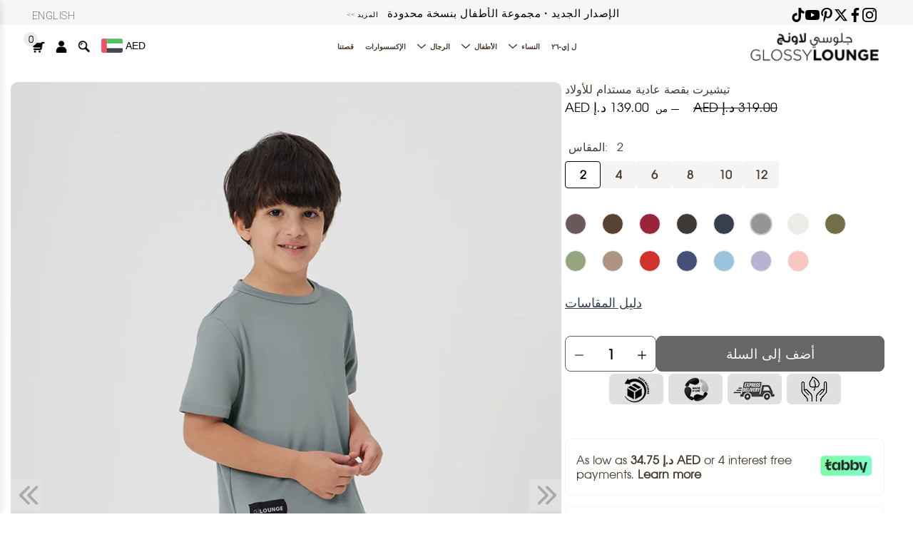

--- FILE ---
content_type: text/html; charset=utf-8
request_url: https://ar.glossylounge.com/products/boys-kids-recycled-regular-fit-t-shirt-grey
body_size: 99184
content:
<!doctype html>
<html class="no-js no-touch" lang="ar">
  <head>
    <meta content="LHwJZSW8djcA3ktUgo0jDXD_38eM9T6gLiu2PXmQoKs" name="google-site-verification">
    <meta property="fb:app_id" content="1810307726343464" />
    <!-- Google tag (gtag.js) -->
    <script async src="https://www.googletagmanager.com/gtag/js?id=G-BLDZ5H2WBC"></script>
    <script>
      window.dataLayer = window.dataLayer || [];
      function gtag() {
        dataLayer.push(arguments);
      }
      gtag('js', new Date());

      gtag('config', 'G-BLDZ5H2WBC');
    </script>
    <link rel="preconnect" href="https://fonts.gstatic.com" crossorigin>
    <link
      href="https://fonts.googleapis.com/css2?family=Karla:ital,wght@0,200;0,300;0,400;0,500;0,600;0,700;0,800;1,200;1,300;1,400;1,500;1,600;1,700;1,800&family=Roboto:wght@100&display=swap"
      rel="stylesheet"
    >

    <meta charset="utf-8">
    <meta http-equiv="X-UA-Compatible" content="IE=edge,chrome=1">
    <meta name="viewport" content="width=device-width, height=device-height, initial-scale=1.0, minimum-scale=1.0">
    <meta name="facebook-domain-verification" content="8voh21633ifr2c7hcngc8eqy4e5ijv">
    <link rel="canonical" href="https://ar.glossylounge.com/products/boys-kids-recycled-regular-fit-t-shirt-grey">
    <link rel="prefetch" as="document" href="https://ar.glossylounge.com">
    <link rel="preload" as="style" href="//ar.glossylounge.com/cdn/shop/t/32/assets/theme.css?v=52778651499553015791768440157">
    <link rel="preload" as="style" href="//ar.glossylounge.com/cdn/shop/t/32/assets/all-style.css?v=6793556295983172551767669588">
    <link rel="preload" as="style" href="//ar.glossylounge.com/cdn/shop/t/32/assets/responsive.css?v=57476434180657565781767669588">
    <link rel="preload" as="style" href="//ar.glossylounge.com/cdn/shop/t/32/assets/custom.css?v=9617678336130353051768360940">
    <link rel="preload" as="style" href="//ar.glossylounge.com/cdn/shop/t/32/assets/custom-filter.css?v=91801304021344926021767669588">
    <link rel="preload" as="image" href="//ar.glossylounge.com/cdn/shop/t/32/assets/loader.svg?v=29761675971112988911767669588">
    <link rel="preload" as="script" href="//ar.glossylounge.com/cdn/shop/t/32/assets/lazysizes.min.js?v=111431644619468174291767669588">
    <link rel="preload" as="script" href="//ar.glossylounge.com/cdn/shop/t/32/assets/shop.js?v=149698330567867159491768442957">
    <link rel="preload" as="script" href="//ar.glossylounge.com/cdn/shop/t/32/assets/custom-filter.js?v=100914981868791364551768955738">
    <link rel="preload" as="script" href="//ar.glossylounge.com/cdn/shop/t/32/assets/wishlist.js?v=161990360112476027771768955738">
    <link rel="preload" as="style" href="//ar.glossylounge.com/cdn/shop/t/32/assets/swiper.css?v=65553508452252401361767669588">
    <link rel="preload" as="style" href="//ar.glossylounge.com/cdn/shop/t/32/assets/slick.css?v=98340474046176884051767669588">
    <link rel="preload" as="style" href="//ar.glossylounge.com/cdn/shop/t/32/assets/slick-theme.css?v=100104954629063687301767669588">
    <link rel="preload" as="script" href="//ar.glossylounge.com/cdn/shop/t/32/assets/slick.min.js?v=59589741514623332231767669588">

    <link rel="preload" as="style" href="https://cdn.shopify.com/s/files/1/0033/3538/9233/files/pwhatsapp97.scss.css">

    <link
      rel="preload"
      as="style"
      href="https://cdnjs.cloudflare.com/ajax/libs/font-awesome/4.7.0/css/font-awesome.min.css"
    >

    <link rel="dns-prefetch" href="https://cdn.shopify.com">
    <link rel="dns-prefetch" href="https://v.shopify.com">
    <!-- <link rel="dns-prefetch" href="https://fonts.googleapis.com" crossorigin>- -->
    <link rel="dns-prefetch" href="https://cdn.shopifycloud.com">
    <!-- <link rel="dns-prefetch" href="https://cdnjs.cloudflare.com">- -->
    <link rel="dns-prefetch" href="https://www.google-analytics.com">
    <link rel="preconnect" href="https://fonts.shopifycdn.com" crossorigin>
    <link rel="preconnect" href="https://ajax.googleapis.com">

    <link rel="preconnect" href="https://customjs.s.asaplabs.io">
    <link rel="dns-prefetch" href="https://maps.googleapis.com">
    <link rel="dns-prefetch" href="https://maps.gstatic.com">
    <link rel="dns-prefetch" href="https://monorail-edge.shopifysvc.com">

    <script src="https://ajax.googleapis.com/ajax/libs/jquery/3.5.1/jquery.min.js"></script>
    
      <link rel="preload" as="style" href="//ar.glossylounge.com/cdn/shop/t/32/assets/easyzoom.css?v=17443064346181669691767669588">
      <script
        type="text/javascript"
        src="https://cdn.jsdelivr.net/npm/easyzoom@2.5.3/dist/easyzoom.min.js"
        defer="defer"
      ></script>
      <link href="//ar.glossylounge.com/cdn/shop/t/32/assets/easyzoom.css?v=17443064346181669691767669588" rel="stylesheet" type="text/css" media="all" />
    
    <link media="screen" rel="stylesheet" href="//ar.glossylounge.com/cdn/shop/t/32/assets/swiper.css?v=65553508452252401361767669588">
    <link
      media="screen"
      rel="stylesheet"
      href="https://cdnjs.cloudflare.com/ajax/libs/font-awesome/4.7.0/css/font-awesome.min.css"
    >

    <script src="//ar.glossylounge.com/cdn/shop/t/32/assets/swiper.js?v=166070587473071766171767669588" defer></script>

    <script src="https://unpkg.com/vue@3.4.5/dist/vue.global.js"></script>
    <style src="@vueform/slider/themes/default.css"></style>

    <link href="//ar.glossylounge.com/cdn/shop/t/32/assets/slick.css?v=98340474046176884051767669588" rel="stylesheet" type="text/css" media="all" />
    <link href="//ar.glossylounge.com/cdn/shop/t/32/assets/slick-theme.css?v=100104954629063687301767669588" rel="stylesheet" type="text/css" media="all" />
    <link href="//ar.glossylounge.com/cdn/shop/t/32/assets/custom.css?v=9617678336130353051768360940" rel="stylesheet" type="text/css" media="all" />
    <link href="//ar.glossylounge.com/cdn/shop/t/32/assets/all-style.css?v=6793556295983172551767669588" rel="stylesheet" type="text/css" media="all" />
    <link href="//ar.glossylounge.com/cdn/shop/t/32/assets/responsive.css?v=57476434180657565781767669588" rel="stylesheet" type="text/css" media="all" />
    <link href="//ar.glossylounge.com/cdn/shop/t/32/assets/custom-filter.css?v=91801304021344926021767669588" rel="stylesheet" type="text/css" media="all" /><title>
      تيشيرت بقصة عادية مستدام للأولاد
      
      
       &ndash; Glossy Lounge AR
    </title><link rel="shortcut icon" href="//ar.glossylounge.com/cdn/shop/files/favicon_32x32.png?v=1642627994" type="image/png"><meta name="description" content="Description:A softer-than-soft regular fit short sleeve crewneck tee for both boys and girl. Our 100% sustainable recycled fabric is not just great for the environment, but also great for your little ones skin. Comfort for your kids throughout the entire day!Our recycled fabric:Made from 83% recycled polyester and 17% "><!-- /snippets/social-meta-tags.liquid -->




<meta property="og:site_name" content="Glossy Lounge AR">
<meta property="og:url" content="https://ar.glossylounge.com/products/boys-kids-recycled-regular-fit-t-shirt-grey">
<meta property="og:title" content="تيشيرت بقصة عادية مستدام للأولاد">
<meta property="og:type" content="product">
<meta property="og:description" content="Description:A softer-than-soft regular fit short sleeve crewneck tee for both boys and girl. Our 100% sustainable recycled fabric is not just great for the environment, but also great for your little ones skin. Comfort for your kids throughout the entire day!Our recycled fabric:Made from 83% recycled polyester and 17% ">

  <meta property="og:price:amount" content="139.00">
  <meta property="og:price:currency" content="AED">

<meta property="og:image" content="http://ar.glossylounge.com/cdn/shop/files/glounge16-2_UltimateGray_1200x1200.jpg?v=1751010590"><meta property="og:image" content="http://ar.glossylounge.com/cdn/shop/files/glounge15-2_UltimateGray_1200x1200.jpg?v=1751010590"><meta property="og:image" content="http://ar.glossylounge.com/cdn/shop/files/glounge14-2_UltimateGray_1200x1200.jpg?v=1751010590">
<meta property="og:image:secure_url" content="https://ar.glossylounge.com/cdn/shop/files/glounge16-2_UltimateGray_1200x1200.jpg?v=1751010590"><meta property="og:image:secure_url" content="https://ar.glossylounge.com/cdn/shop/files/glounge15-2_UltimateGray_1200x1200.jpg?v=1751010590"><meta property="og:image:secure_url" content="https://ar.glossylounge.com/cdn/shop/files/glounge14-2_UltimateGray_1200x1200.jpg?v=1751010590">


<meta name="twitter:card" content="summary_large_image">
<meta name="twitter:title" content="تيشيرت بقصة عادية مستدام للأولاد">
<meta name="twitter:description" content="Description:A softer-than-soft regular fit short sleeve crewneck tee for both boys and girl. Our 100% sustainable recycled fabric is not just great for the environment, but also great for your little ones skin. Comfort for your kids throughout the entire day!Our recycled fabric:Made from 83% recycled polyester and 17% ">
<link rel="preload" as="font" href="//ar.glossylounge.com/cdn/fonts/karla/karla_n4.40497e07df527e6a50e58fb17ef1950c72f3e32c.woff2" type="font/woff2" crossorigin>
<link rel="preload" as="font" href="//ar.glossylounge.com/cdn/fonts/karla/karla_n4.40497e07df527e6a50e58fb17ef1950c72f3e32c.woff2" type="font/woff2" crossorigin><link rel="preload" as="font" href="//ar.glossylounge.com/cdn/fonts/karla/karla_n7.4358a847d4875593d69cfc3f8cc0b44c17b3ed03.woff2" type="font/woff2" crossorigin><link rel="preload" as="font" href="//ar.glossylounge.com/cdn/fonts/karla/karla_i4.2086039c16bcc3a78a72a2f7b471e3c4a7f873a6.woff2" type="font/woff2" crossorigin><link rel="preload" as="font" href="//ar.glossylounge.com/cdn/fonts/karla/karla_i7.fe031cd65d6e02906286add4f6dda06afc2615f0.woff2" type="font/woff2" crossorigin><link rel="preload" as="font" href="//ar.glossylounge.com/cdn/fonts/karla/karla_i4.2086039c16bcc3a78a72a2f7b471e3c4a7f873a6.woff2" type="font/woff2" crossorigin><link rel="preload" as="font" href="//ar.glossylounge.com/cdn/fonts/karla/karla_n5.0f2c50ba88af8c39d2756f2fc9dfccf18f808828.woff2" type="font/woff2" crossorigin><link rel="preload" as="font" href="//ar.glossylounge.com/cdn/fonts/karla/karla_n7.4358a847d4875593d69cfc3f8cc0b44c17b3ed03.woff2" type="font/woff2" crossorigin><link rel="preload" as="font" href="//ar.glossylounge.com/cdn/fonts/karla/karla_i7.fe031cd65d6e02906286add4f6dda06afc2615f0.woff2" type="font/woff2" crossorigin><style data-shopify>
  :root {
  	---color-background: #ffffff;
  	---color-background-alpha-25: rgba(255, 255, 255, 0.25);
  	---color-background-alpha-35: rgba(255, 255, 255, 0.35);
  	---color-background-alpha-60: rgba(255, 255, 255, 0.6);
  	---color-background-overlay: rgba(255, 255, 255, 0.9);
  	---color-background-table-header: ;
  	---color-heading: #000000;
  	---color-text: #000000;
  	---color-text-alpha-5: rgba(0, 0, 0, 0.05);
  	---color-text-alpha-8: rgba(0, 0, 0, 0.08);
  	---color-text-alpha-10: rgba(0, 0, 0, 0.1);
  	---color-text-alpha-25: rgba(0, 0, 0, 0.25);
  	---color-text-alpha-30: rgba(0, 0, 0, 0.3);
  	---color-text-alpha-55: rgba(0, 0, 0, 0.55);
  	---color-text-alpha-60: rgba(0, 0, 0, 0.6);
  	---color-label: rgba(0, 0, 0, 0.8);
  	---color-input-placeholder: rgba(0, 0, 0, 0.5);
  	---color-cart-text: rgba(0, 0, 0, 0.6);
  	---color-border: #000000;
  	---color-border-dark: #000000;
  	---color-error: #d02e2e;
  	---color-badge-text: #000;
  	---color-badge-bg: #eee6da;
  	---color-button-primary-bg: #000000;
  	---color-button-primary-text: #fff;
  	---color-button-primary-border: #000000;
  	---color-button-secondary-bg: #000000;
  	---color-button-secondary-text: #fff;
  	---color-button-secondary-border: #000000;
  	---color-button-alt-bg: transparent;
  	---color-button-alt-text: #000000;
  	---color-button-alt-border: #000000;
  	---color-search-overlay: rgba(51, 51, 51, 0.5);

  	---body-letter-spacing: 0px;
  	---heading-letter-spacing: 0px;

  	---body-font-family: 'avante', 'Karla', sans-serif;
  	---heading-font-family: 'avante', 'Karla', sans-serif;

  	---body-font-weight: 400;
  	---heading-font-weight: 400;

  	---body-font-style: normal;
  	---heading-font-style: normal;

  	---body-font-weight-medium: 500;
  	---body-font-weight-bold: 700;

  	---heading-font-weight-bold: 700;

  	---font-adjust-body: 1.25;
  	---font-adjust-heading: 0.75;

  	---image-size: cover;
  	---image-aspect-ratio: 100%;
  	---image-aspect-ratio-half: 50%;

  	---icon-loader: url( "//ar.glossylounge.com/cdn/shop/t/32/assets/loader.svg?v=29761675971112988911767669588" );
  	---icon-check: url( "//ar.glossylounge.com/cdn/shop/t/32/assets/icon-check.svg?v=13830" );
  	---icon-zoom-in: url( "//ar.glossylounge.com/cdn/shop/t/32/assets/icon-zoom-in.svg?v=66463440030260818311767669588" );
  	---icon-zoom-out: url( "//ar.glossylounge.com/cdn/shop/t/32/assets/icon-zoom-out.svg?v=19447117299412374421767669588" );

  	--header-height: 120px;
  	--header-initial-height: 120px;
  	--collection-featured-block-height: none;

  	
  	--overlay-color: #000;
  	--overlay-opacity: 0;
  }

  @font-face {
  font-family: Karla;
  font-weight: 400;
  font-style: normal;
  font-display: swap;
  src: url("//ar.glossylounge.com/cdn/fonts/karla/karla_n4.40497e07df527e6a50e58fb17ef1950c72f3e32c.woff2") format("woff2"),
       url("//ar.glossylounge.com/cdn/fonts/karla/karla_n4.e9f6f9de321061073c6bfe03c28976ba8ce6ee18.woff") format("woff");
}

  @font-face {
  font-family: Karla;
  font-weight: 400;
  font-style: normal;
  font-display: swap;
  src: url("//ar.glossylounge.com/cdn/fonts/karla/karla_n4.40497e07df527e6a50e58fb17ef1950c72f3e32c.woff2") format("woff2"),
       url("//ar.glossylounge.com/cdn/fonts/karla/karla_n4.e9f6f9de321061073c6bfe03c28976ba8ce6ee18.woff") format("woff");
}

@font-face {
  font-family: Karla;
  font-weight: 700;
  font-style: normal;
  font-display: swap;
  src: url("//ar.glossylounge.com/cdn/fonts/karla/karla_n7.4358a847d4875593d69cfc3f8cc0b44c17b3ed03.woff2") format("woff2"),
       url("//ar.glossylounge.com/cdn/fonts/karla/karla_n7.96e322f6d76ce794f25fa29e55d6997c3fb656b6.woff") format("woff");
}

@font-face {
  font-family: Karla;
  font-weight: 400;
  font-style: italic;
  font-display: swap;
  src: url("//ar.glossylounge.com/cdn/fonts/karla/karla_i4.2086039c16bcc3a78a72a2f7b471e3c4a7f873a6.woff2") format("woff2"),
       url("//ar.glossylounge.com/cdn/fonts/karla/karla_i4.7b9f59841a5960c16fa2a897a0716c8ebb183221.woff") format("woff");
}

@font-face {
  font-family: Karla;
  font-weight: 700;
  font-style: italic;
  font-display: swap;
  src: url("//ar.glossylounge.com/cdn/fonts/karla/karla_i7.fe031cd65d6e02906286add4f6dda06afc2615f0.woff2") format("woff2"),
       url("//ar.glossylounge.com/cdn/fonts/karla/karla_i7.816d4949fa7f7d79314595d7003eda5b44e959e3.woff") format("woff");
}

@font-face {
  font-family: Karla;
  font-weight: 700;
  font-style: normal;
  font-display: swap;
  src: url("//ar.glossylounge.com/cdn/fonts/karla/karla_n7.4358a847d4875593d69cfc3f8cc0b44c17b3ed03.woff2") format("woff2"),
       url("//ar.glossylounge.com/cdn/fonts/karla/karla_n7.96e322f6d76ce794f25fa29e55d6997c3fb656b6.woff") format("woff");
}

@font-face {
  font-family: Karla;
  font-weight: 500;
  font-style: normal;
  font-display: swap;
  src: url("//ar.glossylounge.com/cdn/fonts/karla/karla_n5.0f2c50ba88af8c39d2756f2fc9dfccf18f808828.woff2") format("woff2"),
       url("//ar.glossylounge.com/cdn/fonts/karla/karla_n5.88d3e57f788ee4a41fa11fc99b9881ce077acdc2.woff") format("woff");
}

@font-face {
  font-family: Karla;
  font-weight: 400;
  font-style: italic;
  font-display: swap;
  src: url("//ar.glossylounge.com/cdn/fonts/karla/karla_i4.2086039c16bcc3a78a72a2f7b471e3c4a7f873a6.woff2") format("woff2"),
       url("//ar.glossylounge.com/cdn/fonts/karla/karla_i4.7b9f59841a5960c16fa2a897a0716c8ebb183221.woff") format("woff");
}

@font-face {
  font-family: Karla;
  font-weight: 700;
  font-style: italic;
  font-display: swap;
  src: url("//ar.glossylounge.com/cdn/fonts/karla/karla_i7.fe031cd65d6e02906286add4f6dda06afc2615f0.woff2") format("woff2"),
       url("//ar.glossylounge.com/cdn/fonts/karla/karla_i7.816d4949fa7f7d79314595d7003eda5b44e959e3.woff") format("woff");
}

</style>
<link href="//ar.glossylounge.com/cdn/shop/t/32/assets/theme.css?v=52778651499553015791768440157" rel="stylesheet" type="text/css" media="all" /><script type="text/javascript">
      if (window.MSInputMethodContext && document.documentMode) {
        var scripts = document.getElementsByTagName('script')[0];
        var polyfill = document.createElement("script");
        polyfill.defer = true;
        polyfill.src = "//ar.glossylounge.com/cdn/shop/t/32/assets/ie11.js?v=144489047535103983231767669588";

        scripts.parentNode.insertBefore(polyfill, scripts);

        document.documentElement.classList.add('ie11');
      } else {
        document.documentElement.className = document.documentElement.className.replace('no-js', 'js');
      }

      window.theme = {
        info: {
          name: 'Modular'
        },
        version: '2.0.2',
        routes: {
          root_url: "\/",
          search_url: "\/search",
          product_recommendations_url: "\/recommendations\/products"
        },
        translations: {
          add_to_cart: "",
          load_more: "",
          form_submit: "",
          form_submit_error: "",
          form_submit_error_details: "",
          cart_title: "سلة المشريات",
          cart_empty: "سلة مشترياتك فارغة",
          cart_acceptance_error: "يجب قبول الشروط \u0026amp; الأحكام",
          continue_shopping: "إستكمال التسوق",
          on_sale: "",
          unit_price_separator: "",
          sold_out: " نفدت الكمية ",
          unavailable: "",
          results_products: "المنتجات",
          results_pages: "الصفحات",
          results_articles: "المواضيع",
          no_results: "لا يوجد نتائج للبحث",
          previous: "السابق",
          next: "التالي",
          view_all: "مشاهدة الكل"
        },
        icons: {
          arrow: '<svg aria-hidden="true" focusable="false" role="presentation" class="icon icon-arrow" viewBox="0 0 1024 1024"><path d="M926.553 256.428c25.96-23.409 62.316-19.611 83.605 7.033 20.439 25.582 18.251 61.132-6.623 83.562l-467.01 421.128c-22.547 20.331-56.39 19.789-78.311-1.237L19.143 345.786c-24.181-23.193-25.331-58.79-4.144-83.721 22.077-25.978 58.543-28.612 83.785-4.402l400.458 384.094 427.311-385.33z"/></svg>',
          arrowSlider: '<svg aria-hidden="true" focusable="false" role="presentation" class="icon icon-submit" viewBox="0 0 1024 1024"><path d="M1023.998 511.724v-6.44a4.818 4.818 0 00-1.605-3.215l-.005-.005c0-1.61-1.61-1.61-1.61-3.22s-1.61-1.61-1.61-3.22c-.89 0-1.61-.72-1.61-1.61L652.074 115.649c-6.058-5.789-14.286-9.354-23.346-9.354s-17.288 3.564-23.358 9.366l.013-.013c-6.101 5.61-9.909 13.631-9.909 22.541s3.81 16.931 9.888 22.52l.022.02 307.522 318.793H32.201C14.416 479.522 0 493.939 0 511.723s14.417 32.201 32.201 32.201h887.145L605.384 862.717a32.062 32.062 0 00-8.429 21.72c0 9.19 3.851 17.481 10.025 23.347l.014.013c5.61 6.101 13.631 9.909 22.541 9.909s16.931-3.81 22.52-9.888l.02-.022 363.874-370.315c0-1.61 0-1.61 1.61-3.22.89 0 1.61-.72 1.61-1.61 0-1.61 1.61-1.61 1.61-3.22h1.61v-3.22a4.81 4.81 0 001.608-3.203l.002-.017v-11.27z"/></svg>',
          arrowNavSlider: 'M0.0776563715,49.6974826 L0.0776563715,50.3266624 C0.0882978908,50.4524827 0.146435015,50.5626537 0.234305795,50.6407437 C0.234697028,50.7982538 0.39181593,50.7982538 0.39181593,50.9556075 C0.39181593,51.1129611 0.548934833,51.1127264 0.548934833,51.27008 C0.636101395,51.27008 0.706053735,51.3405018 0.706053735,51.4271989 L36.3981789,88.377449 C36.9898787,88.9427015 37.7935482,89.2908983 38.6778897,89.2908983 C39.5622313,89.2908983 40.3661354,88.9429363 40.9590089,88.3761189 C41.5534473,87.8297238 41.9253528,87.0464767 41.9253528,86.1759065 C41.9253528,85.3053363 41.5534473,84.5227934 40.9597131,83.9766331 L10.297036,52.0652206 L96.9330092,52.8421298 C98.6696895,52.8421298 100.077578,51.4342411 100.077578,49.6975608 C100.077578,47.9608805 98.6696895,46.5529919 96.9330092,46.5529919 L10.297036,46.5529919 L40.9578352,15.4206794 C41.4680804,14.8636428 41.7811445,14.1180323 41.7811445,13.299496 C41.7811445,12.4018526 41.4053267,11.5926276 40.8022812,11.0197852 C40.2533823,10.422843 39.4701352,10.0509375 38.599565,10.0509375 C37.7289948,10.0509375 36.9464519,10.422843 36.4002916,11.0165771 L36.3981007,11.018768 L0.863172638,47.1829542 C0.863172638,47.3400731 0.863172638,47.3400731 0.706053735,47.4974267 C0.618887173,47.4974267 0.548934833,47.5678485 0.548934833,47.6545456 C0.548934833,47.8116645 0.39181593,47.8116645 0.39181593,47.9690181 L0.234697028,47.9690181 L0.234697028,48.2834907 C0.146356768,48.3619719 0.0882196443,48.4723777 0.077578125,48.5964766 L0.077578125,49.6984215 L0.0776563715,49.6974826 Z',
          arrowLong: '<svg aria-hidden="true" focusable="false" role="presentation" class="icon icon-arrow-long" viewBox="0 0 1024 1024"><path d="M525.379 1020.065l114.69-110.279c7.645-7.353 7.645-18.379 0-25.732s-19.113-7.353-26.762 0l-82.194 77.195V18.379C531.113 7.35 523.468 0 512 0s-19.113 7.353-19.113 18.379v942.87l-82.194-79.033c-7.645-7.353-19.113-7.353-26.762 0-3.823 3.676-5.734 9.191-5.734 12.868s1.911 9.191 5.734 12.868l114.69 110.279c7.645 7.353 19.113 7.353 26.762 1.838z"/></svg>',
          check: '<svg aria-hidden="true" focusable="false" role="presentation" class="icon icon-check" viewBox="0 0 1317 1024"><path d="M1277.067 47.359c-42.785-42.731-112.096-42.731-154.88 0L424.495 745.781l-232.32-233.782c-43.178-40.234-110.463-39.047-152.195 2.685s-42.919 109.017-2.685 152.195L347.056 976.64c42.785 42.731 112.096 42.731 154.88 0l775.132-774.401c42.731-42.785 42.731-112.096 0-154.88z"/></svg>',
          close: '<svg aria-hidden="true" focusable="false" role="presentation" class="icon icon-close" viewBox="0 0 1024 1024"><path d="M446.174 512L13.632 79.458c-18.177-18.177-18.177-47.649 0-65.826s47.649-18.177 65.826 0L512 446.174 944.542 13.632c18.177-18.177 47.649-18.177 65.826 0s18.177 47.649 0 65.826L577.826 512l432.542 432.542c18.177 18.177 18.177 47.649 0 65.826s-47.649 18.177-65.826 0L512 577.826 79.458 1010.368c-18.177 18.177-47.649 18.177-65.826 0s-18.177-47.649 0-65.826L446.174 512z"/></svg>',
          plus: '<svg aria-hidden="true" focusable="false" role="presentation" class="icon icon-plus" viewBox="0 0 1024 1024"><path d="M465.066 465.067l.001-411.166c-.005-.407-.005-.407-.006-.805 0-29.324 23.796-53.095 53.149-53.095s53.149 23.771 53.149 53.095c-.001.365-.001.365-.004.524l-.009 411.446 398.754.001c.407-.005.407-.005.805-.006 29.324 0 53.095 23.796 53.095 53.149s-23.771 53.149-53.095 53.149c-.365-.001-.365-.001-.524-.004l-399.037-.009-.009 396.75a53.99 53.99 0 01.071 2.762c0 29.35-23.817 53.142-53.197 53.142-28.299 0-51.612-22.132-53.124-50.361l-.044-.832.583-.382-.586.017c-.02-.795-.02-.795-.024-1.59.011-1.42.011-1.42.05-1.933l.001-397.576-409.162-.009c-1.378.059-1.378.059-2.762.071-29.35 0-53.142-23.817-53.142-53.197 0-28.299 22.132-51.612 50.361-53.124l.832-.044.382.583-.017-.586c.795-.02.795-.02 1.59-.024 1.42.011 1.42.011 1.933.05l409.986.001z"/></svg>',
          minus: '<svg aria-hidden="true" focusable="false" role="presentation" class="icon icon-minus" viewBox="0 0 1024 1024"><path d="M51.573 459.468l-.017-.585c.795-.02.795-.02 1.59-.024 1.42.011 1.42.011 1.933.05l915.021.002c.407-.005.407-.005.805-.006 29.324 0 53.095 23.771 53.095 53.095s-23.771 53.095-53.095 53.095c-.365-.001-.365-.001-.524-.004l-914.477-.021c-1.378.059-1.378.059-2.762.071C23.792 565.141 0 541.348 0 511.999c0-28.271 22.132-51.558 50.361-53.069l.832-.044.382.582z"/></svg>',
          blank: "\/\/ar.glossylounge.com\/cdn\/shop\/t\/32\/assets\/blank_1x1.gif?v=155261561953800247791767669588"
        },
        settings: {
          enableAcceptTerms: false,
          enableAjaxCart: true,
          enableColorSwatches: true,
          enablePaymentButton: true,
          enableVideoLooping: false,
          enableTextAnimations: true,
          enableGridItemsAnimations: true,
          enableSearch: true,
          enableYotpo: false,
          showProductDescription: true,
          showQuickView: true,
          showQuantity: true,
          showReviews: false,
          yotpoId: "mI8XjhkVr8HrQhFtS0PvAslDq2uUPpQ1zbSqRb7C",
          imageAspectRatio: 1,
          imageBackgroundSize: "cover",
          productBadgeStyle: "circle",
          searchType: "product",
          productTitlePosition: "center"
        }
      };
      window.isTouch = false;
      window.moneyFormat = "Dhs. {{amount}}";
      window.slate = window.slate || {};
      window.lazySizesConfig = {
        loadHidden: false,
        hFac: 0.5,
        expFactor: 2,
        preloadAfterLoad: true,
        customMedia: {
          '--phone': '(max-width: 640px)',
          '--tablet': '(min-width: 641px) and (max-width: 1023px)',
          '--lap': '(min-width: 1024px)'
        }
      }
    </script>
    <script
      src="https://code.jquery.com/ui/1.13.0/jquery-ui.min.js"
      integrity="sha256-hlKLmzaRlE8SCJC1Kw8zoUbU8BxA+8kR3gseuKfMjxA="
      crossorigin="anonymous"
    ></script>
    <script src="//ar.glossylounge.com/cdn/shop/t/32/assets/lazysizes.min.js?v=111431644619468174291767669588" async></script>
    <script src="//ar.glossylounge.com/cdn/shop/t/32/assets/shop.js?v=149698330567867159491768442957" defer></script>
    <script src="//ar.glossylounge.com/cdn/shop/t/32/assets/custom-filter.js?v=100914981868791364551768955738" defer></script>
    <script src="//ar.glossylounge.com/cdn/shop/t/32/assets/wishlist.js?v=161990360112476027771768955738" defer></script><script>window.performance && window.performance.mark && window.performance.mark('shopify.content_for_header.start');</script><meta name="facebook-domain-verification" content="goeq2equtnvucy3860g0i8lex3yazh">
<meta name="google-site-verification" content="w1ypsZoEtCrq9wzueYmfSzl4ZHeLpW5A1ozZ2L0OwIo">
<meta id="shopify-digital-wallet" name="shopify-digital-wallet" content="/62453776633/digital_wallets/dialog">
<link rel="alternate" type="application/json+oembed" href="https://ar.glossylounge.com/products/boys-kids-recycled-regular-fit-t-shirt-grey.oembed">
<script async="async" src="/checkouts/internal/preloads.js?locale=ar-AE"></script>
<script id="shopify-features" type="application/json">{"accessToken":"577a44ccb8ff13404917a2b5f6e8aa84","betas":["rich-media-storefront-analytics"],"domain":"ar.glossylounge.com","predictiveSearch":false,"shopId":62453776633,"locale":"ar"}</script>
<script>var Shopify = Shopify || {};
Shopify.shop = "glossy-lounge-ar.myshopify.com";
Shopify.locale = "ar";
Shopify.currency = {"active":"AED","rate":"1.0"};
Shopify.country = "AE";
Shopify.theme = {"name":"UI Facelift - LIVE AR","id":156085715193,"schema_name":"Modular","schema_version":"2.0.2","theme_store_id":null,"role":"main"};
Shopify.theme.handle = "null";
Shopify.theme.style = {"id":null,"handle":null};
Shopify.cdnHost = "ar.glossylounge.com/cdn";
Shopify.routes = Shopify.routes || {};
Shopify.routes.root = "/";</script>
<script type="module">!function(o){(o.Shopify=o.Shopify||{}).modules=!0}(window);</script>
<script>!function(o){function n(){var o=[];function n(){o.push(Array.prototype.slice.apply(arguments))}return n.q=o,n}var t=o.Shopify=o.Shopify||{};t.loadFeatures=n(),t.autoloadFeatures=n()}(window);</script>
<script id="shop-js-analytics" type="application/json">{"pageType":"product"}</script>
<script defer="defer" async type="module" src="//ar.glossylounge.com/cdn/shopifycloud/shop-js/modules/v2/client.init-shop-cart-sync_BN7fPSNr.en.esm.js"></script>
<script defer="defer" async type="module" src="//ar.glossylounge.com/cdn/shopifycloud/shop-js/modules/v2/chunk.common_Cbph3Kss.esm.js"></script>
<script defer="defer" async type="module" src="//ar.glossylounge.com/cdn/shopifycloud/shop-js/modules/v2/chunk.modal_DKumMAJ1.esm.js"></script>
<script type="module">
  await import("//ar.glossylounge.com/cdn/shopifycloud/shop-js/modules/v2/client.init-shop-cart-sync_BN7fPSNr.en.esm.js");
await import("//ar.glossylounge.com/cdn/shopifycloud/shop-js/modules/v2/chunk.common_Cbph3Kss.esm.js");
await import("//ar.glossylounge.com/cdn/shopifycloud/shop-js/modules/v2/chunk.modal_DKumMAJ1.esm.js");

  window.Shopify.SignInWithShop?.initShopCartSync?.({"fedCMEnabled":true,"windoidEnabled":true});

</script>
<script>(function() {
  var isLoaded = false;
  function asyncLoad() {
    if (isLoaded) return;
    isLoaded = true;
    var urls = ["https:\/\/cdn.shopify.com\/s\/files\/1\/0624\/5377\/6633\/t\/13\/assets\/pop_62453776633.js?v=1664276100\u0026shop=glossy-lounge-ar.myshopify.com","https:\/\/intg.snapchat.com\/shopify\/shopify-scevent-init.js?id=0a1b23a1-30bc-432a-baf9-49633650c764\u0026shop=glossy-lounge-ar.myshopify.com"];
    for (var i = 0; i < urls.length; i++) {
      var s = document.createElement('script');
      s.type = 'text/javascript';
      s.async = true;
      s.src = urls[i];
      var x = document.getElementsByTagName('script')[0];
      x.parentNode.insertBefore(s, x);
    }
  };
  if(window.attachEvent) {
    window.attachEvent('onload', asyncLoad);
  } else {
    window.addEventListener('load', asyncLoad, false);
  }
})();</script>
<script id="__st">var __st={"a":62453776633,"offset":14400,"reqid":"8db7c1da-36c7-41e7-8acc-2f3832c8e702-1769832053","pageurl":"ar.glossylounge.com\/products\/boys-kids-recycled-regular-fit-t-shirt-grey","u":"5b0a0eee4fe4","p":"product","rtyp":"product","rid":7513316622585};</script>
<script>window.ShopifyPaypalV4VisibilityTracking = true;</script>
<script id="captcha-bootstrap">!function(){'use strict';const t='contact',e='account',n='new_comment',o=[[t,t],['blogs',n],['comments',n],[t,'customer']],c=[[e,'customer_login'],[e,'guest_login'],[e,'recover_customer_password'],[e,'create_customer']],r=t=>t.map((([t,e])=>`form[action*='/${t}']:not([data-nocaptcha='true']) input[name='form_type'][value='${e}']`)).join(','),a=t=>()=>t?[...document.querySelectorAll(t)].map((t=>t.form)):[];function s(){const t=[...o],e=r(t);return a(e)}const i='password',u='form_key',d=['recaptcha-v3-token','g-recaptcha-response','h-captcha-response',i],f=()=>{try{return window.sessionStorage}catch{return}},m='__shopify_v',_=t=>t.elements[u];function p(t,e,n=!1){try{const o=window.sessionStorage,c=JSON.parse(o.getItem(e)),{data:r}=function(t){const{data:e,action:n}=t;return t[m]||n?{data:e,action:n}:{data:t,action:n}}(c);for(const[e,n]of Object.entries(r))t.elements[e]&&(t.elements[e].value=n);n&&o.removeItem(e)}catch(o){console.error('form repopulation failed',{error:o})}}const l='form_type',E='cptcha';function T(t){t.dataset[E]=!0}const w=window,h=w.document,L='Shopify',v='ce_forms',y='captcha';let A=!1;((t,e)=>{const n=(g='f06e6c50-85a8-45c8-87d0-21a2b65856fe',I='https://cdn.shopify.com/shopifycloud/storefront-forms-hcaptcha/ce_storefront_forms_captcha_hcaptcha.v1.5.2.iife.js',D={infoText:'Protected by hCaptcha',privacyText:'Privacy',termsText:'Terms'},(t,e,n)=>{const o=w[L][v],c=o.bindForm;if(c)return c(t,g,e,D).then(n);var r;o.q.push([[t,g,e,D],n]),r=I,A||(h.body.append(Object.assign(h.createElement('script'),{id:'captcha-provider',async:!0,src:r})),A=!0)});var g,I,D;w[L]=w[L]||{},w[L][v]=w[L][v]||{},w[L][v].q=[],w[L][y]=w[L][y]||{},w[L][y].protect=function(t,e){n(t,void 0,e),T(t)},Object.freeze(w[L][y]),function(t,e,n,w,h,L){const[v,y,A,g]=function(t,e,n){const i=e?o:[],u=t?c:[],d=[...i,...u],f=r(d),m=r(i),_=r(d.filter((([t,e])=>n.includes(e))));return[a(f),a(m),a(_),s()]}(w,h,L),I=t=>{const e=t.target;return e instanceof HTMLFormElement?e:e&&e.form},D=t=>v().includes(t);t.addEventListener('submit',(t=>{const e=I(t);if(!e)return;const n=D(e)&&!e.dataset.hcaptchaBound&&!e.dataset.recaptchaBound,o=_(e),c=g().includes(e)&&(!o||!o.value);(n||c)&&t.preventDefault(),c&&!n&&(function(t){try{if(!f())return;!function(t){const e=f();if(!e)return;const n=_(t);if(!n)return;const o=n.value;o&&e.removeItem(o)}(t);const e=Array.from(Array(32),(()=>Math.random().toString(36)[2])).join('');!function(t,e){_(t)||t.append(Object.assign(document.createElement('input'),{type:'hidden',name:u})),t.elements[u].value=e}(t,e),function(t,e){const n=f();if(!n)return;const o=[...t.querySelectorAll(`input[type='${i}']`)].map((({name:t})=>t)),c=[...d,...o],r={};for(const[a,s]of new FormData(t).entries())c.includes(a)||(r[a]=s);n.setItem(e,JSON.stringify({[m]:1,action:t.action,data:r}))}(t,e)}catch(e){console.error('failed to persist form',e)}}(e),e.submit())}));const S=(t,e)=>{t&&!t.dataset[E]&&(n(t,e.some((e=>e===t))),T(t))};for(const o of['focusin','change'])t.addEventListener(o,(t=>{const e=I(t);D(e)&&S(e,y())}));const B=e.get('form_key'),M=e.get(l),P=B&&M;t.addEventListener('DOMContentLoaded',(()=>{const t=y();if(P)for(const e of t)e.elements[l].value===M&&p(e,B);[...new Set([...A(),...v().filter((t=>'true'===t.dataset.shopifyCaptcha))])].forEach((e=>S(e,t)))}))}(h,new URLSearchParams(w.location.search),n,t,e,['guest_login'])})(!0,!0)}();</script>
<script integrity="sha256-4kQ18oKyAcykRKYeNunJcIwy7WH5gtpwJnB7kiuLZ1E=" data-source-attribution="shopify.loadfeatures" defer="defer" src="//ar.glossylounge.com/cdn/shopifycloud/storefront/assets/storefront/load_feature-a0a9edcb.js" crossorigin="anonymous"></script>
<script data-source-attribution="shopify.dynamic_checkout.dynamic.init">var Shopify=Shopify||{};Shopify.PaymentButton=Shopify.PaymentButton||{isStorefrontPortableWallets:!0,init:function(){window.Shopify.PaymentButton.init=function(){};var t=document.createElement("script");t.src="https://ar.glossylounge.com/cdn/shopifycloud/portable-wallets/latest/portable-wallets.ar.js",t.type="module",document.head.appendChild(t)}};
</script>
<script data-source-attribution="shopify.dynamic_checkout.buyer_consent">
  function portableWalletsHideBuyerConsent(e){var t=document.getElementById("shopify-buyer-consent"),n=document.getElementById("shopify-subscription-policy-button");t&&n&&(t.classList.add("hidden"),t.setAttribute("aria-hidden","true"),n.removeEventListener("click",e))}function portableWalletsShowBuyerConsent(e){var t=document.getElementById("shopify-buyer-consent"),n=document.getElementById("shopify-subscription-policy-button");t&&n&&(t.classList.remove("hidden"),t.removeAttribute("aria-hidden"),n.addEventListener("click",e))}window.Shopify?.PaymentButton&&(window.Shopify.PaymentButton.hideBuyerConsent=portableWalletsHideBuyerConsent,window.Shopify.PaymentButton.showBuyerConsent=portableWalletsShowBuyerConsent);
</script>
<script data-source-attribution="shopify.dynamic_checkout.cart.bootstrap">document.addEventListener("DOMContentLoaded",(function(){function t(){return document.querySelector("shopify-accelerated-checkout-cart, shopify-accelerated-checkout")}if(t())Shopify.PaymentButton.init();else{new MutationObserver((function(e,n){t()&&(Shopify.PaymentButton.init(),n.disconnect())})).observe(document.body,{childList:!0,subtree:!0})}}));
</script>
<link id="shopify-accelerated-checkout-styles" rel="stylesheet" media="screen" href="https://ar.glossylounge.com/cdn/shopifycloud/portable-wallets/latest/accelerated-checkout-backwards-compat.css" crossorigin="anonymous">
<style id="shopify-accelerated-checkout-cart">
        #shopify-buyer-consent {
  margin-top: 1em;
  display: inline-block;
  width: 100%;
}

#shopify-buyer-consent.hidden {
  display: none;
}

#shopify-subscription-policy-button {
  background: none;
  border: none;
  padding: 0;
  text-decoration: underline;
  font-size: inherit;
  cursor: pointer;
}

#shopify-subscription-policy-button::before {
  box-shadow: none;
}

      </style>

<script>window.performance && window.performance.mark && window.performance.mark('shopify.content_for_header.end');</script>

    <script src="//code.jquery.com/ui/1.11.4/jquery-ui.js" defer></script>

    <!-- Start of glossylounge Zendesk Widget script -->
    <script
      id="ze-snippet"
      src="https://static.zdassets.com/ekr/snippet.js?key=ae4b3b29-5ffe-40c4-9599-340683b7acb1"
      defer
    ></script>
    <!-- End of glossylounge Zendesk Widget script -->

    <meta name="p:domain_verify" content="3fb279fb99775cc7343a11eccbff6907">

    



<script>
"use strict";
Array.prototype.find||Object.defineProperty(Array.prototype,"find",{value:function(r){if(null==this)throw TypeError('"this" is null or not defined');var t=Object(this),e=t.length>>>0;if("function"!=typeof r)throw TypeError("predicate must be a function");for(var i=arguments[1],o=0;o<e;){var n=t[o];if(r.call(i,n,o,t))return n;o++}},configurable:!0,writable:!0});
!function(d){var c="translation-lab-lang";function o(e){localStorage.setItem(c,e)}function u(e){n=e,o=localStorage.getItem(c);var o,n=(n=o?n.find(function(e){return e.iso_code.toLowerCase()===o.toLowerCase()}):null)?n.iso_code:null,e=function(e){var o=navigator.language;if(!o)return null;var n=o.split("-");return(o=n[0]?e.find(function(e){return e.iso_code.toLowerCase().startsWith(n[0])}):null)?o.iso_code:null}(e);return n||e||null}function s(){d.addEventListener("load",function(){setTimeout(function(){document.querySelectorAll('select[name="locale_code"]').forEach(function(e){e.addEventListener("change",function(e){e=e.target;e&&o(e.value)})}),document.querySelectorAll('input[name="locale_code"]').forEach(function(e){var n;e=e,n=function(e){e&&o(e.value)},new MutationObserver(function(e,o){"value"===e[0].attributeName&&n(e[0].target)}).observe(e,{attributes:!0})})},500)})}function e(e,o,n,t,a,r){if(!d.Shopify||!d.Shopify.designMode){var i=new RegExp("(bot|Googlebot/|Googlebot-Mobile|Googlebot-Image|Googlebot-News|Googlebot-Video|AdsBot-Google([^-]|$)|AdsBot-Google-Mobile|Feedfetcher-Google|Mediapartners-Google|APIs-Google|Page|Speed|Insights|Lighthouse|bingbot|Slurp|exabot|ia_archiver|YandexBot|YandexImages|YandexAccessibilityBot|YandexMobileBot|YandexMetrika|YandexTurbo|YandexImageResizer|YandexVideo|YandexAdNet|YandexBlogs|YandexCalendar|YandexDirect|YandexFavicons|YaDirectFetcher|YandexForDomain|YandexMarket|YandexMedia|YandexMobileScreenShotBot|YandexNews|YandexOntoDB|YandexPagechecker|YandexPartner|YandexRCA|YandexSearchShop|YandexSitelinks|YandexSpravBot|YandexTracker|YandexVertis|YandexVerticals|YandexWebmaster|YandexScreenshotBot|Baiduspider|facebookexternalhit|Sogou|DuckDuckBot|BUbiNG|crawler4j|S[eE][mM]rushBot|Google-Adwords-Instant|BingPreview/|Bark[rR]owler|DuckDuckGo-Favicons-Bot|AppEngine-Google|Google Web Preview|acapbot|Baidu-YunGuanCe|Feedly|Feedspot|google-xrawler|Google-Structured-Data-Testing-Tool|Google-PhysicalWeb|Google Favicon|Google-Site-Verification|Gwene|SentiBot|FreshRSS)","i");if(!i.test(navigator.userAgent)){var l,a=(l=u(i=a))&&null!=(i=i.find(function(e){return e.iso_code.toLowerCase()===l.toLowerCase()}))?i:null;(function(e,o,n,t,a){if(!e)return;if(!o)return;if(!n)return;var r=e.iso_code.toLowerCase();o.toLowerCase()===r||(o=d.location.pathname,r=d.location.search||"",a=new RegExp("^"+a,"ig"),(o=o.replace(a,""))&&!o.startsWith("/")&&(o="/"+o),t?e.domain:"/"===e.root_url||e.root_url)})(a,e,n,t,o);if(!1,a&&a.iso_code!==e)return i=a.iso_code,n=r,document.body=document.createElement("body"),document.body.innerHTML=n,document.body.style.display="none",void((n=document.querySelector("form"))&&(n.style.display="none",(t=n.querySelector('input[name="language_code"]'))&&(t.value=i,n.submit())));localStorage.setItem(c,e),s()}}}void 0===d.TranslationLab&&(d.TranslationLab={}),void 0===d.TranslationLab.BrowserLanguageDetection&&(d.TranslationLab.BrowserLanguageDetection={configure:e})}(window);

(function () {

    var useInternationalDomains = false;

    var isDesignMode = window.Shopify && window.Shopify.designMode;

    var shopDomain = isDesignMode ? 'glossy-lounge-ar.myshopify.com' : 'ar.glossylounge.com';

    var currentLocale = 'ar';

    var currentRootUrl = '/';

    var languageList = JSON.parse("\r\n[{\r\n\"name\": \"العربية\",\r\n\"endonym_name\": \"العربية\",\r\n\"iso_code\": \"ar\",\r\n\"primary\": true,\r\n\"domain\": null,\r\n\"root_url\": \"\\\/\"\r\n}]\r\n");

    var localizationFormTemplate = '<form method="post" action="/localization" id="localization_form" accept-charset="UTF-8" class="shopify-localization-form" enctype="multipart/form-data"><input type="hidden" name="form_type" value="localization" /><input type="hidden" name="utf8" value="✓" /><input type="hidden" name="_method" value="put" /><input type="hidden" name="return_to" value="/products/boys-kids-recycled-regular-fit-t-shirt-grey" /><input type="hidden" name="language_code" value="ar"></form>';

    TranslationLab.BrowserLanguageDetection.configure(currentLocale, currentRootUrl, shopDomain, useInternationalDomains, languageList, localizationFormTemplate);

})();
</script>
    


    
    <script type="text/javascript">
  window.Pop = window.Pop || {};
  window.Pop.common = window.Pop.common || {};
  window.Pop.common.shop = {
    permanent_domain: 'glossy-lounge-ar.myshopify.com',
    currency: "AED",
    money_format: "Dhs. {{amount}}",
    id: 46911520920
  };
  

  window.Pop.common.template = 'product';
  window.Pop.common.cart = {};
  window.Pop.common.vapid_public_key = "BJuXCmrtTK335SuczdNVYrGVtP_WXn4jImChm49st7K7z7e8gxSZUKk4DhUpk8j2Xpiw5G4-ylNbMKLlKkUEU98=";
  window.Pop.global_config = {"asset_urls":{"loy":{},"rev":{},"pu":{"init_js":null},"widgets":{"init_js":"https:\/\/cdn.shopify.com\/s\/files\/1\/0194\/1736\/6592\/t\/1\/assets\/ba_widget_init.js?v=1728041536","modal_js":"https:\/\/cdn.shopify.com\/s\/files\/1\/0194\/1736\/6592\/t\/1\/assets\/ba_widget_modal.js?v=1728041538","modal_css":"https:\/\/cdn.shopify.com\/s\/files\/1\/0194\/1736\/6592\/t\/1\/assets\/ba_widget_modal.css?v=1654723622"},"forms":{},"global":{"helper_js":"https:\/\/cdn.shopify.com\/s\/files\/1\/0194\/1736\/6592\/t\/1\/assets\/ba_pop_tracking.js?v=1704919189"}},"proxy_paths":{"pop":"\/apps\/ba-pop","app_metrics":"\/apps\/ba-pop\/app_metrics","push_subscription":"\/apps\/ba-pop\/push"},"aat":["pop"],"pv":false,"sts":false,"bam":true,"batc":true,"base_money_format":"Dhs. {{amount}}","online_store_version":1,"loy_js_api_enabled":false,"shop":{"id":62453776633,"name":"Glossy Lounge AR","domain":"ar.glossylounge.com"}};
  window.Pop.widgets_config = {"id":39071,"active":false,"frequency_limit_amount":2,"frequency_limit_time_unit":"days","background_image":{"position":"left","widget_background_preview_url":"https:\/\/activestorage-public.s3.us-west-2.amazonaws.com\/lzfxd8d05z9iqqqxe9z0kjlmt6e1"},"initial_state":{"body":"برجاء التسجيل الآن للحصول على الخصم","title":"أحصل على خصم 10% الآن","cta_text":"أحصل على الخصم","show_email":"true","action_text":"جار الحفظ...","footer_text":"أنت تقوم بالتسجيل لتلقي أجدد العروض و الخصومات عبر البريد الإلكتروني ويمكنك إلغاء الاشتراك في أي وقت","dismiss_text":"لا أريد","email_placeholder":"البريد الإلكتروني","phone_placeholder":"Phone Number"},"success_state":{"body":"شكرا على الإشتراك. انسخ رمز الخصم الخاص بك وقم بتطبيقه على طلبك التالي","title":"تم تجهيز الخصم لك 🎉","cta_text":"أكمل الشراء","cta_action":"dismiss","redirect_url":"","open_url_new_tab":"false"},"closed_state":{"action":"close_widget","font_size":"20","action_text":"GET 10% OFF","display_offset":"300","display_position":"left"},"error_state":{"submit_error":"عذرا، يرجى المحاولة مرة أخرى في وقت لاحق","invalid_email":"الرجاء إدخال عنوان بريد إلكتروني صحيح","error_subscribing":"خطأ في الاشتراك ، حاول مرة أخرى في وقت لاحق","already_registered":"لقد قمت بالتسجيل مسبقا","invalid_phone_number":"Please enter valid phone number!"},"trigger":{"action":"on_timer","delay_in_seconds":"0"},"colors":{"link_color":"#4FC3F7","sticky_bar_bg":"#C62828","cta_font_color":"#fff","body_font_color":"#ffffff","sticky_bar_text":"#fff","background_color":"#909090","error_text_color":"#ff2626","title_font_color":"#fafafa","footer_font_color":"#fafafa","dismiss_font_color":"#eeeeee","cta_background_color":"#333333","sticky_coupon_bar_bg":"#286ef8","error_text_background":"","sticky_coupon_bar_text":"#fff"},"sticky_coupon_bar":{"enabled":"false","message":"Don't forget to use your code"},"display_style":{"font":"Arial","size":"regular","align":"center"},"dismissable":true,"has_background":true,"opt_in_channels":["email"],"rules":[],"widget_css":".powered_by_rivo{\n  display: none;\n}\n.ba_widget_main_design {\n  background: #909090;\n}\n.ba_widget_content{text-align: center}\n.ba_widget_parent{\n  font-family: Arial;\n}\n.ba_widget_parent.background{\n}\n.ba_widget_left_content{\n  background-image: url(\"https:\/\/d15d3imw3mjndz.cloudfront.net\/lzfxd8d05z9iqqqxe9z0kjlmt6e1\");\n}\n.ba_widget_right_content{\n}\n#ba_widget_cta_button:disabled{\n  background: #333333cc;\n}\n#ba_widget_cta_button{\n  background: #333333;\n  color: #fff;\n}\n#ba_widget_cta_button:after {\n  background: #333333e0;\n}\n.ba_initial_state_title, .ba_success_state_title{\n  color: #fafafa;\n}\n.ba_initial_state_body, .ba_success_state_body{\n  color: #ffffff;\n}\n.ba_initial_state_dismiss_text{\n  color: #eeeeee;\n}\n.ba_initial_state_footer_text, .ba_initial_state_sms_agreement{\n  color: #fafafa;\n}\n.ba_widget_error{\n  color: #ff2626;\n  background: ;\n}\n.ba_link_color{\n  color: #4FC3F7;\n}\n","custom_css":null,"logo":null};
</script>


<script type="text/javascript">
  

  (function() {
    //Global snippet for Email Popups
    //this is updated automatically - do not edit manually.
    document.addEventListener('DOMContentLoaded', function() {
      function loadScript(src, defer, done) {
        var js = document.createElement('script');
        js.src = src;
        js.defer = defer;
        js.onload = function(){done();};
        js.onerror = function(){
          done(new Error('Failed to load script ' + src));
        };
        document.head.appendChild(js);
      }

      function browserSupportsAllFeatures() {
        return window.Promise && window.fetch && window.Symbol;
      }

      if (browserSupportsAllFeatures()) {
        main();
      } else {
        loadScript('https://cdnjs.cloudflare.com/polyfill/v3/polyfill.min.js?features=Promise,fetch', true, main);
      }

      function loadAppScripts(){
        const popAppEmbedEnabled = document.getElementById("pop-app-embed-init");

        if (window.Pop.global_config.aat.includes("pop") && !popAppEmbedEnabled){
          loadScript(window.Pop.global_config.asset_urls.widgets.init_js, true, function(){});
        }
      }

      function main(err) {
        loadScript(window.Pop.global_config.asset_urls.global.helper_js, false, loadAppScripts);
      }
    });
  })();
</script>

  <!-- BEGIN app block: shopify://apps/pagefly-page-builder/blocks/app-embed/83e179f7-59a0-4589-8c66-c0dddf959200 -->

<!-- BEGIN app snippet: pagefly-cro-ab-testing-main -->







<script>
  ;(function () {
    const url = new URL(window.location)
    const viewParam = url.searchParams.get('view')
    if (viewParam && viewParam.includes('variant-pf-')) {
      url.searchParams.set('pf_v', viewParam)
      url.searchParams.delete('view')
      window.history.replaceState({}, '', url)
    }
  })()
</script>



<script type='module'>
  
  window.PAGEFLY_CRO = window.PAGEFLY_CRO || {}

  window.PAGEFLY_CRO['data_debug'] = {
    original_template_suffix: "all_products",
    allow_ab_test: false,
    ab_test_start_time: 0,
    ab_test_end_time: 0,
    today_date_time: 1769832053000,
  }
  window.PAGEFLY_CRO['GA4'] = { enabled: false}
</script>

<!-- END app snippet -->








  <script src='https://cdn.shopify.com/extensions/019bf883-1122-7445-9dca-5d60e681c2c8/pagefly-page-builder-216/assets/pagefly-helper.js' defer='defer'></script>

  <script src='https://cdn.shopify.com/extensions/019bf883-1122-7445-9dca-5d60e681c2c8/pagefly-page-builder-216/assets/pagefly-general-helper.js' defer='defer'></script>

  <script src='https://cdn.shopify.com/extensions/019bf883-1122-7445-9dca-5d60e681c2c8/pagefly-page-builder-216/assets/pagefly-snap-slider.js' defer='defer'></script>

  <script src='https://cdn.shopify.com/extensions/019bf883-1122-7445-9dca-5d60e681c2c8/pagefly-page-builder-216/assets/pagefly-slideshow-v3.js' defer='defer'></script>

  <script src='https://cdn.shopify.com/extensions/019bf883-1122-7445-9dca-5d60e681c2c8/pagefly-page-builder-216/assets/pagefly-slideshow-v4.js' defer='defer'></script>

  <script src='https://cdn.shopify.com/extensions/019bf883-1122-7445-9dca-5d60e681c2c8/pagefly-page-builder-216/assets/pagefly-glider.js' defer='defer'></script>

  <script src='https://cdn.shopify.com/extensions/019bf883-1122-7445-9dca-5d60e681c2c8/pagefly-page-builder-216/assets/pagefly-slideshow-v1-v2.js' defer='defer'></script>

  <script src='https://cdn.shopify.com/extensions/019bf883-1122-7445-9dca-5d60e681c2c8/pagefly-page-builder-216/assets/pagefly-product-media.js' defer='defer'></script>

  <script src='https://cdn.shopify.com/extensions/019bf883-1122-7445-9dca-5d60e681c2c8/pagefly-page-builder-216/assets/pagefly-product.js' defer='defer'></script>


<script id='pagefly-helper-data' type='application/json'>
  {
    "page_optimization": {
      "assets_prefetching": false
    },
    "elements_asset_mapper": {
      "Accordion": "https://cdn.shopify.com/extensions/019bf883-1122-7445-9dca-5d60e681c2c8/pagefly-page-builder-216/assets/pagefly-accordion.js",
      "Accordion3": "https://cdn.shopify.com/extensions/019bf883-1122-7445-9dca-5d60e681c2c8/pagefly-page-builder-216/assets/pagefly-accordion3.js",
      "CountDown": "https://cdn.shopify.com/extensions/019bf883-1122-7445-9dca-5d60e681c2c8/pagefly-page-builder-216/assets/pagefly-countdown.js",
      "GMap1": "https://cdn.shopify.com/extensions/019bf883-1122-7445-9dca-5d60e681c2c8/pagefly-page-builder-216/assets/pagefly-gmap.js",
      "GMap2": "https://cdn.shopify.com/extensions/019bf883-1122-7445-9dca-5d60e681c2c8/pagefly-page-builder-216/assets/pagefly-gmap.js",
      "GMapBasicV2": "https://cdn.shopify.com/extensions/019bf883-1122-7445-9dca-5d60e681c2c8/pagefly-page-builder-216/assets/pagefly-gmap.js",
      "GMapAdvancedV2": "https://cdn.shopify.com/extensions/019bf883-1122-7445-9dca-5d60e681c2c8/pagefly-page-builder-216/assets/pagefly-gmap.js",
      "HTML.Video": "https://cdn.shopify.com/extensions/019bf883-1122-7445-9dca-5d60e681c2c8/pagefly-page-builder-216/assets/pagefly-htmlvideo.js",
      "HTML.Video2": "https://cdn.shopify.com/extensions/019bf883-1122-7445-9dca-5d60e681c2c8/pagefly-page-builder-216/assets/pagefly-htmlvideo2.js",
      "HTML.Video3": "https://cdn.shopify.com/extensions/019bf883-1122-7445-9dca-5d60e681c2c8/pagefly-page-builder-216/assets/pagefly-htmlvideo2.js",
      "BackgroundVideo": "https://cdn.shopify.com/extensions/019bf883-1122-7445-9dca-5d60e681c2c8/pagefly-page-builder-216/assets/pagefly-htmlvideo2.js",
      "Instagram": "https://cdn.shopify.com/extensions/019bf883-1122-7445-9dca-5d60e681c2c8/pagefly-page-builder-216/assets/pagefly-instagram.js",
      "Instagram2": "https://cdn.shopify.com/extensions/019bf883-1122-7445-9dca-5d60e681c2c8/pagefly-page-builder-216/assets/pagefly-instagram.js",
      "Insta3": "https://cdn.shopify.com/extensions/019bf883-1122-7445-9dca-5d60e681c2c8/pagefly-page-builder-216/assets/pagefly-instagram3.js",
      "Tabs": "https://cdn.shopify.com/extensions/019bf883-1122-7445-9dca-5d60e681c2c8/pagefly-page-builder-216/assets/pagefly-tab.js",
      "Tabs3": "https://cdn.shopify.com/extensions/019bf883-1122-7445-9dca-5d60e681c2c8/pagefly-page-builder-216/assets/pagefly-tab3.js",
      "ProductBox": "https://cdn.shopify.com/extensions/019bf883-1122-7445-9dca-5d60e681c2c8/pagefly-page-builder-216/assets/pagefly-cart.js",
      "FBPageBox2": "https://cdn.shopify.com/extensions/019bf883-1122-7445-9dca-5d60e681c2c8/pagefly-page-builder-216/assets/pagefly-facebook.js",
      "FBLikeButton2": "https://cdn.shopify.com/extensions/019bf883-1122-7445-9dca-5d60e681c2c8/pagefly-page-builder-216/assets/pagefly-facebook.js",
      "TwitterFeed2": "https://cdn.shopify.com/extensions/019bf883-1122-7445-9dca-5d60e681c2c8/pagefly-page-builder-216/assets/pagefly-twitter.js",
      "Paragraph4": "https://cdn.shopify.com/extensions/019bf883-1122-7445-9dca-5d60e681c2c8/pagefly-page-builder-216/assets/pagefly-paragraph4.js",

      "AliReviews": "https://cdn.shopify.com/extensions/019bf883-1122-7445-9dca-5d60e681c2c8/pagefly-page-builder-216/assets/pagefly-3rd-elements.js",
      "BackInStock": "https://cdn.shopify.com/extensions/019bf883-1122-7445-9dca-5d60e681c2c8/pagefly-page-builder-216/assets/pagefly-3rd-elements.js",
      "GloboBackInStock": "https://cdn.shopify.com/extensions/019bf883-1122-7445-9dca-5d60e681c2c8/pagefly-page-builder-216/assets/pagefly-3rd-elements.js",
      "GrowaveWishlist": "https://cdn.shopify.com/extensions/019bf883-1122-7445-9dca-5d60e681c2c8/pagefly-page-builder-216/assets/pagefly-3rd-elements.js",
      "InfiniteOptionsShopPad": "https://cdn.shopify.com/extensions/019bf883-1122-7445-9dca-5d60e681c2c8/pagefly-page-builder-216/assets/pagefly-3rd-elements.js",
      "InkybayProductPersonalizer": "https://cdn.shopify.com/extensions/019bf883-1122-7445-9dca-5d60e681c2c8/pagefly-page-builder-216/assets/pagefly-3rd-elements.js",
      "LimeSpot": "https://cdn.shopify.com/extensions/019bf883-1122-7445-9dca-5d60e681c2c8/pagefly-page-builder-216/assets/pagefly-3rd-elements.js",
      "Loox": "https://cdn.shopify.com/extensions/019bf883-1122-7445-9dca-5d60e681c2c8/pagefly-page-builder-216/assets/pagefly-3rd-elements.js",
      "Opinew": "https://cdn.shopify.com/extensions/019bf883-1122-7445-9dca-5d60e681c2c8/pagefly-page-builder-216/assets/pagefly-3rd-elements.js",
      "Powr": "https://cdn.shopify.com/extensions/019bf883-1122-7445-9dca-5d60e681c2c8/pagefly-page-builder-216/assets/pagefly-3rd-elements.js",
      "ProductReviews": "https://cdn.shopify.com/extensions/019bf883-1122-7445-9dca-5d60e681c2c8/pagefly-page-builder-216/assets/pagefly-3rd-elements.js",
      "PushOwl": "https://cdn.shopify.com/extensions/019bf883-1122-7445-9dca-5d60e681c2c8/pagefly-page-builder-216/assets/pagefly-3rd-elements.js",
      "ReCharge": "https://cdn.shopify.com/extensions/019bf883-1122-7445-9dca-5d60e681c2c8/pagefly-page-builder-216/assets/pagefly-3rd-elements.js",
      "Rivyo": "https://cdn.shopify.com/extensions/019bf883-1122-7445-9dca-5d60e681c2c8/pagefly-page-builder-216/assets/pagefly-3rd-elements.js",
      "TrackingMore": "https://cdn.shopify.com/extensions/019bf883-1122-7445-9dca-5d60e681c2c8/pagefly-page-builder-216/assets/pagefly-3rd-elements.js",
      "Vitals": "https://cdn.shopify.com/extensions/019bf883-1122-7445-9dca-5d60e681c2c8/pagefly-page-builder-216/assets/pagefly-3rd-elements.js",
      "Wiser": "https://cdn.shopify.com/extensions/019bf883-1122-7445-9dca-5d60e681c2c8/pagefly-page-builder-216/assets/pagefly-3rd-elements.js"
    },
    "custom_elements_mapper": {
      "pf-click-action-element": "https://cdn.shopify.com/extensions/019bf883-1122-7445-9dca-5d60e681c2c8/pagefly-page-builder-216/assets/pagefly-click-action-element.js",
      "pf-dialog-element": "https://cdn.shopify.com/extensions/019bf883-1122-7445-9dca-5d60e681c2c8/pagefly-page-builder-216/assets/pagefly-dialog-element.js"
    }
  }
</script>


<!-- END app block --><!-- BEGIN app block: shopify://apps/chaty-chat-buttons-whatsapp/blocks/chaty/0aaf5812-760f-4dd7-be9b-cca564d8200b --><script
  type="text/javascript"
  async="true"
  src="https://cdn.chaty.app/pixel.js?id=89znidXL&shop=glossy-lounge-ar.myshopify.com"></script>

<!-- END app block --><!-- BEGIN app block: shopify://apps/beast-currency-converter/blocks/doubly/267afa86-a419-4d5b-a61b-556038e7294d -->


	<script>
		var DoublyGlobalCurrency, catchXHR = true, bccAppVersion = 1;
       	var DoublyGlobal = {
			theme : 'flags_theme',
			spanClass : 'money',
			cookieName : '_g1644310097',
			ratesUrl :  'https://init.grizzlyapps.com/9e32c84f0db4f7b1eb40c32bdb0bdea9',
			geoUrl : 'https://currency.grizzlyapps.com/83d400c612f9a099fab8f76dcab73a48',
			shopCurrency : 'AED',
            allowedCurrencies : '["AED","SAR","KWD","QAR","MAD"]',
			countriesJSON : '[]',
			currencyMessage : 'All orders are processed in AED. While the content of your cart is currently displayed in <span class="selected-currency"></span>, you will checkout using AED at the most current exchange rate.',
            currencyFormat : 'money_with_currency_format',
			euroFormat : 'amount',
            removeDecimals : 0,
            roundDecimals : 0,
            roundTo : '99',
            autoSwitch : 0,
			showPriceOnHover : 0,
            showCurrencyMessage : false,
			hideConverter : '0',
			forceJqueryLoad : false,
			beeketing : true,
			themeScript : '',
			customerScriptBefore : '',
			customerScriptAfter : '',
			debug: false
		};

		<!-- inline script: fixes + various plugin js functions -->
		DoublyGlobal.themeScript = "if(DoublyGlobal.debug) debugger;dbGenericFixes=true; \/* hide generic *\/ if(window.location.href.indexOf('\/checkouts') != -1 || window.location.href.indexOf('\/password') != -1 || window.location.href.indexOf('\/orders') != -1) { const doublyStylesHide = document.createElement('style'); doublyStylesHide.textContent = ` .doubly-float, .doubly-wrapper { display:none !important; } `; document.head.appendChild(doublyStylesHide); } \/* generic code to add money, message, convert with retry *\/ function genericConvert(){ if (typeof doublyAddMessage !== 'undefined') doublyAddMessage(); if (typeof doublyAddMoney !== 'undefined') doublyAddMoney(); if (typeof doublyResetMoney !== 'undefined') doublyResetMoney(); DoublyCurrency.convertAll(); initExtraFeatures(); } window.doublyChangeEvent = function(e) { var numRetries = (typeof doublyIntervalTries !== 'undefined' ? doublyIntervalTries : 6); var timeout = (typeof doublyIntervalTime !== 'undefined' ? doublyIntervalTime : 400); clearInterval(window.doublyInterval); \/* quick convert *\/ setTimeout(genericConvert, 50); \/* retry *\/ window.doublyInterval = setInterval(function() { try{ genericConvert(); } catch (e) { clearInterval(window.doublyInterval); } if (numRetries-- <= 0) clearInterval(window.doublyInterval); }, timeout); }; \/* bind events *\/ ['mouseup', 'change', 'input', 'scroll'].forEach(function(event) { document.removeEventListener(event, doublyChangeEvent); document.addEventListener(event, doublyChangeEvent); }); \/* for ajax cart *\/ jQueryGrizzly(document).unbind('ajaxComplete.doublyGenericFix'); jQueryGrizzly(document).bind('ajaxComplete.doublyGenericFix', doublyChangeEvent);";
                    DoublyGlobal.initNiceSelect = function(){
                        !function(e) {
                            e.fn.niceSelect = function() {
                                this.each(function() {
                                    var s = e(this);
                                    var t = s.next()
                                    , n = s.find('option')
                                    , a = s.find('option:selected');
                                    t.find('.current').html('<span class="flags flags-' + a.data('country') + '"></span> &nbsp;' + a.data('display') || a.text());
                                }),
                                e(document).off('.nice_select'),
                                e(document).on('click.nice_select', '.doubly-nice-select.doubly-nice-select', function(s) {
                                    var t = e(this);
                                    e('.doubly-nice-select').not(t).removeClass('open'),
                                    t.toggleClass('open'),
                                    t.hasClass('open') ? (t.find('.option'),
                                    t.find('.focus').removeClass('focus'),
                                    t.find('.selected').addClass('focus')) : t.focus()
                                }),
                                e(document).on('click.nice_select', function(s) {
                                    0 === e(s.target).closest('.doubly-nice-select').length && e('.doubly-nice-select').removeClass('open').find('.option')
                                }),
                                e(document).on('click.nice_select', '.doubly-nice-select .option', function(s) {
                                    var t = e(this);
                                    e('.doubly-nice-select').each(function() {
                                        var s = e(this).find('.option[data-value="' + t.data('value') + '"]')
                                        , n = s.closest('.doubly-nice-select');
                                        n.find('.selected').removeClass('selected'),
                                        s.addClass('selected');
                                        var a = '<span class="flags flags-' + s.data('country') + '"></span> &nbsp;' + s.data('display') || s.text();
                                        n.find('.current').html(a),
                                        n.prev('select').val(s.data('value')).trigger('change')
                                    })
                                }),
                                e(document).on('keydown.nice_select', '.doubly-nice-select', function(s) {
                                    var t = e(this)
                                    , n = e(t.find('.focus') || t.find('.list .option.selected'));
                                    if (32 == s.keyCode || 13 == s.keyCode)
                                        return t.hasClass('open') ? n.trigger('click') : t.trigger('click'),
                                        !1;
                                    if (40 == s.keyCode)
                                        return t.hasClass('open') ? n.next().length > 0 && (t.find('.focus').removeClass('focus'),
                                        n.next().addClass('focus')) : t.trigger('click'),
                                        !1;
                                    if (38 == s.keyCode)
                                        return t.hasClass('open') ? n.prev().length > 0 && (t.find('.focus').removeClass('focus'),
                                        n.prev().addClass('focus')) : t.trigger('click'),
                                        !1;
                                    if (27 == s.keyCode)
                                        t.hasClass('open') && t.trigger('click');
                                    else if (9 == s.keyCode && t.hasClass('open'))
                                        return !1
                                })
                            }
                        }(jQueryGrizzly);
                    };
                DoublyGlobal.addSelect = function(){
                    /* add select in select wrapper or body */  
                    if (jQueryGrizzly('.doubly-wrapper').length>0) { 
                        var doublyWrapper = '.doubly-wrapper';
                    } else if (jQueryGrizzly('.doubly-float').length==0) {
                        var doublyWrapper = '.doubly-float';
                        jQueryGrizzly('body').append('<div class="doubly-float"></div>');
                    }
                    document.querySelectorAll(doublyWrapper).forEach(function(el) {
                        el.insertAdjacentHTML('afterbegin', '<select class="currency-switcher right noreplace" name="doubly-currencies"><option value="AED" data-country="United-Arab-Emirates" data-currency-symbol="&#1583;.&#1573;" data-display="AED">United Arab Emirates Dirham</option><option value="SAR" data-country="Saudi-Arabia" data-currency-symbol="&#65020;" data-display="SAR">Saudi Riyal</option><option value="KWD" data-country="Kuwait" data-currency-symbol="&#1583;.&#1603;" data-display="KWD">Kuwaiti Dinar</option><option value="QAR" data-country="Qatar" data-currency-symbol="&#65020;" data-display="QAR">Qatari Rial</option><option value="MAD" data-country="Morocco" data-currency-symbol="&#1583;.&#1605;." data-display="MAD">Moroccan Dirham</option></select> <div class="doubly-nice-select currency-switcher right" data-nosnippet> <span class="current notranslate"></span> <ul class="list"> <li class="option notranslate" data-value="AED" data-country="United-Arab-Emirates" data-currency-symbol="&#1583;.&#1573;" data-display="AED"><span class="flags flags-United-Arab-Emirates"></span> &nbsp;United Arab Emirates Dirham</li><li class="option notranslate" data-value="SAR" data-country="Saudi-Arabia" data-currency-symbol="&#65020;" data-display="SAR"><span class="flags flags-Saudi-Arabia"></span> &nbsp;Saudi Riyal</li><li class="option notranslate" data-value="KWD" data-country="Kuwait" data-currency-symbol="&#1583;.&#1603;" data-display="KWD"><span class="flags flags-Kuwait"></span> &nbsp;Kuwaiti Dinar</li><li class="option notranslate" data-value="QAR" data-country="Qatar" data-currency-symbol="&#65020;" data-display="QAR"><span class="flags flags-Qatar"></span> &nbsp;Qatari Rial</li><li class="option notranslate" data-value="MAD" data-country="Morocco" data-currency-symbol="&#1583;.&#1605;." data-display="MAD"><span class="flags flags-Morocco"></span> &nbsp;Moroccan Dirham</li> </ul> </div>');
                    });
                }
		var bbb = "0";
	</script>
	
	
	<!-- inline styles -->
	<style> 
		
		.flags{background-image:url("https://cdn.shopify.com/extensions/01997e3d-dbe8-7f57-a70f-4120f12c2b07/currency-54/assets/currency-flags.png")}
		.flags-small{background-image:url("https://cdn.shopify.com/extensions/01997e3d-dbe8-7f57-a70f-4120f12c2b07/currency-54/assets/currency-flags-small.png")}
		select.currency-switcher{display:none}.doubly-nice-select{-webkit-tap-highlight-color:transparent;background-color:#fff;border-radius:5px;border:1px solid #e8e8e8;box-sizing:border-box;cursor:pointer;display:block;float:left;font-family:"Helvetica Neue",Arial;font-size:14px;font-weight:400;height:42px;line-height:40px;outline:0;padding-left:12px;padding-right:30px;position:relative;text-align:left!important;transition:none;/*transition:all .2s ease-in-out;*/-webkit-user-select:none;-moz-user-select:none;-ms-user-select:none;user-select:none;white-space:nowrap;width:auto}.doubly-nice-select:hover{border-color:#dbdbdb}.doubly-nice-select.open,.doubly-nice-select:active,.doubly-nice-select:focus{border-color:#88bfff}.doubly-nice-select:after{border-bottom:2px solid #999;border-right:2px solid #999;content:"";display:block;height:5px;box-sizing:content-box;pointer-events:none;position:absolute;right:14px;top:16px;-webkit-transform-origin:66% 66%;transform-origin:66% 66%;-webkit-transform:rotate(45deg);transform:rotate(45deg);transition:transform .15s ease-in-out;width:5px}.doubly-nice-select.open:after{-webkit-transform:rotate(-135deg);transform:rotate(-135deg)}.doubly-nice-select.open .list{opacity:1;pointer-events:auto;-webkit-transform:scale(1) translateY(0);transform:scale(1) translateY(0); z-index:1000000 !important;}.doubly-nice-select.disabled{border-color:#ededed;color:#999;pointer-events:none}.doubly-nice-select.disabled:after{border-color:#ccc}.doubly-nice-select.wide{width:100%}.doubly-nice-select.wide .list{left:0!important;right:0!important}.doubly-nice-select.right{float:right}.doubly-nice-select.right .list{left:auto;right:0}.doubly-nice-select.small{font-size:12px;height:36px;line-height:34px}.doubly-nice-select.small:after{height:4px;width:4px}.flags-Afghanistan,.flags-Albania,.flags-Algeria,.flags-Andorra,.flags-Angola,.flags-Antigua-and-Barbuda,.flags-Argentina,.flags-Armenia,.flags-Aruba,.flags-Australia,.flags-Austria,.flags-Azerbaijan,.flags-Bahamas,.flags-Bahrain,.flags-Bangladesh,.flags-Barbados,.flags-Belarus,.flags-Belgium,.flags-Belize,.flags-Benin,.flags-Bermuda,.flags-Bhutan,.flags-Bitcoin,.flags-Bolivia,.flags-Bosnia-and-Herzegovina,.flags-Botswana,.flags-Brazil,.flags-Brunei,.flags-Bulgaria,.flags-Burkina-Faso,.flags-Burundi,.flags-Cambodia,.flags-Cameroon,.flags-Canada,.flags-Cape-Verde,.flags-Cayman-Islands,.flags-Central-African-Republic,.flags-Chad,.flags-Chile,.flags-China,.flags-Colombia,.flags-Comoros,.flags-Congo-Democratic,.flags-Congo-Republic,.flags-Costa-Rica,.flags-Cote-d_Ivoire,.flags-Croatia,.flags-Cuba,.flags-Curacao,.flags-Cyprus,.flags-Czech-Republic,.flags-Denmark,.flags-Djibouti,.flags-Dominica,.flags-Dominican-Republic,.flags-East-Timor,.flags-Ecuador,.flags-Egypt,.flags-El-Salvador,.flags-Equatorial-Guinea,.flags-Eritrea,.flags-Estonia,.flags-Ethiopia,.flags-European-Union,.flags-Falkland-Islands,.flags-Fiji,.flags-Finland,.flags-France,.flags-Gabon,.flags-Gambia,.flags-Georgia,.flags-Germany,.flags-Ghana,.flags-Gibraltar,.flags-Grecee,.flags-Grenada,.flags-Guatemala,.flags-Guernsey,.flags-Guinea,.flags-Guinea-Bissau,.flags-Guyana,.flags-Haiti,.flags-Honduras,.flags-Hong-Kong,.flags-Hungary,.flags-IMF,.flags-Iceland,.flags-India,.flags-Indonesia,.flags-Iran,.flags-Iraq,.flags-Ireland,.flags-Isle-of-Man,.flags-Israel,.flags-Italy,.flags-Jamaica,.flags-Japan,.flags-Jersey,.flags-Jordan,.flags-Kazakhstan,.flags-Kenya,.flags-Korea-North,.flags-Korea-South,.flags-Kosovo,.flags-Kuwait,.flags-Kyrgyzstan,.flags-Laos,.flags-Latvia,.flags-Lebanon,.flags-Lesotho,.flags-Liberia,.flags-Libya,.flags-Liechtenstein,.flags-Lithuania,.flags-Luxembourg,.flags-Macao,.flags-Macedonia,.flags-Madagascar,.flags-Malawi,.flags-Malaysia,.flags-Maldives,.flags-Mali,.flags-Malta,.flags-Marshall-Islands,.flags-Mauritania,.flags-Mauritius,.flags-Mexico,.flags-Micronesia-_Federated_,.flags-Moldova,.flags-Monaco,.flags-Mongolia,.flags-Montenegro,.flags-Morocco,.flags-Mozambique,.flags-Myanmar,.flags-Namibia,.flags-Nauru,.flags-Nepal,.flags-Netherlands,.flags-New-Zealand,.flags-Nicaragua,.flags-Niger,.flags-Nigeria,.flags-Norway,.flags-Oman,.flags-Pakistan,.flags-Palau,.flags-Panama,.flags-Papua-New-Guinea,.flags-Paraguay,.flags-Peru,.flags-Philippines,.flags-Poland,.flags-Portugal,.flags-Qatar,.flags-Romania,.flags-Russia,.flags-Rwanda,.flags-Saint-Helena,.flags-Saint-Kitts-and-Nevis,.flags-Saint-Lucia,.flags-Saint-Vincent-and-the-Grenadines,.flags-Samoa,.flags-San-Marino,.flags-Sao-Tome-and-Principe,.flags-Saudi-Arabia,.flags-Seborga,.flags-Senegal,.flags-Serbia,.flags-Seychelles,.flags-Sierra-Leone,.flags-Singapore,.flags-Slovakia,.flags-Slovenia,.flags-Solomon-Islands,.flags-Somalia,.flags-South-Africa,.flags-South-Sudan,.flags-Spain,.flags-Sri-Lanka,.flags-Sudan,.flags-Suriname,.flags-Swaziland,.flags-Sweden,.flags-Switzerland,.flags-Syria,.flags-Taiwan,.flags-Tajikistan,.flags-Tanzania,.flags-Thailand,.flags-Togo,.flags-Tonga,.flags-Trinidad-and-Tobago,.flags-Tunisia,.flags-Turkey,.flags-Turkmenistan,.flags-Tuvalu,.flags-Uganda,.flags-Ukraine,.flags-United-Arab-Emirates,.flags-United-Kingdom,.flags-United-States,.flags-Uruguay,.flags-Uzbekistan,.flags-Vanuatu,.flags-Vatican-City,.flags-Venezuela,.flags-Vietnam,.flags-Wallis-and-Futuna,.flags-XAG,.flags-XAU,.flags-XPT,.flags-Yemen,.flags-Zambia,.flags-Zimbabwe{width:30px;height:20px}.doubly-nice-select.small .option{line-height:34px;min-height:34px}.doubly-nice-select .list{background-color:#fff;border-radius:5px;box-shadow:0 0 0 1px rgba(68,68,68,.11);box-sizing:border-box;margin:4px 0 0!important;opacity:0;overflow:scroll;overflow-x:hidden;padding:0;pointer-events:none;position:absolute;top:100%;max-height:260px;left:0;-webkit-transform-origin:50% 0;transform-origin:50% 0;-webkit-transform:scale(.75) translateY(-21px);transform:scale(.75) translateY(-21px);transition:all .2s cubic-bezier(.5,0,0,1.25),opacity .15s ease-out;z-index:100000}.doubly-nice-select .current img,.doubly-nice-select .option img{vertical-align:top;padding-top:10px}.doubly-nice-select .list:hover .option:not(:hover){background-color:transparent!important}.doubly-nice-select .option{font-size:13px !important;float:none!important;text-align:left !important;margin:0px !important;font-family:Helvetica Neue,Arial !important;letter-spacing:normal;text-transform:none;display:block!important;cursor:pointer;font-weight:400;line-height:40px!important;list-style:none;min-height:40px;min-width:55px;margin-bottom:0;outline:0;padding-left:18px!important;padding-right:52px!important;text-align:left;transition:all .2s}.doubly-nice-select .option.focus,.doubly-nice-select .option.selected.focus,.doubly-nice-select .option:hover{background-color:#f6f6f6}.doubly-nice-select .option.selected{font-weight:700}.doubly-nice-select .current img{line-height:45px}.doubly-nice-select.slim{padding:0 18px 0 0;height:20px;line-height:20px;border:0;background:0 0!important}.doubly-nice-select.slim .current .flags{margin-top:0 !important}.doubly-nice-select.slim:after{right:4px;top:6px}.flags{background-repeat:no-repeat;display:block;margin:10px 4px 0 0 !important;float:left}.flags-Zimbabwe{background-position:-5px -5px}.flags-Zambia{background-position:-45px -5px}.flags-Yemen{background-position:-85px -5px}.flags-Vietnam{background-position:-125px -5px}.flags-Venezuela{background-position:-165px -5px}.flags-Vatican-City{background-position:-205px -5px}.flags-Vanuatu{background-position:-245px -5px}.flags-Uzbekistan{background-position:-285px -5px}.flags-Uruguay{background-position:-325px -5px}.flags-United-States{background-position:-365px -5px}.flags-United-Kingdom{background-position:-405px -5px}.flags-United-Arab-Emirates{background-position:-445px -5px}.flags-Ukraine{background-position:-5px -35px}.flags-Uganda{background-position:-45px -35px}.flags-Tuvalu{background-position:-85px -35px}.flags-Turkmenistan{background-position:-125px -35px}.flags-Turkey{background-position:-165px -35px}.flags-Tunisia{background-position:-205px -35px}.flags-Trinidad-and-Tobago{background-position:-245px -35px}.flags-Tonga{background-position:-285px -35px}.flags-Togo{background-position:-325px -35px}.flags-Thailand{background-position:-365px -35px}.flags-Tanzania{background-position:-405px -35px}.flags-Tajikistan{background-position:-445px -35px}.flags-Taiwan{background-position:-5px -65px}.flags-Syria{background-position:-45px -65px}.flags-Switzerland{background-position:-85px -65px}.flags-Sweden{background-position:-125px -65px}.flags-Swaziland{background-position:-165px -65px}.flags-Suriname{background-position:-205px -65px}.flags-Sudan{background-position:-245px -65px}.flags-Sri-Lanka{background-position:-285px -65px}.flags-Spain{background-position:-325px -65px}.flags-South-Sudan{background-position:-365px -65px}.flags-South-Africa{background-position:-405px -65px}.flags-Somalia{background-position:-445px -65px}.flags-Solomon-Islands{background-position:-5px -95px}.flags-Slovenia{background-position:-45px -95px}.flags-Slovakia{background-position:-85px -95px}.flags-Singapore{background-position:-125px -95px}.flags-Sierra-Leone{background-position:-165px -95px}.flags-Seychelles{background-position:-205px -95px}.flags-Serbia{background-position:-245px -95px}.flags-Senegal{background-position:-285px -95px}.flags-Saudi-Arabia{background-position:-325px -95px}.flags-Sao-Tome-and-Principe{background-position:-365px -95px}.flags-San-Marino{background-position:-405px -95px}.flags-Samoa{background-position:-445px -95px}.flags-Saint-Vincent-and-the-Grenadines{background-position:-5px -125px}.flags-Saint-Lucia{background-position:-45px -125px}.flags-Saint-Kitts-and-Nevis{background-position:-85px -125px}.flags-Rwanda{background-position:-125px -125px}.flags-Russia{background-position:-165px -125px}.flags-Romania{background-position:-205px -125px}.flags-Qatar{background-position:-245px -125px}.flags-Portugal{background-position:-285px -125px}.flags-Poland{background-position:-325px -125px}.flags-Philippines{background-position:-365px -125px}.flags-Peru{background-position:-405px -125px}.flags-Paraguay{background-position:-445px -125px}.flags-Papua-New-Guinea{background-position:-5px -155px}.flags-Panama{background-position:-45px -155px}.flags-Palau{background-position:-85px -155px}.flags-Pakistan{background-position:-125px -155px}.flags-Oman{background-position:-165px -155px}.flags-Norway{background-position:-205px -155px}.flags-Nigeria{background-position:-245px -155px}.flags-Niger{background-position:-285px -155px}.flags-Nicaragua{background-position:-325px -155px}.flags-New-Zealand{background-position:-365px -155px}.flags-Netherlands{background-position:-405px -155px}.flags-Nepal{background-position:-445px -155px}.flags-Nauru{background-position:-5px -185px}.flags-Namibia{background-position:-45px -185px}.flags-Myanmar{background-position:-85px -185px}.flags-Mozambique{background-position:-125px -185px}.flags-Morocco{background-position:-165px -185px}.flags-Montenegro{background-position:-205px -185px}.flags-Mongolia{background-position:-245px -185px}.flags-Monaco{background-position:-285px -185px}.flags-Moldova{background-position:-325px -185px}.flags-Micronesia-_Federated_{background-position:-365px -185px}.flags-Mexico{background-position:-405px -185px}.flags-Mauritius{background-position:-445px -185px}.flags-Mauritania{background-position:-5px -215px}.flags-Marshall-Islands{background-position:-45px -215px}.flags-Malta{background-position:-85px -215px}.flags-Mali{background-position:-125px -215px}.flags-Maldives{background-position:-165px -215px}.flags-Malaysia{background-position:-205px -215px}.flags-Malawi{background-position:-245px -215px}.flags-Madagascar{background-position:-285px -215px}.flags-Macedonia{background-position:-325px -215px}.flags-Luxembourg{background-position:-365px -215px}.flags-Lithuania{background-position:-405px -215px}.flags-Liechtenstein{background-position:-445px -215px}.flags-Libya{background-position:-5px -245px}.flags-Liberia{background-position:-45px -245px}.flags-Lesotho{background-position:-85px -245px}.flags-Lebanon{background-position:-125px -245px}.flags-Latvia{background-position:-165px -245px}.flags-Laos{background-position:-205px -245px}.flags-Kyrgyzstan{background-position:-245px -245px}.flags-Kuwait{background-position:-285px -245px}.flags-Kosovo{background-position:-325px -245px}.flags-Korea-South{background-position:-365px -245px}.flags-Korea-North{background-position:-405px -245px}.flags-Kiribati{width:30px;height:20px;background-position:-445px -245px}.flags-Kenya{background-position:-5px -275px}.flags-Kazakhstan{background-position:-45px -275px}.flags-Jordan{background-position:-85px -275px}.flags-Japan{background-position:-125px -275px}.flags-Jamaica{background-position:-165px -275px}.flags-Italy{background-position:-205px -275px}.flags-Israel{background-position:-245px -275px}.flags-Ireland{background-position:-285px -275px}.flags-Iraq{background-position:-325px -275px}.flags-Iran{background-position:-365px -275px}.flags-Indonesia{background-position:-405px -275px}.flags-India{background-position:-445px -275px}.flags-Iceland{background-position:-5px -305px}.flags-Hungary{background-position:-45px -305px}.flags-Honduras{background-position:-85px -305px}.flags-Haiti{background-position:-125px -305px}.flags-Guyana{background-position:-165px -305px}.flags-Guinea{background-position:-205px -305px}.flags-Guinea-Bissau{background-position:-245px -305px}.flags-Guatemala{background-position:-285px -305px}.flags-Grenada{background-position:-325px -305px}.flags-Grecee{background-position:-365px -305px}.flags-Ghana{background-position:-405px -305px}.flags-Germany{background-position:-445px -305px}.flags-Georgia{background-position:-5px -335px}.flags-Gambia{background-position:-45px -335px}.flags-Gabon{background-position:-85px -335px}.flags-France{background-position:-125px -335px}.flags-Finland{background-position:-165px -335px}.flags-Fiji{background-position:-205px -335px}.flags-Ethiopia{background-position:-245px -335px}.flags-Estonia{background-position:-285px -335px}.flags-Eritrea{background-position:-325px -335px}.flags-Equatorial-Guinea{background-position:-365px -335px}.flags-El-Salvador{background-position:-405px -335px}.flags-Egypt{background-position:-445px -335px}.flags-Ecuador{background-position:-5px -365px}.flags-East-Timor{background-position:-45px -365px}.flags-Dominican-Republic{background-position:-85px -365px}.flags-Dominica{background-position:-125px -365px}.flags-Djibouti{background-position:-165px -365px}.flags-Denmark{background-position:-205px -365px}.flags-Czech-Republic{background-position:-245px -365px}.flags-Cyprus{background-position:-285px -365px}.flags-Cuba{background-position:-325px -365px}.flags-Croatia{background-position:-365px -365px}.flags-Cote-d_Ivoire{background-position:-405px -365px}.flags-Costa-Rica{background-position:-445px -365px}.flags-Congo-Republic{background-position:-5px -395px}.flags-Congo-Democratic{background-position:-45px -395px}.flags-Comoros{background-position:-85px -395px}.flags-Colombia{background-position:-125px -395px}.flags-China{background-position:-165px -395px}.flags-Chile{background-position:-205px -395px}.flags-Chad{background-position:-245px -395px}.flags-Central-African-Republic{background-position:-285px -395px}.flags-Cape-Verde{background-position:-325px -395px}.flags-Canada{background-position:-365px -395px}.flags-Cameroon{background-position:-405px -395px}.flags-Cambodia{background-position:-445px -395px}.flags-Burundi{background-position:-5px -425px}.flags-Burkina-Faso{background-position:-45px -425px}.flags-Bulgaria{background-position:-85px -425px}.flags-Brunei{background-position:-125px -425px}.flags-Brazil{background-position:-165px -425px}.flags-Botswana{background-position:-205px -425px}.flags-Bosnia-and-Herzegovina{background-position:-245px -425px}.flags-Bolivia{background-position:-285px -425px}.flags-Bhutan{background-position:-325px -425px}.flags-Benin{background-position:-365px -425px}.flags-Belize{background-position:-405px -425px}.flags-Belgium{background-position:-445px -425px}.flags-Belarus{background-position:-5px -455px}.flags-Barbados{background-position:-45px -455px}.flags-Bangladesh{background-position:-85px -455px}.flags-Bahrain{background-position:-125px -455px}.flags-Bahamas{background-position:-165px -455px}.flags-Azerbaijan{background-position:-205px -455px}.flags-Austria{background-position:-245px -455px}.flags-Australia{background-position:-285px -455px}.flags-Armenia{background-position:-325px -455px}.flags-Argentina{background-position:-365px -455px}.flags-Antigua-and-Barbuda{background-position:-405px -455px}.flags-Andorra{background-position:-445px -455px}.flags-Algeria{background-position:-5px -485px}.flags-Albania{background-position:-45px -485px}.flags-Afghanistan{background-position:-85px -485px}.flags-Bermuda{background-position:-125px -485px}.flags-European-Union{background-position:-165px -485px}.flags-XPT{background-position:-205px -485px}.flags-XAU{background-position:-245px -485px}.flags-XAG{background-position:-285px -485px}.flags-Wallis-and-Futuna{background-position:-325px -485px}.flags-Seborga{background-position:-365px -485px}.flags-Aruba{background-position:-405px -485px}.flags-Angola{background-position:-445px -485px}.flags-Saint-Helena{background-position:-485px -5px}.flags-Macao{background-position:-485px -35px}.flags-Jersey{background-position:-485px -65px}.flags-Isle-of-Man{background-position:-485px -95px}.flags-IMF{background-position:-485px -125px}.flags-Hong-Kong{background-position:-485px -155px}.flags-Guernsey{background-position:-485px -185px}.flags-Gibraltar{background-position:-485px -215px}.flags-Falkland-Islands{background-position:-485px -245px}.flags-Curacao{background-position:-485px -275px}.flags-Cayman-Islands{background-position:-485px -305px}.flags-Bitcoin{background-position:-485px -335px}.flags-small{background-repeat:no-repeat;display:block;margin:5px 3px 0 0 !important;border:1px solid #fff;box-sizing:content-box;float:left}.doubly-nice-select.open .list .flags-small{margin-top:15px  !important}.flags-small.flags-Zimbabwe{width:15px;height:10px;background-position:0 0}.flags-small.flags-Zambia{width:15px;height:10px;background-position:-15px 0}.flags-small.flags-Yemen{width:15px;height:10px;background-position:-30px 0}.flags-small.flags-Vietnam{width:15px;height:10px;background-position:-45px 0}.flags-small.flags-Venezuela{width:15px;height:10px;background-position:-60px 0}.flags-small.flags-Vatican-City{width:15px;height:10px;background-position:-75px 0}.flags-small.flags-Vanuatu{width:15px;height:10px;background-position:-90px 0}.flags-small.flags-Uzbekistan{width:15px;height:10px;background-position:-105px 0}.flags-small.flags-Uruguay{width:15px;height:10px;background-position:-120px 0}.flags-small.flags-United-Kingdom{width:15px;height:10px;background-position:-150px 0}.flags-small.flags-United-Arab-Emirates{width:15px;height:10px;background-position:-165px 0}.flags-small.flags-Ukraine{width:15px;height:10px;background-position:0 -10px}.flags-small.flags-Uganda{width:15px;height:10px;background-position:-15px -10px}.flags-small.flags-Tuvalu{width:15px;height:10px;background-position:-30px -10px}.flags-small.flags-Turkmenistan{width:15px;height:10px;background-position:-45px -10px}.flags-small.flags-Turkey{width:15px;height:10px;background-position:-60px -10px}.flags-small.flags-Tunisia{width:15px;height:10px;background-position:-75px -10px}.flags-small.flags-Trinidad-and-Tobago{width:15px;height:10px;background-position:-90px -10px}.flags-small.flags-Tonga{width:15px;height:10px;background-position:-105px -10px}.flags-small.flags-Togo{width:15px;height:10px;background-position:-120px -10px}.flags-small.flags-Thailand{width:15px;height:10px;background-position:-135px -10px}.flags-small.flags-Tanzania{width:15px;height:10px;background-position:-150px -10px}.flags-small.flags-Tajikistan{width:15px;height:10px;background-position:-165px -10px}.flags-small.flags-Taiwan{width:15px;height:10px;background-position:0 -20px}.flags-small.flags-Syria{width:15px;height:10px;background-position:-15px -20px}.flags-small.flags-Switzerland{width:15px;height:10px;background-position:-30px -20px}.flags-small.flags-Sweden{width:15px;height:10px;background-position:-45px -20px}.flags-small.flags-Swaziland{width:15px;height:10px;background-position:-60px -20px}.flags-small.flags-Suriname{width:15px;height:10px;background-position:-75px -20px}.flags-small.flags-Sudan{width:15px;height:10px;background-position:-90px -20px}.flags-small.flags-Sri-Lanka{width:15px;height:10px;background-position:-105px -20px}.flags-small.flags-Spain{width:15px;height:10px;background-position:-120px -20px}.flags-small.flags-South-Sudan{width:15px;height:10px;background-position:-135px -20px}.flags-small.flags-South-Africa{width:15px;height:10px;background-position:-150px -20px}.flags-small.flags-Somalia{width:15px;height:10px;background-position:-165px -20px}.flags-small.flags-Solomon-Islands{width:15px;height:10px;background-position:0 -30px}.flags-small.flags-Slovenia{width:15px;height:10px;background-position:-15px -30px}.flags-small.flags-Slovakia{width:15px;height:10px;background-position:-30px -30px}.flags-small.flags-Singapore{width:15px;height:10px;background-position:-45px -30px}.flags-small.flags-Sierra-Leone{width:15px;height:10px;background-position:-60px -30px}.flags-small.flags-Seychelles{width:15px;height:10px;background-position:-75px -30px}.flags-small.flags-Serbia{width:15px;height:10px;background-position:-90px -30px}.flags-small.flags-Senegal{width:15px;height:10px;background-position:-105px -30px}.flags-small.flags-Saudi-Arabia{width:15px;height:10px;background-position:-120px -30px}.flags-small.flags-Sao-Tome-and-Principe{width:15px;height:10px;background-position:-135px -30px}.flags-small.flags-San-Marino{width:15px;height:10px;background-position:-150px -30px}.flags-small.flags-Samoa{width:15px;height:10px;background-position:-165px -30px}.flags-small.flags-Saint-Vincent-and-the-Grenadines{width:15px;height:10px;background-position:0 -40px}.flags-small.flags-Saint-Lucia{width:15px;height:10px;background-position:-15px -40px}.flags-small.flags-Saint-Kitts-and-Nevis{width:15px;height:10px;background-position:-30px -40px}.flags-small.flags-Rwanda{width:15px;height:10px;background-position:-45px -40px}.flags-small.flags-Russia{width:15px;height:10px;background-position:-60px -40px}.flags-small.flags-Romania{width:15px;height:10px;background-position:-75px -40px}.flags-small.flags-Qatar{width:15px;height:10px;background-position:-90px -40px}.flags-small.flags-Portugal{width:15px;height:10px;background-position:-105px -40px}.flags-small.flags-Poland{width:15px;height:10px;background-position:-120px -40px}.flags-small.flags-Philippines{width:15px;height:10px;background-position:-135px -40px}.flags-small.flags-Peru{width:15px;height:10px;background-position:-150px -40px}.flags-small.flags-Paraguay{width:15px;height:10px;background-position:-165px -40px}.flags-small.flags-Papua-New-Guinea{width:15px;height:10px;background-position:0 -50px}.flags-small.flags-Panama{width:15px;height:10px;background-position:-15px -50px}.flags-small.flags-Palau{width:15px;height:10px;background-position:-30px -50px}.flags-small.flags-Pakistan{width:15px;height:10px;background-position:-45px -50px}.flags-small.flags-Oman{width:15px;height:10px;background-position:-60px -50px}.flags-small.flags-Norway{width:15px;height:10px;background-position:-75px -50px}.flags-small.flags-Nigeria{width:15px;height:10px;background-position:-90px -50px}.flags-small.flags-Niger{width:15px;height:10px;background-position:-105px -50px}.flags-small.flags-Nicaragua{width:15px;height:10px;background-position:-120px -50px}.flags-small.flags-New-Zealand{width:15px;height:10px;background-position:-135px -50px}.flags-small.flags-Netherlands{width:15px;height:10px;background-position:-150px -50px}.flags-small.flags-Nepal{width:15px;height:10px;background-position:-165px -50px}.flags-small.flags-Nauru{width:15px;height:10px;background-position:0 -60px}.flags-small.flags-Namibia{width:15px;height:10px;background-position:-15px -60px}.flags-small.flags-Myanmar{width:15px;height:10px;background-position:-30px -60px}.flags-small.flags-Mozambique{width:15px;height:10px;background-position:-45px -60px}.flags-small.flags-Morocco{width:15px;height:10px;background-position:-60px -60px}.flags-small.flags-Montenegro{width:15px;height:10px;background-position:-75px -60px}.flags-small.flags-Mongolia{width:15px;height:10px;background-position:-90px -60px}.flags-small.flags-Monaco{width:15px;height:10px;background-position:-105px -60px}.flags-small.flags-Moldova{width:15px;height:10px;background-position:-120px -60px}.flags-small.flags-Micronesia-_Federated_{width:15px;height:10px;background-position:-135px -60px}.flags-small.flags-Mexico{width:15px;height:10px;background-position:-150px -60px}.flags-small.flags-Mauritius{width:15px;height:10px;background-position:-165px -60px}.flags-small.flags-Mauritania{width:15px;height:10px;background-position:0 -70px}.flags-small.flags-Marshall-Islands{width:15px;height:10px;background-position:-15px -70px}.flags-small.flags-Malta{width:15px;height:10px;background-position:-30px -70px}.flags-small.flags-Mali{width:15px;height:10px;background-position:-45px -70px}.flags-small.flags-Maldives{width:15px;height:10px;background-position:-60px -70px}.flags-small.flags-Malaysia{width:15px;height:10px;background-position:-75px -70px}.flags-small.flags-Malawi{width:15px;height:10px;background-position:-90px -70px}.flags-small.flags-Madagascar{width:15px;height:10px;background-position:-105px -70px}.flags-small.flags-Macedonia{width:15px;height:10px;background-position:-120px -70px}.flags-small.flags-Luxembourg{width:15px;height:10px;background-position:-135px -70px}.flags-small.flags-Lithuania{width:15px;height:10px;background-position:-150px -70px}.flags-small.flags-Liechtenstein{width:15px;height:10px;background-position:-165px -70px}.flags-small.flags-Libya{width:15px;height:10px;background-position:0 -80px}.flags-small.flags-Liberia{width:15px;height:10px;background-position:-15px -80px}.flags-small.flags-Lesotho{width:15px;height:10px;background-position:-30px -80px}.flags-small.flags-Lebanon{width:15px;height:10px;background-position:-45px -80px}.flags-small.flags-Latvia{width:15px;height:10px;background-position:-60px -80px}.flags-small.flags-Laos{width:15px;height:10px;background-position:-75px -80px}.flags-small.flags-Kyrgyzstan{width:15px;height:10px;background-position:-90px -80px}.flags-small.flags-Kuwait{width:15px;height:10px;background-position:-105px -80px}.flags-small.flags-Kosovo{width:15px;height:10px;background-position:-120px -80px}.flags-small.flags-Korea-South{width:15px;height:10px;background-position:-135px -80px}.flags-small.flags-Korea-North{width:15px;height:10px;background-position:-150px -80px}.flags-small.flags-Kiribati{width:15px;height:10px;background-position:-165px -80px}.flags-small.flags-Kenya{width:15px;height:10px;background-position:0 -90px}.flags-small.flags-Kazakhstan{width:15px;height:10px;background-position:-15px -90px}.flags-small.flags-Jordan{width:15px;height:10px;background-position:-30px -90px}.flags-small.flags-Japan{width:15px;height:10px;background-position:-45px -90px}.flags-small.flags-Jamaica{width:15px;height:10px;background-position:-60px -90px}.flags-small.flags-Italy{width:15px;height:10px;background-position:-75px -90px}.flags-small.flags-Israel{width:15px;height:10px;background-position:-90px -90px}.flags-small.flags-Ireland{width:15px;height:10px;background-position:-105px -90px}.flags-small.flags-Iraq{width:15px;height:10px;background-position:-120px -90px}.flags-small.flags-Iran{width:15px;height:10px;background-position:-135px -90px}.flags-small.flags-Indonesia{width:15px;height:10px;background-position:-150px -90px}.flags-small.flags-India{width:15px;height:10px;background-position:-165px -90px}.flags-small.flags-Iceland{width:15px;height:10px;background-position:0 -100px}.flags-small.flags-Hungary{width:15px;height:10px;background-position:-15px -100px}.flags-small.flags-Honduras{width:15px;height:10px;background-position:-30px -100px}.flags-small.flags-Haiti{width:15px;height:10px;background-position:-45px -100px}.flags-small.flags-Guyana{width:15px;height:10px;background-position:-60px -100px}.flags-small.flags-Guinea{width:15px;height:10px;background-position:-75px -100px}.flags-small.flags-Guinea-Bissau{width:15px;height:10px;background-position:-90px -100px}.flags-small.flags-Guatemala{width:15px;height:10px;background-position:-105px -100px}.flags-small.flags-Grenada{width:15px;height:10px;background-position:-120px -100px}.flags-small.flags-Grecee{width:15px;height:10px;background-position:-135px -100px}.flags-small.flags-Ghana{width:15px;height:10px;background-position:-150px -100px}.flags-small.flags-Germany{width:15px;height:10px;background-position:-165px -100px}.flags-small.flags-Georgia{width:15px;height:10px;background-position:0 -110px}.flags-small.flags-Gambia{width:15px;height:10px;background-position:-15px -110px}.flags-small.flags-Gabon{width:15px;height:10px;background-position:-30px -110px}.flags-small.flags-France{width:15px;height:10px;background-position:-45px -110px}.flags-small.flags-Finland{width:15px;height:10px;background-position:-60px -110px}.flags-small.flags-Fiji{width:15px;height:10px;background-position:-75px -110px}.flags-small.flags-Ethiopia{width:15px;height:10px;background-position:-90px -110px}.flags-small.flags-Estonia{width:15px;height:10px;background-position:-105px -110px}.flags-small.flags-Eritrea{width:15px;height:10px;background-position:-120px -110px}.flags-small.flags-Equatorial-Guinea{width:15px;height:10px;background-position:-135px -110px}.flags-small.flags-El-Salvador{width:15px;height:10px;background-position:-150px -110px}.flags-small.flags-Egypt{width:15px;height:10px;background-position:-165px -110px}.flags-small.flags-Ecuador{width:15px;height:10px;background-position:0 -120px}.flags-small.flags-East-Timor{width:15px;height:10px;background-position:-15px -120px}.flags-small.flags-Dominican-Republic{width:15px;height:10px;background-position:-30px -120px}.flags-small.flags-Dominica{width:15px;height:10px;background-position:-45px -120px}.flags-small.flags-Djibouti{width:15px;height:10px;background-position:-60px -120px}.flags-small.flags-Denmark{width:15px;height:10px;background-position:-75px -120px}.flags-small.flags-Czech-Republic{width:15px;height:10px;background-position:-90px -120px}.flags-small.flags-Cyprus{width:15px;height:10px;background-position:-105px -120px}.flags-small.flags-Cuba{width:15px;height:10px;background-position:-120px -120px}.flags-small.flags-Croatia{width:15px;height:10px;background-position:-135px -120px}.flags-small.flags-Cote-d_Ivoire{width:15px;height:10px;background-position:-150px -120px}.flags-small.flags-Costa-Rica{width:15px;height:10px;background-position:-165px -120px}.flags-small.flags-Congo-Republic{width:15px;height:10px;background-position:0 -130px}.flags-small.flags-Congo-Democratic{width:15px;height:10px;background-position:-15px -130px}.flags-small.flags-Comoros{width:15px;height:10px;background-position:-30px -130px}.flags-small.flags-Colombia{width:15px;height:10px;background-position:-45px -130px}.flags-small.flags-China{width:15px;height:10px;background-position:-60px -130px}.flags-small.flags-Chile{width:15px;height:10px;background-position:-75px -130px}.flags-small.flags-Chad{width:15px;height:10px;background-position:-90px -130px}.flags-small.flags-Central-African-Republic{width:15px;height:10px;background-position:-105px -130px}.flags-small.flags-Cape-Verde{width:15px;height:10px;background-position:-120px -130px}.flags-small.flags-Canada{width:15px;height:10px;background-position:-135px -130px}.flags-small.flags-Cameroon{width:15px;height:10px;background-position:-150px -130px}.flags-small.flags-Cambodia{width:15px;height:10px;background-position:-165px -130px}.flags-small.flags-Burundi{width:15px;height:10px;background-position:0 -140px}.flags-small.flags-Burkina-Faso{width:15px;height:10px;background-position:-15px -140px}.flags-small.flags-Bulgaria{width:15px;height:10px;background-position:-30px -140px}.flags-small.flags-Brunei{width:15px;height:10px;background-position:-45px -140px}.flags-small.flags-Brazil{width:15px;height:10px;background-position:-60px -140px}.flags-small.flags-Botswana{width:15px;height:10px;background-position:-75px -140px}.flags-small.flags-Bosnia-and-Herzegovina{width:15px;height:10px;background-position:-90px -140px}.flags-small.flags-Bolivia{width:15px;height:10px;background-position:-105px -140px}.flags-small.flags-Bhutan{width:15px;height:10px;background-position:-120px -140px}.flags-small.flags-Benin{width:15px;height:10px;background-position:-135px -140px}.flags-small.flags-Belize{width:15px;height:10px;background-position:-150px -140px}.flags-small.flags-Belgium{width:15px;height:10px;background-position:-165px -140px}.flags-small.flags-Belarus{width:15px;height:10px;background-position:0 -150px}.flags-small.flags-Barbados{width:15px;height:10px;background-position:-15px -150px}.flags-small.flags-Bangladesh{width:15px;height:10px;background-position:-30px -150px}.flags-small.flags-Bahrain{width:15px;height:10px;background-position:-45px -150px}.flags-small.flags-Bahamas{width:15px;height:10px;background-position:-60px -150px}.flags-small.flags-Azerbaijan{width:15px;height:10px;background-position:-75px -150px}.flags-small.flags-Austria{width:15px;height:10px;background-position:-90px -150px}.flags-small.flags-Australia{width:15px;height:10px;background-position:-105px -150px}.flags-small.flags-Armenia{width:15px;height:10px;background-position:-120px -150px}.flags-small.flags-Argentina{width:15px;height:10px;background-position:-135px -150px}.flags-small.flags-Antigua-and-Barbuda{width:15px;height:10px;background-position:-150px -150px}.flags-small.flags-Andorra{width:15px;height:10px;background-position:-165px -150px}.flags-small.flags-Algeria{width:15px;height:10px;background-position:0 -160px}.flags-small.flags-Albania{width:15px;height:10px;background-position:-15px -160px}.flags-small.flags-Afghanistan{width:15px;height:10px;background-position:-30px -160px}.flags-small.flags-Bermuda{width:15px;height:10px;background-position:-45px -160px}.flags-small.flags-European-Union{width:15px;height:10px;background-position:-60px -160px}.flags-small.flags-United-States{width:15px;height:9px;background-position:-75px -160px}.flags-small.flags-XPT{width:15px;height:10px;background-position:-90px -160px}.flags-small.flags-XAU{width:15px;height:10px;background-position:-105px -160px}.flags-small.flags-XAG{width:15px;height:10px;background-position:-120px -160px}.flags-small.flags-Wallis-and-Futuna{width:15px;height:10px;background-position:-135px -160px}.flags-small.flags-Seborga{width:15px;height:10px;background-position:-150px -160px}.flags-small.flags-Aruba{width:15px;height:10px;background-position:-165px -160px}.flags-small.flags-Angola{width:15px;height:10px;background-position:0 -170px}.flags-small.flags-Saint-Helena{width:15px;height:10px;background-position:-15px -170px}.flags-small.flags-Macao{width:15px;height:10px;background-position:-30px -170px}.flags-small.flags-Jersey{width:15px;height:10px;background-position:-45px -170px}.flags-small.flags-Isle-of-Man{width:15px;height:10px;background-position:-60px -170px}.flags-small.flags-IMF{width:15px;height:10px;background-position:-75px -170px}.flags-small.flags-Hong-Kong{width:15px;height:10px;background-position:-90px -170px}.flags-small.flags-Guernsey{width:15px;height:10px;background-position:-105px -170px}.flags-small.flags-Gibraltar{width:15px;height:10px;background-position:-120px -170px}.flags-small.flags-Falkland-Islands{width:15px;height:10px;background-position:-135px -170px}.flags-small.flags-Curacao{width:15px;height:10px;background-position:-150px -170px}.flags-small.flags-Cayman-Islands{width:15px;height:10px;background-position:-165px -170px}.flags-small.flags-Bitcoin{width:15px;height:10px;background-position:-180px 0}.doubly-float .doubly-nice-select .list{left:0;right:auto}
		
		
		.layered-currency-switcher{width:auto;float:right;padding:0 0 0 50px;margin:0px;}.layered-currency-switcher li{display:block;float:left;font-size:15px;margin:0px;}.layered-currency-switcher li button.currency-switcher-btn{width:auto;height:auto;margin-bottom:0px;background:#fff;font-family:Arial!important;line-height:18px;border:1px solid #dadada;border-radius:25px;color:#9a9a9a;float:left;font-weight:700;margin-left:-46px;min-width:90px;position:relative;text-align:center;text-decoration:none;padding:10px 11px 10px 49px}.price-on-hover,.price-on-hover-wrapper{font-size:15px!important;line-height:25px!important}.layered-currency-switcher li button.currency-switcher-btn:focus{outline:0;-webkit-outline:none;-moz-outline:none;-o-outline:none}.layered-currency-switcher li button.currency-switcher-btn:hover{background:#ddf6cf;border-color:#a9d092;color:#89b171}.layered-currency-switcher li button.currency-switcher-btn span{display:none}.layered-currency-switcher li button.currency-switcher-btn:first-child{border-radius:25px}.layered-currency-switcher li button.currency-switcher-btn.selected{background:#de4c39;border-color:#de4c39;color:#fff;z-index:99;padding-left:23px!important;padding-right:23px!important}.layered-currency-switcher li button.currency-switcher-btn.selected span{display:inline-block}.doubly,.money{position:relative; font-weight:inherit !important; font-size:inherit !important;text-decoration:inherit !important;}.price-on-hover-wrapper{position:absolute;left:-50%;text-align:center;width:200%;top:110%;z-index:100000000}.price-on-hover{background:#333;border-color:#FFF!important;padding:2px 5px 3px;font-weight:400;border-radius:5px;font-family:Helvetica Neue,Arial;color:#fff;border:0}.price-on-hover:after{content:\"\";position:absolute;left:50%;margin-left:-4px;margin-top:-2px;width:0;height:0;border-bottom:solid 4px #333;border-left:solid 4px transparent;border-right:solid 4px transparent}.doubly-message{margin:5px 0}.doubly-wrapper{float:right}.doubly-float{position:fixed;bottom:10px;left:10px;right:auto;z-index:100000;}select.currency-switcher{margin:0px; position:relative; top:auto;}.doubly-nice-select, .doubly-nice-select .list { background: #FFFFFF; } .doubly-nice-select .current, .doubly-nice-select .list .option { color: #050505; } .doubly-nice-select .option:hover, .doubly-nice-select .option.focus, .doubly-nice-select .option.selected.focus { background-color: #FFEEE3; } .price-on-hover { background-color: #333333 !important; color: #FFFFFF !important; } .price-on-hover:after { border-bottom-color: #333333 !important;} .doubly-float .doubly-nice-select .list{top:-210px;left:0;right:auto}
	</style>
	
	<script src="https://cdn.shopify.com/extensions/01997e3d-dbe8-7f57-a70f-4120f12c2b07/currency-54/assets/doubly.js" async data-no-instant></script>



<!-- END app block --><!-- BEGIN app block: shopify://apps/klaviyo-email-marketing-sms/blocks/klaviyo-onsite-embed/2632fe16-c075-4321-a88b-50b567f42507 -->












  <script async src="https://static.klaviyo.com/onsite/js/T3mRih/klaviyo.js?company_id=T3mRih"></script>
  <script>!function(){if(!window.klaviyo){window._klOnsite=window._klOnsite||[];try{window.klaviyo=new Proxy({},{get:function(n,i){return"push"===i?function(){var n;(n=window._klOnsite).push.apply(n,arguments)}:function(){for(var n=arguments.length,o=new Array(n),w=0;w<n;w++)o[w]=arguments[w];var t="function"==typeof o[o.length-1]?o.pop():void 0,e=new Promise((function(n){window._klOnsite.push([i].concat(o,[function(i){t&&t(i),n(i)}]))}));return e}}})}catch(n){window.klaviyo=window.klaviyo||[],window.klaviyo.push=function(){var n;(n=window._klOnsite).push.apply(n,arguments)}}}}();</script>

  
    <script id="viewed_product">
      if (item == null) {
        var _learnq = _learnq || [];

        var MetafieldReviews = null
        var MetafieldYotpoRating = null
        var MetafieldYotpoCount = null
        var MetafieldLooxRating = null
        var MetafieldLooxCount = null
        var okendoProduct = null
        var okendoProductReviewCount = null
        var okendoProductReviewAverageValue = null
        try {
          // The following fields are used for Customer Hub recently viewed in order to add reviews.
          // This information is not part of __kla_viewed. Instead, it is part of __kla_viewed_reviewed_items
          MetafieldReviews = {};
          MetafieldYotpoRating = null
          MetafieldYotpoCount = null
          MetafieldLooxRating = null
          MetafieldLooxCount = null

          okendoProduct = null
          // If the okendo metafield is not legacy, it will error, which then requires the new json formatted data
          if (okendoProduct && 'error' in okendoProduct) {
            okendoProduct = null
          }
          okendoProductReviewCount = okendoProduct ? okendoProduct.reviewCount : null
          okendoProductReviewAverageValue = okendoProduct ? okendoProduct.reviewAverageValue : null
        } catch (error) {
          console.error('Error in Klaviyo onsite reviews tracking:', error);
        }

        var item = {
          Name: "تيشيرت بقصة عادية مستدام للأولاد",
          ProductID: 7513316622585,
          Categories: ["Boys","Boys T-shirt","Kids","Kids T-shirts \u0026 Tops"],
          ImageURL: "https://ar.glossylounge.com/cdn/shop/files/glounge16-2_UltimateGray_grande.jpg?v=1751010590",
          URL: "https://ar.glossylounge.com/products/boys-kids-recycled-regular-fit-t-shirt-grey",
          Brand: "Glossy Lounge",
          Price: "Dhs. 139.00",
          Value: "139.00",
          CompareAtPrice: "Dhs. 319.00"
        };
        _learnq.push(['track', 'Viewed Product', item]);
        _learnq.push(['trackViewedItem', {
          Title: item.Name,
          ItemId: item.ProductID,
          Categories: item.Categories,
          ImageUrl: item.ImageURL,
          Url: item.URL,
          Metadata: {
            Brand: item.Brand,
            Price: item.Price,
            Value: item.Value,
            CompareAtPrice: item.CompareAtPrice
          },
          metafields:{
            reviews: MetafieldReviews,
            yotpo:{
              rating: MetafieldYotpoRating,
              count: MetafieldYotpoCount,
            },
            loox:{
              rating: MetafieldLooxRating,
              count: MetafieldLooxCount,
            },
            okendo: {
              rating: okendoProductReviewAverageValue,
              count: okendoProductReviewCount,
            }
          }
        }]);
      }
    </script>
  




  <script>
    window.klaviyoReviewsProductDesignMode = false
  </script>







<!-- END app block --><!-- BEGIN app block: shopify://apps/microsoft-clarity/blocks/clarity_js/31c3d126-8116-4b4a-8ba1-baeda7c4aeea -->
<script type="text/javascript">
  (function (c, l, a, r, i, t, y) {
    c[a] = c[a] || function () { (c[a].q = c[a].q || []).push(arguments); };
    t = l.createElement(r); t.async = 1; t.src = "https://www.clarity.ms/tag/" + i + "?ref=shopify";
    y = l.getElementsByTagName(r)[0]; y.parentNode.insertBefore(t, y);

    c.Shopify.loadFeatures([{ name: "consent-tracking-api", version: "0.1" }], error => {
      if (error) {
        console.error("Error loading Shopify features:", error);
        return;
      }

      c[a]('consentv2', {
        ad_Storage: c.Shopify.customerPrivacy.marketingAllowed() ? "granted" : "denied",
        analytics_Storage: c.Shopify.customerPrivacy.analyticsProcessingAllowed() ? "granted" : "denied",
      });
    });

    l.addEventListener("visitorConsentCollected", function (e) {
      c[a]('consentv2', {
        ad_Storage: e.detail.marketingAllowed ? "granted" : "denied",
        analytics_Storage: e.detail.analyticsAllowed ? "granted" : "denied",
      });
    });
  })(window, document, "clarity", "script", "v8zsmlqpnk");
</script>



<!-- END app block --><script src="https://cdn.shopify.com/extensions/1aff304a-11ec-47a0-aee1-7f4ae56792d4/tydal-popups-email-pop-ups-4/assets/pop-app-embed.js" type="text/javascript" defer="defer"></script>
<link href="https://monorail-edge.shopifysvc.com" rel="dns-prefetch">
<script>(function(){if ("sendBeacon" in navigator && "performance" in window) {try {var session_token_from_headers = performance.getEntriesByType('navigation')[0].serverTiming.find(x => x.name == '_s').description;} catch {var session_token_from_headers = undefined;}var session_cookie_matches = document.cookie.match(/_shopify_s=([^;]*)/);var session_token_from_cookie = session_cookie_matches && session_cookie_matches.length === 2 ? session_cookie_matches[1] : "";var session_token = session_token_from_headers || session_token_from_cookie || "";function handle_abandonment_event(e) {var entries = performance.getEntries().filter(function(entry) {return /monorail-edge.shopifysvc.com/.test(entry.name);});if (!window.abandonment_tracked && entries.length === 0) {window.abandonment_tracked = true;var currentMs = Date.now();var navigation_start = performance.timing.navigationStart;var payload = {shop_id: 62453776633,url: window.location.href,navigation_start,duration: currentMs - navigation_start,session_token,page_type: "product"};window.navigator.sendBeacon("https://monorail-edge.shopifysvc.com/v1/produce", JSON.stringify({schema_id: "online_store_buyer_site_abandonment/1.1",payload: payload,metadata: {event_created_at_ms: currentMs,event_sent_at_ms: currentMs}}));}}window.addEventListener('pagehide', handle_abandonment_event);}}());</script>
<script id="web-pixels-manager-setup">(function e(e,d,r,n,o){if(void 0===o&&(o={}),!Boolean(null===(a=null===(i=window.Shopify)||void 0===i?void 0:i.analytics)||void 0===a?void 0:a.replayQueue)){var i,a;window.Shopify=window.Shopify||{};var t=window.Shopify;t.analytics=t.analytics||{};var s=t.analytics;s.replayQueue=[],s.publish=function(e,d,r){return s.replayQueue.push([e,d,r]),!0};try{self.performance.mark("wpm:start")}catch(e){}var l=function(){var e={modern:/Edge?\/(1{2}[4-9]|1[2-9]\d|[2-9]\d{2}|\d{4,})\.\d+(\.\d+|)|Firefox\/(1{2}[4-9]|1[2-9]\d|[2-9]\d{2}|\d{4,})\.\d+(\.\d+|)|Chrom(ium|e)\/(9{2}|\d{3,})\.\d+(\.\d+|)|(Maci|X1{2}).+ Version\/(15\.\d+|(1[6-9]|[2-9]\d|\d{3,})\.\d+)([,.]\d+|)( \(\w+\)|)( Mobile\/\w+|) Safari\/|Chrome.+OPR\/(9{2}|\d{3,})\.\d+\.\d+|(CPU[ +]OS|iPhone[ +]OS|CPU[ +]iPhone|CPU IPhone OS|CPU iPad OS)[ +]+(15[._]\d+|(1[6-9]|[2-9]\d|\d{3,})[._]\d+)([._]\d+|)|Android:?[ /-](13[3-9]|1[4-9]\d|[2-9]\d{2}|\d{4,})(\.\d+|)(\.\d+|)|Android.+Firefox\/(13[5-9]|1[4-9]\d|[2-9]\d{2}|\d{4,})\.\d+(\.\d+|)|Android.+Chrom(ium|e)\/(13[3-9]|1[4-9]\d|[2-9]\d{2}|\d{4,})\.\d+(\.\d+|)|SamsungBrowser\/([2-9]\d|\d{3,})\.\d+/,legacy:/Edge?\/(1[6-9]|[2-9]\d|\d{3,})\.\d+(\.\d+|)|Firefox\/(5[4-9]|[6-9]\d|\d{3,})\.\d+(\.\d+|)|Chrom(ium|e)\/(5[1-9]|[6-9]\d|\d{3,})\.\d+(\.\d+|)([\d.]+$|.*Safari\/(?![\d.]+ Edge\/[\d.]+$))|(Maci|X1{2}).+ Version\/(10\.\d+|(1[1-9]|[2-9]\d|\d{3,})\.\d+)([,.]\d+|)( \(\w+\)|)( Mobile\/\w+|) Safari\/|Chrome.+OPR\/(3[89]|[4-9]\d|\d{3,})\.\d+\.\d+|(CPU[ +]OS|iPhone[ +]OS|CPU[ +]iPhone|CPU IPhone OS|CPU iPad OS)[ +]+(10[._]\d+|(1[1-9]|[2-9]\d|\d{3,})[._]\d+)([._]\d+|)|Android:?[ /-](13[3-9]|1[4-9]\d|[2-9]\d{2}|\d{4,})(\.\d+|)(\.\d+|)|Mobile Safari.+OPR\/([89]\d|\d{3,})\.\d+\.\d+|Android.+Firefox\/(13[5-9]|1[4-9]\d|[2-9]\d{2}|\d{4,})\.\d+(\.\d+|)|Android.+Chrom(ium|e)\/(13[3-9]|1[4-9]\d|[2-9]\d{2}|\d{4,})\.\d+(\.\d+|)|Android.+(UC? ?Browser|UCWEB|U3)[ /]?(15\.([5-9]|\d{2,})|(1[6-9]|[2-9]\d|\d{3,})\.\d+)\.\d+|SamsungBrowser\/(5\.\d+|([6-9]|\d{2,})\.\d+)|Android.+MQ{2}Browser\/(14(\.(9|\d{2,})|)|(1[5-9]|[2-9]\d|\d{3,})(\.\d+|))(\.\d+|)|K[Aa][Ii]OS\/(3\.\d+|([4-9]|\d{2,})\.\d+)(\.\d+|)/},d=e.modern,r=e.legacy,n=navigator.userAgent;return n.match(d)?"modern":n.match(r)?"legacy":"unknown"}(),u="modern"===l?"modern":"legacy",c=(null!=n?n:{modern:"",legacy:""})[u],f=function(e){return[e.baseUrl,"/wpm","/b",e.hashVersion,"modern"===e.buildTarget?"m":"l",".js"].join("")}({baseUrl:d,hashVersion:r,buildTarget:u}),m=function(e){var d=e.version,r=e.bundleTarget,n=e.surface,o=e.pageUrl,i=e.monorailEndpoint;return{emit:function(e){var a=e.status,t=e.errorMsg,s=(new Date).getTime(),l=JSON.stringify({metadata:{event_sent_at_ms:s},events:[{schema_id:"web_pixels_manager_load/3.1",payload:{version:d,bundle_target:r,page_url:o,status:a,surface:n,error_msg:t},metadata:{event_created_at_ms:s}}]});if(!i)return console&&console.warn&&console.warn("[Web Pixels Manager] No Monorail endpoint provided, skipping logging."),!1;try{return self.navigator.sendBeacon.bind(self.navigator)(i,l)}catch(e){}var u=new XMLHttpRequest;try{return u.open("POST",i,!0),u.setRequestHeader("Content-Type","text/plain"),u.send(l),!0}catch(e){return console&&console.warn&&console.warn("[Web Pixels Manager] Got an unhandled error while logging to Monorail."),!1}}}}({version:r,bundleTarget:l,surface:e.surface,pageUrl:self.location.href,monorailEndpoint:e.monorailEndpoint});try{o.browserTarget=l,function(e){var d=e.src,r=e.async,n=void 0===r||r,o=e.onload,i=e.onerror,a=e.sri,t=e.scriptDataAttributes,s=void 0===t?{}:t,l=document.createElement("script"),u=document.querySelector("head"),c=document.querySelector("body");if(l.async=n,l.src=d,a&&(l.integrity=a,l.crossOrigin="anonymous"),s)for(var f in s)if(Object.prototype.hasOwnProperty.call(s,f))try{l.dataset[f]=s[f]}catch(e){}if(o&&l.addEventListener("load",o),i&&l.addEventListener("error",i),u)u.appendChild(l);else{if(!c)throw new Error("Did not find a head or body element to append the script");c.appendChild(l)}}({src:f,async:!0,onload:function(){if(!function(){var e,d;return Boolean(null===(d=null===(e=window.Shopify)||void 0===e?void 0:e.analytics)||void 0===d?void 0:d.initialized)}()){var d=window.webPixelsManager.init(e)||void 0;if(d){var r=window.Shopify.analytics;r.replayQueue.forEach((function(e){var r=e[0],n=e[1],o=e[2];d.publishCustomEvent(r,n,o)})),r.replayQueue=[],r.publish=d.publishCustomEvent,r.visitor=d.visitor,r.initialized=!0}}},onerror:function(){return m.emit({status:"failed",errorMsg:"".concat(f," has failed to load")})},sri:function(e){var d=/^sha384-[A-Za-z0-9+/=]+$/;return"string"==typeof e&&d.test(e)}(c)?c:"",scriptDataAttributes:o}),m.emit({status:"loading"})}catch(e){m.emit({status:"failed",errorMsg:(null==e?void 0:e.message)||"Unknown error"})}}})({shopId: 62453776633,storefrontBaseUrl: "https://ar.glossylounge.com",extensionsBaseUrl: "https://extensions.shopifycdn.com/cdn/shopifycloud/web-pixels-manager",monorailEndpoint: "https://monorail-edge.shopifysvc.com/unstable/produce_batch",surface: "storefront-renderer",enabledBetaFlags: ["2dca8a86"],webPixelsConfigList: [{"id":"1847165177","configuration":"{\"projectId\":\"v8zsmlqpnk\"}","eventPayloadVersion":"v1","runtimeContext":"STRICT","scriptVersion":"cf1781658ed156031118fc4bbc2ed159","type":"APP","apiClientId":240074326017,"privacyPurposes":[],"capabilities":["advanced_dom_events"],"dataSharingAdjustments":{"protectedCustomerApprovalScopes":["read_customer_personal_data"]}},{"id":"1836679417","configuration":"{\"pixelId\":\"0a1b23a1-30bc-432a-baf9-49633650c764\"}","eventPayloadVersion":"v1","runtimeContext":"STRICT","scriptVersion":"c119f01612c13b62ab52809eb08154bb","type":"APP","apiClientId":2556259,"privacyPurposes":["ANALYTICS","MARKETING","SALE_OF_DATA"],"dataSharingAdjustments":{"protectedCustomerApprovalScopes":["read_customer_address","read_customer_email","read_customer_name","read_customer_personal_data","read_customer_phone"]}},{"id":"1624244473","configuration":"{\"focusDuration\":\"3\"}","eventPayloadVersion":"v1","runtimeContext":"STRICT","scriptVersion":"5267644d2647fc677b620ee257b1625c","type":"APP","apiClientId":1743893,"privacyPurposes":["ANALYTICS","SALE_OF_DATA"],"dataSharingAdjustments":{"protectedCustomerApprovalScopes":["read_customer_personal_data"]}},{"id":"870875385","configuration":"{\"url\":\"https:\/\/events.v3.realtimestack.com\",\"shop\":\"glossy-lounge-ar.myshopify.com\"}","eventPayloadVersion":"v1","runtimeContext":"STRICT","scriptVersion":"7aef80adf178fd3515c5d827e2589d34","type":"APP","apiClientId":4759791,"privacyPurposes":["ANALYTICS","MARKETING","SALE_OF_DATA"],"dataSharingAdjustments":{"protectedCustomerApprovalScopes":["read_customer_personal_data"]}},{"id":"527565049","configuration":"{\"config\":\"{\\\"google_tag_ids\\\":[\\\"GT-5DCV4WB4\\\"],\\\"target_country\\\":\\\"AE\\\",\\\"gtag_events\\\":[{\\\"type\\\":\\\"view_item\\\",\\\"action_label\\\":\\\"MC-QMRDWLF6QG\\\"},{\\\"type\\\":\\\"purchase\\\",\\\"action_label\\\":\\\"MC-QMRDWLF6QG\\\"},{\\\"type\\\":\\\"page_view\\\",\\\"action_label\\\":\\\"MC-QMRDWLF6QG\\\"}],\\\"enable_monitoring_mode\\\":false}\"}","eventPayloadVersion":"v1","runtimeContext":"OPEN","scriptVersion":"b2a88bafab3e21179ed38636efcd8a93","type":"APP","apiClientId":1780363,"privacyPurposes":[],"dataSharingAdjustments":{"protectedCustomerApprovalScopes":["read_customer_address","read_customer_email","read_customer_name","read_customer_personal_data","read_customer_phone"]}},{"id":"407830777","configuration":"{\"pixelCode\":\"CNLLGHJC77UDFVM62CVG\"}","eventPayloadVersion":"v1","runtimeContext":"STRICT","scriptVersion":"22e92c2ad45662f435e4801458fb78cc","type":"APP","apiClientId":4383523,"privacyPurposes":["ANALYTICS","MARKETING","SALE_OF_DATA"],"dataSharingAdjustments":{"protectedCustomerApprovalScopes":["read_customer_address","read_customer_email","read_customer_name","read_customer_personal_data","read_customer_phone"]}},{"id":"133726457","configuration":"{\"pixel_id\":\"647507492819197\",\"pixel_type\":\"facebook_pixel\",\"metaapp_system_user_token\":\"-\"}","eventPayloadVersion":"v1","runtimeContext":"OPEN","scriptVersion":"ca16bc87fe92b6042fbaa3acc2fbdaa6","type":"APP","apiClientId":2329312,"privacyPurposes":["ANALYTICS","MARKETING","SALE_OF_DATA"],"dataSharingAdjustments":{"protectedCustomerApprovalScopes":["read_customer_address","read_customer_email","read_customer_name","read_customer_personal_data","read_customer_phone"]}},{"id":"35029241","configuration":"{\"hashed_organization_id\":\"9d9b2515510d952952caba011a92472b_v1\",\"app_key\":\"glossy-lounge-ar\",\"allow_collect_personal_data\":\"false\"}","eventPayloadVersion":"v1","runtimeContext":"STRICT","scriptVersion":"c3e64302e4c6a915b615bb03ddf3784a","type":"APP","apiClientId":111542,"privacyPurposes":["ANALYTICS","MARKETING","SALE_OF_DATA"],"dataSharingAdjustments":{"protectedCustomerApprovalScopes":["read_customer_address","read_customer_email","read_customer_name","read_customer_personal_data","read_customer_phone"]}},{"id":"112984313","eventPayloadVersion":"1","runtimeContext":"LAX","scriptVersion":"1","type":"CUSTOM","privacyPurposes":["ANALYTICS"],"name":"Google Analytics"},{"id":"shopify-app-pixel","configuration":"{}","eventPayloadVersion":"v1","runtimeContext":"STRICT","scriptVersion":"0450","apiClientId":"shopify-pixel","type":"APP","privacyPurposes":["ANALYTICS","MARKETING"]},{"id":"shopify-custom-pixel","eventPayloadVersion":"v1","runtimeContext":"LAX","scriptVersion":"0450","apiClientId":"shopify-pixel","type":"CUSTOM","privacyPurposes":["ANALYTICS","MARKETING"]}],isMerchantRequest: false,initData: {"shop":{"name":"Glossy Lounge AR","paymentSettings":{"currencyCode":"AED"},"myshopifyDomain":"glossy-lounge-ar.myshopify.com","countryCode":"AE","storefrontUrl":"https:\/\/ar.glossylounge.com"},"customer":null,"cart":null,"checkout":null,"productVariants":[{"price":{"amount":139.0,"currencyCode":"AED"},"product":{"title":"تيشيرت بقصة عادية مستدام للأولاد","vendor":"Glossy Lounge","id":"7513316622585","untranslatedTitle":"تيشيرت بقصة عادية مستدام للأولاد","url":"\/products\/boys-kids-recycled-regular-fit-t-shirt-grey","type":""},"id":"42838541861113","image":{"src":"\/\/ar.glossylounge.com\/cdn\/shop\/files\/glounge16-2_UltimateGray.jpg?v=1751010590"},"sku":"GK08V1GRY2","title":"2 \/ STONE GREY","untranslatedTitle":"2 \/ STONE GREY"},{"price":{"amount":139.0,"currencyCode":"AED"},"product":{"title":"تيشيرت بقصة عادية مستدام للأولاد","vendor":"Glossy Lounge","id":"7513316622585","untranslatedTitle":"تيشيرت بقصة عادية مستدام للأولاد","url":"\/products\/boys-kids-recycled-regular-fit-t-shirt-grey","type":""},"id":"42838541893881","image":{"src":"\/\/ar.glossylounge.com\/cdn\/shop\/files\/glounge16-2_UltimateGray.jpg?v=1751010590"},"sku":"GK08V1GRY4","title":"4 \/ STONE GREY","untranslatedTitle":"4 \/ STONE GREY"},{"price":{"amount":139.0,"currencyCode":"AED"},"product":{"title":"تيشيرت بقصة عادية مستدام للأولاد","vendor":"Glossy Lounge","id":"7513316622585","untranslatedTitle":"تيشيرت بقصة عادية مستدام للأولاد","url":"\/products\/boys-kids-recycled-regular-fit-t-shirt-grey","type":""},"id":"42838541926649","image":{"src":"\/\/ar.glossylounge.com\/cdn\/shop\/files\/glounge16-2_UltimateGray.jpg?v=1751010590"},"sku":"GK08V1GRY6","title":"6 \/ STONE GREY","untranslatedTitle":"6 \/ STONE GREY"},{"price":{"amount":139.0,"currencyCode":"AED"},"product":{"title":"تيشيرت بقصة عادية مستدام للأولاد","vendor":"Glossy Lounge","id":"7513316622585","untranslatedTitle":"تيشيرت بقصة عادية مستدام للأولاد","url":"\/products\/boys-kids-recycled-regular-fit-t-shirt-grey","type":""},"id":"42838541959417","image":{"src":"\/\/ar.glossylounge.com\/cdn\/shop\/files\/glounge16-2_UltimateGray.jpg?v=1751010590"},"sku":"GK08V1GRY8","title":"8 \/ STONE GREY","untranslatedTitle":"8 \/ STONE GREY"},{"price":{"amount":139.0,"currencyCode":"AED"},"product":{"title":"تيشيرت بقصة عادية مستدام للأولاد","vendor":"Glossy Lounge","id":"7513316622585","untranslatedTitle":"تيشيرت بقصة عادية مستدام للأولاد","url":"\/products\/boys-kids-recycled-regular-fit-t-shirt-grey","type":""},"id":"42838541992185","image":{"src":"\/\/ar.glossylounge.com\/cdn\/shop\/files\/glounge16-2_UltimateGray.jpg?v=1751010590"},"sku":"GK08V1GRY10","title":"10 \/ STONE GREY","untranslatedTitle":"10 \/ STONE GREY"},{"price":{"amount":139.0,"currencyCode":"AED"},"product":{"title":"تيشيرت بقصة عادية مستدام للأولاد","vendor":"Glossy Lounge","id":"7513316622585","untranslatedTitle":"تيشيرت بقصة عادية مستدام للأولاد","url":"\/products\/boys-kids-recycled-regular-fit-t-shirt-grey","type":""},"id":"42838542024953","image":{"src":"\/\/ar.glossylounge.com\/cdn\/shop\/files\/glounge16-2_UltimateGray.jpg?v=1751010590"},"sku":"GK08V1GRY12","title":"12 \/ STONE GREY","untranslatedTitle":"12 \/ STONE GREY"}],"purchasingCompany":null},},"https://ar.glossylounge.com/cdn","1d2a099fw23dfb22ep557258f5m7a2edbae",{"modern":"","legacy":""},{"shopId":"62453776633","storefrontBaseUrl":"https:\/\/ar.glossylounge.com","extensionBaseUrl":"https:\/\/extensions.shopifycdn.com\/cdn\/shopifycloud\/web-pixels-manager","surface":"storefront-renderer","enabledBetaFlags":"[\"2dca8a86\"]","isMerchantRequest":"false","hashVersion":"1d2a099fw23dfb22ep557258f5m7a2edbae","publish":"custom","events":"[[\"page_viewed\",{}],[\"product_viewed\",{\"productVariant\":{\"price\":{\"amount\":139.0,\"currencyCode\":\"AED\"},\"product\":{\"title\":\"تيشيرت بقصة عادية مستدام للأولاد\",\"vendor\":\"Glossy Lounge\",\"id\":\"7513316622585\",\"untranslatedTitle\":\"تيشيرت بقصة عادية مستدام للأولاد\",\"url\":\"\/products\/boys-kids-recycled-regular-fit-t-shirt-grey\",\"type\":\"\"},\"id\":\"42838541861113\",\"image\":{\"src\":\"\/\/ar.glossylounge.com\/cdn\/shop\/files\/glounge16-2_UltimateGray.jpg?v=1751010590\"},\"sku\":\"GK08V1GRY2\",\"title\":\"2 \/ STONE GREY\",\"untranslatedTitle\":\"2 \/ STONE GREY\"}}]]"});</script><script>
  window.ShopifyAnalytics = window.ShopifyAnalytics || {};
  window.ShopifyAnalytics.meta = window.ShopifyAnalytics.meta || {};
  window.ShopifyAnalytics.meta.currency = 'AED';
  var meta = {"product":{"id":7513316622585,"gid":"gid:\/\/shopify\/Product\/7513316622585","vendor":"Glossy Lounge","type":"","handle":"boys-kids-recycled-regular-fit-t-shirt-grey","variants":[{"id":42838541861113,"price":13900,"name":"تيشيرت بقصة عادية مستدام للأولاد - 2 \/ STONE GREY","public_title":"2 \/ STONE GREY","sku":"GK08V1GRY2"},{"id":42838541893881,"price":13900,"name":"تيشيرت بقصة عادية مستدام للأولاد - 4 \/ STONE GREY","public_title":"4 \/ STONE GREY","sku":"GK08V1GRY4"},{"id":42838541926649,"price":13900,"name":"تيشيرت بقصة عادية مستدام للأولاد - 6 \/ STONE GREY","public_title":"6 \/ STONE GREY","sku":"GK08V1GRY6"},{"id":42838541959417,"price":13900,"name":"تيشيرت بقصة عادية مستدام للأولاد - 8 \/ STONE GREY","public_title":"8 \/ STONE GREY","sku":"GK08V1GRY8"},{"id":42838541992185,"price":13900,"name":"تيشيرت بقصة عادية مستدام للأولاد - 10 \/ STONE GREY","public_title":"10 \/ STONE GREY","sku":"GK08V1GRY10"},{"id":42838542024953,"price":13900,"name":"تيشيرت بقصة عادية مستدام للأولاد - 12 \/ STONE GREY","public_title":"12 \/ STONE GREY","sku":"GK08V1GRY12"}],"remote":false},"page":{"pageType":"product","resourceType":"product","resourceId":7513316622585,"requestId":"8db7c1da-36c7-41e7-8acc-2f3832c8e702-1769832053"}};
  for (var attr in meta) {
    window.ShopifyAnalytics.meta[attr] = meta[attr];
  }
</script>
<script class="analytics">
  (function () {
    var customDocumentWrite = function(content) {
      var jquery = null;

      if (window.jQuery) {
        jquery = window.jQuery;
      } else if (window.Checkout && window.Checkout.$) {
        jquery = window.Checkout.$;
      }

      if (jquery) {
        jquery('body').append(content);
      }
    };

    var hasLoggedConversion = function(token) {
      if (token) {
        return document.cookie.indexOf('loggedConversion=' + token) !== -1;
      }
      return false;
    }

    var setCookieIfConversion = function(token) {
      if (token) {
        var twoMonthsFromNow = new Date(Date.now());
        twoMonthsFromNow.setMonth(twoMonthsFromNow.getMonth() + 2);

        document.cookie = 'loggedConversion=' + token + '; expires=' + twoMonthsFromNow;
      }
    }

    var trekkie = window.ShopifyAnalytics.lib = window.trekkie = window.trekkie || [];
    if (trekkie.integrations) {
      return;
    }
    trekkie.methods = [
      'identify',
      'page',
      'ready',
      'track',
      'trackForm',
      'trackLink'
    ];
    trekkie.factory = function(method) {
      return function() {
        var args = Array.prototype.slice.call(arguments);
        args.unshift(method);
        trekkie.push(args);
        return trekkie;
      };
    };
    for (var i = 0; i < trekkie.methods.length; i++) {
      var key = trekkie.methods[i];
      trekkie[key] = trekkie.factory(key);
    }
    trekkie.load = function(config) {
      trekkie.config = config || {};
      trekkie.config.initialDocumentCookie = document.cookie;
      var first = document.getElementsByTagName('script')[0];
      var script = document.createElement('script');
      script.type = 'text/javascript';
      script.onerror = function(e) {
        var scriptFallback = document.createElement('script');
        scriptFallback.type = 'text/javascript';
        scriptFallback.onerror = function(error) {
                var Monorail = {
      produce: function produce(monorailDomain, schemaId, payload) {
        var currentMs = new Date().getTime();
        var event = {
          schema_id: schemaId,
          payload: payload,
          metadata: {
            event_created_at_ms: currentMs,
            event_sent_at_ms: currentMs
          }
        };
        return Monorail.sendRequest("https://" + monorailDomain + "/v1/produce", JSON.stringify(event));
      },
      sendRequest: function sendRequest(endpointUrl, payload) {
        // Try the sendBeacon API
        if (window && window.navigator && typeof window.navigator.sendBeacon === 'function' && typeof window.Blob === 'function' && !Monorail.isIos12()) {
          var blobData = new window.Blob([payload], {
            type: 'text/plain'
          });

          if (window.navigator.sendBeacon(endpointUrl, blobData)) {
            return true;
          } // sendBeacon was not successful

        } // XHR beacon

        var xhr = new XMLHttpRequest();

        try {
          xhr.open('POST', endpointUrl);
          xhr.setRequestHeader('Content-Type', 'text/plain');
          xhr.send(payload);
        } catch (e) {
          console.log(e);
        }

        return false;
      },
      isIos12: function isIos12() {
        return window.navigator.userAgent.lastIndexOf('iPhone; CPU iPhone OS 12_') !== -1 || window.navigator.userAgent.lastIndexOf('iPad; CPU OS 12_') !== -1;
      }
    };
    Monorail.produce('monorail-edge.shopifysvc.com',
      'trekkie_storefront_load_errors/1.1',
      {shop_id: 62453776633,
      theme_id: 156085715193,
      app_name: "storefront",
      context_url: window.location.href,
      source_url: "//ar.glossylounge.com/cdn/s/trekkie.storefront.c59ea00e0474b293ae6629561379568a2d7c4bba.min.js"});

        };
        scriptFallback.async = true;
        scriptFallback.src = '//ar.glossylounge.com/cdn/s/trekkie.storefront.c59ea00e0474b293ae6629561379568a2d7c4bba.min.js';
        first.parentNode.insertBefore(scriptFallback, first);
      };
      script.async = true;
      script.src = '//ar.glossylounge.com/cdn/s/trekkie.storefront.c59ea00e0474b293ae6629561379568a2d7c4bba.min.js';
      first.parentNode.insertBefore(script, first);
    };
    trekkie.load(
      {"Trekkie":{"appName":"storefront","development":false,"defaultAttributes":{"shopId":62453776633,"isMerchantRequest":null,"themeId":156085715193,"themeCityHash":"18275624551061767436","contentLanguage":"ar","currency":"AED"},"isServerSideCookieWritingEnabled":true,"monorailRegion":"shop_domain","enabledBetaFlags":["65f19447","b5387b81"]},"Session Attribution":{},"S2S":{"facebookCapiEnabled":true,"source":"trekkie-storefront-renderer","apiClientId":580111}}
    );

    var loaded = false;
    trekkie.ready(function() {
      if (loaded) return;
      loaded = true;

      window.ShopifyAnalytics.lib = window.trekkie;

      var originalDocumentWrite = document.write;
      document.write = customDocumentWrite;
      try { window.ShopifyAnalytics.merchantGoogleAnalytics.call(this); } catch(error) {};
      document.write = originalDocumentWrite;

      window.ShopifyAnalytics.lib.page(null,{"pageType":"product","resourceType":"product","resourceId":7513316622585,"requestId":"8db7c1da-36c7-41e7-8acc-2f3832c8e702-1769832053","shopifyEmitted":true});

      var match = window.location.pathname.match(/checkouts\/(.+)\/(thank_you|post_purchase)/)
      var token = match? match[1]: undefined;
      if (!hasLoggedConversion(token)) {
        setCookieIfConversion(token);
        window.ShopifyAnalytics.lib.track("Viewed Product",{"currency":"AED","variantId":42838541861113,"productId":7513316622585,"productGid":"gid:\/\/shopify\/Product\/7513316622585","name":"تيشيرت بقصة عادية مستدام للأولاد - 2 \/ STONE GREY","price":"139.00","sku":"GK08V1GRY2","brand":"Glossy Lounge","variant":"2 \/ STONE GREY","category":"","nonInteraction":true,"remote":false},undefined,undefined,{"shopifyEmitted":true});
      window.ShopifyAnalytics.lib.track("monorail:\/\/trekkie_storefront_viewed_product\/1.1",{"currency":"AED","variantId":42838541861113,"productId":7513316622585,"productGid":"gid:\/\/shopify\/Product\/7513316622585","name":"تيشيرت بقصة عادية مستدام للأولاد - 2 \/ STONE GREY","price":"139.00","sku":"GK08V1GRY2","brand":"Glossy Lounge","variant":"2 \/ STONE GREY","category":"","nonInteraction":true,"remote":false,"referer":"https:\/\/ar.glossylounge.com\/products\/boys-kids-recycled-regular-fit-t-shirt-grey"});
      }
    });


        var eventsListenerScript = document.createElement('script');
        eventsListenerScript.async = true;
        eventsListenerScript.src = "//ar.glossylounge.com/cdn/shopifycloud/storefront/assets/shop_events_listener-3da45d37.js";
        document.getElementsByTagName('head')[0].appendChild(eventsListenerScript);

})();</script>
<script
  defer
  src="https://ar.glossylounge.com/cdn/shopifycloud/perf-kit/shopify-perf-kit-3.1.0.min.js"
  data-application="storefront-renderer"
  data-shop-id="62453776633"
  data-render-region="gcp-us-central1"
  data-page-type="product"
  data-theme-instance-id="156085715193"
  data-theme-name="Modular"
  data-theme-version="2.0.2"
  data-monorail-region="shop_domain"
  data-resource-timing-sampling-rate="10"
  data-shs="true"
  data-shs-beacon="true"
  data-shs-export-with-fetch="true"
  data-shs-logs-sample-rate="1"
  data-shs-beacon-endpoint="https://ar.glossylounge.com/api/collect"
></script>
</head>
  <!-- This site is converting visitors into subscribers and customers with https://respond.io -->
  <!--script
    id="respondio__growth_tool"
    src="https://cdn.respond.io/widget/widget.js?wId=0965cb6c-944f-4af7-9a71-4876be92fce0"
  ></script-->
  <!-- https://respond.io --><body id="تيشيرت-بقصة-عادية-مستدام-للأولاد" class="is-page-loading template-product allow-text-animations allow-grid-animations allow-image-animations no-outline تيشيرت-بقصة-عادية-مستدام-للأولاد">
    <a class="in-page-link skip-link" href="#MainContent"></a>

    <div class="pageWrap">
      <section id="shopify-section-announcement-bar" class="shopify-section announcement-bar-section"><div class="announcement-bar" data-section-id="announcement-bar" data-section-type="announcement-bar">
  <div class="announcement-bar__container">
    <!-- Left: Social Media Icons -->
    <div class="announcement-bar__social"><a href="https://www.instagram.com/glossylounge/" target="_blank" rel="noopener" aria-label="Instagram">
          <svg aria-hidden="true" focusable="false" role="presentation" class="icon icon-instagram" viewBox="0 0 1024 1024"><path d="M511.839.323c-139.008 0-156.438.589-211.031 3.08-54.479 2.485-91.687 11.138-124.243 23.792-33.658 13.078-62.202 30.58-90.659 59.034-28.455 28.457-45.956 57.001-59.034 90.659C14.218 209.445 5.565 246.652 3.08 301.131.589 355.724 0 373.154 0 512.162c0 139.006.589 156.436 3.08 211.029 2.485 54.479 11.138 91.687 23.792 124.243 13.078 33.658 30.58 62.202 59.034 90.659 28.457 28.455 57.001 45.956 90.659 59.036 32.557 12.652 69.764 21.305 124.243 23.79 54.593 2.491 72.023 3.08 211.031 3.08 139.006 0 156.436-.589 211.029-3.08 54.479-2.485 91.687-11.138 124.243-23.79 33.658-13.08 62.202-30.582 90.659-59.036 28.455-28.457 45.956-57.001 59.036-90.659 12.652-32.557 21.305-69.764 23.79-124.243 2.491-54.593 3.08-72.023 3.08-211.029 0-139.008-.589-156.438-3.08-211.031-2.485-54.479-11.138-91.687-23.79-124.243-13.08-33.658-30.582-62.202-59.036-90.659-28.457-28.455-57.001-45.956-90.659-59.034-32.557-12.654-69.764-21.307-124.243-23.792C668.275.912 650.845.323 511.839.323zm0 92.223c136.665 0 152.854.522 206.826 2.985 49.904 2.276 77.005 10.614 95.041 17.623 23.891 9.285 40.942 20.376 58.852 38.288 17.912 17.91 29.003 34.96 38.288 58.852 7.01 18.036 15.348 45.137 17.623 95.041 2.462 53.971 2.985 70.16 2.985 206.828 0 136.665-.522 152.854-2.985 206.826-2.276 49.904-10.614 77.005-17.623 95.041-9.285 23.891-20.376 40.942-38.288 58.852-17.91 17.912-34.96 29.003-58.852 38.288-18.036 7.01-45.137 15.348-95.041 17.623-53.963 2.462-70.15 2.985-206.826 2.985-136.678 0-152.862-.522-206.828-2.985-49.904-2.276-77.005-10.614-95.041-17.623-23.891-9.285-40.942-20.376-58.852-38.288-17.91-17.91-29.003-34.96-38.288-58.852-7.01-18.036-15.348-45.137-17.623-95.041-2.462-53.971-2.985-70.16-2.985-206.826s.522-152.856 2.985-206.828c2.276-49.904 10.614-77.005 17.623-95.041 9.285-23.891 20.376-40.942 38.288-58.852 17.91-17.912 34.96-29.003 58.852-38.288 18.036-7.01 45.137-15.348 95.041-17.623 53.971-2.462 70.16-2.985 206.828-2.985zm.162 592.277c-95.449 0-172.824-77.375-172.824-172.822 0-95.449 77.375-172.824 172.824-172.824 95.447 0 172.822 77.375 172.822 172.824 0 95.447-77.375 172.822-172.822 172.822zm0-439.063c-147.042 0-266.241 119.199-266.241 266.241 0 147.04 119.199 266.239 266.241 266.239 147.04 0 266.239-119.199 266.239-266.239 0-147.042-119.199-266.241-266.239-266.241zm348.159-20.479c0 33.933-27.508 61.439-61.441 61.439-33.931 0-61.439-27.506-61.439-61.439s27.508-61.441 61.439-61.441c33.933 0 61.441 27.508 61.441 61.441z"/></svg>
        </a><a href="https://www.facebook.com/glossylounge" target="_blank" rel="noopener" aria-label="Facebook">
          <svg aria-hidden="true" focusable="false" role="presentation" class="icon icon-facebook" viewBox="0 0 532 1024"><path d="M531.692 169.853h-96.624c-75.697 0-89.849 36.313-89.849 88.615v116.316h180.303l-23.998 182.167H345.22V1024H156.935V556.925H0V374.758h156.935V240.614C156.935 84.913 252.298 0 391.378 0c66.455 0 123.694 4.936 140.314 7.378v162.475z"/></svg>
        </a><a href="https://twitter.com/glossylounge" target="_blank" rel="noopener" aria-label="Twitter">
          <svg xmlns="http://www.w3.org/2000/svg" class="icon" viewBox="0 0 512 512">
  <path d="M389.2 48h70.6L305.6 224.2 487 464H345L233.7 318.6 106.5 464H35.8L200.7 275.5 26.8 48H172.4L272.9 180.9 389.2 48zM364.4 421.8h39.1L151.1 88h-42L364.4 421.8z"/>
</svg>

        </a><a href="https://www.pinterest.com/glossylounge/" target="_blank" rel="noopener" aria-label="Pinterest">
          <svg aria-hidden="true" focusable="false" role="presentation" class="icon icon-pinterest" viewBox="0 0 1024 1024"><path d="M284.474 1024c-30.985-214.826 43.379-373.881 78.496-543.264-57.837-99.151 8.263-297.452 130.137-247.878 150.792 59.904-130.137 365.619 59.904 404.867 198.303 41.312 280.928-344.963 154.923-470.966-177.645-179.711-516.41-4.13-477.163 256.14 10.329 64.034 76.429 82.626 26.852 169.382-115.677-26.852-146.66-117.741-142.53-235.485C121.29 160.56 290.674 24.226 460.056 3.57c214.826-24.789 417.26 80.559 444.114 282.993 33.051 227.221-97.085 475.098-324.307 456.507-64.034-4.13-90.888-35.115-136.333-66.101-30.985 140.463-64.034 274.73-159.055 347.029z"/></svg>
        </a><a href="https://www.youtube.com/@glossylounge" target="_blank" rel="noopener" aria-label="YouTube">
          <svg aria-hidden="true" focusable="false" role="presentation" class="icon icon-youtube" viewBox="0 0 176 124"><path d="M172.322 19.363c-2.024-7.622-7.987-13.624-15.56-15.661C143.037 0 88 0 88 0S32.963 0 19.238 3.702c-7.572 2.037-13.536 8.039-15.56 15.661C0 33.177 0 62 0 62s0 28.822 3.678 42.638c2.024 7.621 7.988 13.623 15.56 15.661C32.963 124 88 124 88 124s55.037 0 68.762-3.701c7.573-2.038 13.536-8.04 15.56-15.661C176 90.822 176 62 176 62s0-28.823-3.678-42.637"/><path fill="#FFFFFE" d="M70 88.169l46-26.168-46-26.17v52.338"/></svg>
        </a><a href="https://www.tiktok.com/@glossylounge" target="_blank" rel="noopener" aria-label="TikTok">
          <svg aria-hidden="true" focusable="false" role="presentation" class="icon icon-tiktok" viewBox="0 0 2859 3334"><path d="M2081 0c55 473 319 755 778 785v532c-266 26-499-61-770-225v995c0 1264-1378 1659-1932 753-356-583-138-1606 1004-1647v561c-87 14-180 36-265 65-254 86-398 247-358 531 77 544 1075 705 992-358V1h551V0z"/></svg>
        </a></div>
    
    <!-- Center: Announcement Text -->
    <div class="announcement-bar__center"><div class="announcement-bar__text">الإصدار الجديد • مجموعة الأطفال بنسخة محدودة<a href="/collections/le-26" class="announcement-bar__more">
            المزيد >>
          </a></div></div>
    
    <!-- Right: Language Selector -->
    <div class="announcement-bar__language"><a href="https://glossylounge.com/" class="announcement-bar__lang-link">
          ENGLISH
        </a></div>
  </div>
</div>

<style>
.announcement-bar {
  direction: rtl;
  background-color: #f6f6f6;
  color: #000000;
  padding: 10px 20px;
  width: 100%;
  position: relative;
  z-index: 100;
  border-bottom: 1px solid rgba(255, 255, 255, 0.1);
  height: 35px;
  align-content: center;
}

.announcement-bar__container {
  display: flex;
  align-items: center;
  justify-content: space-around;
  gap: 20px;
}

/* Social Icons - Left */
.announcement-bar__social {
  display: flex;
  align-items: center;
  gap: 15px;
  flex-shrink: 0;
  margin-right: 2.5%;
}

.announcement-bar__social a {
  color: inherit;
  text-decoration: none;
  display: flex;
  align-items: center;
  justify-content: center;
  transition: opacity 0.2s ease;
}

.announcement-bar__social a:hover {
  opacity: 0.7;
}

.announcement-bar__social a svg {
    width: 20px;
    height: 20px;
}

/* Center Text */
.announcement-bar__center {
  flex: 1;
  text-align: center;
  min-width: 0;
}

.announcement-bar__text {
  margin: 0;
  padding-left: 140px;
  font-size: 15px;
  font-weight: 500;
  letter-spacing: 0.5px;
  text-transform: uppercase;
  color: inherit;
  text-decoration: none;
  display: inline-block;
  white-space: nowrap;
  overflow: hidden;
  text-overflow: ellipsis;
  max-width: 100%;
}

.announcement-bar__text:hover {
  opacity: 0.85;
}

.announcement-bar__more {
  margin-right: 8px;
  color: inherit;
  font-weight: 500;
  font-size: 0.6rem;
}

.announcement-bar__more:hover {
  opacity: 0.8;
}

/* Language - Right */
.announcement-bar__language {
  flex-shrink: 0;
  margin-left: 2%;
}

.announcement-bar__lang-link,
.announcement-bar__lang-text {
  color: inherit;
  text-decoration: none;
  font-size: 15px;
  font-weight: 500;
  letter-spacing: 0.5px;
  text-transform: uppercase;
  transition: opacity 0.2s ease;
}

.announcement-bar__lang-link:hover {
  opacity: 0.7;
}

/* Mobile Responsive */
@media screen and (max-width: 1024px){
    .announcement-bar__language,
    .announcement-bar__social {
        display: none;
    }

    .announcement-bar__text {
        padding: 0px;
    }
}

@media screen and (max-width: 768px) {
  .announcement-bar {
    padding: 6.666666666666667px 15px;
  }
  
  .announcement-bar__container {
    gap: 10px;
  }
  
  .announcement-bar__social {
    gap: 10px;
  }
  
  .announcement-bar__social a svg {
    width: 16px;
    height: 16px;
  }
  
  .announcement-bar__text {
    font-size: 13px;
  }
  
  .announcement-bar__lang-link,
  .announcement-bar__lang-text {
    font-size: 13px;
  }
}

@media screen and (max-width: 480px) {
  .announcement-bar__text {
    font-size: 12px;
    white-space: normal;
    line-height: 1.3;
  }
  
  .announcement-bar__social {
    gap: 8px;
  }
  
  .announcement-bar__social a svg {
    width: 14px;
    height: 14px;
  }
}
</style></section><div id="shopify-section-announcement" class="shopify-section"><style data-shopify>.site-alert { color: #fafafa; background-color: #b29784; }</style><section data-section-type="announcement" data-section-id="announcement"></section>



<script>
  $(document).ready(function() {
      if ($('#shopify-section-announcement').length) {

          if (localStorage.getItem('announcement')) {
              $("#shopify-section-announcement").remove();
              $("body").addClass("no-announcement-bar");
          } else {
              $('.xclose').click(function() {
                  $("#shopify-section-announcement").remove();
                  $("body").addClass("no-announcement-bar");
                  localStorage.setItem('announcement', true);
              });
          }
      }
  });
</script>

<style>
  a.xclose {
      position: absolute;
      right: 0;
      top: 0;
      padding: 8px;
  }
</style>
</div><div id="shopify-section-header" class="shopify-section shopify-section-header">




<header
  class="site-header header--is-standard header--logo_left_links_center header--transparent"
  data-section-id="header"
  data-section-type="header"
  data-transparent="true"
  data-text-color="white"
  data-header-height
  data-scroll-lock-fill-gap
>
  <div class="navbar">
    
    
    <div class="burger-and-logo-container">
      <a
        href="javascript:void(0)"
        class="js-menuToggle menuToggle hmenu"
        data-target="nav"
        aria-expanded="false"
        aria-label="القائمة"
      >
        <div id="hamburger-menu" class="icon-menu">
          <div class="diamond-bar"></div>
          <div id="hamburger-bar" class="icon-bar">
            <img class="close-nav" src="//ar.glossylounge.com/cdn/shop/t/32/assets/close-nav.png?v=113002546233747877911767669588" width="21px">
          </div>
        </div>
      </a><h1 class="nav-item logo desktop"><a
              href="/"
              class="logo__image-link visible-nav-link"
              data-width="400"
              aria-label="Glossy Lounge AR"
            ><style data-shopify>.logo__image--transparent { 
        width: 400px; 
        height: 111.51653363740023px; 
      }
      .header--has-scrolled .logo__image--transparent { 
        width: 143.4764826175869px; 
        height: 40px; 
      }</style><img
      class="logo__image logo__image--transparent lazyload desktop"
      src="//ar.glossylounge.com/cdn/shop/t/32/assets/blank_1x1.gif?v=155261561953800247791767669588"
      data-src="//ar.glossylounge.com/cdn/shop/files/logo-white_f1a3b5ec-f7ab-4e38-a5f8-8e903faed0e1_{width}x.png?v=1764211156"
      data-widths="[180, 360, 540, 720, 900, 1080, 1296, 1512, 1728, 2048]"
      data-aspectratio="3.5869120654396727"
      data-sizes="auto"
      loading="lazy"
      width="400px"
      height="111.51653363740023px"
      alt="Glossy Lounge AR">
    <noscript>
      <img src="//ar.glossylounge.com/cdn/shop/files/logo-white_f1a3b5ec-f7ab-4e38-a5f8-8e903faed0e1_1500x.png?v=1764211156"
        class="logo__image"
        width="400px"
        height="111.51653363740023px"
        alt="Glossy Lounge AR">
    </noscript><style data-shopify>.logo__image--default { 
        width: 400px; 
        height: 111.51653363740023px; 
      }
      .header--has-scrolled .logo__image--default { 
        width: 143.4764826175869px; 
        height: 40px; 
      }</style><img
      class="logo__image logo__image--default lazyload desktop"
      src="//ar.glossylounge.com/cdn/shop/t/32/assets/blank_1x1.gif?v=155261561953800247791767669588"
      data-src="//ar.glossylounge.com/cdn/shop/files/logo-black_{width}x.png?v=1764211156"
      data-widths="[180, 360, 540, 720, 900, 1080, 1296, 1512, 1728, 2048, 2450, 2700, 3000, 3350, 3750, 4100]"
      data-aspectratio="3.5869120654396727"
      data-sizes="auto"
      loading="lazy"
      width="400px"
      height="111.51653363740023px"
      alt="Glossy Lounge AR">
    <noscript>
      <img src="//ar.glossylounge.com/cdn/shop/files/logo-black_1500x.png?v=1764211156"
        class="logo__image"
        width="400px"
        height="111.51653363740023px"
        alt="Glossy Lounge AR">
    </noscript></a></h1></div>

    
    <nav role="navigation" class="nav-standard nav-main">


<ul class="menu hide-scrollbar ">
  


      <li
        class="menu-item menu-item--dropdown "
        
      >
        <!-- LINKS -->
        
          <a
            href="/collections/le-26"
            class="menu-item__link"
            
          >ل إي-٢٦</a>
        
</li>

      <li
        class="menu-item has-submenu menu-item--dropdown "
        
          data-dropdown-parent
        
      >
        <!-- LINKS -->
        
          <a
            href="/pages/women"
            class="menu-item__link"
            
          >النساء</a>
        
<button
            class="toggle-submenu"
            aria-haspopup="true"
            aria-expanded="false"
            aria-label="النساء"
            data-dropdown-trigger
          ><svg aria-hidden="true" focusable="false" role="presentation" class="icon icon-arrow" viewBox="0 0 1024 1024"><path d="M926.553 256.428c25.96-23.409 62.316-19.611 83.605 7.033 20.439 25.582 18.251 61.132-6.623 83.562l-467.01 421.128c-22.547 20.331-56.39 19.789-78.311-1.237L19.143 345.786c-24.181-23.193-25.331-58.79-4.144-83.721 22.077-25.978 58.543-28.612 83.785-4.402l400.458 384.094 427.311-385.33z"/></svg></button><ul class="submenu submenu--dropdown "><li
                data-levels="0"
                class="submenu-item"
              >
                
                  <a
                    class="submenu-item__link visible-nav-link"
                    href="/collections/women"
                    aria-expanded="false"
                    
                      aria-haspopup="true"
                    
                    tabindex="-1"
                  >عرض الكل - النساء</a>
                
</li><li
                data-levels="0"
                class="submenu-item"
              >
                
                  <a
                    class="submenu-item__link visible-nav-link"
                    href="/collections/women-t-shirts-tops"
                    aria-expanded="false"
                    
                      aria-haspopup="true"
                    
                    tabindex="-1"
                  >تي شيرت & توب</a>
                
</li><li
                data-levels="0"
                class="submenu-item"
              >
                
                  <a
                    class="submenu-item__link visible-nav-link"
                    href="/collections/women-hoodies-and-sweatshirts"
                    aria-expanded="false"
                    
                      aria-haspopup="true"
                    
                    tabindex="-1"
                  >هوديز</a>
                
</li><li
                data-levels="0"
                class="submenu-item"
              >
                
                  <a
                    class="submenu-item__link visible-nav-link"
                    href="/collections/women-bottoms"
                    aria-expanded="false"
                    
                      aria-haspopup="true"
                    
                    tabindex="-1"
                  >البناطيل</a>
                
</li><li
                data-levels="0"
                class="submenu-item"
              >
                
                  <a
                    class="submenu-item__link visible-nav-link"
                    href="/collections/active"
                    aria-expanded="false"
                    
                      aria-haspopup="true"
                    
                    tabindex="-1"
                  >ملابس رياضية</a>
                
</li><li
                data-levels="0"
                class="submenu-item"
              >
                
                  <a
                    class="submenu-item__link visible-nav-link"
                    href="/collections/underwear"
                    aria-expanded="false"
                    
                      aria-haspopup="true"
                    
                    tabindex="-1"
                  >ملابس داخلية</a>
                
</li><li
                data-levels="0"
                class="submenu-item"
              >
                
                  <a
                    class="submenu-item__link visible-nav-link"
                    href="/collections/women-bodysuits"
                    aria-expanded="false"
                    
                      aria-haspopup="true"
                    
                    tabindex="-1"
                  >بودي سوت</a>
                
</li></ul></li>

      <li
        class="menu-item has-submenu menu-item--dropdown "
        
          data-dropdown-parent
        
      >
        <!-- LINKS -->
        
          <a
            href="/pages/kids"
            class="menu-item__link"
            
          >الأطفال</a>
        
<button
            class="toggle-submenu"
            aria-haspopup="true"
            aria-expanded="false"
            aria-label="الأطفال"
            data-dropdown-trigger
          ><svg aria-hidden="true" focusable="false" role="presentation" class="icon icon-arrow" viewBox="0 0 1024 1024"><path d="M926.553 256.428c25.96-23.409 62.316-19.611 83.605 7.033 20.439 25.582 18.251 61.132-6.623 83.562l-467.01 421.128c-22.547 20.331-56.39 19.789-78.311-1.237L19.143 345.786c-24.181-23.193-25.331-58.79-4.144-83.721 22.077-25.978 58.543-28.612 83.785-4.402l400.458 384.094 427.311-385.33z"/></svg></button><ul class="submenu submenu--dropdown "><li
                data-levels="0"
                class="submenu-item"
              >
                
                  <a
                    class="submenu-item__link visible-nav-link"
                    href="/collections/kids"
                    aria-expanded="false"
                    
                      aria-haspopup="true"
                    
                    tabindex="-1"
                  >عرض الكل - الأطفال</a>
                
</li><li
                data-levels="0"
                class="submenu-item"
              >
                
                  <a
                    class="submenu-item__link visible-nav-link"
                    href="/collections/kids-hoodies-and-sweatshirts"
                    aria-expanded="false"
                    
                      aria-haspopup="true"
                    
                    tabindex="-1"
                  >هوديز</a>
                
</li><li
                data-levels="0"
                class="submenu-item"
              >
                
                  <a
                    class="submenu-item__link visible-nav-link"
                    href="/collections/kids-t-shirts-tops"
                    aria-expanded="false"
                    
                      aria-haspopup="true"
                    
                    tabindex="-1"
                  >تي شيرت</a>
                
</li><li
                data-levels="0"
                class="submenu-item"
              >
                
                  <a
                    class="submenu-item__link visible-nav-link"
                    href="/collections/kids-shorts"
                    aria-expanded="false"
                    
                      aria-haspopup="true"
                    
                    tabindex="-1"
                  >شورتات</a>
                
</li><li
                data-levels="0"
                class="submenu-item"
              >
                
                  <a
                    class="submenu-item__link visible-nav-link"
                    href="/collections/kids-sweatpants-joggers"
                    aria-expanded="false"
                    
                      aria-haspopup="true"
                    
                    tabindex="-1"
                  >جوجرز</a>
                
</li><li
                data-levels="0"
                class="submenu-item"
              >
                
                  <a
                    class="submenu-item__link visible-nav-link"
                    href="/collections/kids-leggings"
                    aria-expanded="false"
                    
                      aria-haspopup="true"
                    
                    tabindex="-1"
                  >ليجينز</a>
                
</li></ul></li>

      <li
        class="menu-item has-submenu menu-item--dropdown "
        
          data-dropdown-parent
        
      >
        <!-- LINKS -->
        
          <a
            href="/pages/men"
            class="menu-item__link"
            
          >الرجال</a>
        
<button
            class="toggle-submenu"
            aria-haspopup="true"
            aria-expanded="false"
            aria-label="الرجال"
            data-dropdown-trigger
          ><svg aria-hidden="true" focusable="false" role="presentation" class="icon icon-arrow" viewBox="0 0 1024 1024"><path d="M926.553 256.428c25.96-23.409 62.316-19.611 83.605 7.033 20.439 25.582 18.251 61.132-6.623 83.562l-467.01 421.128c-22.547 20.331-56.39 19.789-78.311-1.237L19.143 345.786c-24.181-23.193-25.331-58.79-4.144-83.721 22.077-25.978 58.543-28.612 83.785-4.402l400.458 384.094 427.311-385.33z"/></svg></button><ul class="submenu submenu--dropdown "><li
                data-levels="0"
                class="submenu-item"
              >
                
                  <a
                    class="submenu-item__link visible-nav-link"
                    href="/collections/men"
                    aria-expanded="false"
                    
                      aria-haspopup="true"
                    
                    tabindex="-1"
                  >عرض الكل - الرجال</a>
                
</li><li
                data-levels="0"
                class="submenu-item"
              >
                
                  <a
                    class="submenu-item__link visible-nav-link"
                    href="/collections/men-t-shirts-tops"
                    aria-expanded="false"
                    
                      aria-haspopup="true"
                    
                    tabindex="-1"
                  >تي شيرت</a>
                
</li><li
                data-levels="0"
                class="submenu-item"
              >
                
                  <a
                    class="submenu-item__link visible-nav-link"
                    href="/collections/men-hoodies-sweatshirts"
                    aria-expanded="false"
                    
                      aria-haspopup="true"
                    
                    tabindex="-1"
                  >هوديز</a>
                
</li><li
                data-levels="0"
                class="submenu-item"
              >
                
                  <a
                    class="submenu-item__link visible-nav-link"
                    href="/collections/men-sweatpants-joggers"
                    aria-expanded="false"
                    
                      aria-haspopup="true"
                    
                    tabindex="-1"
                  >جوجرز</a>
                
</li><li
                data-levels="0"
                class="submenu-item"
              >
                
                  <a
                    class="submenu-item__link visible-nav-link"
                    href="/collections/men-shorts"
                    aria-expanded="false"
                    
                      aria-haspopup="true"
                    
                    tabindex="-1"
                  >شورتات</a>
                
</li></ul></li>

      <li
        class="menu-item menu-item--dropdown "
        
      >
        <!-- LINKS -->
        
          <a
            href="/collections/accessories"
            class="menu-item__link"
            
          >الإكسسوارات</a>
        
</li>

      <li
        class="menu-item menu-item--dropdown "
        
      >
        <!-- LINKS -->
        
          <a
            href="/pages/our-story"
            class="menu-item__link"
            
          >قصتنا</a>
        
</li></ul>

<ul class="menu sidebar-only">
  <li class="menu-item menu-item--dropdown" onclick="gotoLanguage();">
    <a href="javascript: gotoLanguage();" class="menu-item__link" data-dropdown-trigger="">English</a>
  </li>
</ul>

<div class="doubly-wrapper" data-nosnippet="" style="visibility:hidden; width: 0px; height: 0px;"  >
  <select id="currency-switcher-jeff" class="currency-switcher right" name="doubly-currencies">
    <option value="KWD" data-country="Kuwait" data-currency-symbol="د.ك" data-display="KWD">Kuwaiti Dinar</option>
    <option value="OMR" data-country="Oman" data-currency-symbol="﷼" data-display="OMR">Omani Rial</option>
    <option value="SAR" data-country="Saudi-Arabia" data-currency-symbol="﷼" data-display="SAR">Saudi Riyal</option>
    <option value="BHD" data-country="Bahrain" data-currency-symbol=".د.ب" data-display="BHD">Bahraini Dinar</option>
    <option value="USD" data-country="United-States" data-currency-symbol="$" data-display="USD">US Dollar</option>
    <option value="GBP" data-country="United-Kingdom" data-currency-symbol="£" data-display="GBP">British Pound Sterling</option>
    <option value="AED" data-country="United-Arab-Emirates" data-currency-symbol="د.إ" data-display="AED">United Arab Emirates Dirham</option>
    <option value="CAD" data-country="Canada" data-currency-symbol="$" data-display="CAD">Canadian Dollar</option>
    <option value="AUD" data-country="Australia" data-currency-symbol="$" data-display="AUD">Australian Dollar</option>
    <option value="QAR" data-country="Qatar" data-currency-symbol="﷼" data-display="QAR">Qatari Rial</option>
  </select> 
  <div class="doubly-nice-select currency-switcher right" data-nosnippet=""> 
    <span class="current notranslate"><span class="flags flags-Saudi-Arabia"></span><span>&nbsp;SAR</span></span> 
    <ul class="list"> 
      <li class="option notranslate" data-value="KWD" data-country="Kuwait" data-currency-symbol="د.ك" data-display="KWD"><span class="flags flags-Kuwait"></span><span>&nbsp;Kuwaiti Dinar</span></li>
      <li class="option notranslate" data-value="OMR" data-country="Oman" data-currency-symbol="﷼" data-display="OMR"><span class="flags flags-Oman"></span><span>&nbsp;Omani Rial</span></li>
      <li class="option notranslate" data-value="SAR" data-country="Saudi-Arabia" data-currency-symbol="﷼" data-display="SAR"><span class="flags flags-Saudi-Arabia"></span><span>&nbsp;Saudi Riyal</span></li>
      <li class="option notranslate" data-value="BHD" data-country="Bahrain" data-currency-symbol=".د.ب" data-display="BHD"><span class="flags flags-Bahrain"></span><span>&nbsp;Bahraini Dinar</span></li>
      <li class="option notranslate" data-value="QAR" data-country="Qatar" data-currency-symbol="﷼" data-display="QAR"><span class="flags flags-qatar"></span><span>&nbsp;Qatari Rial</span></li>
      <li class="option notranslate" data-value="GBP" data-country="United-Kingdom" data-currency-symbol="£" data-display="GBP"><span class="flags flags-United-Kingdom"></span><span>&nbsp;British Pound Sterling</span></li>
      <li class="option notranslate" data-value="AED" data-country="United-Arab-Emirates" data-currency-symbol="د.إ" data-display="AED"><span class="flags flags-United-Arab-Emirates"></span><span>&nbsp;United Arab Emirates Dirham</span></li>
      <li class="option notranslate" data-value="CAD" data-country="Canada" data-currency-symbol="$" data-display="CAD"><span class="flags flags-Canada"></span><span>&nbsp;Canadian Dollar</span></li>
      <li class="option notranslate" data-value="AUD" data-country="Australia" data-currency-symbol="$" data-display="AUD"><span class="flags flags-Australia"></span><span>&nbsp;Australian Dollar</span></li> 
    </ul> 
  </div>
</div>


<script>
  function setCookie(name,value,days) {
    var expires = "";
    if (days) {
      var date = new Date();
      date.setTime(date.getTime() + (days*24*60*60*1000));
      expires = "; expires=" + date.toUTCString();
    }
    //document.cookie = name + "=" + (value || "")  + expires + "; path=/";
    document.cookie = name + "=" + (value || "") + "; path=/";
  }

  function getCookie(name) {
    var nameEQ = name + "=";
    var ca = document.cookie.split(';');
    for(var i=0;i < ca.length;i++) {
      var c = ca[i];
      while (c.charAt(0)==' ') c = c.substring(1,c.length);
      if (c.indexOf(nameEQ) == 0) return c.substring(nameEQ.length,c.length);
    }
    return null;
  }

  function eraseCookie(name) {
      document.cookie = name +'=; Path=/; Expires=Thu, 01 Jan 1970 00:00:01 GMT;';
  }

  function set_currency(asCurrency){
    dataCountry = $("[data-value="+asCurrency+"]").attr('data-country');
    selected_currency = '<span class="flags flags-'+dataCountry+'"></span> &nbsp;'+asCurrency;
    $("#currency-switcher-jeff").val(asCurrency).change();
    $(".doubly-nice-select .current").html(selected_currency);
    $( ".close_search" ).trigger( "click" );
     $(".doubly-nice-select .list").trigger('change');

    console.log("Currency Country:"+asCurrency);
    //setCookie('hasSetCurrency','1',10);
  }

  function set_currency2(currency){
    var dropdown = document.getElementById('currency-switcher-jeff');
    if (dropdown) {
        // Set the dropdown value to 'QAR'
        dropdown.value = currency;
      
        // Trigger the change event
        var event = new Event('change', { bubbles: true });
        dropdown.dispatchEvent(event);

        // $(".doubly-nice-select .current").html(currency);
    }    
  }
  
  $( document ).ready(function() {

    setTimeout(function(){
      hasSetCurrency = getCookie('hasSetCurrency');

      if (hasSetCurrency!='1'){
        $.get("https://app-ar.glossylounge.com/api/geoip", function(response) {
          json_response = JSON.parse(response);
          country = json_response.country;
          console.log('country:',country);

          country = country.trim();
          // setTimeout(function(){
          //       set_currency('OMR');
          // },5000);
          //return;
          //country = 'BH';
          
          if (country=='KW'){
            set_currency('KWD');
            set_currency2('KWD');
          }else if (country=='QA'){
            set_currency('QAR');            
            set_currency2('QAR');            
          }else if (country=='QAR'){
            set_currency('QAR');            
            set_currency2('QAR');            
          }else if (country=='OM'){
            set_currency('OMR');
            set_currency2('OMR');
          }else if (country=='SA'){
            set_currency('SAR');
            set_currency2('SAR');
          }else if (country=='BH'){
            set_currency('BHD');
            set_currency2('BHD');
          }else if (country=='US'){
            set_currency('USD');
            set_currency2('USD');
          }else if (country=='AE'){
            set_currency('AED');
            set_currency2('AED');
          }else if (country=='CA'){
            set_currency('CAD');
            set_currency2('CAD');
          }else if (country=='AU'){
            set_currency('AUD');
            set_currency2('AUD');
          }
        }, "");
      }
    }, 3000);

  });
</script>

<style>
  .menu.navbar-only,
  .menu li.navbar-only {
    display: block;
  }

  .hide-scrollbar {
    scrollbar-width: none; /* For Firefox */
    -ms-overflow-style: none; /* For Internet Explorer and Edge */
  }

  .hide-scrollbar .menu::-webkit-scrollbar {
    display: none; /* For Chrome, Safari, and other WebKit browsers */
  }

  .nav-hamburger .menu {
    max-height: 80vh;
    overflow-y: auto !important;
  }

  .nav-hamburger .menu.navbar-only,
  .nav-hamburger .menu li.navbar-only {
    display: none;
  }
  
  .menu.sidebar-only,
  .menu li.sidebar-only {
    display: none;
  }

  .nav-hamburger .menu.sidebar-only,
  .nav-hamburger .menu li.sidebar-only {
    display: block;
  }

  .nav-hamburger .menu {
    text-align: right;
  }

  .sidebar-header {
    padding: 0 25px 10px;
    display: flex;
    align-items: center;
    gap: 4px;
    border-bottom: 1px solid #D3D3D3;
    color: #919191;
  }

  .sidebar-header svg {
    height: 24px !important;
    width: 24px !important;
  }

  .sidebar-header svg.icon-close {
    height: 14px !important;
    width: 14px !important;
  }

  .nav-hamburger .menu-item.has-submenu>a, .nav-hamburger .submenu-item.has-submenu>a {
    padding-left: 24px;
    padding-right: 0;
  }
</style></nav>

    
    <div class="header-fix-cont">
      <div class="header-fix-cont-inner">
        <div class="header__icons">
          
          
          <div class="doubly-wrapper header_currency" id="header_currency"></div>

          
<a
              href="/search"
              class="nav-item"
              data-search-nav=".nav-standard"
              aria-expanded="false"
              aria-label="البحث"
            ><img class="search-icon" src="//ar.glossylounge.com/cdn/shop/t/32/assets/search-black.png?v=108512002310011689561767669588" width="18px" height="18px"><style>
  @media (max-width: 767px) {
    .search-icon {
      width: 16px;
    }
  }
</style></a>
<div class="dropdown">
              <a
                class="nav-item nav-account-link"
                aria-label=""
              ><img class="cart-user" src="//ar.glossylounge.com/cdn/shop/t/32/assets/user-black.png?v=28342999972512680871767669588" width="18px" height="18px"><style>
  @media (max-width: 767px) {
    .cart-user {
      width: 16px;
    }
  }
</style></a>
              <ul class="dropdown-content">
                
                  <li class="submenu-item">
                    <a href="javascript: window.openLoginSignupModal('login');">تسجيل الدخول</a>
                  </li>
                  <li class="submenu-item">
                    <a href="javascript: window.openLoginSignupModal('registration');">تسجيل</a>
                  </li>
              </ul>
            </div>
          <span
              id="cartTotal"
              href="/cart"
              onclick="openCartDrawer()"
              class="nav-item cartToggle--empty"
              aria-expanded="false"
              aria-label="سلة المشتريات"
            ><img class="cart-icon" src="//ar.glossylounge.com/cdn/shop/t/32/assets/cart-black.png?v=24576807620595326821767669588" alt="Cart" width="18px" height="18px"><style>
  @media (max-width: 767px) {
    .cart-icon {
      width: 18px;
    }
  }
</style><div id="CartToggleItemCount" class="cartToggle-items">0</div>
              <input type="hidden" id="CartToggleItemCountTotal" value="0">
            </span>
        </div>
      </div>
    </div>

    
    <div class="mobile-logo">
      <a href="/"><img
      class="logo__image logo__image--default lazyload mobile"
      src="//ar.glossylounge.com/cdn/shop/t/32/assets/blank_3x3.gif?v=155261561953800247791767669588"
      data-src="//ar.glossylounge.com/cdn/shop/files/logo-black_{width}x.png?v=1764211156"
      data-widths="[360, 540, 720, 900, 1080, 1296, 1512, 1728, 2048, 2450, 2700, 3000, 3350, 3750, 4100]"
      data-aspectratio="3.5869120654396727"
      data-sizes="auto"
      loading="lazy"
      width="auto"
      height="auto"
      alt="Glossy Lounge AR">
    <noscript>
      <img src="//ar.glossylounge.com/cdn/shop/files/logo-black_1500x.png?v=1764211156"
        class="logo__image"
        width="400px"
        height="auto"
        alt="Glossy Lounge AR">
    </noscript></a>
    </div>

  </div>

  
  <div id="CartPopoverCont" class="js-cartToggle header-cartPopover"></div>
</header>


<nav role="navigation" class="nav-hamburger nav-main" style="display: flex !important; direction: rtl;">
  <button
    class="nav-mobile-close js-menuToggle closer"
    aria-expanded="false"
    aria-label="القائمة"
  ><svg aria-hidden="true" focusable="false" role="presentation" class="icon icon-close" viewBox="0 0 1024 1024"><path d="M446.174 512L13.632 79.458c-18.177-18.177-18.177-47.649 0-65.826s47.649-18.177 65.826 0L512 446.174 944.542 13.632c18.177-18.177 47.649-18.177 65.826 0s18.177 47.649 0 65.826L577.826 512l432.542 432.542c18.177 18.177 18.177 47.649 0 65.826s-47.649 18.177-65.826 0L512 577.826 79.458 1010.368c-18.177 18.177-47.649 18.177-65.826 0s-18.177-47.649 0-65.826L446.174 512z"/></svg></button>

  <div class="nav-inner">
    <div class="nav-inner-wrapper">

<div class="sidebar-header">
  <svg xmlns="http://www.w3.org/2000/svg" viewBox="0 0 512 512">
  <path d="M406.5 399.6C387.4 352.9 341.5 320 288 320l-64 0c-53.5 0-99.4 32.9-118.5 79.6C69.9 362.2 48 311.7 48 256C48 141.1 141.1 48 256 48s208 93.1 208 208c0 55.7-21.9 106.2-57.5 143.6zm-40.1 32.7C334.4 452.4 296.6 464 256 464s-78.4-11.6-110.5-31.7c7.3-36.7 39.7-64.3 78.5-64.3l64 0c38.8 0 71.2 27.6 78.5 64.3zM256 512A256 256 0 1 0 256 0a256 256 0 1 0 0 512zm0-272a40 40 0 1 1 0-80 40 40 0 1 1 0 80zm-88-40a88 88 0 1 0 176 0 88 88 0 1 0 -176 0z" fill="currentColor" />
</svg>


  
    <a href="#login" 
       class="open-login-modal" 
       onclick="event.preventDefault(); if(window.openLoginSignupModal) { window.openLoginSignupModal('login'); } return false;"
       style="color: #5B9BD5; flex-grow: 1;">
      تسجيل الدخول
    </a>
  

  <span class="js-menuToggle" style="cursor: pointer;">
    <svg aria-hidden="true" focusable="false" role="presentation" class="icon icon-close" viewBox="0 0 1024 1024"><path d="M446.174 512L13.632 79.458c-18.177-18.177-18.177-47.649 0-65.826s47.649-18.177 65.826 0L512 446.174 944.542 13.632c18.177-18.177 47.649-18.177 65.826 0s18.177 47.649 0 65.826L577.826 512l432.542 432.542c18.177 18.177 18.177 47.649 0 65.826s-47.649 18.177-65.826 0L512 577.826 79.458 1010.368c-18.177 18.177-47.649 18.177-65.826 0s-18.177-47.649 0-65.826L446.174 512z"/></svg>
  </span>
</div>


<ul class="menu hide-scrollbar ">
  


      <li
        class="menu-item menu-item--dropdown "
        
      >
        <!-- LINKS -->
        
          <a
            href="/collections/le-26"
            class="menu-item__link"
            
          >ل إي-٢٦</a>
        
</li>

      <li
        class="menu-item has-submenu menu-item--dropdown "
        
      >
        <!-- LINKS --><button
            class="dropdown-arrow"
            aria-expanded="false"
            aria-haspopup="true"
            aria-label="النساء"
            data-dropdown-trigger
            style="rotate: 90deg; left: 15px; right: unset;"
          ><svg aria-hidden="true" focusable="false" role="presentation" class="icon icon-arrow" viewBox="0 0 1024 1024"><path d="M926.553 256.428c25.96-23.409 62.316-19.611 83.605 7.033 20.439 25.582 18.251 61.132-6.623 83.562l-467.01 421.128c-22.547 20.331-56.39 19.789-78.311-1.237L19.143 345.786c-24.181-23.193-25.331-58.79-4.144-83.721 22.077-25.978 58.543-28.612 83.785-4.402l400.458 384.094 427.311-385.33z"/></svg></button>
        
          <a
            href="/pages/women"
            class="menu-item__link"
            
          >النساء</a>
        
<ul class="submenu submenu--dropdown "><li
                data-levels="0"
                class="submenu-item"
              >
                
                  <a
                    class="submenu-item__link visible-nav-link"
                    href="/collections/women"
                    aria-expanded="false"
                    
                      aria-haspopup="true"
                    
                    tabindex="-1"
                  >عرض الكل - النساء</a>
                
</li><li
                data-levels="0"
                class="submenu-item"
              >
                
                  <a
                    class="submenu-item__link visible-nav-link"
                    href="/collections/women-t-shirts-tops"
                    aria-expanded="false"
                    
                      aria-haspopup="true"
                    
                    tabindex="-1"
                  >تي شيرت & توب</a>
                
</li><li
                data-levels="0"
                class="submenu-item"
              >
                
                  <a
                    class="submenu-item__link visible-nav-link"
                    href="/collections/women-hoodies-and-sweatshirts"
                    aria-expanded="false"
                    
                      aria-haspopup="true"
                    
                    tabindex="-1"
                  >هوديز</a>
                
</li><li
                data-levels="0"
                class="submenu-item"
              >
                
                  <a
                    class="submenu-item__link visible-nav-link"
                    href="/collections/women-bottoms"
                    aria-expanded="false"
                    
                      aria-haspopup="true"
                    
                    tabindex="-1"
                  >البناطيل</a>
                
</li><li
                data-levels="0"
                class="submenu-item"
              >
                
                  <a
                    class="submenu-item__link visible-nav-link"
                    href="/collections/active"
                    aria-expanded="false"
                    
                      aria-haspopup="true"
                    
                    tabindex="-1"
                  >ملابس رياضية</a>
                
</li><li
                data-levels="0"
                class="submenu-item"
              >
                
                  <a
                    class="submenu-item__link visible-nav-link"
                    href="/collections/underwear"
                    aria-expanded="false"
                    
                      aria-haspopup="true"
                    
                    tabindex="-1"
                  >ملابس داخلية</a>
                
</li><li
                data-levels="0"
                class="submenu-item"
              >
                
                  <a
                    class="submenu-item__link visible-nav-link"
                    href="/collections/women-bodysuits"
                    aria-expanded="false"
                    
                      aria-haspopup="true"
                    
                    tabindex="-1"
                  >بودي سوت</a>
                
</li></ul></li>

      <li
        class="menu-item has-submenu menu-item--dropdown "
        
      >
        <!-- LINKS --><button
            class="dropdown-arrow"
            aria-expanded="false"
            aria-haspopup="true"
            aria-label="الأطفال"
            data-dropdown-trigger
            style="rotate: 90deg; left: 15px; right: unset;"
          ><svg aria-hidden="true" focusable="false" role="presentation" class="icon icon-arrow" viewBox="0 0 1024 1024"><path d="M926.553 256.428c25.96-23.409 62.316-19.611 83.605 7.033 20.439 25.582 18.251 61.132-6.623 83.562l-467.01 421.128c-22.547 20.331-56.39 19.789-78.311-1.237L19.143 345.786c-24.181-23.193-25.331-58.79-4.144-83.721 22.077-25.978 58.543-28.612 83.785-4.402l400.458 384.094 427.311-385.33z"/></svg></button>
        
          <a
            href="/pages/kids"
            class="menu-item__link"
            
          >الأطفال</a>
        
<ul class="submenu submenu--dropdown "><li
                data-levels="0"
                class="submenu-item"
              >
                
                  <a
                    class="submenu-item__link visible-nav-link"
                    href="/collections/kids"
                    aria-expanded="false"
                    
                      aria-haspopup="true"
                    
                    tabindex="-1"
                  >عرض الكل - الأطفال</a>
                
</li><li
                data-levels="0"
                class="submenu-item"
              >
                
                  <a
                    class="submenu-item__link visible-nav-link"
                    href="/collections/kids-hoodies-and-sweatshirts"
                    aria-expanded="false"
                    
                      aria-haspopup="true"
                    
                    tabindex="-1"
                  >هوديز</a>
                
</li><li
                data-levels="0"
                class="submenu-item"
              >
                
                  <a
                    class="submenu-item__link visible-nav-link"
                    href="/collections/kids-t-shirts-tops"
                    aria-expanded="false"
                    
                      aria-haspopup="true"
                    
                    tabindex="-1"
                  >تي شيرت</a>
                
</li><li
                data-levels="0"
                class="submenu-item"
              >
                
                  <a
                    class="submenu-item__link visible-nav-link"
                    href="/collections/kids-shorts"
                    aria-expanded="false"
                    
                      aria-haspopup="true"
                    
                    tabindex="-1"
                  >شورتات</a>
                
</li><li
                data-levels="0"
                class="submenu-item"
              >
                
                  <a
                    class="submenu-item__link visible-nav-link"
                    href="/collections/kids-sweatpants-joggers"
                    aria-expanded="false"
                    
                      aria-haspopup="true"
                    
                    tabindex="-1"
                  >جوجرز</a>
                
</li><li
                data-levels="0"
                class="submenu-item"
              >
                
                  <a
                    class="submenu-item__link visible-nav-link"
                    href="/collections/kids-leggings"
                    aria-expanded="false"
                    
                      aria-haspopup="true"
                    
                    tabindex="-1"
                  >ليجينز</a>
                
</li></ul></li>

      <li
        class="menu-item has-submenu menu-item--dropdown "
        
      >
        <!-- LINKS --><button
            class="dropdown-arrow"
            aria-expanded="false"
            aria-haspopup="true"
            aria-label="الرجال"
            data-dropdown-trigger
            style="rotate: 90deg; left: 15px; right: unset;"
          ><svg aria-hidden="true" focusable="false" role="presentation" class="icon icon-arrow" viewBox="0 0 1024 1024"><path d="M926.553 256.428c25.96-23.409 62.316-19.611 83.605 7.033 20.439 25.582 18.251 61.132-6.623 83.562l-467.01 421.128c-22.547 20.331-56.39 19.789-78.311-1.237L19.143 345.786c-24.181-23.193-25.331-58.79-4.144-83.721 22.077-25.978 58.543-28.612 83.785-4.402l400.458 384.094 427.311-385.33z"/></svg></button>
        
          <a
            href="/pages/men"
            class="menu-item__link"
            
          >الرجال</a>
        
<ul class="submenu submenu--dropdown "><li
                data-levels="0"
                class="submenu-item"
              >
                
                  <a
                    class="submenu-item__link visible-nav-link"
                    href="/collections/men"
                    aria-expanded="false"
                    
                      aria-haspopup="true"
                    
                    tabindex="-1"
                  >عرض الكل - الرجال</a>
                
</li><li
                data-levels="0"
                class="submenu-item"
              >
                
                  <a
                    class="submenu-item__link visible-nav-link"
                    href="/collections/men-t-shirts-tops"
                    aria-expanded="false"
                    
                      aria-haspopup="true"
                    
                    tabindex="-1"
                  >تي شيرت</a>
                
</li><li
                data-levels="0"
                class="submenu-item"
              >
                
                  <a
                    class="submenu-item__link visible-nav-link"
                    href="/collections/men-hoodies-sweatshirts"
                    aria-expanded="false"
                    
                      aria-haspopup="true"
                    
                    tabindex="-1"
                  >هوديز</a>
                
</li><li
                data-levels="0"
                class="submenu-item"
              >
                
                  <a
                    class="submenu-item__link visible-nav-link"
                    href="/collections/men-sweatpants-joggers"
                    aria-expanded="false"
                    
                      aria-haspopup="true"
                    
                    tabindex="-1"
                  >جوجرز</a>
                
</li><li
                data-levels="0"
                class="submenu-item"
              >
                
                  <a
                    class="submenu-item__link visible-nav-link"
                    href="/collections/men-shorts"
                    aria-expanded="false"
                    
                      aria-haspopup="true"
                    
                    tabindex="-1"
                  >شورتات</a>
                
</li></ul></li>

      <li
        class="menu-item menu-item--dropdown "
        
      >
        <!-- LINKS -->
        
          <a
            href="/collections/accessories"
            class="menu-item__link"
            
          >الإكسسوارات</a>
        
</li>

      <li
        class="menu-item menu-item--dropdown "
        
      >
        <!-- LINKS -->
        
          <a
            href="/pages/our-story"
            class="menu-item__link"
            
          >قصتنا</a>
        
</li></ul>

<ul class="menu sidebar-only">
  <li class="menu-item menu-item--dropdown" onclick="gotoLanguage();">
    <a href="javascript: gotoLanguage();" class="menu-item__link" data-dropdown-trigger="">English</a>
  </li>
</ul>

<div class="nav-user">
    <ul><li class="nav-user__item nav-user__item--account">
            <a href="#login" 
              class="nav-user__link open-login-modal" 
              onclick="event.preventDefault(); if(window.openLoginSignupModal) { window.openLoginSignupModal('login'); } return false;"
              tabindex="-1">تسجيل الدخول</a>
          </li><li class="nav-user__item nav-user__item--search">
          <a href="/search" class="nav-user__link" tabindex="-1"></a>
        </li></ul>
  </div><div class="nav-footer">
      <div class="nav-social">
        <ul class="social-links social-links--nav"><li>
              <a href="https://www.instagram.com/glossylounge/" target="_blank" class="social-link" rel="noopener"><svg aria-hidden="true" focusable="false" role="presentation" class="icon icon-instagram" viewBox="0 0 1024 1024"><path d="M511.839.323c-139.008 0-156.438.589-211.031 3.08-54.479 2.485-91.687 11.138-124.243 23.792-33.658 13.078-62.202 30.58-90.659 59.034-28.455 28.457-45.956 57.001-59.034 90.659C14.218 209.445 5.565 246.652 3.08 301.131.589 355.724 0 373.154 0 512.162c0 139.006.589 156.436 3.08 211.029 2.485 54.479 11.138 91.687 23.792 124.243 13.078 33.658 30.58 62.202 59.034 90.659 28.457 28.455 57.001 45.956 90.659 59.036 32.557 12.652 69.764 21.305 124.243 23.79 54.593 2.491 72.023 3.08 211.031 3.08 139.006 0 156.436-.589 211.029-3.08 54.479-2.485 91.687-11.138 124.243-23.79 33.658-13.08 62.202-30.582 90.659-59.036 28.455-28.457 45.956-57.001 59.036-90.659 12.652-32.557 21.305-69.764 23.79-124.243 2.491-54.593 3.08-72.023 3.08-211.029 0-139.008-.589-156.438-3.08-211.031-2.485-54.479-11.138-91.687-23.79-124.243-13.08-33.658-30.582-62.202-59.036-90.659-28.457-28.455-57.001-45.956-90.659-59.034-32.557-12.654-69.764-21.307-124.243-23.792C668.275.912 650.845.323 511.839.323zm0 92.223c136.665 0 152.854.522 206.826 2.985 49.904 2.276 77.005 10.614 95.041 17.623 23.891 9.285 40.942 20.376 58.852 38.288 17.912 17.91 29.003 34.96 38.288 58.852 7.01 18.036 15.348 45.137 17.623 95.041 2.462 53.971 2.985 70.16 2.985 206.828 0 136.665-.522 152.854-2.985 206.826-2.276 49.904-10.614 77.005-17.623 95.041-9.285 23.891-20.376 40.942-38.288 58.852-17.91 17.912-34.96 29.003-58.852 38.288-18.036 7.01-45.137 15.348-95.041 17.623-53.963 2.462-70.15 2.985-206.826 2.985-136.678 0-152.862-.522-206.828-2.985-49.904-2.276-77.005-10.614-95.041-17.623-23.891-9.285-40.942-20.376-58.852-38.288-17.91-17.91-29.003-34.96-38.288-58.852-7.01-18.036-15.348-45.137-17.623-95.041-2.462-53.971-2.985-70.16-2.985-206.826s.522-152.856 2.985-206.828c2.276-49.904 10.614-77.005 17.623-95.041 9.285-23.891 20.376-40.942 38.288-58.852 17.91-17.912 34.96-29.003 58.852-38.288 18.036-7.01 45.137-15.348 95.041-17.623 53.971-2.462 70.16-2.985 206.828-2.985zm.162 592.277c-95.449 0-172.824-77.375-172.824-172.822 0-95.449 77.375-172.824 172.824-172.824 95.447 0 172.822 77.375 172.822 172.824 0 95.447-77.375 172.822-172.822 172.822zm0-439.063c-147.042 0-266.241 119.199-266.241 266.241 0 147.04 119.199 266.239 266.241 266.239 147.04 0 266.239-119.199 266.239-266.239 0-147.042-119.199-266.241-266.239-266.241zm348.159-20.479c0 33.933-27.508 61.439-61.441 61.439-33.931 0-61.439-27.506-61.439-61.439s27.508-61.441 61.439-61.441c33.933 0 61.441 27.508 61.441 61.441z"/></svg><span class="fallback-text"></span>
              </a>
            </li><li>
              <a href="https://www.facebook.com/glossylounge" target="_blank" class="social-link" rel="noopener"><svg aria-hidden="true" focusable="false" role="presentation" class="icon icon-facebook" viewBox="0 0 532 1024"><path d="M531.692 169.853h-96.624c-75.697 0-89.849 36.313-89.849 88.615v116.316h180.303l-23.998 182.167H345.22V1024H156.935V556.925H0V374.758h156.935V240.614C156.935 84.913 252.298 0 391.378 0c66.455 0 123.694 4.936 140.314 7.378v162.475z"/></svg><span class="fallback-text"></span>
              </a>
            </li><li>
              <a href="https://twitter.com/glossylounge" target="_blank" class="social-link" rel="noopener"><svg aria-hidden="true" focusable="false" role="presentation" class="icon icon-twitter" viewBox="0 0 1258 1024"><path d="M1127.949 256.897v32.513c0 342.637-260.104 732.792-732.792 732.792-147.559 0-280.112-40.016-395.157-115.046 20.008 2.501 40.016 2.501 62.525 2.501 120.048 0 232.593-40.016 320.127-110.044-112.545-2.501-207.583-77.531-240.096-180.072 12.505 5.002 30.012 5.002 47.519 5.002 25.01 0 47.519-2.501 67.527-7.503C140.055 592.03 52.52 489.49 52.52 361.938v-2.501c32.513 20.008 75.03 30.012 115.046 32.513C100.039 344.431 52.52 266.9 52.52 176.865c0-47.519 12.505-90.036 35.014-127.55 127.55 155.062 317.626 260.104 532.713 267.607-5.002-17.507-7.503-37.515-7.503-57.523 0-142.557 115.046-257.603 260.104-257.603 75.03 0 140.056 30.012 185.074 80.032 60.024-12.505 115.046-32.513 165.066-60.024-20.008 60.024-60.024 110.044-112.545 142.557 52.521-7.503 100.04-22.509 147.559-40.016-35.014 50.02-80.032 92.537-130.051 132.552z"/></svg><span class="fallback-text"></span>
              </a>
            </li><li>
              <a href="https://www.tiktok.com/@glossylounge" target="_blank" class="social-link" rel="noopener"><svg aria-hidden="true" focusable="false" role="presentation" class="icon icon-tiktok" viewBox="0 0 2859 3334"><path d="M2081 0c55 473 319 755 778 785v532c-266 26-499-61-770-225v995c0 1264-1378 1659-1932 753-356-583-138-1606 1004-1647v561c-87 14-180 36-265 65-254 86-398 247-358 531 77 544 1075 705 992-358V1h551V0z"/></svg><span class="fallback-text"></span>
              </a>
            </li><li>
              <a href="https://www.pinterest.com/glossylounge/" target="_blank" class="social-link" rel="noopener"><svg aria-hidden="true" focusable="false" role="presentation" class="icon icon-pinterest" viewBox="0 0 1024 1024"><path d="M284.474 1024c-30.985-214.826 43.379-373.881 78.496-543.264-57.837-99.151 8.263-297.452 130.137-247.878 150.792 59.904-130.137 365.619 59.904 404.867 198.303 41.312 280.928-344.963 154.923-470.966-177.645-179.711-516.41-4.13-477.163 256.14 10.329 64.034 76.429 82.626 26.852 169.382-115.677-26.852-146.66-117.741-142.53-235.485C121.29 160.56 290.674 24.226 460.056 3.57c214.826-24.789 417.26 80.559 444.114 282.993 33.051 227.221-97.085 475.098-324.307 456.507-64.034-4.13-90.888-35.115-136.333-66.101-30.985 140.463-64.034 274.73-159.055 347.029z"/></svg><span class="fallback-text"></span>
              </a>
            </li><li>
              <a href="https://www.youtube.com/@glossylounge" target="_blank" class="social-link" rel="noopener"><svg aria-hidden="true" focusable="false" role="presentation" class="icon icon-youtube" viewBox="0 0 176 124"><path d="M172.322 19.363c-2.024-7.622-7.987-13.624-15.56-15.661C143.037 0 88 0 88 0S32.963 0 19.238 3.702c-7.572 2.037-13.536 8.039-15.56 15.661C0 33.177 0 62 0 62s0 28.822 3.678 42.638c2.024 7.621 7.988 13.623 15.56 15.661C32.963 124 88 124 88 124s55.037 0 68.762-3.701c7.573-2.038 13.536-8.04 15.56-15.661C176 90.822 176 62 176 62s0-28.823-3.678-42.637"/><path fill="#FFFFFE" d="M70 88.169l46-26.168-46-26.17v52.338"/></svg><span class="fallback-text"></span>
              </a>
            </li><li>
              <a href="https://www.linkedin.com/company/glossy-lounge/" target="_blank" class="social-link" rel="noopener"><svg aria-hidden="true" focusable="false" role="presentation" class="icon icon-linkedin" viewBox="0 0 77 78"><path d="M.882 6.245C.882 3.23 3.39.783 6.482.783H71.05c3.093 0 5.6 2.447 5.6 5.462V71.57c0 3.016-2.507 5.461-5.6 5.461H6.482c-3.092 0-5.6-2.445-5.6-5.46V6.244v.001z"/><path d="M23.85 64.61V30.18H12.406v34.43h11.445-.001zm-5.72-39.13c3.99 0 6.474-2.644 6.474-5.948-.075-3.379-2.484-5.949-6.398-5.949-3.917 0-6.475 2.57-6.475 5.949 0 3.304 2.483 5.948 6.324 5.948h.075zm12.054 39.13h11.443V45.385c0-1.028.075-2.058.377-2.792.827-2.057 2.71-4.186 5.872-4.186 4.14 0 5.797 3.157 5.797 7.786V64.61h11.443V44.869c0-10.575-5.645-15.496-13.174-15.496-6.173 0-8.884 3.45-10.39 5.8h.076v-4.992H30.185c.149 3.23-.001 34.43-.001 34.43v-.001z" fill="#FFF"/></svg><span class="fallback-text"></span>
              </a>
            </li></ul>
        <span tabindex="-1" class="last-focusable-element"></span>
      </div>
    </div>
    
<div class="doubly-wrapper" data-nosnippet="" style="visibility:hidden; width: 0px; height: 0px;"  >
  <select id="currency-switcher-jeff" class="currency-switcher right" name="doubly-currencies">
    <option value="KWD" data-country="Kuwait" data-currency-symbol="د.ك" data-display="KWD">Kuwaiti Dinar</option>
    <option value="OMR" data-country="Oman" data-currency-symbol="﷼" data-display="OMR">Omani Rial</option>
    <option value="SAR" data-country="Saudi-Arabia" data-currency-symbol="﷼" data-display="SAR">Saudi Riyal</option>
    <option value="BHD" data-country="Bahrain" data-currency-symbol=".د.ب" data-display="BHD">Bahraini Dinar</option>
    <option value="USD" data-country="United-States" data-currency-symbol="$" data-display="USD">US Dollar</option>
    <option value="GBP" data-country="United-Kingdom" data-currency-symbol="£" data-display="GBP">British Pound Sterling</option>
    <option value="AED" data-country="United-Arab-Emirates" data-currency-symbol="د.إ" data-display="AED">United Arab Emirates Dirham</option>
    <option value="CAD" data-country="Canada" data-currency-symbol="$" data-display="CAD">Canadian Dollar</option>
    <option value="AUD" data-country="Australia" data-currency-symbol="$" data-display="AUD">Australian Dollar</option>
    <option value="QAR" data-country="Qatar" data-currency-symbol="﷼" data-display="QAR">Qatari Rial</option>
  </select> 
  <div class="doubly-nice-select currency-switcher right" data-nosnippet=""> 
    <span class="current notranslate"><span class="flags flags-Saudi-Arabia"></span><span>&nbsp;SAR</span></span> 
    <ul class="list"> 
      <li class="option notranslate" data-value="KWD" data-country="Kuwait" data-currency-symbol="د.ك" data-display="KWD"><span class="flags flags-Kuwait"></span><span>&nbsp;Kuwaiti Dinar</span></li>
      <li class="option notranslate" data-value="OMR" data-country="Oman" data-currency-symbol="﷼" data-display="OMR"><span class="flags flags-Oman"></span><span>&nbsp;Omani Rial</span></li>
      <li class="option notranslate" data-value="SAR" data-country="Saudi-Arabia" data-currency-symbol="﷼" data-display="SAR"><span class="flags flags-Saudi-Arabia"></span><span>&nbsp;Saudi Riyal</span></li>
      <li class="option notranslate" data-value="BHD" data-country="Bahrain" data-currency-symbol=".د.ب" data-display="BHD"><span class="flags flags-Bahrain"></span><span>&nbsp;Bahraini Dinar</span></li>
      <li class="option notranslate" data-value="QAR" data-country="Qatar" data-currency-symbol="﷼" data-display="QAR"><span class="flags flags-qatar"></span><span>&nbsp;Qatari Rial</span></li>
      <li class="option notranslate" data-value="GBP" data-country="United-Kingdom" data-currency-symbol="£" data-display="GBP"><span class="flags flags-United-Kingdom"></span><span>&nbsp;British Pound Sterling</span></li>
      <li class="option notranslate" data-value="AED" data-country="United-Arab-Emirates" data-currency-symbol="د.إ" data-display="AED"><span class="flags flags-United-Arab-Emirates"></span><span>&nbsp;United Arab Emirates Dirham</span></li>
      <li class="option notranslate" data-value="CAD" data-country="Canada" data-currency-symbol="$" data-display="CAD"><span class="flags flags-Canada"></span><span>&nbsp;Canadian Dollar</span></li>
      <li class="option notranslate" data-value="AUD" data-country="Australia" data-currency-symbol="$" data-display="AUD"><span class="flags flags-Australia"></span><span>&nbsp;Australian Dollar</span></li> 
    </ul> 
  </div>
</div>


<script>
  function setCookie(name,value,days) {
    var expires = "";
    if (days) {
      var date = new Date();
      date.setTime(date.getTime() + (days*24*60*60*1000));
      expires = "; expires=" + date.toUTCString();
    }
    //document.cookie = name + "=" + (value || "")  + expires + "; path=/";
    document.cookie = name + "=" + (value || "") + "; path=/";
  }

  function getCookie(name) {
    var nameEQ = name + "=";
    var ca = document.cookie.split(';');
    for(var i=0;i < ca.length;i++) {
      var c = ca[i];
      while (c.charAt(0)==' ') c = c.substring(1,c.length);
      if (c.indexOf(nameEQ) == 0) return c.substring(nameEQ.length,c.length);
    }
    return null;
  }

  function eraseCookie(name) {
      document.cookie = name +'=; Path=/; Expires=Thu, 01 Jan 1970 00:00:01 GMT;';
  }

  function set_currency(asCurrency){
    dataCountry = $("[data-value="+asCurrency+"]").attr('data-country');
    selected_currency = '<span class="flags flags-'+dataCountry+'"></span> &nbsp;'+asCurrency;
    $("#currency-switcher-jeff").val(asCurrency).change();
    $(".doubly-nice-select .current").html(selected_currency);
    $( ".close_search" ).trigger( "click" );
     $(".doubly-nice-select .list").trigger('change');

    console.log("Currency Country:"+asCurrency);
    //setCookie('hasSetCurrency','1',10);
  }

  function set_currency2(currency){
    var dropdown = document.getElementById('currency-switcher-jeff');
    if (dropdown) {
        // Set the dropdown value to 'QAR'
        dropdown.value = currency;
      
        // Trigger the change event
        var event = new Event('change', { bubbles: true });
        dropdown.dispatchEvent(event);

        // $(".doubly-nice-select .current").html(currency);
    }    
  }
  
  $( document ).ready(function() {

    setTimeout(function(){
      hasSetCurrency = getCookie('hasSetCurrency');

      if (hasSetCurrency!='1'){
        $.get("https://app-ar.glossylounge.com/api/geoip", function(response) {
          json_response = JSON.parse(response);
          country = json_response.country;
          console.log('country:',country);

          country = country.trim();
          // setTimeout(function(){
          //       set_currency('OMR');
          // },5000);
          //return;
          //country = 'BH';
          
          if (country=='KW'){
            set_currency('KWD');
            set_currency2('KWD');
          }else if (country=='QA'){
            set_currency('QAR');            
            set_currency2('QAR');            
          }else if (country=='QAR'){
            set_currency('QAR');            
            set_currency2('QAR');            
          }else if (country=='OM'){
            set_currency('OMR');
            set_currency2('OMR');
          }else if (country=='SA'){
            set_currency('SAR');
            set_currency2('SAR');
          }else if (country=='BH'){
            set_currency('BHD');
            set_currency2('BHD');
          }else if (country=='US'){
            set_currency('USD');
            set_currency2('USD');
          }else if (country=='AE'){
            set_currency('AED');
            set_currency2('AED');
          }else if (country=='CA'){
            set_currency('CAD');
            set_currency2('CAD');
          }else if (country=='AU'){
            set_currency('AUD');
            set_currency2('AUD');
          }
        }, "");
      }
    }, 3000);

  });
</script>

<style>
  .menu.navbar-only,
  .menu li.navbar-only {
    display: block;
  }

  .hide-scrollbar {
    scrollbar-width: none; /* For Firefox */
    -ms-overflow-style: none; /* For Internet Explorer and Edge */
  }

  .hide-scrollbar .menu::-webkit-scrollbar {
    display: none; /* For Chrome, Safari, and other WebKit browsers */
  }

  .nav-hamburger .menu {
    max-height: 80vh;
    overflow-y: auto !important;
  }

  .nav-hamburger .menu.navbar-only,
  .nav-hamburger .menu li.navbar-only {
    display: none;
  }
  
  .menu.sidebar-only,
  .menu li.sidebar-only {
    display: none;
  }

  .nav-hamburger .menu.sidebar-only,
  .nav-hamburger .menu li.sidebar-only {
    display: block;
  }

  .nav-hamburger .menu {
    text-align: right;
  }

  .sidebar-header {
    padding: 0 25px 10px;
    display: flex;
    align-items: center;
    gap: 4px;
    border-bottom: 1px solid #D3D3D3;
    color: #919191;
  }

  .sidebar-header svg {
    height: 24px !important;
    width: 24px !important;
  }

  .sidebar-header svg.icon-close {
    height: 14px !important;
    width: 14px !important;
  }

  .nav-hamburger .menu-item.has-submenu>a, .nav-hamburger .submenu-item.has-submenu>a {
    padding-left: 24px;
    padding-right: 0;
  }
</style></div>
  </div>
</nav>


<div class="blk_overlay"></div>


<div>
  
<!-- Cart Drawer -->
<div id="custom-cart-drawer" class="custom-cart-drawer">
  <div class="custom-cart-drawer__overlay" data-cart-close></div>

  <div class="custom-cart-drawer__content">
    <div class="custom-cart-drawer__header">
      <h2 class="custom-cart-drawer__title">السلة • <span id="cart-item-count">0</span></h2>
      <button class="custom-cart-drawer__close" data-cart-close>
        <svg width="15" height="15" viewBox="0 0 24 24" fill="none" xmlns="http://www.w3.org/2000/svg">
          <path d="M18 6L6 18M6 6l12 12" stroke="#3e3e3e" stroke-width="3" stroke-linecap="round" stroke-linejoin="round"/>
        </svg>
      </button>
    </div>

    <div id="custom-cart-drawer-items" class="custom-cart-drawer__items">
      <!-- Cart items will be rendered here -->
      
      <!-- Product Recommendations Section (at bottom of items) -->
      <div id="cart-recommendations" class="cart-recommendations">
        <div class="cart-recommendations__header">
          <h3 class="cart-recommendations__title">قد تعجبك هذه المنتجات</h3>
        </div>
        <div id="cart-recommendations-items" class="cart-recommendations__items"></div>
      </div>
    </div>

    <div class="custom-cart-drawer__footer">
      <div class="custom-cart-drawer-footer-text-wrapper">
        <span> المجموع الفرعي </span>
        <span id="custom-cart-subtotal"> Amount </span>
      </div>
      <a href="/checkout" class="custom-cart-drawer__checkout">
        <span>إتمام الشراء • </span>
        <span id="custom-cart-checkout-amount" class="custom-cart-checkout-amount"></span>
      </a>
    </div>
  </div>
  <div id="custom-cart-toast" class="custom-cart-toast"></div>
</div>

<style>
  .custom-cart-drawer {
    font-family: var(---body-font-family) !important;
    position: fixed;
    top: 0;
    right: 0;
    bottom: 0;
    left: 0;
    pointer-events: none;
    z-index: 9999;
  }

  .custom-cart-drawer.is-open {
    pointer-events: auto;
  }

  .custom-cart-drawer__overlay {
    position: absolute;
    top: 0;
    right: 0;
    bottom: 0;
    left: 0;
    background: rgba(0, 0, 0, 0.5);
    opacity: 0;
    transition: opacity 0.3s ease;
  }

  .custom-cart-drawer.is-open .custom-cart-drawer__overlay {
    opacity: 1;
  }

  .custom-cart-drawer__content {
    position: absolute;
    top: 0;
    right: auto;
    left: 0;
    width: 430px;
    max-width: 100%;
    height: 100%;
    background: #fff;
    transform: translateX(-100%);
    transition: transform 0.3s ease;
    display: flex;
    flex-direction: column;
    box-shadow: 2px 0 10px rgba(0, 0, 0, 0.1);
  }

  .custom-cart-drawer.is-open .custom-cart-drawer__content {
    transform: translateX(0);
  }

  .custom-cart-drawer__header {
    display: flex;
    flex-direction: row-reverse;
    justify-content: space-between;
    align-items: center;
    padding: 24px 28px;
    border-bottom: 1px solid #e5e5e5;
  }

  .custom-cart-drawer__title {
    font-size: 24px;
    font-weight: 600;
    margin: 0;
    letter-spacing: 0.5px;
  }

  .custom-cart-drawer__close {
    width: 32px;
    height: 32px;
    background: #0000000c;
    border: none;
    border-radius: 100%;
    cursor: pointer;
    display: flex;
    align-items: center;
    justify-content: center;
    margin: 0;
    padding: 0;
    transition: opacity 0.2s;
  }

  .custom-cart-drawer__close:hover {
    color: #000;
  }

  .custom-cart-drawer__items {
    flex: 1;
    overflow-y: auto;
  }

  .cart-item {
    display: flex;
    flex-direction: row-reverse;
    padding: 20px 24px;
    border-bottom: 1px solid #e5e5e5;
    position: relative;
  }

  .cart-item__image {
    width: 80px;
    margin-right: 0;
    margin-left: 16px;
    height: auto;
    object-fit: cover;
    flex-shrink: 0;
    background: #f5f5f5;
  }

  .cart-item__details {
    flex: 1;
    display: flex;
    flex-direction: column;
    gap: 6px;
    text-align: right;
  }

  .cart-item__title {
    margin: 0 0 0 35px;
    font-size: 15px;
    font-weight: 700;
    line-height: 1.4;
    color: #000;
    text-align: right;
  }
  .cart-item__title:hover {
    opacity: 0.7;
  }

  .cart-item__variant {
    font-size: 14px !important;
    color: #000000;
    opacity: 0.6;
    margin: 0;
    text-align: right;
  }

  .cart-item__quantity-wrapper {
    display: flex;
    align-items: center;
    gap: 12px;
  }

  .cart-item__quantity {
    display: flex;
    align-items: center;
    border: 1px solid #e5e5e5;
    border-radius: 20px;
  }

  .cart-item__quantity-btn {
    background: none;
    border: none;
    width: 24px;
    height: 30px;
    cursor: pointer;
    font-size: 16px;
    padding: 0;
    color: #666;
    transition: background 0.2s;
    display: flex;
    align-items: center;
    justify-content: center;
    margin: 0;
  }

  .cart-item__quantity .custom-cart-increase {
    border-radius: 0 30px 30px 0;
  }

  .cart-item__quantity .custom-cart-decrease {
    border-radius: 30px 0 0 30px;
  }

  .cart-item__quantity-btn:hover {
    background:#0000000d;
  }

  .cart-item__quantity-input {
    width: 45px !important;
    height: 30px !important;
    text-align: center !important;
    margin: 0 !important;
    border-left: 1px solid #e5e5e5;
    border-right: 1px solid #e5e5e5;
    font-size: 14px;
  }
  .custom-price-and-quantity-wrapper {
    display: flex;
    flex-direction: row-reverse;
    justify-content: space-between;
    align-items: center;
    margin-top: 8px;
  }

  .cart-item__price-wrapper {
    display: flex;
    flex-direction: row-reverse;
    align-items: center;
  }

  .cart-item__price-wrapper.is-loading {
    min-width: 60px;
    min-height: 20px;
  }

  .cart-item__price-wrapper.is-loading * {
    opacity: 0 !important;
    visibility: hidden !important;
  }

  .cart-item__original-price {
    font-size: 12px !important;
    color: #999;
    margin-left: 8px;
    text-decoration: line-through !important;
  }

  /* Price fade-in animation */
  @-webkit-keyframes priceFadeIn {
    0%, 40% { opacity: 0; visibility: hidden; }
    100% { opacity: 1; visibility: visible; }
  }
  @keyframes priceFadeIn {
    0%, 40% { opacity: 0; visibility: hidden; }
    100% { opacity: 1; visibility: visible; }
  }

  #custom-cart-subtotal.fade-in,
  #custom-cart-checkout-amount.fade-in {
    -webkit-animation: priceFadeIn 0.7s ease-in-out forwards;
    animation: priceFadeIn 0.7s ease-in-out forwards;
  }

  .cart-item__price-wrapper.fade-in {
    -webkit-animation: priceFadeIn 0.6s ease-in-out forwards;
    animation: priceFadeIn 0.6s ease-in-out forwards;
  }

  .cart-item__price {
    font-size: 15px !important;
    font-weight: 500 !important;
    color: #000;
  }

  .cart-item__price.has-compare {
    font-size: 12px !important;
  }

  .cart-item__remove {
    position: absolute;
    top: 20px;
    right: auto;
    left: 28px;
    background: none;
    border: none;
    cursor: pointer;
    padding: 4px;
    color: #999;
    font-size: 18px;
    line-height: 1;
  }

  .cart-item__remove:hover {
    color: #000;
  }

  .custom-cart-drawer__footer {
    padding: 23px;
    border-top: 1px solid rgba(0,0,0,.1);
    background: #f6f6f7;
  }
  .custom-cart-drawer-footer-text-wrapper{
    display: flex;
    flex-direction: row-reverse;
    justify-content: space-between;
    font-size: 20px;
    padding-bottom: 10px;
    padding-top: 10px;
    
  }
  .custom-cart-drawer__checkout {
    display: flex;
    justify-content: center;
    align-items: center;
    background: #000;
    color: #fff;
    text-align: center;
    padding: 16px;
    text-decoration: none;
    font-size: 15px;
    font-weight: 600;
    border-radius: 40px;
    transition: background 0.2s;
  }
  .custom-cart-checkout-amount {
    margin-left: 8px;
  }

  /* Checkout amount loading state */
  #custom-cart-checkout-amount.is-loading * {
    opacity: 0 !important;
    visibility: hidden !important;
  }

  .custom-cart-drawer__checkout:hover {
    background: #333;
  }

  .cart-empty {
    padding: 40px 28px;
    text-align: center;
    color: #999;
    font-size: 15px;
  }

  /* Hide footer and recommendations when cart is empty */
  .custom-cart-drawer__footer.is-hidden,
  .cart-recommendations.is-hidden {
    display: none;
  }

  /* Hide scrollbar but keep scroll functionality */
  .custom-cart-drawer__items {
    -ms-overflow-style: none;  /* IE and Edge */
    scrollbar-width: none;  /* Firefox */
  }

  .custom-cart-drawer__items::-webkit-scrollbar {
    display: none;  /* Chrome, Safari, Opera */
  }

  /* Spinner */
  .custom-cart-btn-spinner {
    display: none;
    width: 12px;
    height: 12px;
    border: 2px solid #ccc;
    border-top-color: #666;
    border-radius: 50%;
    animation: custom-cart-spin 0.6s linear infinite;
  }

  @keyframes custom-cart-spin {
    to { transform: rotate(360deg); }
  }

  /* Disabled state for all buttons */
  .cart-item__quantity-btn.is-disabled,
  .cart-item__remove.is-disabled {
    pointer-events: none;
    opacity: 0.5;
    cursor: not-allowed;
  }
  .cart-item.item-is-loading {
    opacity: 0.5;
    pointer-events: none;
    position: relative;
  }

  .cart-item.item-is-loading::after {
    content: '';
    position: absolute;
    top: 40%;
    left: auto;
    right: 45%;
    width: 24px;
    height: 24px;
    border: 3px solid #ccc;
    border-top-color: #666;
    border-radius: 50%;
    animation: custom-cart-spin 0.6s linear infinite;
  }
  .btn-text svg {
    width: 12px;
    height: 12px;
    color: black;
  }
  /* Loading state - only for clicked +/- button */
  .cart-item__quantity-btn.is-loading .btn-text {
    display: none;
  }

  .cart-item__quantity-btn.is-loading .custom-cart-btn-spinner {
    display: block;
  }
  .custom-cart-toast {
    position: fixed;
    top: 20px;
    left: 50%;
    transform: translateX(-50%) translateY(100px);
    background: #333;
    color: #fff;
    padding: 12px 24px;
    border-radius: 8px;
    font-size: 14px;
    z-index: 10000;
    opacity: 0;
    transition: transform 0.3s ease, opacity 0.3s ease;
    max-width: 90%;
    text-align: center;
    pointer-events: none;
  }

  .custom-cart-toast.is-visible {
    transform: translateX(-50%) translateY(0);
    opacity: 1;
    pointer-events: auto;
  }

  .custom-cart-toast.is-error {
    background: #d32f2f;
  }

  .custom-cart-toast.is-success {
    background: #388e3c;
  }
  
  /* Mobile Responsive Styles */
  @media (max-width: 768px) {
    .custom-cart-drawer__content {
      width: 100%;
    }

    .custom-cart-drawer__header {
      padding: 16px 20px;
      position: -webkit-sticky; /* iOS 6+ */
      position: sticky;
      top: 0;
      background: #fff;
      z-index: 10;
    }

    .custom-cart-drawer__title {
      font-size: 20px;
    }

    .custom-cart-drawer__close {
      width: 32px;
      height: 32px;
    }

    .custom-cart-drawer__items {
      padding-bottom: 20px;
    }

    .cart-item {
      padding: 16px 20px;
    }

    .cart-item__image {
      width: 70px;
    }

    .cart-item__title {
      font-size: 14px;
    }

    .cart-item__variant {
      font-size: 12px;
    }

    .cart-item__remove {
      top: 16px;
      right: auto;
      left: 20px;
      width: 32px;
      height: 32px;
      display: -webkit-flex;
      display: flex;
      -webkit-align-items: center;
      align-items: center;
      -webkit-justify-content: center;
      justify-content: center;
    }

    /* Keep price and quantity side by side */
    .custom-price-and-quantity-wrapper {
      display: -webkit-flex;
      display: flex;
      -webkit-flex-direction: row-reverse;
      flex-direction: row-reverse;
      -webkit-justify-content: space-between;
      justify-content: space-between;
      -webkit-align-items: center;
      align-items: center;
    }

    .cart-item__quantity {
      -webkit-flex-shrink: 0;
      flex-shrink: 0;
    }

    .cart-item__quantity-btn {
      width: 24px;
      height: 30px;
    }

    .cart-item__quantity-input {
      height: 30px !important;
      width: 30px !important;
      font-size: 13px;
    }

    .cart-item__price-wrapper {
      display: -webkit-flex;
      display: flex;
      -webkit-align-items: center;
      align-items: center;
    }

    .cart-item__price {
      font-size: 12px !important;
    }

    .cart-item__original-price {
      font-size: 12px !important;
    }

    /* Footer - with safe area fallback for older iOS */
    .custom-cart-drawer__footer {
      padding: 16px 20px;
      padding-bottom: 16px; /* Fallback for iOS 10 and below */
      padding-bottom: calc(16px + constant(safe-area-inset-bottom)); /* iOS 11.0-11.1 */
      padding-bottom: calc(16px + env(safe-area-inset-bottom, 0px)); /* iOS 11.2+ */
    }

    .custom-cart-drawer-footer-text-wrapper {
      font-size: 18px;
      padding: 8px 0;
    }

    .custom-cart-drawer__checkout {
      padding: 14px;
      font-size: 14px;
      border-radius: 30px;
    }

    .cart-empty {
      padding: 40px 20px;
      font-size: 14px;
    }

    /* Toast positioning for mobile */
    .custom-cart-toast {
      bottom: auto;
      top: 50px;
      left: 20px;
      right: 20px;
      -webkit-transform: translateY(100px);
      transform: translateY(100px);
      max-width: none;
    }

    .custom-cart-toast.is-visible {
      -webkit-transform: translateY(0);
      transform: translateY(0);
    }
  }

  /* Extra small screens */
  @media (max-width: 400px) {
    .custom-cart-drawer__header {
      padding: 14px 16px;
    }

    .custom-cart-drawer__title {
      font-size: 18px;
    }

    .cart-item {
      padding: 14px 16px;
    }

    .cart-item__image {
      width: 60px;
    }

    .cart-item__title {
      font-size: 13px;
    }

    .cart-item__remove {
      right: auto;
      left: 16px;
    }

    .cart-item__quantity-btn {
      width: 22px;
      height: 28px;
    }

    .cart-item__quantity-input {
      height: 28px !important;
      font-size: 12px !important;
    }

    .custom-cart-drawer__footer {
      padding: 14px 16px;
      padding-bottom: 14px; /* Fallback */
      padding-bottom: calc(14px + constant(safe-area-inset-bottom)); /* iOS 11.0-11.1 */
      padding-bottom: calc(14px + env(safe-area-inset-bottom, 0px)); /* iOS 11.2+ */
    }

    .custom-cart-drawer-footer-text-wrapper {
      font-size: 16px;
    }
  }

  @media (max-width: 380px) {
    .cart-item {
      padding: 14px 8px;
    }
    .cart-item__image {
      margin-right: 0;
      margin-left: 5px;
    }
    .cart-item__title {
      font-size: 12px;
      margin-right: 0;
      margin-left: 36px;
    }
    .cart-item__original-price,
    .cart-item__price.has-compare {
      font-size: 11px !important;
    }
  }

</style>

<style>
  /* Product Recommendations Style */
  .cart-recommendations {
    margin-top: 15px;
  }

  .cart-recommendations:empty,
  .cart-recommendations.is-hidden {
    display: none;
  }

  .cart-recommendations__header {
    padding: 16px 28px 8px;
    text-align: center;
  }

  .cart-recommendations__title {
    font-size: 16px;
    font-weight: 600;
    margin: 0;
    color: #333;
  }

  .cart-recommendations__items {
    display: flex;
    flex-direction: column;
    align-items: center;
    padding: 0 28px 16px;
  }

  .cart-rec-item {
    display: flex;
    flex-direction: row-reverse;
    background-color: #f6f6f7;
    align-items: center;
    padding: 15px;
    margin-bottom: 5px;
    width: 100%;
    max-width: 400px;
  }

  .cart-rec-item:last-child {
    border-bottom: none;
  }

  .cart-rec-item__image {
    width: 60px;
    height: auto;
    object-fit: cover;
    margin-left: 12px;
    border-radius: 4px;
    background: #f0f0f0;
    flex-shrink: 0;
  }

  .cart-rec-item__details {
    flex: 1;
    min-width: 0;
    text-align: right;
  }

  .cart-rec-item__image-link {
    flex-shrink: 0;
  }

  .cart-rec-item__title-link {
    text-decoration: none;
    color: inherit;
    display: block;
  }

  .cart-rec-item__title-link:hover .cart-rec-item__title {
    opacity: 0.7;
  }

  .cart-rec-item__title {
    font-size: 13px;
    font-weight: 600;
    margin: 0 0 4px;
    color: #000;
    white-space: nowrap;
    overflow: hidden;
    text-overflow: ellipsis;
    transition: opacity 0.2s;
    text-align: right;
  }

  .cart-rec-item__price {
    font-size: 13px;
    color: #666;
    margin: 0 0 8px;
  }

  .cart-rec-item__actions {
    display: flex;
    flex-direction: row-reverse;
    align-items: center;
  }

  .cart-rec-item__variant-select {
    font-size: 12px;
    text-align: right;
    margin-right: 0;
    margin-left: 8px;
    padding: 6px 8px 6px 24px;
    border: 1px solid #ddd;
    border-radius: 4px;
    background: #fff;
    width: 100%;
    max-width: 160px;
    min-width: 150px;
    height: 36px;
    cursor: pointer;
    -webkit-appearance: none;
    -moz-appearance: none;
    appearance: none;
    background-image: url("data:image/svg+xml,%3Csvg xmlns='http://www.w3.org/2000/svg' width='10' height='6' viewBox='0 0 10 6'%3E%3Cpath fill='none' stroke='%23637381' stroke-width='1.5' d='M1 1l4 4 4-4'/%3E%3C/svg%3E");
    background-repeat: no-repeat;
    background-position: left 8px center;
  }

  .cart-rec-item__add-btn {
    background: #000;
    color: #fff;
    border: none;
    padding: 8px 16px;
    margin: 0;
    width: 100%;
    max-width: 100px;
    height: 36px;
    font-size: 12px;
    font-weight: 600;
    border-radius: 20px;
    cursor: pointer;
    white-space: nowrap;
    transition: background 0.2s;
  }

  .cart-rec-item__add-btn:hover {
    background: #333;
  }

  .cart-rec-item__add-btn:disabled {
    opacity: 0.5;
    cursor: not-allowed;
  }

  .cart-rec-item__add-btn.is-loading {
    position: relative;
    color: transparent;
  }

  .cart-rec-item__add-btn.is-loading::after {
    content: '';
    position: absolute;
    top: 50%;
    left: 50%;
    width: 12px;
    height: 12px;
    margin: -6px 0 0 -6px;
    border: 2px solid rgba(255,255,255,0.3);
    border-top-color: #fff;
    border-radius: 50%;
    animation: custom-cart-spin 0.6s linear infinite;
  }

  /* Mobile styles for recommendations */
  @media (max-width: 768px) {
    .cart-recommendations {
      margin-top: 12px;
    }

    .cart-recommendations__header {
      padding: 12px 15px 6px;
    }

    .cart-recommendations__title {
      font-size: 14px;
    }

    .cart-recommendations__items {
      padding: 0 15px 7px;
    }

    .cart-rec-item {
      padding: 10px 5px;
    }

    .cart-rec-item__image {
      margin-left: 10px;
      width: 50px;
      height: auto;
    }

    .cart-rec-item__title {
      font-size: 12px;
    }

    .cart-rec-item__price {
      font-size: 12px;
      margin-bottom: 6px;
    }

    .cart-rec-item__variant-select {
      font-size: 11px;
      padding: 5px 6px 5px 20px;
      max-width: 90px;
      background-position: left 6px center;
    }

    .cart-rec-item__add-btn {
      padding: 6px 12px;
      font-size: 11px;
    }
  }

</style>

<script>
(function() {
  'use strict';

  /* ==========================================================================
     DOM ELEMENTS
     ========================================================================== */
  
  var drawer = document.getElementById('custom-cart-drawer');
  var itemsContainer = document.getElementById('custom-cart-drawer-items');
  var itemCountEl = document.getElementById('cart-item-count');
  var footerEl = document.querySelector('.custom-cart-drawer__footer');
  var recommendationsSection = document.getElementById('cart-recommendations');
  var recommendationsContainer = document.getElementById('cart-recommendations-items');

  /* ==========================================================================
     STATE VARIABLES
     ========================================================================== */
  
  var compareAtCache = {};
  var recommendationsCache = {};
  var isCartReady = false;
  var isUpdating = false;
  var toastTimer = null;

  /* ==========================================================================
     UTILITY FUNCTIONS
     ========================================================================== */

  /**
   * Format price in cents to display format
   */
  function formatMoney(cents) {
    if (window.slate && slate.Currency && window.moneyFormat) {
      return slate.Currency.formatMoney(cents, window.moneyFormat);
    }
    return 'Dhs. ' + (cents / 100).toFixed(2);
  }

  /**
   * Check if product title contains "duties" (case-insensitive)
   */
  function isDutiesItem(productTitle) {
    return productTitle.toLowerCase().indexOf('additional') !== -1;
  }

  /**
   * Show toast notification
   */
  function showToast(message, type, duration) {
    if (type === undefined) type = 'error';
    if (duration === undefined) duration = 3000;
    
    var toast = document.getElementById('custom-cart-toast');
    if (!toast) return;
    
    // Clear existing timer to prevent overlap
    if (toastTimer) clearTimeout(toastTimer);
    
    toast.textContent = message;
    toast.className = 'custom-cart-toast';
    toast.classList.add('is-' + type);
    toast.classList.add('is-visible');
    
    toastTimer = setTimeout(function() {
      toast.classList.remove('is-visible');
    }, duration);
  }

  // Expose showToast globally
  window.showToast = showToast;

  /**
   * Update fee HTML by dispatching mwFees update event
   */
  function updateFeeHtml() {
    setTimeout(function () {
      document.dispatchEvent(
        new CustomEvent("mwFees::core::updateHtml", {
          bubbles: true,
          cancelable: true,
        })
      );
    }, 300);
  }

  /* ==========================================================================
     DRAWER CONTROLS
     ========================================================================== */

  /**
   * Open the cart drawer
   */
  function openDrawer() {
    drawer.classList.add('is-open');
    document.body.classList.add('cart-drawer-open');
  }

  /**
   * Close the cart drawer
   */
  function closeDrawer() {
    drawer.classList.remove('is-open');
    document.body.classList.remove('cart-drawer-open');
  }

  // Bind close button events
  var closeElements = document.querySelectorAll('[data-cart-close]');
  for (var i = 0; i < closeElements.length; i++) {
    closeElements[i].addEventListener('click', closeDrawer);
  }

  // Close drawer on Escape key
  document.addEventListener('keydown', function(e) {
    if (e.key === 'Escape' && drawer.classList.contains('is-open')) {
      closeDrawer();
    }
  });

  /* ==========================================================================
     API FUNCTIONS
     ========================================================================== */

  /**
   * Fetch cart data from Shopify
   */
  function fetchCart() {
    return fetch('/cart.js').then(function(res) {
      return res.json();
    });
  }

  /**
   * Fetch product data by handle
   */
  function fetchProductData(handle) {
    return fetch('/products/' + handle + '.js').then(function(res) {
      if (!res.ok) return null;
      return res.json();
    }).catch(function(e) {
      console.error('Error fetching product:', handle, e);
      return null;
    });
  }

  /**
   * Fetch product recommendations
   */
  function fetchRecommendations(productId) {
    if (recommendationsCache[productId]) {
      return Promise.resolve(recommendationsCache[productId]);
    }
    
    return fetch('/recommendations/products.json?product_id=' + productId + '&limit=20')
      .then(function(res) { return res.json(); })
      .then(function(data) {
        recommendationsCache[productId] = data.products || [];
        return recommendationsCache[productId];
      })
      .catch(function() { return []; });
  }

  /* ==========================================================================
     COMPARE-AT PRICE FUNCTIONS
     ========================================================================== */

  /**
   * Get compare-at prices for cart items (excluding duties items)
   */
  function getCompareAtPrices(cart) {
    var compareAtMap = {};
    
    if (!cart || !cart.items) {
      return Promise.resolve(compareAtMap);
    }
    
    var uncachedHandles = [];
    
    for (var i = 0; i < cart.items.length; i++) {
      var item = cart.items[i];
      
      // Skip duties items
      if (isDutiesItem(item.product_title)) {
        continue;
      }
      
      if (compareAtCache[item.variant_id]) {
        compareAtMap[item.variant_id] = compareAtCache[item.variant_id];
      } else {
        uncachedHandles.push(item.handle);
      }
    }

    // Remove duplicates
    var uniqueUncached = [];
    for (var i = 0; i < uncachedHandles.length; i++) {
      if (uniqueUncached.indexOf(uncachedHandles[i]) === -1) {
        uniqueUncached.push(uncachedHandles[i]);
      }
    }
    
    if (uniqueUncached.length > 0) {
      var fetchPromises = [];
      for (var i = 0; i < uniqueUncached.length; i++) {
        fetchPromises.push(fetchProductData(uniqueUncached[i]));
      }
      
      return Promise.all(fetchPromises).then(function(products) {
        for (var i = 0; i < products.length; i++) {
          var product = products[i];
          if (product && product.variants) {
            for (var j = 0; j < product.variants.length; j++) {
              var variant = product.variants[j];
              if (variant.compare_at_price) {
                compareAtMap[variant.id] = variant.compare_at_price;
                compareAtCache[variant.id] = variant.compare_at_price;
              }
            }
          }
        }
        return compareAtMap;
      });
    }

    return Promise.resolve(compareAtMap);
  }

  /* ==========================================================================
     PRICE CALCULATION & OBSERVER
     ========================================================================== */

  /**
   * Update subtotal display - uses cart.total_price directly
   * Currency converter will automatically convert it after rendering
   */
  function updateSubtotal(totalPrice) {
    var subtotalEl = document.getElementById('custom-cart-subtotal');
    var checkoutAmountEl = document.getElementById('custom-cart-checkout-amount');
    var formatted = formatMoney(totalPrice);
    
    // Remove animation class, set content, then trigger fade-in animation
    if (subtotalEl) {
      subtotalEl.classList.remove('fade-in');
      subtotalEl.style.opacity = '0';
      subtotalEl.style.visibility = 'hidden';
      subtotalEl.innerHTML = '<span class="money">' + formatted + '</span>';
    }
    if (checkoutAmountEl) {
      checkoutAmountEl.classList.remove('fade-in');
      checkoutAmountEl.style.opacity = '0';
      checkoutAmountEl.style.visibility = 'hidden';
      checkoutAmountEl.innerHTML = '<span class="money">' + formatted + '</span>';
    }
    
    // Trigger reflow then start animation (stays hidden for 60% of 250ms = 150ms, then fades in)
    requestAnimationFrame(function() {
      if (subtotalEl) {
        subtotalEl.style.opacity = '';
        subtotalEl.style.visibility = '';
        subtotalEl.classList.add('fade-in');
      }
      if (checkoutAmountEl) {
        checkoutAmountEl.style.opacity = '';
        checkoutAmountEl.style.visibility = '';
        checkoutAmountEl.classList.add('fade-in');
      }
    });
  }

  /* ==========================================================================
     LOADING STATE MANAGEMENT
     ========================================================================== */

  /**
   * Set loading state for cart buttons
   */
  function setLoadingState(loading, clickedButton, isRemoval, lineIndex) {
    if (clickedButton === undefined) clickedButton = null;
    if (isRemoval === undefined) isRemoval = false;
    if (lineIndex === undefined) lineIndex = null;
    
    isUpdating = loading;
    var buttons = itemsContainer.querySelectorAll('.cart-item__quantity-btn, .cart-item__remove');
    var cartItems = itemsContainer.querySelectorAll('.cart-item');
    
    for (var i = 0; i < buttons.length; i++) {
      var btn = buttons[i];
      btn.disabled = loading;
      if (loading) {
        btn.classList.add('is-disabled');
      } else {
        btn.classList.remove('is-disabled');
        btn.classList.remove('is-loading');
      }
    }

    for (var i = 0; i < cartItems.length; i++) {
      if (!loading) {
        cartItems[i].classList.remove('item-is-loading');
      }
    }

    if (loading) {
      if (isRemoval && lineIndex !== null) {
        var itemToRemove = itemsContainer.querySelector('.cart-item[data-line="' + lineIndex + '"]');
        if (itemToRemove) {
          itemToRemove.classList.add('item-is-loading');
        }
      } else if (clickedButton) {
        clickedButton.classList.add('is-loading');
      }
    }
  }

  /* ==========================================================================
     HEADER CART COUNT
     ========================================================================== */

  /**
   * Update cart count in header (excluding duties items)
   */
  function updateHeaderCartCount(cart) {
    var visibleItemCount = 0;
    
    // Count only non-duties items
    if (cart && cart.items) {
      for (var i = 0; i < cart.items.length; i++) {
        if (!isDutiesItem(cart.items[i].product_title)) {
          visibleItemCount += cart.items[i].quantity;
        }
      }
    }
    
    var headerCount = document.getElementById('CartToggleItemCount');
    var headerCountTotal = document.getElementById('CartToggleItemCountTotal');
    var cartToggle = document.getElementById('cartTotal');
    
    if (headerCount) {
      headerCount.textContent = visibleItemCount > 9 ? '9+' : visibleItemCount;
    }
    if (headerCountTotal) {
      headerCountTotal.value = visibleItemCount;
    }
    if (cartToggle) {
      if (visibleItemCount === 0) {
        cartToggle.classList.add('cartToggle--empty');
      } else {
        cartToggle.classList.remove('cartToggle--empty');
      }
    }
  }

  /* ==========================================================================
     CART QUANTITY UPDATE
     ========================================================================== */

  /**
   * Update item quantity in cart
   */
  function updateQuantity(lineIndex, quantity, clickedButton, isRemoval) {
  if (isRemoval === undefined) isRemoval = false;
  if (isUpdating) return;
  
  setLoadingState(true, clickedButton, isRemoval, lineIndex);
  
  fetch('/cart/change.js', {
    method: 'POST',
    headers: { 'Content-Type': 'application/json' },
    body: JSON.stringify({ line: lineIndex, quantity: quantity })
  })
  .then(function(res) {
    return res.json();
  })
  .then(function(cart) {
    if (cart.status || cart.message || !cart.items) {
      var errorMessage = cart.description || cart.message || 'غير قادر على تحديث السلة';
      
      // Translate common Shopify error messages to Arabic
      var lowerMsg = errorMessage.toLowerCase();
      
      // Check for "Only X items were added" message
      if (lowerMsg.indexOf('only') !== -1 && lowerMsg.indexOf('were added') !== -1) {
        var matches = errorMessage.match(/\d+/);
        var qty = matches ? matches[0] : '';
        errorMessage = 'تمت إضافة ' + qty + ' قطع فقط إلى سلتك بسبب توفر المخزون المحدود.';
      }
      // Check for "can't add more" or quantity limit messages
      else if (lowerMsg.indexOf("can't add") !== -1 || lowerMsg.indexOf("cannot add") !== -1) {
        errorMessage = 'لا يمكنك إضافة المزيد من هذا المنتج';
      }
      
      console.error('Cart update error:', errorMessage);
      showToast(errorMessage, 'error');
      
      return fetchCart().then(function(actualCart) {
        renderCart(actualCart, compareAtCache);
        getCompareAtPrices(actualCart).then(function(compareAtMap) {
          if (Object.keys(compareAtMap).length > Object.keys(compareAtCache).length) {
            renderCart(actualCart, compareAtMap);
          }
        });
      });
    }
    
    renderCart(cart, compareAtCache);
    
    getCompareAtPrices(cart).then(function(compareAtMap) {
      if (Object.keys(compareAtMap).length > Object.keys(compareAtCache).length) {
        renderCart(cart, compareAtMap);
      }
      // Update fee HTML after cart quantity change (after compare-at prices are fetched)
      updateFeeHtml();
    });
    return;
  })
  .catch(function(error) {
    console.error('Failed to update cart:', error);
    showToast('حدث خطأ ما. يرجى المحاولة مرة أخرى.', 'error');
    
    return fetchCart().then(function(actualCart) {
      renderCart(actualCart, compareAtCache);
      // Update fee HTML even on error recovery
      updateFeeHtml();
    });
  })
  .finally(function() {
    setLoadingState(false);
  });
}

  /* ==========================================================================
     CART RENDERING
     ========================================================================== */

  /**
   * Render the cart contents
   */
  function renderCart(cart, compareAtMap) {
    if (compareAtMap === undefined) compareAtMap = {};
    
    // Clear only cart items (keep recommendations section)
    var existingItems = itemsContainer.querySelectorAll('.cart-item, .cart-empty');
    for (var i = 0; i < existingItems.length; i++) {
      existingItems[i].remove();
    }
    
    // Count visible items (non-duties items)
    var visibleItemCount = 0;
    var visibleItems = [];
    
    if (cart && cart.items) {
      for (var i = 0; i < cart.items.length; i++) {
        if (!isDutiesItem(cart.items[i].product_title)) {
          visibleItemCount += cart.items[i].quantity;
          visibleItems.push(cart.items[i]);
        }
      }
    }
    
    itemCountEl.textContent = visibleItemCount;
    updateHeaderCartCount(cart);

    // Update subtotal immediately - currency converter will handle conversion
    updateSubtotal(cart.total_price);

    // Handle empty cart (no visible items) - hide footer and recommendations
    if (visibleItems.length === 0) {
      var emptyDiv = document.createElement('div');
      emptyDiv.className = 'cart-empty';
      emptyDiv.textContent = 'سلة التسوق الخاصة بك فارغة';
      itemsContainer.insertBefore(emptyDiv, recommendationsSection);
      
      // Hide footer and recommendations
      if (footerEl) footerEl.classList.add('is-hidden');
      if (recommendationsSection) recommendationsSection.classList.add('is-hidden');
      
      return;
    }

    // Show footer when cart has visible items
    if (footerEl) footerEl.classList.remove('is-hidden');

    // Render each cart item (skip duties items)
    for (var index = 0; index < cart.items.length; index++) {
      var item = cart.items[index];
      
      // Skip duties items - they won't be rendered
      if (isDutiesItem(item.product_title)) {
        continue;
      }
      
      var compareAtPrice = compareAtMap[item.variant_id];
      var compareAtLinePrice = compareAtPrice ? compareAtPrice * item.quantity : null;
      var hasCompareAt = compareAtLinePrice && compareAtLinePrice > item.final_line_price;

      // Translation mapping for variant names
      var variantTranslations = {
        'Color': 'اللون',
        'Colour': 'اللون',
        'color': 'اللون',
        'colour': 'اللون',
        'Size': 'القياس',
        'size': 'القياس'
      };

      // Build variant info string with translations
      var variantInfo = '';
      if (item.options_with_values && item.options_with_values.length > 0) {
        var variantParts = [];
        for (var j = 0; j < item.options_with_values.length; j++) {
          var opt = item.options_with_values[j];
          // Use translation if available, otherwise use original name
          var translatedName = variantTranslations[opt.name] || opt.name;
          variantParts.push(opt.value + ' : ' + translatedName);
        }
        variantInfo = variantParts.join('<br>');
      }

      // Build item HTML
      var itemImage = item.image || 'https://cdn.shopify.com/s/files/1/0533/2089/files/placeholder-images-image_large.png';
      var itemHTML = '<div class="cart-item" data-line="' + (index + 1) + '">' +
        '<a href="' + item.url + '">' +
          '<img src="' + itemImage + '" alt="' + item.product_title + '" class="cart-item__image">' +
        '</a>' +
        '<div class="cart-item__details">' +
          '<a href="' + item.url + '"><h3 class="cart-item__title">' + item.product_title + '</h3></a>' +
          (variantInfo ? '<p class="cart-item__variant">' + variantInfo + '</p>' : '') +
          '<div class="custom-price-and-quantity-wrapper">' +
            '<div class="cart-item__quantity-wrapper">' +
              '<div class="cart-item__quantity">' +
                '<button class="cart-item__quantity-btn custom-cart-decrease" data-action="decrease">' +
                  '<span class="btn-text">' +
                    '<svg viewBox="0 0 20 20" fill="#637381"><path fill-rule="evenodd" d="M5 10c0-.414.336-.75.75-.75h8.5c.414 0 .75.336.75.75s-.336.75-.75.75h-8.5c-.414 0-.75-.336-.75-.75Z"></path></svg>' +
                  '</span>' +
                  '<span class="custom-cart-btn-spinner"></span>' +
                '</button>' +
                '<input type="number" class="cart-item__quantity-input" value="' + item.quantity + '" min="0" readonly>' +
                '<button class="cart-item__quantity-btn custom-cart-increase" data-action="increase">' +
                  '<span class="btn-text">' +
                    '<svg viewBox="0 0 20 20" fill="#637381"><path d="M10.75 5.75c0-.414-.336-.75-.75-.75s-.75.336-.75.75v3.5h-3.5c-.414 0-.75.336-.75.75s.336.75.75.75h3.5v3.5c0 .414.336.75.75.75s.75-.336.75-.75v-3.5h3.5c.414 0 .75-.336.75-.75s-.336-.75-.75-.75h-3.5v-3.5Z"></path></svg>' +
                  '</span>' +
                  '<span class="custom-cart-btn-spinner"></span>' +
                '</button>' +
              '</div>' +
            '</div>' +
            '<div class="cart-item__price-wrapper is-loading" ' +
              'data-price="' + item.final_line_price + '" ' +
              'data-compare-price="' + (hasCompareAt ? compareAtLinePrice : '') + '" ' +
              'data-has-compare="' + hasCompareAt + '">' +
            '</div>' +
          '</div>' +
        '</div>' +
        '<div>' +
          '<button class="cart-item__remove" data-action="remove">' +
            '<svg width="15" height="15" viewBox="0 0 15 15" fill="none" xmlns="http://www.w3.org/2000/svg"><path d="M3.28125 3.28125L3.86719 12.6562C3.89502 13.1979 4.28906 13.5938 4.80469 13.5938H10.1953C10.713 13.5938 11.0997 13.1979 11.1328 12.6562L11.7188 3.28125" stroke="#8F8F8F" stroke-width="0.9375" stroke-linecap="round" stroke-linejoin="round"></path><path d="M2.34375 3.28125H12.6562H2.34375Z" fill="#8F8F8F"></path><path d="M2.34375 3.28125H12.6562" stroke="#8F8F8F" stroke-width="0.9375" stroke-miterlimit="10" stroke-linecap="round"></path><path d="M9.60938 5.15625L9.375 11.7188M5.625 3.28125V2.10938C5.62473 2.01697 5.64273 1.92541 5.67797 1.83998C5.71321 1.75455 5.76499 1.67693 5.83034 1.61159C5.89568 1.54624 5.9733 1.49446 6.05873 1.45922C6.14416 1.42398 6.23571 1.40598 6.32812 1.40625H8.67188C8.76429 1.40598 8.85584 1.42398 8.94127 1.45922C9.0267 1.49446 9.10432 1.54624 9.16966 1.61159C9.23501 1.67693 9.28679 1.75455 9.32203 1.83998C9.35727 1.92541 9.37527 2.01697 9.375 2.10938V3.28125H5.625ZM7.5 5.15625V11.7188V5.15625ZM5.39062 5.15625L5.625 11.7188L5.39062 5.15625Z" stroke="#8F8F8F" stroke-width="0.9375" stroke-linecap="round" stroke-linejoin="round"></path></svg>' +
          '</button>' +
        '</div>' +
      '</div>';

      // Insert item before recommendations section
      var tempDiv = document.createElement('div');
      tempDiv.innerHTML = itemHTML;
      var itemElement = tempDiv.firstChild;
      itemsContainer.insertBefore(itemElement, recommendationsSection);
    }

    // Populate price elements with fade-in animation
    var priceWrappers = itemsContainer.querySelectorAll('.cart-item__price-wrapper');
    for (var i = 0; i < priceWrappers.length; i++) {
      var el = priceWrappers[i];
      var price = el.dataset.price;
      var comparePrice = el.dataset.comparePrice;
      var hasCompare = el.dataset.hasCompare === 'true';
      
      // Keep hidden initially
      el.style.opacity = '0';
      el.style.visibility = 'hidden';
      el.classList.remove('fade-in');
      
      var html = '';
      if (hasCompare && comparePrice) {
        html += '<span class="cart-item__original-price money">' + formatMoney(parseInt(comparePrice)) + '</span>';
      }
      html += '<span class="cart-item__price money' + (hasCompare ? ' has-compare' : '') + '">' + formatMoney(parseInt(price)) + '</span>';
      
      el.innerHTML = html;
      el.classList.remove('is-loading');
    }
    
    // Trigger fade-in animation for prices (after currency converter has time to process)
    requestAnimationFrame(function() {
      for (var i = 0; i < priceWrappers.length; i++) {
        var el = priceWrappers[i];
        el.style.opacity = '';
        el.style.visibility = '';
        el.classList.add('fade-in');
      }
    });
    
    // Bind cart item event listeners
    bindCartItemEvents();
    
    // Render product recommendations
    renderRecommendations(cart);
  }

  /**
   * Bind event listeners to cart items
   */
  function bindCartItemEvents() {
    var cartItemEls = itemsContainer.querySelectorAll('.cart-item:not(.is-duties-item)');
    
    for (var i = 0; i < cartItemEls.length; i++) {
      (function(itemEl) {
        var lineIndex = parseInt(itemEl.dataset.line);
        var quantityInput = itemEl.querySelector('.cart-item__quantity-input');
        var currentQty = parseInt(quantityInput.value);

        var decreaseBtn = itemEl.querySelector('[data-action="decrease"]');
        var increaseBtn = itemEl.querySelector('[data-action="increase"]');
        var removeBtn = itemEl.querySelector('[data-action="remove"]');

        decreaseBtn.addEventListener('click', function(e) {
          if (currentQty > 1) {
            quantityInput.value = currentQty - 1;
            updateQuantity(lineIndex, currentQty - 1, e.currentTarget, false);
          } else {
            updateQuantity(lineIndex, 0, null, true);
          }
        });

        increaseBtn.addEventListener('click', function(e) {
          quantityInput.value = currentQty + 1;
          updateQuantity(lineIndex, currentQty + 1, e.currentTarget, false);
        });

        removeBtn.addEventListener('click', function() {
          itemEl.style.opacity = '0.3';
          updateQuantity(lineIndex, 0, null, true);
        });
      })(cartItemEls[i]);
    }
  }

  /* ==========================================================================
     PRODUCT RECOMMENDATIONS
     ========================================================================== */

  /**
   * Configuration for recommendations
   */
  var RECOMMENDATIONS_CONFIG = {
    targetItems: 3,   // Always show exactly this many (or less if unavailable)
    fetchLimit: 20,   // Products to fetch per API call
    // Products to exclude from recommendations (case-insensitive match)
    excludeKeywords: ['duties', 'additional fee', 'gift card', 'e-gift']
  };

  /**
   * Check if product should be excluded based on title keywords
   */
  function isExcludedProduct(productTitle) {
    var titleLower = productTitle.toLowerCase();
    for (var i = 0; i < RECOMMENDATIONS_CONFIG.excludeKeywords.length; i++) {
      if (titleLower.indexOf(RECOMMENDATIONS_CONFIG.excludeKeywords[i]) !== -1) {
        return true;
      }
    }
    return false;
  }

  /**
   * Filter products for recommendations (removes cart items and excluded products)
   */
  function filterRecommendationProducts(products, cartProductIds, seenProductIds) {
    var filtered = [];
    
    for (var i = 0; i < products.length; i++) {
      var product = products[i];
      
      // Skip if exact product already in cart
      if (cartProductIds.indexOf(product.id) !== -1) continue;
      // Skip if already added to recommendations
      if (seenProductIds.indexOf(product.id) !== -1) continue;
      // Skip if unavailable
      if (!product.available) continue;
      // Skip if product title contains excluded keywords (duties, fees, gift cards)
      if (isExcludedProduct(product.title)) continue;
      
      seenProductIds.push(product.id);
      filtered.push(product);
    }
    
    return filtered;
  }

  /**
   * Render the filtered recommendations to DOM
   */
  function renderRecommendationItems(filteredProducts) {
    recommendationsContainer.innerHTML = '';
    
    var itemsToShow = filteredProducts.slice(0, RECOMMENDATIONS_CONFIG.targetItems);
    
    for (var j = 0; j < itemsToShow.length; j++) {
      var prod = itemsToShow[j];
      var firstVariant = null;
      var variantOptions = '';
      
      for (var k = 0; k < prod.variants.length; k++) {
        var variant = prod.variants[k];
        if (variant.available) {
          if (!firstVariant) firstVariant = variant;
          variantOptions += '<option value="' + variant.id + '">' + variant.title + '</option>';
        }
      }
      
      if (!firstVariant) continue;

      var productUrl = '/products/' + prod.handle;
      var recImage = prod.featured_image 
        ? prod.featured_image.replace(/\.([^.]+)$/, '_100x100.$1') 
        : 'https://cdn.shopify.com/s/files/1/0533/2089/files/placeholder-images-image_large.png';
      var recHTML = '<div class="cart-rec-item" data-product-id="' + prod.id + '">' +
        '<a href="' + productUrl + '" class="cart-rec-item__image-link">' +
          '<img src="' + recImage + '" alt="' + prod.title + '" class="cart-rec-item__image">' +
        '</a>' +
        '<div class="cart-rec-item__details">' +
          '<a href="' + productUrl + '" class="cart-rec-item__title-link"><h4 class="cart-rec-item__title">' + prod.title + '</h4></a>' +
          '<p class="cart-rec-item__price"><span class="money">' + formatMoney(firstVariant.price) + '</span></p>' +
          '<div class="cart-rec-item__actions">' +
            '<select class="cart-rec-item__variant-select">' + variantOptions + '</select>' +
            '<button type="button" class="cart-rec-item__add-btn">إضافة</button>' +
          '</div>' +
        '</div>' +
      '</div>';
      
      recommendationsContainer.innerHTML += recHTML;
    }
  }

  /**
   * Render product recommendations based on cart contents (excluding duties items)
   * Fetches from multiple cart items to ensure target recommendations
   */
  function renderRecommendations(cart) {
    if (!recommendationsContainer || !recommendationsSection) return;
    
    // Hide recommendations if cart is empty or only has duties items
    if (!cart.items || cart.items.length === 0) {
      recommendationsSection.classList.add('is-hidden');
      recommendationsContainer.innerHTML = '';
      return;
    }

    // Get unique cart product IDs for filtering and fetching (exclude duties items)
    var cartProductIds = [];
    var cartProductIdsForFetch = [];
    
    for (var i = 0; i < cart.items.length; i++) {
      var item = cart.items[i];
      var productId = item.product_id;
      
      // Skip duties items entirely
      if (isDutiesItem(item.product_title)) {
        continue;
      }
      
      // Collect all visible cart product IDs for filtering
      if (cartProductIds.indexOf(productId) === -1) {
        cartProductIds.push(productId);
      }
      
      // Collect unique product IDs for fetching recommendations
      if (cartProductIdsForFetch.indexOf(productId) === -1) {
        cartProductIdsForFetch.push(productId);
      }
    }
    
    // If no visible items, hide recommendations
    if (cartProductIdsForFetch.length === 0) {
      recommendationsSection.classList.add('is-hidden');
      recommendationsContainer.innerHTML = '';
      return;
    }

    // Tracking for seen products across all fetches (by product ID, not title)
    var seenProductIds = [];
    var allFilteredProducts = [];
    var fetchIndex = 0;

    /**
     * Recursively fetch recommendations from cart items until we have enough
     */
    function fetchNextRecommendations() {
      // Stop if we have target amount or no more cart items to try
      if (allFilteredProducts.length >= RECOMMENDATIONS_CONFIG.targetItems || fetchIndex >= cartProductIdsForFetch.length) {
        finishRendering();
        return;
      }

      var productId = cartProductIdsForFetch[fetchIndex];
      fetchIndex++;

      fetchRecommendations(productId).then(function(products) {
        if (products && products.length > 0) {
          var newFiltered = filterRecommendationProducts(products, cartProductIds, seenProductIds);
          
          // Add new products to our collection (up to target)
          for (var i = 0; i < newFiltered.length && allFilteredProducts.length < RECOMMENDATIONS_CONFIG.targetItems; i++) {
            allFilteredProducts.push(newFiltered[i]);
          }
        }

        // If we still need more and have more cart items, keep fetching
        if (allFilteredProducts.length < RECOMMENDATIONS_CONFIG.targetItems && fetchIndex < cartProductIdsForFetch.length) {
          fetchNextRecommendations();
        } else {
          finishRendering();
        }
      }).catch(function() {
        // On error, try next product or finish
        if (fetchIndex < cartProductIdsForFetch.length) {
          fetchNextRecommendations();
        } else {
          finishRendering();
        }
      });
    }

    /**
     * Finish rendering once we have all products
     */
    function finishRendering() {
      // Hide section if no recommendations found at all
      if (allFilteredProducts.length === 0) {
        recommendationsSection.classList.add('is-hidden');
        recommendationsContainer.innerHTML = '';
        return;
      }

      // Render whatever we have (target is 3, but show less if that's all we found)
      recommendationsSection.classList.remove('is-hidden');
      renderRecommendationItems(allFilteredProducts);
      bindRecommendationEvents();
    }

    // Start fetching from first cart item
    fetchNextRecommendations();
  }

  /**
   * Bind event listeners to recommendation add buttons
   */
  function bindRecommendationEvents() {
    var addButtons = recommendationsContainer.querySelectorAll('.cart-rec-item__add-btn');
    
    for (var m = 0; m < addButtons.length; m++) {
      (function(btn) {
        btn.addEventListener('click', function() {
          var item = btn.closest('.cart-rec-item');
          var select = item.querySelector('.cart-rec-item__variant-select');
          var variantId = select.value;
          
          btn.disabled = true;
          btn.classList.add('is-loading');
          
          fetch('/cart/add.js', {
            method: 'POST',
            headers: { 'Content-Type': 'application/json' },
            body: JSON.stringify({ id: variantId, quantity: 1 })
          })
          .then(function(res) { return res.json(); })
          .then(function(data) {
            if (data.status === 422 || data.message) {
              showToast(data.description || data.message || 'Unable to add', 'error');
              return;
            }
            // refreshCartDrawer() will call updateFeeHtml() automatically
            return window.refreshCartDrawer();
          })
          .catch(function() {
            showToast('Something went wrong', 'error');
          })
          .finally(function() {
            btn.disabled = false;
            btn.classList.remove('is-loading');
          });
        });
      })(addButtons[m]);
    }
  }

  /* ==========================================================================
     INITIALIZATION & PUBLIC API
     ========================================================================== */

  /**
   * Initialize the cart drawer
   */
  function initCart() {
    fetchCart().then(function(cart) {
      renderCart(cart, compareAtCache);
      isCartReady = true;
      
      getCompareAtPrices(cart).then(function(compareAtMap) {
        if (Object.keys(compareAtMap).length > 0) {
          renderCart(cart, compareAtMap);
        }
      });
    }).catch(function(error) {
      console.error('Failed to load cart:', error);
      var emptyDiv = document.createElement('div');
      emptyDiv.className = 'cart-empty';
      emptyDiv.textContent = 'Unable to load cart. Please refresh the page.';
      itemsContainer.insertBefore(emptyDiv, recommendationsSection);
      if (footerEl) footerEl.classList.add('is-hidden');
      if (recommendationsSection) recommendationsSection.classList.add('is-hidden');
    });
  }

  // Expose public API
  window.openCartDrawer = function() {
    openDrawer();
  };

  window.refreshCartDrawer = function() {
    return fetchCart().then(function(cart) {
      renderCart(cart, compareAtCache);
      
      getCompareAtPrices(cart).then(function(compareAtMap) {
        if (Object.keys(compareAtMap).length > Object.keys(compareAtCache).length) {
          renderCart(cart, compareAtMap);
        }
      }).then(function() {
        // Update fee HTML after cart refresh
        updateFeeHtml();
      });
    });
  };

  window.refreshAndOpenCartDrawer = function() {
    openDrawer();
    return window.refreshCartDrawer();
  };

  // Initialize on load
  initCart();

  // Listen for mwFees configuration updates
  // Set up listener immediately (script runs after DOM is ready)
  document.addEventListener("mwFees::configuration::cart::update", function () {
    updateFeeHtml();
  });

})();
</script>
</div>


<script id="CartPopover" type="text/x-template">
  <div class="popover-inner">
    <div class="popover-item-heading h3">{{ it.item_count }} {{ it.product_title }} تمت الأضافة الي سلة مشترياتك</div>
    
    <div class="popover-item-thumb lazyload" data-sizes="auto" data-bgset="{{ it.img }}"></div>
    <div class="popover-item-info">
      <span class="popover-item-title">{{ it.product_title }}</span>
      {{ @if (it.variation) }}
        <span class="popover-item-variant">{{ it.variation }}</span>
      {{ /if}}
      {{ @if (it.selling_plan_name) }}
        <span class="popover-item-selling-plan">{{ it.selling_plan_name }}</span>
      {{ /if}}
      <span class="popover-item-price">{{* it.price_formatted }}</span>
      {{ @if (it.unit_price) }}
        <span class="popover-item-unit-price">{{* it.unit_price }}</span>
      {{ /if}}
    </div>
    
  </div>
</script>


<style data-shopify>
  /* ========================================
     BASE LOGO STYLES
     ======================================== */
  .logo__image,
  .logo__image--default,
  .logo__image--transparent {
    width: 200px !important;
    height: auto !important;
  }

  .logo__image-link {
    z-index: 11;
  }

  /* ========================================
     OVERLAY
     ======================================== */
  .blk_overlay {
    background: #000;
    display: none;
    height: 100vh;
    left: 0;
    opacity: 0.4;
    position: fixed;
    top: 0;
    width: 100%;
    z-index: 1231;
  }

  .blk_overlay.show {
    display: block;
  }

  /* ========================================
     RTL NAVBAR LAYOUT
     ======================================== */
  .navbar {
    direction: rtl;
    display: flex;
    justify-content: space-between;
    height: 100%;
    padding: 0;
  }

  .navbar > div:first-of-type {
    display: flex;
    align-items: center;
    height: 100%;
  }

  .burger-and-logo-container {
    margin-right: 3%;
  }

  .logo {
    margin: 0;
  }

  .menuToggle {
    display: block;
    left: auto;
    right: 24px;
  }

  .menuToggle .diamond-bar {
    background: transparent;
  }

  /* ========================================
     HEADER ICONS
     ======================================== */
  .header__icons {
    float: none;
  }

  .header__icons .nav-item {
    margin: 0 !important;
  }

  /* ========================================
     HOMEPAGE TRANSPARENT HEADER STYLES
     ======================================== */
  
    /* Non-homepage styles */
    header {
      background-color: rgba(255, 255, 255, 0.9) !important;
    }

    .header-fix-cont-inner {
      background-color: rgba(255, 255, 255, 0.9) !important;
    }
    
    .doubly-nice-select .current,
    .doubly-nice-select .list .option {
      color: #050505 !important;
    }

    .menuToggle .icon-bar,
    .menuToggle .icon-bar::before,
    .menuToggle .icon-bar::after {
      background-color: #4A3A2F !important;
    }

    .mobile-logo .logo__image--default.mobile {
      content: url('//ar.glossylounge.com/cdn/shop/files/logo-black_800x.png?v=1764211156') !important;
    }
  

  /* ========================================
     SCROLLED HEADER STYLES (all pages)
     ======================================== */
  .header--has-scrolled {
    background-color: rgba(255, 255, 255, 0.95) !important;
  }

  .header--has-scrolled .header-fix-cont-inner {
    background-color: transparent !important;
  }
  
  .header--has-scrolled .doubly-nice-select .current,
  .header--has-scrolled .doubly-nice-select .list .option {
    color: #050505 !important;
  }

  /* Dark colors when scrolled */
  .header--has-scrolled .toggle-submenu,
  .header--has-scrolled .toggle-submenu svg,
  .header--has-scrolled .dropdown-arrow,
  .header--has-scrolled .menu-item__link,
  .header--has-scrolled .header__icons,
  .header--has-scrolled .header__icons .nav-item,
  .header--has-scrolled .header__icons a,
  .header--has-scrolled .header__icons svg,
  .header--has-scrolled .searchToggle,
  .header--has-scrolled .searchToggle svg,
  .header--has-scrolled .nav-account-link,
  .header--has-scrolled .nav-account-link svg,
  .header--has-scrolled .cartToggle,
  .header--has-scrolled .cartToggle svg,
  .header--has-scrolled .cartToggle-items,
  .header--has-scrolled .menuToggle .icon-bar,
  .header--has-scrolled .logo__text {
    color: #4A3A2F !important;
  }

  .header--has-scrolled .toggle-submenu svg path,
  .header--has-scrolled .dropdown-arrow svg path,
  .header--has-scrolled .header__icons svg path,
  .header--has-scrolled .searchToggle svg path,
  .header--has-scrolled .nav-account-link svg path,
  .header--has-scrolled .cartToggle svg path {
    fill: #4A3A2F !important;
    stroke: #4A3A2F !important;
  }

  .header--has-scrolled .menuToggle .icon-bar,
  .header--has-scrolled .menuToggle .icon-bar::before,
  .header--has-scrolled .menuToggle .icon-bar::after {
    background-color: #4A3A2F !important;
  }

  /* ========================================
     SITE HEADER BASE
     ======================================== */
  .site-header {
    height: 70px;
    -webkit-transform: translate(0) !important;
    transform: translateX(0) !important;
  }

  .header-white {
    background-color: #fff !important;
  }

  /* ========================================
     DROPDOWN MENU
     ======================================== */
  .dropdown {
    position: relative;
    display: inline-block;
  }

  .dropdown-content {
    display: none;
    position: absolute;
    background-color: #f1f1f1;
    min-width: 140px;
    box-shadow: 0px 8px 16px 0px rgba(0,0,0,0.2);
    z-index: 1000;
    top: 100%;
    right: auto;
    background: var(---color-background);
    color: var(---color-text);
    border-radius: 3px;
    width: auto;
    min-width: 124px;
    text-align: left;
    padding: 4px 0 0;
    box-shadow: 0 2px 5px rgb(0 0 0 / 10%);
    transform: none;
    color: #c5a591 !important;
  }

  .dropdown-content a {
    color: #000 !important;
    text-decoration: none;
    display: block;
    text-transform: uppercase;
    padding: 0px 18px !important;
    font-size: 14px !important;
  }

  .dropdown-content li.submenu-item {
    margin: 4px 0;
  }

  .dropdown:hover .dropdown-content {
    display: block;
    top: 100%;
    min-width: auto;
  }

  .nav-account-link + ul.dropdown-content {
    left: 0;
    width: 130px;
  }

  /* ========================================
     NAVIGATION STYLES
     ======================================== */
  .nav-standard .submenu--dropdown {
    padding: 13px 0px !important;
  }

  .nav-standard .submenu-item a {
    padding: 0px 20px !important;
    font-size: 14px !important;
  }

  .menu-item__link:after,
  .submenu-item__link:after,
  .submenu-item__title:after {
    display: none !important;
  }

  /* RTL specific navigation adjustments */
  .navbar nav.nav-main button.toggle-submenu {
    margin: 0 !important;
    margin-right: 6px !important;
  }

  .navbar nav.nav-main ul.submenu {
    text-align: right !important;
  }

  /* ========================================
     SEARCH FORM
     ======================================== */
  .nav-search-scroller input#search-field {
    font-size: 20px;
  }

  button.js-searchToggle.js-searchToggle--close.searchToggle.searchToggle--close {
    display: none;
  }

  .nav-search label.icon-search {
    right: 0;
    left: auto;
  }

  .nav-search .search-form__sticky-container {
    width: 64%;
    margin: 30px auto;
    border-bottom: 1px solid #000;
    padding: 0;
  }

  /* ========================================
     CURRENCY SELECTOR
     ======================================== */
  .mobile_currency {
    float: left !important;
    display: none;
  }

  .mobile_currency .doubly-nice-select .list {
    right: auto !important;
  }

  .currency_mobile_menu,
  .navfoot {
    display: none !important;
  }

  .doubly-nice-select.right {
    margin: 0 8px;
    border: 0;
    border-radius: 0;
    background: transparent;
    padding: 0;
  }

  .doubly-nice-select.right:after {
    content: none;
  }

  .doubly-nice-select .list {
    max-height: none !important;
    overflow: visible !important;
  }

  .header_currency .list {
    direction: ltr;
    left: 0 !important;
    right: auto !important;
  }

  /* ========================================
     HAMBURGER MENU ICON
     ======================================== */
  .icon-menu .close-nav {
    display: none;
  }

  .icon-menu.open .icon-bar:after,
  .icon-menu.open .icon-bar:before {
    transform: none;
  }

  .icon-menu.open .icon-bar:before {
    top: -8px;
  }

  .icon-menu.open .icon-bar {
    top: 8px;
    background-color: #B29780 !important;
  }

  .icon-menu.open .icon-bar:after {
    top: 8px;
  }

  .icon-menu .icon-bar,
  .icon-menu .icon-bar::before,
  .icon-menu .icon-bar::after {
    background-color: white;
  }

  /* ========================================
     HAMBURGER NAVIGATION PANEL
     ======================================== */
  .nav-hamburger {
    padding-top: 0;
    z-index: 1234123123123123;
  }

  .nav-hamburger.nav-main .nav-user {
    display: none;
  }

  .nav-mobile-close {
    display: none;
  }

  .nav-hamburger .nav-inner {
    padding: 0;
  }

  .nav-hamburger .nav-inner-wrapper {
    width: 100%;
    padding-top: 0px;
  }

  .nav-hamburger .menu {
    margin: 0;
  }

  .nav-hamburger .submenu-item a {
    border: none !important;
    line-height: 7px !important;
    font-weight: 400;
    color: #919191;
    text-transform: capitalize;
  }

  .nav-hamburger .menu-item {
    margin: 0;
    padding: 10px 25px;
    font-weight: 700;
    text-transform: uppercase;
  }

  .nav-hamburger .menu-item a {
    font-size: 15px;
    color: #919191;
  }

  .nav-hamburger .menu-item .dropdown-arrow {
    top: 10px;
    right: 15px;
  }

  .nav-hamburger ul.social-links.social-links--nav {
    display: none;
  }

  .nav-hamburger.nav-main .search-container {
    padding: 0 25px;
  }

  .nav-hamburger.nav-main .search__field {
    padding-left: 10px;
    height: 30px;
    font-size: 14px;
  }

  .nav-hamburger.nav-main .search__field::placeholder {
    color: #000;
  }

  nav.nav-hamburger.nav-main .search-page-form {
    border: 1px solid #c5a591 !important;
    border-radius: 2px;
  }

  nav.nav-hamburger.nav-main .search__submit {
    right: 26px !important;
    width: 70px !important;
    background: #c5a591 !important;
    height: 31px !important;
  }

  nav.nav-hamburger.nav-main .search__icon-label {
    width: 100%;
    position: relative;
    margin: 0;
  }

  nav.nav-hamburger.nav-main label.search__icon-label .fa {
    color: #fff;
    font-size: 16px;
  }

  .nav--is-visible div.close_search {
    z-index: 9;
    font-size: 20px;
    color: #c5a591;
    text-align: right;
    margin-right: 25px;
    margin-bottom: 5px;
  }

  /* ========================================
     OVERLAY
     ======================================== */
  .overlayer {
    z-index: 1 !important;
    opacity: 0.6 !important;
    background: #000 !important;
    margin: 0;
    padding: 0;
    left: 0;
    cursor: default;
    width: 100%;
    height: 100%;
    top: 0 !important;
  }

  /* ========================================
     UTILITY CLASSES
     ======================================== */
  .hidden {
    display: none;
  }

  .desktop {
    display: block;
  }

  .mobile {
    display: none;
  }

  .mobile-logo {
    display: none;
  }

  /* ========================================
     DESKTOP STYLES (1024px+)
     ======================================== */
  @media screen and (min-width: 1024px) {
    .header--logo_left_links_center .logo {
      z-index: 29;
    }

    .nav-standard .menu-item__link {
      color: #4A3A2F;
      text-transform: uppercase;
    }

    .header--logo_left_links_center .nav-standard {
      align-items: center;
      justify-content: center;
      padding-right: 0px;
      z-index: 10;
      margin-right: 0;
    }

    .header__icons {
      position: relative;
      z-index: 10;
    }

    .header__icons svg {
      color: #4A3A2F;
    }
  }

  /* ========================================
     TABLET & BELOW (max 1320px)
     ======================================== */
  @media only screen and (max-width: 1320px) {
    .mobile_currency {
      display: block;
    }
    .currency_mobile_menu,
    .navfoot {
      display: block !important;
    }
  }

  /* ========================================
     TABLET (max 1024px)
     ======================================== */
  @media only screen and (max-width: 1024px) {
    .navbar {
      padding-left: 0px;
    }

    .mobile_currency {
      margin-left: 20px;
    }

    .burger-and-logo-container {
      margin-right: 0%;
    }

    .header.site-header {
      height: 120px !important;
    }
  }

  /* ========================================
     MOBILE (max 768px)
     ======================================== */
  @media screen and (max-width: 768px) {
    .site-header .menuToggle {
      margin-top: 0;
      top: 14%;
    }

    .mobile-logo {
      display: -webkit-flex;
      display: flex;
      position: absolute;
      right: 50%;
      top: 7%;
      -webkit-transform: translate(50%, 0%);
      transform: translate(50%, 0%);
      z-index: 10;
    }

    .mobile-logo .logo__image--default {
      width: 150px !important;
    }

    .header__icons svg,
    .cart-user,
    .cart-icon,
    .search-icon {
      width: 20px !important;
      height: 20px !important;
    }

    .cartToggle-items {
      font-size: 10px !important;
    }

    .header__icons {
      /* gap: 0px; - Not supported in iOS 14.0-14.4 */
    }
    .header__icons > * {
      margin-right: 5px;
    }
    .header__icons > *:first-child {
      margin-right: 0;
    }

    .header__icons .nav-item {
      padding: 0px;
      color: white;
    }

    .mobile_hide {
      margin-left: -25px;
      display: none !important;
    }

    .doubly-nice-select.right {
      padding: 0;
    }

    .current .notranslate {
      display: none;
    }
  }

  /* ========================================
     SMALL MOBILE (max 480px)
     ======================================== */
  @media (max-width: 480px) {
    .mobile-logo {
      -webkit-transform: translate(83%, 0%);
      transform: translate(83%, 0%);
    }

    .menuToggle {
      margin-right: 0;
      right: 0;
    }

    .header__icons svg,
    .cart-user,
    .cart-icon,
    .search-icon {
      width: 20px !important;
      height: 20px !important;
    }
  }
  @media (max-width: 340px) {
    .mobile-logo .logo__image--default {
      width: 140px !important;
    }
    .mobile-logo {
      -webkit-transform: translate(90%, 0%);
      transform: translate(90%, 0%);
    }
  }
</style>


<style data-shopify>
  /* Cart drawer base styles */
  .cart-drawer {
    right: 0;
    left: auto;
    width: 100%;
    background-color: transparent !important;
  }

  .cart-drawer .scroll {
    padding: 0 !important;
    width: 500px;
    position: absolute;
    right: 0;
    background: #fff;
    z-index: 2;
    box-shadow: 0px 0px 30px -14px black;
  }

  .cart-drawer #Cart.open {
    padding: 10px 10px 20px !important;
  }

  .cart-drawer #Cart {
    transform: none !important;
  }

  .scroll .notes {
    padding: 0px 0 25px;
    text-align: center;
  }

  .scroll .cart-product.cuprodut.hidden,
  .cart-table-row.line-item.hidden {
    display: none !important;
  }

  .scroll .Desktop {
    display: block !important;
  }

  .Mobile {
    display: none !important;
  }

  .scroll .cart-container {
    padding: 0;
  }

  .scroll .cart-wrapper.container {
    padding: 0;
  }

  .scroll .cart-wrapper.container.mini {
    padding: 10px 20px !important;
    margin: 0;
    width: 100%;
  }

  .scroll .cart-table-header.med_hide,
  .scroll .cart-title {
    display: none !important;
  }

  .scroll div#CartItems {
    border-top: 1px solid black;
    margin-top: 5px;
  }

  /* Cart product styles */
  .scroll .cart-product {
    display: flex !important;
    align-items: flex-start !important;
    width: 100% !important;
    padding: 0;
    line-height: 1.8;
    padding-bottom: 5px;
    border-bottom: 1px solid black;
  }

  .scroll .cart-product__thumb {
    display: inline-block !important;
    position: relative !important;
    height: 115px !important;
    margin-right: 5px !important;
    min-width: 90px !important;
  }

  .scroll .cart-product__thumb-img {
    background-size: cover !important;
  }

  .scroll .cart-product__desc.cudes {
    width: 50% !important;
  }

  .scroll .cart-product__desc {
    display: block !important;
    text-align: left;
    flex-direction: column !important;
    flex: none !important;
  }

  .scroll div#Cart .cart-product__title {
    font-size: 15px !important;
    display: block !important;
    line-height: 1 !important;
    overflow: hidden;
    text-overflow: ellipsis;
    white-space: initial;
    display: -webkit-box !important;
    -webkit-line-clamp: 2;
    -webkit-box-orient: vertical;
    margin-bottom: 5px !important;
  }

  .scroll span.cart-product__variant {
    text-align: center !important;
    opacity: unset !important;
  }

  .scroll .cart-product__selling-plan-name,
  .scroll .cart-product__variant {
    padding: 0 !important;
  }

  /* Cart price and quantity */
  .scroll .cart-product__price {
    width: 100%;
    display: flex !important;
    text-align: left !important;
    line-height: 1;
    margin-top: 0;
  }

  .scroll .cart-product__price.mobdown span {
    line-height: 1 !important;
  }

  .scroll span.price-mobdown span {
    font-weight: bold;
  }

  .scroll .cart-product__price.jk span.money {
    display: none !important;
  }

  .scroll .cart-product__price.hj {
    display: block !important;
  }

  .scroll .cart-product__total-price {
    margin-top: 80px;
    text-align: center;
    margin-bottom: 15px;
  }

  .scroll span.price-mobdown1 {
    display: block;
    margin-top: 60px;
    text-align: center;
  }

  .scroll .hj span.price-mobdown {
    position: absolute;
    bottom: -126px;
  }

  .scroll span.price-cu {
    display: block;
    text-align: center;
    text-transform: uppercase;
    font-size: 12px;
  }

  .scroll span.price-mobdown2 {
    font-weight: normal;
  }

  /* Cart size/color groups */
  .scroll .csize_group {
    width: 100%;
    display: flex !important;
    text-align: left !important;
    line-height: 1;
    margin-top: 0;
  }

  .scroll .csize,
  .scroll .ccolor {
    width: auto !important;
    margin-right: 3px;
    font-size: 15px;
  }

  /* Cart quantity controls */
  .scroll .cart-product__quantity {
    text-align: left;
    width: auto;
  }

  .scroll .cart-product__quantity .counter .inputCounter {
    font-size: 12px;
  }

  .scroll .inputCounter,
  .scroll .inputCounter__btn {
    height: 27px !important;
  }

  .scroll .cart-table-cell.cart-table-cell--quantity.cu-quant {
    padding: 2px 0;
  }

  /* Cart remove button */
  .scroll .cart-product__remove {
    display: -webkit-box;
    position: absolute;
    margin: 0;
    top: -91px;
    width: 10px;
    left: 104px !important;
  }

  .rem_prod {
    position: absolute;
    right: 12px;
    top: -2px;
    z-index: 2;
  }

  /* Cart table */
  .scroll .cart-form .cart-table {
    width: 100% !important;
  }

  .scroll .cart-table-body,
  .scroll .cart-table-row,
  .scroll .cart-table-cell {
    display: block !important;
    width: 100% !important;
    padding: 0;
  }

  .scroll .cart-table-cell {
    border: none;
  }

  .scroll .cart-table-row.line-item {
    padding: 12px 0 0;
  }

  /* Cart form and buttons */
  .scroll .cart-form {
    display: block;
  }

  .scroll .cart-close {
    left: 0;
    right: auto;
    top: -22px !important;
  }

  .scroll h3.my-h3 {
    letter-spacing: 0;
    font-size: 20px;
    text-align: right;
    line-height: 0;
    margin-right: 5px;
  }

  .scroll div#Cart .cart-form .checkout-buttons {
    width: 100% !important;
    padding: 10px 0 0 0px !important;
    margin: 0;
    font-size: .95rem;
    letter-spacing: 1px;
  }

  .scroll .cart__buttons-wrapper .button--secondary {
    font-size: .95rem;
    letter-spacing: 1px;
  }

  .scroll .cart__button-fieldset {
    padding: 0;
    margin: 0px !important;
    border: 0;
  }

  .scroll .cart__buttons {
    padding: 10px 0 0;
  }

  .scroll .checkout-buttons .button {
    height: 45px !important;
    padding: 11px 0 !important;
    margin: 5px 0;
  }

  .scroll a#cartTotal.add2cart_btn,
  .scroll button#cartTotal {
    width: 100% !important;
    background: #000;
    padding: 10px;
    color: #fff !important;
    text-transform: uppercase;
    font-size: 19px !important;
    font-weight: 400 !important;
    display: block;
    text-align: center;
  }

  .scroll .js-continueShopping {
    text-transform: none !important;
    font-weight: bold;
  }

  .scroll .process-main,
  .scroll .cart-tax-info {
    display: none;
  }

  .scroll .cartslide {
    display: block !important;
  }

  .scroll .website-width .container-fluid {
    padding-left: 0px !important;
    padding-right: 0px !important;
  }

  /* Cart variant styles */
  .scroll .variant-field-custom {
    width: 55px;
    text-align: center;
  }

  .scroll .variant__button-label {
    border-radius: 5px;
    padding: 5px 10px;
    background-color: transparent !important;
  }

  .scroll .oos-bg {
    background-color: #c4c4c4 !important;
    border-radius: 5px;
  }

  .scroll .oos-line {
    width: 59px;
    height: 36px;
    border-bottom: 1px solid #97928f;
    -webkit-transform: translateY(19px) translateX(1px) rotate(-35deg);
    position: absolute;
    top: -33px;
    left: -13px;
  }

  .scroll .variant-input:checked + .variant__button-label {
    background-color: #b29780 !important;
    color: #fff !important;
  }

  .scroll .productForm-submit {
    background-color: #b29780 !important;
    color: #fff !important;
  }

  /* Cart responsive - Tablet */
  @media (max-width: 768px) {
    .scroll .Desktop {
      display: none !important;
    }

    .scroll .Mobile {
      display: block !important;
    }

    .scroll .csize,
    .scroll .ccolor {
      font-size: 12px;
    }

    .scroll .cart-product__remove {
      top: -93px;
      left: 141px !important;
    }

    .ajax .cart-product__remove {
      top: -98px;
    }

    .scroll .cart-product__thumb {
      width: 307px;
      height: 183px;
      margin: 0 10px 0 0;
    }

    .scroll .cart-table-cell.cart-table-cell--quantity.cu-quant {
      padding: 0;
      margin: 0;
    }
  }

  /* Cart responsive - Small tablet */
  @media (max-width: 500px) {
    .scroll .cart-product__remove {
      top: -80px;
      left: 25vw !important;
    }

    .cart-drawer .scroll {
      padding: 0 !important;
      width: 100vw !important;
    }

    .scroll .cart-table-row.line-item {
      padding: 5px 0 0;
    }

    .scroll .cart-product__thumb {
      height: 100px !important;
      min-width: 70px !important;
    }

    .cart-product__price {
      margin: 0px 0;
    }

    .scroll div#Cart .cart-product__title {
      padding-bottom: 0;
    }

    html body div#Cart .cart-table-cell {
      line-height: 2.3 !important;
    }

    .scroll .inputCounter,
    .scroll .inputCounter__btn {
      height: 28px !important;
    }

    .scroll div#Cart .cart-form .checkout-buttons {
      padding: 10px 0 0 0px !important;
    }

    .scroll .notes {
      padding: 0px 0 15px;
    }

    .scroll .cart__buttons {
      padding: 15px 0 0;
    }

    .scroll .cart-product__total-price {
      margin-bottom: 7px;
      margin-top: 60px;
    }

    .scroll .fordesktop1 .cart-product__total-price {
      margin-bottom: 16px;
      margin-top: 70px;
    }

    div#Cart .cart-table-cell {
      font-size: 13px !important;
    }

    .scroll .cart-product__quantity {
      padding-top: 3px;
    }

    div#Cart .cart-product__selling-plan-name,
    .cart-product__variant {
      font-size: 12px !important;
    }
  }

  /* Cart responsive - Mobile */
  @media (max-width: 414px) {
    .scroll .cart-product__remove {
      top: -75px;
      left: 24vw !important;
    }

    .ajax a.cart-product__remove.prremv {
      top: -83px;
    }

    .scroll .cart-wrapper.container.mini {
      padding: 10px !important;
    }

    .scroll div#Cart .cart-product__title {
      font-size: 13px !important;
    }

    .scroll .csize,
    .scroll .ccolor,
    .scroll span.cart-product__variant,
    div#Cart .cart-product__total-price span.money,
    div#Cart .cart-product__price span span.money,
    .scroll .cart-product__quantity .counter .inputCounter {
      font-size: 12px !important;
    }

    .scroll .inputCounter,
    .scroll .inputCounter__btn {
      height: 30px !important;
    }
  }
</style>




<script>
document.addEventListener('DOMContentLoaded', function() {
  const overlay = document.querySelector('.blk_overlay');
  const body = document.querySelector('body');

  if (overlay && body) {
    const observer = new MutationObserver(function() {
      if (body.classList.contains('nav--is-visible')) {
        overlay.classList.add('show');
      } else {
        overlay.classList.remove('show');
      }
    });

    observer.observe(body, {
      attributes: true,
      attributeFilter: ['class']
    });

    overlay.addEventListener('click', function() {
      overlay.classList.remove('show');
    });
  }
});
</script>



<script>
document.addEventListener('DOMContentLoaded', function() {
  // Show cart notes
  var notesEl = document.querySelector('.scroll .notes');
  if (notesEl) {
    notesEl.classList.remove('hidden');
  }

  // Cart item visibility handler
  function updateCartVisibility() {
    setTimeout(function() {
      var prodItems = document.querySelectorAll('.scroll .cart-table-row.line-item').length;
      var notes = document.querySelector('.scroll .notes');
      var hiddenItems = document.querySelectorAll('.scroll .cart-table-row.line-item:nth-child(n+4)');
      
      if (prodItems > 3) {
        if (notes) notes.classList.remove('hidden');
        hiddenItems.forEach(function(item) {
          item.classList.add('hidden');
        });
      } else {
        if (notes) notes.classList.add('hidden');
        hiddenItems.forEach(function(item) {
          item.classList.remove('hidden');
        });
      }
    }, 1500);
  }

  // Attach to cart-related clicks
  document.addEventListener('click', function(e) {
    if (e.target.matches('#cartTotal, .ctl-addcart, .in_stock, #btn-mobile-add, .inputCounter__btn--down, .inputCounter__btn--up') ||
        e.target.closest('#cartTotal, .ctl-addcart, .in_stock, #btn-mobile-add, .inputCounter__btn--down, .inputCounter__btn--up')) {
      updateCartVisibility();
    }
  });
});

// Language switch function - goes to English site
function gotoLanguage() {
  var pathname = window.location.pathname;
  window.location = 'https://glossylounge.com' + pathname;
}
</script>


<script type="application/ld+json">
{
  "@context": "http://schema.org",
  "@type": "Organization",
  "name": "Glossy Lounge AR","logo": "https:\/\/ar.glossylounge.com\/cdn\/shop\/files\/logo-black_1754x.png?v=1764211156","sameAs": [
    null,
    null,
    null,
    null,
    null,
    null,
    null
  ],
  "url": "https:\/\/ar.glossylounge.com"
}
</script>

</div><div class="bodyWrap">
        <main class="main-content js-focus-hidden" id="MainContent" role="main" tabindex="-1">
          <div id="shopify-section-product-template" class="shopify-section"><div class="product-page">
  <div class="product-gallery-container">
    <div class="product-gallery-wrapper">
      <!-- CUSTOM CAROUSE: -->
      <div class="custom-carousel">
        <button class="carousel-arrow carousel-arrow--prev" aria-label="Previous">
          <svg width="16" height="16" viewBox="0 0 16 16" fill="none" xmlns="http://www.w3.org/2000/svg">
            <polyline points="14,2 8,8 14,14" stroke="#ACA9AB" stroke-width="2" fill="none" stroke-linecap="round" stroke-linejoin="round"/>
            <polyline points="8,2 2,8 8,14" stroke="#ACA9AB" stroke-width="2" fill="none" stroke-linecap="round" stroke-linejoin="round"/>
          </svg>
        </button>
        <div class="carousel-viewport">
          <div class="carousel-track">
            
              <div class="carousel-slide" data-index="0">
                <div class="image-wrapper">
                  <img src="//ar.glossylounge.com/cdn/shop/files/glounge16-2_UltimateGray.jpg?v=1751010590" alt="تيشيرت بقصة عادية مستدام للأولاد" srcset="//ar.glossylounge.com/cdn/shop/files/glounge16-2_UltimateGray.jpg?v=1751010590&amp;width=352 352w, //ar.glossylounge.com/cdn/shop/files/glounge16-2_UltimateGray.jpg?v=1751010590&amp;width=832 832w" height="auto" loading="lazy">
                </div>
              </div>
            
              <div class="carousel-slide" data-index="1">
                <div class="image-wrapper">
                  <img src="//ar.glossylounge.com/cdn/shop/files/glounge15-2_UltimateGray.jpg?v=1751010590" alt="تيشيرت بقصة عادية مستدام للأولاد" srcset="//ar.glossylounge.com/cdn/shop/files/glounge15-2_UltimateGray.jpg?v=1751010590&amp;width=352 352w, //ar.glossylounge.com/cdn/shop/files/glounge15-2_UltimateGray.jpg?v=1751010590&amp;width=832 832w" height="auto" loading="lazy">
                </div>
              </div>
            
              <div class="carousel-slide" data-index="2">
                <div class="image-wrapper">
                  <img src="//ar.glossylounge.com/cdn/shop/files/glounge14-2_UltimateGray.jpg?v=1751010590" alt="تيشيرت بقصة عادية مستدام للأولاد" srcset="//ar.glossylounge.com/cdn/shop/files/glounge14-2_UltimateGray.jpg?v=1751010590&amp;width=352 352w, //ar.glossylounge.com/cdn/shop/files/glounge14-2_UltimateGray.jpg?v=1751010590&amp;width=832 832w" height="auto" loading="lazy">
                </div>
              </div>
            
              <div class="carousel-slide" data-index="3">
                <div class="image-wrapper">
                  <img src="//ar.glossylounge.com/cdn/shop/files/glounge13-2_UltimateGray.jpg?v=1751010590" alt="تيشيرت بقصة عادية مستدام للأولاد" srcset="//ar.glossylounge.com/cdn/shop/files/glounge13-2_UltimateGray.jpg?v=1751010590&amp;width=352 352w, //ar.glossylounge.com/cdn/shop/files/glounge13-2_UltimateGray.jpg?v=1751010590&amp;width=832 832w" height="auto" loading="lazy">
                </div>
              </div>
            
          </div>
        </div>
        <button class="carousel-arrow carousel-arrow--next" aria-label="Next">
          <svg width="16" height="16" viewBox="0 0 16 16" fill="none" xmlns="http://www.w3.org/2000/svg">
            <polyline points="2,2 8,8 2,14" stroke="#ACA9AB" stroke-width="2" fill="none" stroke-linecap="round" stroke-linejoin="round"/>
            <polyline points="8,2 14,8 8,14" stroke="#ACA9AB" stroke-width="2" fill="none" stroke-linecap="round" stroke-linejoin="round"/>
          </svg>
        </button>
        <!-- MOBILE DOT NAVIGATION -->
        <div class="carousel-dots">
          
            <button class="carousel-dot is-active" data-index="0" aria-label="Go to slide 1"></button>
          
            <button class="carousel-dot" data-index="1" aria-label="Go to slide 2"></button>
          
            <button class="carousel-dot" data-index="2" aria-label="Go to slide 3"></button>
          
            <button class="carousel-dot" data-index="3" aria-label="Go to slide 4"></button>
          
        </div>
        <!-- END OF MOBILE DOT NAVIGATION -->
      </div>
      <!-- END OF CUSTOM CAROUSE: -->

      <!-- END OF MINI THUMBNAIL SLIDER SECTION -->
      <div class="product-thumbnails-wrapper is-collapsed">
        <button type="button" class="thumbnails-toggle" aria-label="Toggle thumbnails">
          <div style="background-color: #E0E0E2; display: flex; align-items: center; justify-content: center;">
            <svg width="40" height="40" style="padding: 5px;" viewBox="0 0 16 16" fill="ffffff" xmlns="http://www.w3.org/2000/svg">
              <polyline points="2,2 8,8 2,14" stroke="#ACA9AB" stroke-width="2" fill="none" stroke-linecap="round" stroke-linejoin="round"/>
              <polyline points="8,2 14,8 8,14" stroke="#ACA9AB" stroke-width="2" fill="none" stroke-linecap="round" stroke-linejoin="round"/>
            </svg>
          </div>
        </button>
        <div class="product-thumbnails">
          
            <div class="product-thumbnail is-active" data-index="0">
              <img src="//ar.glossylounge.com/cdn/shop/files/glounge16-2_UltimateGray.jpg?v=1751010590&amp;width=120" alt="تيشيرت بقصة عادية مستدام للأولاد" srcset="//ar.glossylounge.com/cdn/shop/files/glounge16-2_UltimateGray.jpg?v=1751010590&amp;width=120 120w" width="120" height="180" loading="lazy" class="thumbnail-img">
            </div>
          
            <div class="product-thumbnail" data-index="1">
              <img src="//ar.glossylounge.com/cdn/shop/files/glounge15-2_UltimateGray.jpg?v=1751010590&amp;width=120" alt="تيشيرت بقصة عادية مستدام للأولاد" srcset="//ar.glossylounge.com/cdn/shop/files/glounge15-2_UltimateGray.jpg?v=1751010590&amp;width=120 120w" width="120" height="180" loading="lazy" class="thumbnail-img">
            </div>
          
            <div class="product-thumbnail" data-index="2">
              <img src="//ar.glossylounge.com/cdn/shop/files/glounge14-2_UltimateGray.jpg?v=1751010590&amp;width=120" alt="تيشيرت بقصة عادية مستدام للأولاد" srcset="//ar.glossylounge.com/cdn/shop/files/glounge14-2_UltimateGray.jpg?v=1751010590&amp;width=120 120w" width="120" height="180" loading="lazy" class="thumbnail-img">
            </div>
          
            <div class="product-thumbnail" data-index="3">
              <img src="//ar.glossylounge.com/cdn/shop/files/glounge13-2_UltimateGray.jpg?v=1751010590&amp;width=120" alt="تيشيرت بقصة عادية مستدام للأولاد" srcset="//ar.glossylounge.com/cdn/shop/files/glounge13-2_UltimateGray.jpg?v=1751010590&amp;width=120 120w" width="120" height="180" loading="lazy" class="thumbnail-img">
            </div>
          
        </div>
        <div class="product-thumbnail-preview">
          
            <div class="preview-thumbnail is-active" data-index="0">
              <img src="//ar.glossylounge.com/cdn/shop/files/glounge16-2_UltimateGray.jpg?v=1751010590&amp;width=300" alt="تيشيرت بقصة عادية مستدام للأولاد" srcset="//ar.glossylounge.com/cdn/shop/files/glounge16-2_UltimateGray.jpg?v=1751010590&amp;width=300 300w" width="300" height="450" loading="lazy" class="thumbnail-img">
            </div>
          
            <div class="preview-thumbnail" data-index="1">
              <img src="//ar.glossylounge.com/cdn/shop/files/glounge15-2_UltimateGray.jpg?v=1751010590&amp;width=300" alt="تيشيرت بقصة عادية مستدام للأولاد" srcset="//ar.glossylounge.com/cdn/shop/files/glounge15-2_UltimateGray.jpg?v=1751010590&amp;width=300 300w" width="300" height="450" loading="lazy" class="thumbnail-img">
            </div>
          
            <div class="preview-thumbnail" data-index="2">
              <img src="//ar.glossylounge.com/cdn/shop/files/glounge14-2_UltimateGray.jpg?v=1751010590&amp;width=300" alt="تيشيرت بقصة عادية مستدام للأولاد" srcset="//ar.glossylounge.com/cdn/shop/files/glounge14-2_UltimateGray.jpg?v=1751010590&amp;width=300 300w" width="300" height="450" loading="lazy" class="thumbnail-img">
            </div>
          
            <div class="preview-thumbnail" data-index="3">
              <img src="//ar.glossylounge.com/cdn/shop/files/glounge13-2_UltimateGray.jpg?v=1751010590&amp;width=300" alt="تيشيرت بقصة عادية مستدام للأولاد" srcset="//ar.glossylounge.com/cdn/shop/files/glounge13-2_UltimateGray.jpg?v=1751010590&amp;width=300 300w" width="300" height="450" loading="lazy" class="thumbnail-img">
            </div>
          
        </div>
      </div>
      <!-- END OF MINI THUMBNAIL SLIDER SECTION -->
    </div>
  </div>

  <div class="product-details">
    <div style="text-transform: uppercase; margin-bottom: 5px;">تيشيرت بقصة عادية مستدام للأولاد</div><div class="product__price" data-price-wrapper style="float: none; font-weight: 500; margin-bottom: 35px; direction: rtl;"><span class="product__price__sale money" style="text-decoration: line-through !important" data-compare-price>Dhs. 319.00</span>

        &nbsp;<span style="font-size: 13px;">— من</span>&nbsp;<span class="money" data-product-price>Dhs. 139.00</span>
    </div>

    <form method="post" action="/cart/add" id="product_form_7513316622585" accept-charset="UTF-8" class="productForm" enctype="multipart/form-data" data-product-id="7513316622585"><input type="hidden" name="form_type" value="product" /><input type="hidden" name="utf8" value="✓" />
      

      <!-- SIZE SECTION -->
      
        <div style="margin-bottom: 10px; display: flex; flex-direction: row-reverse; justify-content: flex-end;">
          <span id="selected-size-display">2</span>
          <span style="margin-left: 5px;">المقاس: &nbsp;</span>
        </div>

        <div class="product-sizes" style="margin-bottom: 35px;">
          
            
              
                

                <div class="product-size">
                  <input
                    type="radio"
                    name="Size"
                    id="size-2"
                    value="2"
                    
                      
                        checked
                      
                    
                    data-variant-id="42838541861113"
                    data-variant-inventory-quantity="21"
                    data-single-option-selector
                  >

                  <label for="size-2">2</label>
                </div>
              
                

                <div class="product-size">
                  <input
                    type="radio"
                    name="Size"
                    id="size-4"
                    value="4"
                    
                      
                    
                    data-variant-id="42838541893881"
                    data-variant-inventory-quantity="13"
                    data-single-option-selector
                  >

                  <label for="size-4">4</label>
                </div>
              
                

                <div class="product-size">
                  <input
                    type="radio"
                    name="Size"
                    id="size-6"
                    value="6"
                    
                      
                    
                    data-variant-id="42838541926649"
                    data-variant-inventory-quantity="16"
                    data-single-option-selector
                  >

                  <label for="size-6">6</label>
                </div>
              
                

                <div class="product-size">
                  <input
                    type="radio"
                    name="Size"
                    id="size-8"
                    value="8"
                    
                      
                    
                    data-variant-id="42838541959417"
                    data-variant-inventory-quantity="22"
                    data-single-option-selector
                  >

                  <label for="size-8">8</label>
                </div>
              
                

                <div class="product-size">
                  <input
                    type="radio"
                    name="Size"
                    id="size-10"
                    value="10"
                    
                      
                    
                    data-variant-id="42838541992185"
                    data-variant-inventory-quantity="22"
                    data-single-option-selector
                  >

                  <label for="size-10">10</label>
                </div>
              
                

                <div class="product-size">
                  <input
                    type="radio"
                    name="Size"
                    id="size-12"
                    value="12"
                    
                      
                    
                    data-variant-id="42838542024953"
                    data-variant-inventory-quantity="16"
                    data-single-option-selector
                  >

                  <label for="size-12">12</label>
                </div>
              
            
          
        </div>
      
      <!-- END OF SIZE SECTION -->

      
      
    <input type="hidden" name="product-id" value="7513316622585" /><input type="hidden" name="section-id" value="product-template" /></form>

     <!-- GENDER SELECTION SECTION -->
    
    <!-- END OF GENDER SELECTION SECTION -->

    <!-- COLOR PICKER SECTION -->
<div class="color-picker-section">
  <div class="product-color-swatches">
    
      
    
      
    
      
        

        
          <a href="/products/boys-kids-recycled-regular-fit-t-shirt-black" class="product-color-swatch sort-1" style="background-color: #383E4E;" title="Jet Black">&nbsp;</a>
        
      
    
      
        

        
          <a href="/products/boys-kids-recycled-regular-fit-t-shirt-pale-blue" class="product-color-swatch sort-9" style="background-color: #9CC3DC;" title="
    Ocean Pale Blue">&nbsp;</a>
        
      
    
      
        

        
          <a href="/products/boys-kids-recycled-regular-fit-t-shirt-pale-lavender" class="product-color-swatch sort-10" style="background-color: #B9B3D1;" title="
    Pastel Lavendar">&nbsp;</a>
        
      
    
      
        

        
          <a href="/products/boys-kids-recycled-regular-fit-t-shirt-pink" class="product-color-swatch sort-11" style="background-color: #F7C8C2;" title="
    Pastel Pink">&nbsp;</a>
        
      
    
      
        

        
          <a href="/products/boys-kids-recycled-regular-fit-t-shirt-red" class="product-color-swatch sort-7" style="background-color: #d1332c;" title="
    Cherry Red">&nbsp;</a>
        
      
    
      
        

        
          <a href="/products/boys-kids-recycled-regular-fit-t-shirt-sage-green" class="product-color-swatch sort-5" style="background-color: #96a480;" title="
    Sea Sage Green">&nbsp;</a>
        
      
    
      
        

        
          <a href="/products/boys-kids-recycled-regular-fit-t-shirt-taupe" class="product-color-swatch sort-6" style="background-color: #AF9483;" title="
    Natural Taupe">&nbsp;</a>
        
      
    
      
        

        
          <a href="/products/boys-kids-recycled-regular-fit-t-shirt-peppercorn" class="product-color-swatch sort-" style="background-color: #6B585A;" title="">&nbsp;</a>
        
      
    
      
        

        
          <a href="/products/boys-kids-recycled-regular-fit-t-shirt-white" class="product-color-swatch sort-3" style="background-color: #EDEDE6;" title="
    White Cloud">&nbsp;</a>
        
      
    
      
        

        
          <a href="/products/boys-kids-recycled-regular-fit-t-shirt-dark-earth" class="product-color-swatch sort-" style="background-color: #574334;" title="">&nbsp;</a>
        
      
    
      
        

        
          <a href="/products/boys-kids-recycled-regular-fit-t-shirt-grey" class="product-color-swatch sort-2 active" style="background-color: #939597;" title="
    Stone Grey">&nbsp;</a>
        
      
    
      
        

        
          <a href="/products/boys-kids-recycled-regular-fit-t-shirt-jester-red" class="product-color-swatch sort-" style="background-color: #98253B;" title="">&nbsp;</a>
        
      
    
      
        

        
          <a href="/products/boys-kids-recycled-regular-fit-t-shirt-khaki" class="product-color-swatch sort-4" style="background-color: #706F48;" title="
    Leafy Khaki">&nbsp;</a>
        
      
    
      
        

        
          <a href="/products/organic-bamboo-girls-kids-joggers-navy-blue" class="product-color-swatch sort-8" style="background-color: #464F75;" title="
    Violet Blue">&nbsp;</a>
        
      
    
      
        

        
          <a href="/products/boys-kids-recycled-regular-fit-t-shirt-turkish-coffee" class="product-color-swatch sort-" style="background-color: #403A36;" title="">&nbsp;</a>
        
      
    
  </div>
</div>
<!-- END OF COLOR PICKER SECTION -->


    <!-- SIZE GUIDE SECTION -->
    
      
        <p class="size-guide-link">
          <a href="javascript:void(0)" id="open-modal">
          دليل المقاسات
          </a>
        </p>
      
    
    <!-- END OF SIZE GUIDE SECTION -->

    

    <div id="modal" class="size-guide-modal">
      <div class="modal-content">
        <span id="close-modal" class="close-modal">&times;</span>

        
          <img
            src="//ar.glossylounge.com/cdn/shop/t/32/assets/size-chart-kids.jpg?v=46156296531140258921767669588"
            width="100%"
            height="auto"
            loading="lazy"
            class="modal-image"
          >
        
      </div>
    </div>

    <!-- <div style="margin-bottom: 20px;">
       يتم احتساب الشحن عند الدفع
    </div> -->

    <!--  <div class="promotional-images">
      <img src="https://cdn.shopify.com/s/files/1/0469/1152/0920/files/recycle_icons.jpg?v=1764129215">
    </div> -->


<!-- ADD TO CART BUTTON -->
    <form method="post" action="/cart/add" id="product_form_7513316622585" accept-charset="UTF-8" class="productForm" enctype="multipart/form-data" data-product-id="7513316622585"><input type="hidden" name="form_type" value="product" /><input type="hidden" name="utf8" value="✓" />
      <div class="product-actions">
        
        <div style="display: flex; gap: 8px;">
          <div class="product-quantity">
            <button type="button" id="decrement-product-quantity">
              <svg aria-hidden="true" focusable="false" role="presentation" class="icon icon-minus" viewBox="0 0 1024 1024"><path d="M51.573 459.468l-.017-.585c.795-.02.795-.02 1.59-.024 1.42.011 1.42.011 1.933.05l915.021.002c.407-.005.407-.005.805-.006 29.324 0 53.095 23.771 53.095 53.095s-23.771 53.095-53.095 53.095c-.365-.001-.365-.001-.524-.004l-914.477-.021c-1.378.059-1.378.059-2.762.071C23.792 565.141 0 541.348 0 511.999c0-28.271 22.132-51.558 50.361-53.069l.832-.044.382.582z"/></svg>
            </button>
            <input
              type="number"
              name="quantity"
              id="product-quantity"
              value="1"
              min="1"
              max="21"
              readonly
            >
            <button type="button" id="increment-product-quantity">
              <svg aria-hidden="true" focusable="false" role="presentation" class="icon icon-plus" viewBox="0 0 1024 1024"><path d="M465.066 465.067l.001-411.166c-.005-.407-.005-.407-.006-.805 0-29.324 23.796-53.095 53.149-53.095s53.149 23.771 53.149 53.095c-.001.365-.001.365-.004.524l-.009 411.446 398.754.001c.407-.005.407-.005.805-.006 29.324 0 53.095 23.796 53.095 53.149s-23.771 53.149-53.095 53.149c-.365-.001-.365-.001-.524-.004l-399.037-.009-.009 396.75a53.99 53.99 0 01.071 2.762c0 29.35-23.817 53.142-53.197 53.142-28.299 0-51.612-22.132-53.124-50.361l-.044-.832.583-.382-.586.017c-.02-.795-.02-.795-.024-1.59.011-1.42.011-1.42.05-1.933l.001-397.576-409.162-.009c-1.378.059-1.378.059-2.762.071-29.35 0-53.142-23.817-53.142-53.197 0-28.299 22.132-51.612 50.361-53.124l.832-.044.382.583-.017-.586c.795-.02.795-.02 1.59-.024 1.42.011 1.42.011 1.933.05l409.986.001z"/></svg>
            </button>
          </div>
          <div style="width: 100%;">
            
            <button
              type="button"
              class="add-to-bag"
              id="add-to-cart-btn"
              onclick="handleAddToCart()"
              
            >
              <span class="add-to-bag__text">
                
                  أضف إلى السلة
                
              </span>
              <span class="add-to-bag__spinner"></span>
            </button>
          </div>
        </div>

        
<style>
  .add-note-section {
    margin: 20px 0;
  }
  
  .add-note-toggle {
    display: flex;
    align-items: center;
    gap: 10px;
    cursor: pointer;
    user-select: none;
  }
  
  .add-note-checkbox {
    position: absolute;
    opacity: 0;
    cursor: pointer;
    height: 0;
    width: 0;
  }
  
  .add-note-checkmark {
    position: relative;
    display: inline-block;
    width: 22px;
    height: 22px;
    border: 2px solid #d1d5db;
    border-radius: 7px;
    background-color: #fff;
    transition: all 0.2s ease;
    flex-shrink: 0;
  }
  
  .add-note-toggle:hover .add-note-checkmark {
    border-color: #9ca3af;
  }
  
  .add-note-checkbox:checked + .add-note-checkmark {
    background-color: #275EFE;
    border-color: #bbc1e1;
  }
  
  .add-note-checkbox:checked + .add-note-checkmark::after {
    content: '';
    position: absolute;
    left: 6px;
    top: 1px;
    width: 5px;
    height: 10px;
    border: solid white;
    border-width: 0 2px 2px 0;
    transform: rotate(45deg);
  }
  
  .add-note-label {
    font-size: 14px;
    font-weight: 500;
    color: #333;
    letter-spacing: 0.5px;
  }
  
  .add-note-field {
    margin-top: 12px;
    position: relative;
  }
  
  .add-note-textarea {
    width: 100%;
    padding: 12px 14px;
    border: 1px solid #e5e5e5;
    border-radius: 8px;
    font-size: 16px;
    font-family: inherit;
    resize: vertical;
    min-height: 80px;
    max-height: 200px;
    transition: border-color 0.2s ease, box-shadow 0.2s ease;
    box-sizing: border-box;
    scrollbar-width: none;
  }
  
  .add-note-textarea:focus {
    outline: none;
    border-color: #000;
    box-shadow: 0 0 0 1px #000;
  }
  
  .add-note-textarea::placeholder {
    color: #9ca3af;
  }
  
  .add-note-counter {
    position: absolute;
    bottom: 8px;
    right: 12px;
    font-size: 11px;
    color: #9ca3af;
  }
  
  /* Animation for field appearance */
  .add-note-field.is-visible {
    animation: slideDown 0.3s ease forwards;
  }
  
  .add-note-field.is-hidden {
    animation: slideUp 0.2s ease forwards;
  }
  
  @keyframes slideDown {
    from {
      opacity: 0;
      transform: translateY(-10px);
    }
    to {
      opacity: 1;
      transform: translateY(0);
    }
  }
  
  @keyframes slideUp {
    from {
      opacity: 1;
      transform: translateY(0);
    }
    to {
      opacity: 0;
      transform: translateY(-10px);
    }
  }
</style>

<script>
  document.addEventListener('DOMContentLoaded', function() {
    const checkbox = document.getElementById('add-note-checkbox');
    const noteField = document.getElementById('add-note-field');
    const textarea = document.getElementById('cart-note-input');
    const charCount = document.getElementById('note-char-count');
    
    if (checkbox && noteField) {
      checkbox.addEventListener('change', function() {
        if (this.checked) {
          noteField.style.display = 'block';
          noteField.classList.remove('is-hidden');
          noteField.classList.add('is-visible');
          // Focus the textarea after animation
          setTimeout(() => {
            textarea.focus();
          }, 300);
        } else {
          noteField.classList.remove('is-visible');
          noteField.classList.add('is-hidden');
          // Hide after animation completes
          setTimeout(() => {
            noteField.style.display = 'none';
            // Clear the textarea when hiding
            textarea.value = '';
            charCount.textContent = '0';
          }, 200);
        }
      });
    }
    
    // Character counter
    if (textarea && charCount) {
      textarea.addEventListener('input', function() {
        charCount.textContent = this.value.length;
      });
    }
  });
</script>

        
        <div class="promotional-images">
          <center><img src="https://cdn.shopify.com/s/files/1/0469/1152/0920/files/recycle_icons.jpg?v=1764129215"></center>
        </div>

        <!-- TABBY TAMARA SECTION -->
        <div>
          <div class="split_payment split_payment--clickable" onclick="openTabbyModal()">
            <div class="split_payment_box1">
              As low as <span class="money" style="font-weight: bold !important;">Dhs. 34.75 AED</span> or 4 interest free
              payments. 
              <a href="javascript:void(0)" onclick="event.stopPropagation(); openTabbyModal();"><strong>Learn more</strong></a>
            </div>
            <div class="split_payment_box2">
              <img src="https://cdn.shopify.com/s/files/1/0469/1152/0920/files/tabby_icon_a6f17ede-35fb-4f8d-a65d-29c7b38783f1.jpg?v=1764129558">
            </div>
          </div>
          <div class="split_payment split_payment--clickable" onclick="openTamaraModal()">
            <div class="split_payment_box1">
              Or split in 4 payments of <span class="money" style="font-weight: bold !important;">Dhs. 34.75 AED</span><br>
              - No late fees, Sharia compliant! <br>
              <span style="text-decoration: underline;">More options</span>
            </div>
            <div class="split_payment_box2">
              <img src="https://cdn.shopify.com/s/files/1/0469/1152/0920/files/tamara_icon_79cce9da-536d-4fe4-bc10-3a3b9ad50e59.jpg?v=1764129558">
            </div>
          </div>
          <div style="clear:both"></div>
        </div>

      </div>
    <input type="hidden" name="product-id" value="7513316622585" /><input type="hidden" name="section-id" value="product-template" /></form>
    <!-- END OF ADD TO CART BUTTON -->

    <!-- ACCORDION SECTION -->
    <div class="accordion-section">
      <div class="accordion-productss">
        <div class="acc-headers">الوصف</div>
        <div class="acc-headers-arrow">+</div>
        <div style="clear: both;"></div>
      </div>

      <div class="panels" style="display: none;"><meta charset="utf-8"><strong data-mce-fragment="1">Description:</strong><br><span>A softer-than-soft regular fit short sleeve crewneck tee for both boys and girl. Our 100% sustainable recycled fabric is not just great for the environment, but also great for your little ones skin. Comfort for your kids throughout the entire day!</span><br><br><strong data-mce-fragment="1">Our recycled fabric:</strong><br><span>Made from 83% recycled polyester and 17% spandex providing the softest touch to the skin, while feeling ultra-lightweight. From post-consumer recycled plastic bottles, turned into a new reusable and sustainable fabric. The fabric is extremely durable, strong, and 100% recyclable. Recycled polyester is highly eco-friendly, combating the rise of plastic waste in our world.</span><br><br><strong data-mce-fragment="1">How I am made</strong><br><span>83% recycled polyester and 17% spandex</span><br><span>All trims, labels, threads, and Dying Process are eco-friendly and sustainable.</span><br><br><span>Designed and made in UAE.</span><br><br><strong data-mce-fragment="1">How to take care of me</strong><br><span>Can be washed by hand or washing machine on cold to hot water, using a mild detergent on a delicate cycle.</span></div>

      <div class="accordion-productss">
        <div class="acc-headers">سياسة الاسترجاع</div>
        <div class="acc-headers-arrow">+</div>
        <div style="clear: both;"></div>
      </div>

      <div class="panels" style="display: none">
        <br>
        <ul style="margin-bottom: 20px; list-style-type: disc; padding-left: 20px;">
          <li class="policy-li">
            يتم الاسترداد فقط عبر وسيلة الدفع الأصلية.
          </li>
          <li class="policy-li">
            يُخصم رسم الإرجاع وفق المنطقة:
            <ul style="margin-bottom: 20px; list-style-type: disc; padding-left: 20px;">
              <li class="policy-li">٤٠ درهم داخل الإمارات</li>
              <li class="policy-li">٨٠ درهم لدول مجلس التعاون الخليجي</li>
              <li class="policy-li">١٢٠ درهم لباقي دول العالم</li>
            </ul>
          </li>
          <li class="policy-li">
            يتم الشحن عن طريق شركة توصيل طرف ثالث.
          </li>
        </ul>
      </div>

      <div class="accordion-productss">
        <div class="acc-headers">التوصيل</div>
        <div class="acc-headers-arrow">+</div>
        <div style="clear: both;"></div>
      </div>

      <div class="panels" style="display: none">
        <p><meta charset="utf-8"> <meta name="viewport" content="width=device-width, initial-scale=1"></p>
<style>
    html,body{height:100%;margin:0;font-family: "Tajawal", "Segoe UI", Roboto, sans-serif}
    .center-wrap{min-height:100vh;display:flex;align-items:center;justify-content:center;padding:20px}
    .card{max-width:860px;width:100%;background:#ffffff;padding:28px;border-radius:12px;box-shadow:0 8px 28px rgba(16,24,40,0.08);}
    h2{margin:8px 0 14px;font-size:20px;color:#0f172a}
    h3{margin:10px 0;font-size:16px;color:#0f172a}
    p{margin:6px 0;color:#374151;line-height:1.6}
    .section{border-top:1px solid #eef2f7;padding-top:14px;margin-top:14px}
    .grid{display:grid;grid-template-columns:repeat(auto-fit,minmax(240px,1fr));gap:12px;margin-top:10px}
    .box{background:#fbfdff;padding:12px;border-radius:8px;border:1px solid #eef2f7}
    .price{font-weight:700;color:#0f172a}
    .muted{color:#6b7280;font-size:14px}
    @media (max-width:520px){.card{padding:18px}} 
  </style>
<div class="center-wrap">
<article role="article" class="card">
<h2 style="text-align: center;">سياسة الشحن</h2>
<div class="grid" style="text-align: center;">
<div class="box">
<h3>الإمارات العربية المتحدة</h3>
<p><strong>توصيل في اليوم التالي</strong> </p>
<p><strong>دفع مسبق فقط</strong></p>
</div>
<div class="box">
<h3>السعودية</h3>
<p><strong>شحن إكسبرس</strong> (2–3 أيام عمل)</p>
<p class="muted"><strong>دفع مسبق فقط</strong></p>
</div>
<div class="box">
<h3>الكويت</h3>
<p><strong>شحن إكسبرس </strong> (2–3 أيام عمل)</p>
<p class="muted"><strong>دفع مسبق فقط</strong> </p>
</div>
<div class="box">
<h3>عُمان</h3>
<p><strong>شحن إكسبرس </strong> (2–3 أيام عمل)</p>
<p class="muted"><strong>دفع مسبق فقط</strong> </p>
</div>
<div class="box">
<h3>البحرين</h3>
<p><strong>شحن إكسبرس</strong> (3–5 أيام عمل)</p>
<p>الطلبات بين <strong>200–549 درهم</strong> → <span class="price">70 درهم</span></p>
<p class="muted"><strong>دفع مسبق فقط</strong></p>
</div>
<div class="box"><br></div>
<div class="box">
<h3>باقي دول العالم</h3>
<p><strong>شحن إكسبرس</strong> (3–5 أيام عمل) </p>
<p class="muted"><strong>دفع مسبق فقط</strong></p>
</div>
</div>
<div class="section">
<h3 style="text-align: center;">الشحن الدولي، الرسوم الجمركية والضرائب</h3>
<p style="text-align: center;">بالنسبة لبعض الشحنات الدولية، قد يتم فرض رسوم جمركية أو ضرائب عند وصول الطرد إلى بلد الوجهة، وذلك وفقاً لقوانين الرسوم والضرائب في ذلك البلد.</p>
<p style="text-align: center;"><strong>الإمارات العربية المتحدة:</strong><br>لا يتم فرض أي رسوم أو ضرائب جمركية عند التوصيل.</p>
<p style="text-align: center;"><strong>الدول الأخرى:</strong><br>تختلف الرسوم الجمركية والضرائب وأي رسوم معالجة من بلد لآخر، وغالباً ما يتم تطبيقها عند وصول الطلب إلى بلد الوجهة. يرجى ملاحظة أن <strong>الرسوم الجمركية والضرائب غير قابلة للاسترداد</strong> بعد فرضها.</p>
</div>
</article>
</div>
      </div>

      <div class="accordion-productss">
        <div class="acc-headers">لماذا الاستدامة؟</div>
        <div class="acc-headers-arrow">+</div>
        <div style="clear: both;"></div>
      </div>

      <div class="panels" style="display: none">
        <p>في جلوسي لاونج، تُنسَج الاستدامة في كل ما نصنعه.
          من الأقمشة الصديقة للبيئة إلى التغليف المصمَّم بعناية، يعكس كل تفصيل التزامنا بحماية الكوكب. نُمكّنك من تبنّي أسلوب حياة أصيل مع اتخاذ قرارات تُحدث فرقًا من أجل مستقبل أفضل وأكثر خضرة.
        </p>
        <p>
        أقمشتنا قابلة للتنفس طبيعيًا، ناعمة بشكل فاخر، وصديقة للبيئة.
        ومن خلال اعتماد البامبو، نقدّم لك راحة استثنائية ونُقلّل من الأثر البيئي، لنمنحك موضة تُشعرك بالرضا وتُحدث أثرًا إيجابيًا.  
        </p>
      </div>

      <!-- PRODUCT SOCIAL MEDIA LINKS AND ICONS -->
      <div class="product_social" style="margin-top:40px; display: flex; align-items: center;">
        <div class="prouct_social__label">Share:</div>
        <div class="prouct_social__icons">
          <a href="javascript: shareOnFacebook()" aria-label="Facebook">
          <svg xmlns="http://www.w3.org/2000/svg" x="0px" y="0px" width="100" height="100" viewBox="0 0 50 50">
            <path d="M41,4H9C6.24,4,4,6.24,4,9v32c0,2.76,2.24,5,5,5h32c2.76,0,5-2.24,5-5V9C46,6.24,43.76,4,41,4z M37,19h-2c-2.14,0-3,0.5-3,2 v3h5l-1,5h-4v15h-5V29h-4v-5h4v-3c0-4,2-7,6-7c2.9,0,4,1,4,1V19z"></path>
          </svg>
          </a>
          <a href="javascript: shareOnTwitter()" aria-label="Twitter">
            <svg xmlns="http://www.w3.org/2000/svg" viewBox="0 0 50 50">
              <circle cx="25" cy="25" r="21" fill="#000" />
                <path fill="#fff" d="M 13.085938 13 L 21.023438 13 L 26.660156 21.009766 L 33.5 13 L 36 13 L 27.789062 22.613281 L 37.914062 37 L 29.978516 37 L 23.4375 27.707031 L 15.5 37 L 13 37 L 22.308594 26.103516 Z M 16.914062 15 L 31.021484 35 L 34.085938 35 L 19.978516 15 Z"/>
            </svg>
          </a>
          <a href="javascript: shareOnPinterest()" aria-label="Pinterest">
            <svg xmlns="http://www.w3.org/2000/svg" x="0px" y="0px" width="100" height="100" viewBox="0 0 50 50">
              <path d="M25,2C12.3178711,2,2,12.3178711,2,25c0,9.8841553,6.2675781,18.3302612,15.036377,21.5769653	c-0.2525635-2.2515869-0.2129517-5.9390259,0.2037964-7.7243652c0.3902588-1.677002,2.5212402-10.6871338,2.5212402-10.6871338	s-0.6433105-1.2883301-0.6433105-3.1911011c0-2.9901733,1.7324219-5.2211914,3.8898315-5.2211914	c1.8349609,0,2.7197876,1.3776245,2.7197876,3.0281982c0,1.8457031-1.1734619,4.6026611-1.78125,7.1578369	c-0.506897,2.1409302,1.0733643,3.8865356,3.1836548,3.8865356c3.821228,0,6.7584839-4.0296021,6.7584839-9.8453369	c0-5.147583-3.697998-8.7471924-8.9795532-8.7471924c-6.1167603,0-9.7072754,4.588562-9.7072754,9.3309937	c0,1.8473511,0.7111816,3.8286743,1.6000977,4.9069824c0.175293,0.2133179,0.2009277,0.3994141,0.1488647,0.6160278	c-0.1629028,0.678894-0.5250854,2.1392822-0.5970459,2.4385986c-0.0934448,0.3944702-0.3117676,0.4763184-0.7186279,0.2869263	c-2.685791-1.2503052-4.364502-5.1756592-4.364502-8.3295898c0-6.7815552,4.9268188-13.0108032,14.206543-13.0108032	c7.4588623,0,13.2547607,5.3138428,13.2547607,12.4179077c0,7.4100342-4.6729126,13.3729858-11.1568604,13.3729858	c-2.178894,0-4.2263794-1.132019-4.9267578-2.4691772c0,0-1.0783081,4.1048584-1.3404541,5.1112061	c-0.4524536,1.7404175-2.3892822,5.3460083-3.3615723,6.9837036C20.1704712,47.6074829,22.5397949,48,25,48	c12.6826172,0,23-10.3173828,23-23C48,12.3178711,37.6826172,2,25,2z"></path>
            </svg>
          </a>
        </div>
      </div>
      <!-- END OF PRODUCT SOCIAL MEDIA LINKS AND ICONS -->
    </div>
    <!-- END OF ACCORDION SECTION -->
  </div>

  <br>
</div>





  <div class="ctl-section">
    <p class="ctl-section__title">
      <strong>أكمل المظهر</strong>
    </p>

    <div class="ctl-section__container">
      <button class="ctl-section__arrow ctl-section__arrow--prev" aria-label="Previous">
        <svg width="20" height="20" viewBox="0 0 48 48" xmlns="http://www.w3.org/2000/svg">
          <path d="M0 0h48v48H0z" fill="none"/>
          <polygon points="40,22 14.828,22 28.828,8 26,5.172 7.172,24 26,42.828 28.828,40 14.828,26 40,26"/>
        </svg>
      </button>

      <div class="ctl-section__viewport">
        <div class="ctl-section__track">
          
            
            
              <a href="/products/organic-bamboo-boys-kids-lounge-shorts-grey" class="ctl-section__item">
                <div class="ctl-section__image-wrapper">
                  <img src="//ar.glossylounge.com/cdn/shop/files/glounge14-2_UltimateGray_07ed4cc7-69fa-4ce3-8ec2-d562ef59c5bb.jpg?v=1751010600&amp;width=400" alt="شورت للأولاد من الخيزران (البامبو) العضوي" srcset="//ar.glossylounge.com/cdn/shop/files/glounge14-2_UltimateGray_07ed4cc7-69fa-4ce3-8ec2-d562ef59c5bb.jpg?v=1751010600&amp;width=352 352w, //ar.glossylounge.com/cdn/shop/files/glounge14-2_UltimateGray_07ed4cc7-69fa-4ce3-8ec2-d562ef59c5bb.jpg?v=1751010600&amp;width=400 400w" width="400" height="600" loading="lazy" class="ctl-section__image">
                </div>
                <div class="ctl-section__info">
                  <p class="ctl-section__product-title">شورت للأولاد من الخيزران (البامبو) العضوي</p>
                  <div class="ctl-section__price">
                    
                    <span class="ctl-section__price--current">Dhs. 129.00</span>
                  </div>
                </div>
              </a>
            
          
        </div>
      </div>

      <button class="ctl-section__arrow ctl-section__arrow--next" aria-label="Next">
        <svg width="20" height="20" viewBox="0 0 48 48" xmlns="http://www.w3.org/2000/svg">
          <path d="M0 0h48v48H0z" fill="none"/>
          <polygon points="8,22 33.172,22 19.172,8 22,5.172 40.828,24 22,42.828 19.172,40 33.172,26 8,26"/>
        </svg>
      </button>
    </div>
  </div>

  <style>
    .ctl-section {
      padding: 40px 0;
      width: 100%;
      background-color: white;
    }

    .ctl-section__title {
      font-size: 18px;
      letter-spacing: 1px;
      margin: 0 0 30px 20px;
      padding: 0;
      text-transform: uppercase;
      font-weight: normal;
    }

    .ctl-section__container {
      position: relative;
    }

    .ctl-section__viewport {
      overflow: hidden;
      width: 100%;
    }

    .ctl-section__track {
      display: flex;
      gap: 2px;
      transition: transform 0.4s ease;
    }

    /* Desktop: 5 items */
    .ctl-section__item {
      flex: 0 0 calc(20% - 1.6px);
      min-width: calc(20% - 1.6px);
      text-decoration: none;
      color: inherit;
      display: block;
    }

    /* Tablet: 3 items */
    @media (max-width: 1024px) {
      .ctl-section__item {
        flex: 0 0 calc(25% - 1.5px);
        min-width: calc(25% - 1.5px);
      }
    }

    /* Mobile: 2 items */
    @media (max-width: 768px) {
      .ctl-section__item {
        flex: 0 0 calc(50% - 1px);
        min-width: calc(50% - 1px);
      }
    }

    .ctl-section__image-wrapper {
      position: relative;
      width: 100%;
      padding-bottom: 133%;
      overflow: hidden;
      background-color: #f5f5f5;
    }

    .ctl-section__image {
      position: absolute;
      top: 0;
      left: 0;
      width: 100%;
      height: 100%;
      object-fit: cover;
      transition: transform 0.3s ease;
    }

    .ctl-section__item:hover .ctl-section__image {
      transform: scale(1.05);
    }

    .ctl-section__info {
      padding: 15px;
      direction: rtl;
    }

    .ctl-section__product-title {
      font-size: 16px;
      font-weight: 600;
      text-transform: uppercase;
      margin: 0 0 5px 0;
      letter-spacing: 0.5px;
      line-height: 1.4;
    }

    .ctl-section__price {
      font-size: 16px;
      display: flex;
      align-items: baseline;
      gap: 5px;
      flex-wrap: wrap;
    }

    .ctl-section__price--compare {
      color: #999;
      text-decoration: line-through;
    }

    .ctl-section__price--from {
      font-size: 12px;
      color: #666;
      text-transform: uppercase;
    }

    .ctl-section__price--current {
      color: #000;
    }

    /* Arrow Buttons */
    .ctl-section__arrow {
      position: absolute;
      top: 50%;
      transform: translateY(-50%);
      z-index: 10;
      background: rgba(255, 255, 255, 0.9);
      border: 1px solid #ddd;
      border-radius: 50%;
      width: 40px;
      height: 40px;
      cursor: pointer;
      display: flex;
      align-items: center;
      justify-content: center;
      transition: all 0.3s ease;
      padding: 0;
    }

    .ctl-section__arrow:hover {
      background-color: #fff;
      box-shadow: 0 2px 8px rgba(0, 0, 0, 0.1);
    }

    .ctl-section__arrow--prev {
      left: 10px;
    }

    .ctl-section__arrow--next {
      right: 10px;
    }

    .ctl-section__arrow.is-disabled {
      opacity: 0;
      pointer-events: none;
    }

    @media (max-width: 768px) {
      .ctl-section__title {
        margin-left: 15px;
      }

      .ctl-section__product-title {
        font-size: 14px;
      }

      .ctl-section__price {
        font-size: 14px;
      }

      .ctl-section__info {
        padding: 10px;
      }
    }

    @media (max-width: 480px) {
      .ctl-section__arrow {
        width: 32px;
        height: 32px;
      }
    }
  </style>

  <script>
    (function() {
      var section = document.querySelector('.ctl-section');
      if (!section) return;

      var track = section.querySelector('.ctl-section__track');
      var viewport = section.querySelector('.ctl-section__viewport');
      var items = section.querySelectorAll('.ctl-section__item');
      var prevBtn = section.querySelector('.ctl-section__arrow--prev');
      var nextBtn = section.querySelector('.ctl-section__arrow--next');

      if (!track || !viewport || items.length === 0) return;

      var currentIndex = 0;
      var gap = 2;

      function getItemsToShow() {
        if (window.innerWidth <= 768) return 2;
        if (window.innerWidth <= 1024) return 3;
        return 4;
      }

      function updateButtons() {
        var itemsToShow = getItemsToShow();
        var maxIndex = Math.max(0, items.length - itemsToShow);

        if (items.length <= itemsToShow) {
          prevBtn.classList.add('is-disabled');
          nextBtn.classList.add('is-disabled');
        } else {
          if (currentIndex <= 0) {
            prevBtn.classList.add('is-disabled');
          } else {
            prevBtn.classList.remove('is-disabled');
          }

          if (currentIndex >= maxIndex) {
            nextBtn.classList.add('is-disabled');
          } else {
            nextBtn.classList.remove('is-disabled');
          }
        }
      }

      function goToIndex(index) {
        var itemsToShow = getItemsToShow();
        var maxIndex = Math.max(0, items.length - itemsToShow);

        currentIndex = Math.max(0, Math.min(index, maxIndex));

        var itemWidth = items[0].offsetWidth;
        var offset = currentIndex * (itemWidth + gap);

        track.style.transform = 'translateX(-' + offset + 'px)';
        updateButtons();
      }

      prevBtn.addEventListener('click', function() {
        goToIndex(currentIndex - 1);
      });

      nextBtn.addEventListener('click', function() {
        goToIndex(currentIndex + 1);
      });

      // Touch/Drag support
      var startX = 0;
      var isDragging = false;
      var startTranslate = 0;

      function getTranslateX() {
        var style = window.getComputedStyle(track);
        var matrix = new DOMMatrix(style.transform);
        return matrix.m41;
      }

      viewport.addEventListener('touchstart', function(e) {
        startX = e.touches[0].clientX;
        startTranslate = getTranslateX();
        isDragging = true;
        track.style.transition = 'none';
      }, { passive: true });

      viewport.addEventListener('touchmove', function(e) {
        if (!isDragging) return;
        var currentX = e.touches[0].clientX;
        var diff = currentX - startX;
        track.style.transform = 'translateX(' + (startTranslate + diff) + 'px)';
      }, { passive: true });

      viewport.addEventListener('touchend', function(e) {
        if (!isDragging) return;
        isDragging = false;
        track.style.transition = 'transform 0.4s ease';

        var endTranslate = getTranslateX();
        var diff = endTranslate - startTranslate;
        var itemWidth = items[0].offsetWidth;

        if (diff < -itemWidth / 4) {
          goToIndex(currentIndex + 1);
        } else if (diff > itemWidth / 4) {
          goToIndex(currentIndex - 1);
        } else {
          goToIndex(currentIndex);
        }
      });

      // Handle resize
      var resizeTimer;
      window.addEventListener('resize', function() {
        clearTimeout(resizeTimer);
        resizeTimer = setTimeout(function() {
          goToIndex(currentIndex);
        }, 250);
      });

      // Initialize
      updateButtons();
    })();
  </script>



  <div class="material-section">
    <div class="material-left">
      <img
        src="https://cdn.shopify.com/s/files/1/0624/5377/6633/files/material_science_arabic.png?v=1764226153"
        style="width: 90%; max-width: 170px;"
      >
    </div>
    <div class="material-right">
      <div class="material-content-container">
        <div class="material-content-left">
          <p class="material-h1">بامبو عضوي</p>
          <p class="material-p">
            يقماش البامبو لدينا مصنوع من نباتات البامبو المتجددة طبيعيًا، المزروعة بدون مبيدات أو أسمدة صناعية، أو كائنات معدلة وراثيًا، أو مواد كيميائية ضارة. البامبو سريع النمو وطبيعي التجدد، ويُعد من أكثر الألياف صديقة للبيئة على كوكب الأرض.
          </p>
          <div class="material-sub-main">
            <div class="material-sub1">
              <img src="https://cdn.shopify.com/s/files/1/0624/5377/6633/files/icon-ultrasoft.jpg?v=1764417467">
            </div>
            <div class="material-sub2">
              <p class="material-sub2-h2">
                <img
                  class="material-icon"
                  src="https://cdn.shopify.com/s/files/1/0624/5377/6633/files/icon-ultrasoft.jpg?v=1764417467"
                >
                <span>ناعم للغاية</span>
              </p>
              <p class="material-sub2-p">
                قماش البامبو ناعم بشكل استثنائي — وغالبًا ما يُقارن بالكشمير. أليافه الطويلة والناعمة تمنح إحساسًا فاخرًا يظل لطيفًا على البشرة. وبفضل قوة الألياف أثناء الإنتاج، تدوم ملابس البامبو طويلاً، وتتميز بالمتانة والراحة الفائقة.
              </p>
            </div>
            <div style="clear:both"></div>
          </div>
          <div class="material-sub-main">
            <div class="material-sub1">
              <img src="https://cdn.shopify.com/s/files/1/0624/5377/6633/files/icon-hypoallergenic.jpg?v=1764418054">
            </div>
            <div class="material-sub2">
              <p class="material-sub2-h2">
                <img
                  class="material-icon"
                  src="https://cdn.shopify.com/s/files/1/0624/5377/6633/files/icon-hypoallergenic.jpg?v=1764418054"
                >
                <span>مضاد للحساسية وقابل للتنفس</span>
              </p>
              <p class="material-sub2-p">
                بدون استخدام أي مواد كيميائية ضارة، البامبو مضاد طبيعي للحساسية ومثالي للبشرة الحساسة. خصائصه القابلة للتنفس وتنظيم الحرارة تساعد الأطفال على البقاء باردين في الطقس الحار ودافئين في الطقس البارد.
              </p>
            </div>
            <div style="clear:both"></div>
          </div>
          <div class="material-sub-main">
            <div class="material-sub1">
              <img src="https://cdn.shopify.com/s/files/1/0624/5377/6633/files/icon-moisture.jpg?v=1764418116">
            </div>
            <div class="material-sub2">
              <p class="material-sub2-h2">
                <img
                  class="material-icon"
                  src="https://cdn.shopify.com/s/files/1/0624/5377/6633/files/icon-moisture.jpg?v=1764418116"
                >
                <span>امتصاص الرطوبة</span>
              </p>
              <p class="material-sub2-p">
                يمتص البامبو الرطوبة ويُبخرها أسرع من القطن، مما يحافظ على جسم الأطفال جافًا ومريحًا طوال اليوم.
              </p>
            </div>
          </div>
        </div>
        <div class="material-content-right">
          <img
            src="https://cdn.shopify.com/s/files/1/0469/1152/0920/files/material_cotton.jpg?v=1764141594"
            style="width:100%"
          >
        </div>
        <div style="clear:both"></div>
      </div>
      <div class="material-content-container">
        <div class="material-content-left">
          <p class="material-h1">معالج بابتكار البامبو</p>
          <p class="material-p">
            في جلوسي لاونج، يوفر تشطيب ابتكار البامبو انتعاشًا طويل الأمد بفضل خصائصه الطبيعية واسعة الطيف المضادة للميكروبات — مما يحافظ على قطعك ناعمة، قابلة للتنفس، وخالية من الروائح لفترة أطول.
          </p>
          <div class="material-sub-main">
            <div class="material-sub1">
              <img src="https://cdn.shopify.com/s/files/1/0624/5377/6633/files/icon-anti.jpg?v=1764418391">
            </div>
            <div class="material-sub2">
              <p class="material-sub2-h2">
                <img
                  class="material-icon"
                  src="https://cdn.shopify.com/s/files/1/0624/5377/6633/files/icon-anti.jpg?v=1764418391"
                >
                <span>حماية من الروائح</span>
              </p>
              <p class="material-sub2-p">
                معززة بإنزيمات مستخرجة من البامبو، تساعد هذه المعالجة على تحييد ومنع نمو البكتيريا المسببة للروائح، لتظل راحتك منعشة تمامًا كما هو أسلوبك
              </p>
            </div>
            <div style="clear:both"></div>
          </div>

          <div class="material-sub-main">
            <div class="material-sub1">
              <img src="https://cdn.shopify.com/s/files/1/0624/5377/6633/files/icon-mindful.jpg?v=1764418490">
            </div>
            <div class="material-sub2">
              <p class="material-sub2-h2">
                <img
                  class="material-icon"
                  src="https://cdn.shopify.com/s/files/1/0624/5377/6633/files/icon-mindful.jpg?v=1764418490"
                >
                <span>غسيل مدروس</span>
              </p>
              <p class="material-sub2-p">
                بفضل أدائها الطبيعي المضاد للبكتيريا، يمكن ارتداء قطع جلوسي لاونج المصنوعة بتقنية ابتكار البامبو عدة مرات قبل الغسيل — مما يساعدك على العناية بملابسك والكوكب من خلال عادات غسيل أكثر وعيًا.
              </p>
            </div>
            <div style="clear:both"></div>
          </div>
        </div>
        <div class="material-content-right">
          <img
            src="https://cdn.shopify.com/s/files/1/0469/1152/0920/files/material_shirt.jpg?v=1764166611"
            style="width:100%"
          >
        </div>
        <div style="clear:both"></div>
      </div>
      <div class="material-content-container" style="border-bottom: 0px">
        <div class="material-content-left">
          <p class="material-h1">التغليف</p>
          <p class="material-p">
            التغليففي جلوسي لاونج، تصل منتجاتك بشكل جميل ومسؤول في الوقت ذاته. جميع تغليفاتنا قابلة للتحلل الحيوي بالكامل، مصنوعة من مواد تتحلل طبيعيًا دون ترك أي مخلفات ضارة. بدءًا من أكياس الحماية القابلة للتسميد إلى المظاريف الصديقة للبيئة، كل تفصيل مصمم لتقليل النفايات واحترام كوكب الأرض.
          </p>
          <div class="material-sub-main">
            <div class="material-sub1">
              <img src="https://cdn.shopify.com/s/files/1/0624/5377/6633/files/icon-a-work-2.jpg?v=1764421063">
            </div>
            <div class="material-sub2">
              <p class="material-sub2-h2">
                <img
                  class="material-icon"
                  src="https://cdn.shopify.com/s/files/1/0624/5377/6633/files/icon-a-work-2.jpg?v=1764421063"
                >
                <span>عمل قيد التطوير</span>
              </p>
              <p class="material-sub2-p">
                حتى مع التغليف القابل للتحلل الحيوي 100٪، لا يتوقف التزامنا هنا. نحن نستمر في البحث عن ابتكارات جديدة وتحسين موادنا لنظل في طليعة التصميم المستدام. التقدم مستمر، ونسعد بالاستمرار في رفع معايير التغليف الصديق للبيئة
              </p>
            </div>
            <div style="clear:both"></div>
          </div>
        </div>
        <div class="material-content-right">
          <img
            src="https://cdn.shopify.com/s/files/1/0469/1152/0920/files/material_glounge.jpg?v=1764166914"
            style="width:100%"
          >
        </div>
        <div style="clear:both"></div>
      </div>
    </div>
    <div style="clear:both"></div>
  </div>

  <div class="material-section-mobile">
    <div>
      <img
        src="https://cdn.shopify.com/s/files/1/0469/1152/0920/files/material_science_landscape.jpg?v=1764207931"
        style="margin-left:20px"
      >
    </div>
    <div class="material-container">
      <div
        class="material-content-image"
        style="background-image: url('https://cdn.shopify.com/s/files/1/0469/1152/0920/files/material_cotton.jpg?v=1764141594')"
      ></div>
      <div class="material-content-text">
        <p class="material-h1">بامبو عضوي</p>
        <p class="material-p">
          يقماش البامبو لدينا مصنوع من نباتات البامبو المتجددة طبيعيًا، المزروعة بدون مبيدات أو أسمدة صناعية، أو كائنات معدلة وراثيًا، أو مواد كيميائية ضارة. البامبو سريع النمو وطبيعي التجدد، ويُعد من أكثر الألياف صديقة للبيئة على كوكب الأرض.
        </p>
        <p class="material-sub2-h2">
          <img
            class="material-icon"
            src="https://cdn.shopify.com/s/files/1/0624/5377/6633/files/icon-ultrasoft.jpg?v=1764417467"
          >
          <span>ناعم للغاية</span>
        </p>
        <p class="material-sub2-p">
          قماش البامبو ناعم بشكل استثنائي — وغالبًا ما يُقارن بالكشمير. أليافه الطويلة والناعمة تمنح إحساسًا فاخرًا يظل لطيفًا على البشرة. وبفضل قوة الألياف أثناء الإنتاج، تدوم ملابس البامبو طويلاً، وتتميز بالمتانة والراحة الفائقة.
        </p>
        <p class="material-sub2-h2">
          <img
            class="material-icon"
            src="https://cdn.shopify.com/s/files/1/0624/5377/6633/files/icon-hypoallergenic.jpg?v=1764418054"
          >
          <span>مضاد للحساسية وقابل للتنفس</span>
        </p>
        <p class="material-sub2-p">
          بدون استخدام أي مواد كيميائية ضارة، البامبو مضاد طبيعي للحساسية ومثالي للبشرة الحساسة. خصائصه القابلة للتنفس وتنظيم الحرارة تساعد الأطفال على البقاء باردين في الطقس الحار ودافئين في الطقس البارد.
        </p>
        <p class="material-sub2-h2">
          <img
            class="material-icon"
            src="https://cdn.shopify.com/s/files/1/0624/5377/6633/files/icon-moisture.jpg?v=1764418116"
          >
          <span>امتصاص الرطوبة</span>
        </p>
        <p class="material-sub2-p">
          يمتص البامبو الرطوبة ويُبخرها أسرع من القطن، مما يحافظ على جسم الأطفال جافًا ومريحًا طوال اليوم.
        </p>
      </div>
    </div>
    <div class="material-container">
      <div
        class="material-content-image"
        style="background-image: url('https://cdn.shopify.com/s/files/1/0469/1152/0920/files/material_shirt.jpg?v=1764166611')"
      ></div>
      <div class="material-content-text">
        <p class="material-h1">معالج بابتكار البامبو</p>
        <p class="material-p">
          في جلوسي لاونج، يوفر تشطيب ابتكار البامبو انتعاشًا طويل الأمد بفضل خصائصه الطبيعية واسعة الطيف المضادة للميكروبات — مما يحافظ على قطعك ناعمة، قابلة للتنفس، وخالية من الروائح لفترة أطول.
        </p>
        <p class="material-sub2-h2">
          <img
            class="material-icon"
            src="https://cdn.shopify.com/s/files/1/0624/5377/6633/files/icon-anti.jpg?v=1764418391"
          >
          <span>حماية من الروائح</span>
        </p>
        <p class="material-sub2-p">
          معززة بإنزيمات مستخرجة من البامبو، تساعد هذه المعالجة على تحييد ومنع نمو البكتيريا المسببة للروائح، لتظل راحتك منعشة تمامًا كما هو أسلوبك
        </p>
        <p class="material-sub2-h2">
          <img
            class="material-icon"
            src="https://cdn.shopify.com/s/files/1/0624/5377/6633/files/icon-mindful.jpg?v=1764418490"
          >
          <span>غسيل مدروس</span>
        </p>
        <p class="material-sub2-p">
          بفضل أدائها الطبيعي المضاد للبكتيريا، يمكن ارتداء قطع جلوسي لاونج المصنوعة بتقنية ابتكار البامبو عدة مرات قبل الغسيل — مما يساعدك على العناية بملابسك والكوكب من خلال عادات غسيل أكثر وعيًا.
        </p>
      </div>
    </div>
    <div class="material-container">
      <div
        class="material-content-image"
        style="background-image: url('https://cdn.shopify.com/s/files/1/0469/1152/0920/files/material_glounge.jpg?v=1764166914')"
      ></div>
      <div class="material-content-text">
        <p class="material-h1">التغليف</p>
        <p class="material-p">
          التغليففي جلوسي لاونج، تصل منتجاتك بشكل جميل ومسؤول في الوقت ذاته. جميع تغليفاتنا قابلة للتحلل الحيوي بالكامل، مصنوعة من مواد تتحلل طبيعيًا دون ترك أي مخلفات ضارة. بدءًا من أكياس الحماية القابلة للتسميد إلى المظاريف الصديقة للبيئة، كل تفصيل مصمم لتقليل النفايات واحترام كوكب الأرض.
        </p>
        <p class="material-sub2-h2">
          <img
            class="material-icon"
            src="https://cdn.shopify.com/s/files/1/0624/5377/6633/files/icon-a-work-2.jpg?v=1764421063"
          >
          <span>عمل قيد التطوير</span>
        </p>
        <p class="material-sub2-p">
          حتى مع التغليف القابل للتحلل الحيوي 100٪، لا يتوقف التزامنا هنا. نحن نستمر في البحث عن ابتكارات جديدة وتحسين موادنا لنظل في طليعة التصميم المستدام. التقدم مستمر، ونسعد بالاستمرار في رفع معايير التغليف الصديق للبيئة
        </p>
      </div>
    </div>
  </div>

<style data-shopify>
  .material-section-mobile {
    direction: rtl;
    grid-column: span 2 / span 2;
    padding: 0px;
    display: none;
    margin-top: 60px;
  }
  .material-content-image {
    background-size: cover; /* or contain, or 100% 100% */
    background-repeat: no-repeat; /* Prevents image repetition */
    background-position: center center; /* Centers the image */
    min-height: 700px;
  }
  .material-content-text {
    padding: 25px;
  }
  .material-sub1 {
    float: right;
    min-width: 36px;
    width: 6%;
    padding-top: 12px;
  }
  .material-sub2 {
    float: left;
    width: 90%;
  }
  .material-h1 {
    font-size: 1.9rem;
    text-transform: uppercase;
  }
  .material-sub2-h2 {
    font-size: 1.3rem;
    text-transform: uppercase;
    vertical-align: top;
  }
  .material-sub2-p {
    font-size: 1rem;
    margin: 20px 0;
  }
  .material-sub2-h2 img {
    vertical-align: top;
  }
  .material-sub2-h2 span {
    vertical-align: top;
  }
  .material-icon {
    display: none;
    margin-left: 10px;
  }
  .material-section {
    direction: rtl;
    width: 100%;
    min-height: 500px;
    grid-column: span 2 / span 2;
    margin-top: 100px;
    margin-left: 0px;
    border-bottom: 0px;
    border-left: 0px;
    border-right: 0px;
    background-color: white;
  }
  .material-p {
    margin-bottom: 50px;
    padding-left: 10%;
    font-size: 1rem;
  }
  .material-left {
    float: right;
    width: 20%;
    padding-right: 30px;
    padding-top: 3%;
    border-top: 3px solid #e8e8e8;
  }
  .material-right {
    float: left;
    width: 80%;
  }
  .material-content-container {
    padding: 70px 50px;
    border-top: 3px;
    border-bottom: 0px;
    border-left: 0px;
    border-right: 3px;
    border-style: solid;
    border-color: #e8e8e8;
    min-height: 200px;
    text-align: justify;
    text-transform: uppercase;
  }
  .material-content-left {
    float: left;
    width: 70%;
  }
  .material-content-right {
    float: right;
    width: 30%;
    text-align: center;
    min-height: 200px;
    padding-left: 30px;
  }
  .material-sub-main {
    display: flex;
  }
  @media only screen and (max-width: 1500px) {
    .material-icon {
      display: inline;
    }
    .material-sub1 {
      display: none;
    }
    .material-sub2-p {
      padding-right: 52px;
    }
  }
  @media only screen and (max-width: 1440px) {
    .material-h1 {
      font-size: 1.3rem;
    }
    .material-p {
      font-size: 0.7rem;
      margin-bottom: 35px;
    }
    .material-sub2-h2 {
      font-size: 1rem;
    }
    .material-sub2-p {
      font-size: 0.7rem;
      margin: 5px 0;
    }
  }
  @media only screen and (max-width: 1340px) {
    .material-icon {
      display: inline;
    }
  }
  @media screen and (max-width: 1000px) {
    .material-section-mobile {
      display: block;
      text-transform: uppercase;
    }
    .material-section {
      display: none;
    }
    .material-content-image {
      background-size: auto;
    }
    .material-h1 {
      font-size: 1.6rem;
    }
    .material-p {
      font-size: 1rem;
      padding-left: 0%;
    }
    .material-sub2-h2 {
      font-size: 1.3rem;
    }
    .material-sub2-p {
      font-size: 1rem;
    }
  }
  @media screen and (max-width: 768px){
    .material-p {
      font-size: 0.8rem;
      padding-right: 0;
      margin-bottom: 25px;
    }
    .material-sub2-h2 {
      font-size: 1rem;
    }
    .material-sub2-p {
      font-size: 0.8rem;
    }
    .material-h1 {
      font-size: 1.4rem;
    }
  }
  @media screen and (max-width: 445px){
    .material-content-text {
      padding: 15px;
    }
  }
  @media screen and (max-width: 360px){
    .material-p {
      font-size: 0.7rem;
    }
    .material-sub2-h2 {
      font-size: 0.8rem;
    }
    .material-sub2-p {
      font-size: 0.7rem;
    }
    .material-h1 {
      font-size: 1.3rem;
    }
  }
</style>
<div class="gl-footer">
  <div class="footer-text-button-container">
    <div class="product-footer-text-container">
      <span class="product-footer-text">علامتنا المميزة، مستوحاة من الطبيعة</span>
    </div>
    <button onclick="window.location='https://ar.glossylounge.com/pages/our-story'">اعرف المزيد</button>
  </div>
</div>

<style>
  .product-gallery-container {
    flex: 0 0 calc(100% - 468px);
    max-width: calc(100% - 468px);
    min-width: 0;
  }
  .product-gallery-wrapper {
    position: relative;
  }
  /* Custom Carousel Styles */
  .custom-carousel {
    position: relative;
    width: 100%;
  }
  .carousel-viewport {
    overflow: hidden;
    width: 100%;
  }
  .carousel-track {
    display: flex;
    transition: transform 0.4s ease-out;
    will-change: transform;
    /* Equal height for all slides */
    align-items: stretch;
  }
  .carousel-track.is-dragging {
    transition: none;
  }
  .carousel-slide {
    flex-shrink: 0;
    width: 50%;
    padding: 0 5px;
    box-sizing: border-box;
    /* Equal height */
    display: flex;
  }
  /* Single image - centered and smaller */
  .carousel-slide.single-image {
    width: 50% !important;
    margin: 0 auto;
  }
  @media (max-width: 1364px) {
    .carousel-slide.single-image {
      width: 70% !important;
    }
  }
  @media (max-width: 768px) {
    .carousel-slide.single-image {
      width: 90% !important;
    }
  }
  .carousel-slide .image-wrapper {
    width: 100%;
    max-height: 1200px;
    overflow: hidden;
    border-radius: 10px;
    position: relative;
    cursor: pointer;
    /* Force equal height with aspect ratio */
    aspect-ratio: 3 / 4;
  }
  .carousel-slide img {
    width: 100%;
    height: 100%;
    object-fit: cover;
    object-position: center top;
    display: block;
    user-select: none;
    -webkit-user-drag: none;
  }
  /* At 1364px and below → 1 image per slide, full width */
  @media (max-width: 1364px) {
    .carousel-slide {
      width: 100% !important;
    }

    .carousel-slide .image-wrapper {
      aspect-ratio: 3 / 4;
    }
  }
  /* Arrow Buttons */
  .carousel-arrow {
    position: absolute;
    top: 50%;
    transform: translateY(-50%);
    z-index: 10;
    background: none;
    border: none;
    border-radius: 50%;
    height: 44px;
    cursor: pointer;
    display: flex;
    align-items: center;
    justify-content: center;
    transition: background-color 0.2s ease, opacity 0.2s ease;
    padding: 5px;
  }
  .carousel-arrow--prev {
    left: 0%;
  }
  .carousel-arrow--next {
    right: 0%;
  }
  .carousel-arrow svg {
    color: #333;
    background-color: #e1e1e1;
    width: 45px;
    height: 45px;
    padding: 5px 5px 5px 10px;
  }
  /* Mobile Dot Navigation */
  .carousel-dots {
    display: none;
    position: absolute;
    bottom: 20px;
    left: 20px;
    z-index: 10;
    background: rgba(255, 255, 255, 0.9);
    padding: 8px 12px;
    border-radius: 20px;
    gap: 8px;
    align-items: center;
  }
  .carousel-dot {
    width: 10px;
    height: 10px;
    border-radius: 50%;
    border: none;
    background-color: #d9d9d9;
    cursor: pointer;
    padding: 0;
    transition: background-color 0.2s ease;
  }
  .carousel-dot:hover {
    background-color: #999;
  }
  .carousel-dot.is-active {
    background-color: #333;
  }
  /* Mini Thumbnail Slider Styles */
  .product-thumbnails-wrapper {
    position: absolute;
    bottom: 20px;
    right: 20px;
    z-index: 10;
    display: flex;
    align-items: center;
    gap: 0;
  }
  .thumbnails-toggle {
    width: 60px;
    height: 100px;
    background: #ACA9AB;
    border: none;
    border-radius: 6px 0 0 6px;
    cursor: pointer;
    display: flex;
    align-items: center;
    justify-content: center;
    transition: background-color 0.2s ease;
    padding: 0;
    position: relative;
  }
  /* Arrow rotation for thumbnail toggle */
  .thumbnails-toggle svg {
    transition: transform 0.3s ease;
  }
  /* When expanded (not collapsed), rotate arrow to point left */
  .product-thumbnails-wrapper:not(.is-collapsed) .thumbnails-toggle svg {
    transform: rotate(180deg);
  }
  .toggle-lines {
    position: relative;
    width: 16px;
    height: 26px;
  }
  .product-thumbnails-wrapper.is-collapsed .thumbnails-toggle {
    border-radius: 6px 0 0 6px;
  }
  .product-thumbnails {
    display: flex;
    align-items: center;
    background: rgba(255, 255, 255, 0.95);
    border-radius: 0 6px 6px 0;
    box-shadow: 2px 2px 8px rgba(0, 0, 0, 0.15);
    transition: width 0.3s ease, opacity 0.3s ease, padding 0.3s ease;
    overflow: hidden;
  }
  .product-thumbnails-wrapper.is-collapsed .product-thumbnails {
    width: 0;
    padding: 0;
    opacity: 0;
    pointer-events: none;
  }
  .product-thumbnail-preview {
    display: none;
    background: rgba(255, 255, 255, 0.95);
    border-radius: 0 6px 6px 0;
    box-shadow: 2px 2px 8px rgba(0, 0, 0, 0.15);
  }
  .product-thumbnails-wrapper.is-collapsed .product-thumbnail-preview {
    display: block;
  }
  .preview-thumbnail {
    display: none;
    width: 150px;
    height: 100px;
    border-radius: 4px;
    overflow: hidden;
  }
  .preview-thumbnail.is-active {
    display: block;
  }
  .preview-thumbnail img,
  .preview-thumbnail .thumbnail-img {
    width: 100%;
    height: auto;
    object-fit: cover;
    object-position: 0px 0px;
    display: block;
  }
  .product-thumbnail {
    width: 100px;
    height: 100px;
    border: 1px solid transparent;
    border-radius: 4px;
    overflow: hidden;
    cursor: pointer;
    transition: border-color 0.2s ease, opacity 0.2s ease;
    opacity: 0.7;
    flex-shrink: 0;
  }
  .product-thumbnail:hover {
    opacity: 1;
  }
  .product-thumbnail.is-active {
    border-color: #000;
    opacity: 1;
  }
  .product-thumbnail img,
  .product-thumbnail .thumbnail-img {
    width: 100%;
    height: auto;
    display: block;
  }
  @media (max-width: 991px) {
    /* Hides the thumbnail and display the carousel dots */
    .product-thumbnails-wrapper {
      display: none;
    }
    .carousel-dots {
      display: flex;
    }
    .carousel-arrow {
      display: none;
    }
  }
  @media (max-width: 768px) {
    .product-thumbnails-wrapper {
      bottom: 15px;
      right: 15px;
    }
    .thumbnails-toggle {
      width: 28px;
      height: 56px;
    }
    .toggle-lines {
      height: 22px;
    }
    .toggle-lines::before,
    .toggle-lines::after {
      height: 22px;
    }
    .product-thumbnail,
    .preview-thumbnail {
      width: 50px;
      height: 50px;
    }
    .product-thumbnails,
    .product-thumbnail-preview {
      gap: 6px;
      padding: 6px;
    }
  }
  @media (max-width: 480px) {
    .product-thumbnails-wrapper {
      bottom: 10px;
      right: 10px;
    }
    .thumbnails-toggle {
      width: 24px;
      height: 46px;
    }
    .toggle-lines {
      height: 18px;
    }
    .toggle-lines::before,
    .toggle-lines::after {
      height: 18px;
    }
    .product-thumbnail,
    .preview-thumbnail {
      width: 40px;
      height: 40px;
    }
    .product-thumbnails,
    .product-thumbnail-preview {
      gap: 5px;
      padding: 5px;
    }
  }
</style>

<style>
.gl-footer {
  grid-column: span 2 / span 2;
  background-image: url('https://cdn.shopify.com/s/files/1/0469/1152/0920/files/gl_footer.jpg?v=1764167688');
  background-size: cover;
  background-repeat: no-repeat;
  background-position: center;
  height: 50vw;
  max-height: 786px;
  min-height: 350px;
  margin-bottom: 100px;
  text-align: center;
  color: #fff;
  /* Use flexbox to position content */
  display: flex;
  align-items: flex-end; /* Push content to bottom */
  justify-content: center;
  padding-bottom: 2%;
}
.footer-text-button-container {
  position: static; /* Remove absolute positioning */
  top: auto;
  width: 100%;
}
.gl-footer button {
  padding: 10px 20px;
  border: 2px solid #fff;
  background-color: transparent;
  border-radius: 20px;
  font-size: 22px;
  cursor: pointer;
  color: #fff;
}
.gl-footer button:hover {
  background-color: rgba(255, 255, 255, 0.1);
}
.product-footer-text {
  font-size: clamp(24px, 4vw, 45px);
  text-transform: uppercase;
}
.product-footer-text-container {
  margin-bottom: 20px;
}
@media (max-width: 768px) {
  .gl-footer {
    background-image: url('https://cdn.shopify.com/s/files/1/0469/1152/0920/files/footer-mobile.png?v=1765842147');
    height: 920px;
    min-height: 800px;
    margin-bottom: 50px;
    padding-bottom: 4%;
  }
  .footer-text-button-container {
    display: flex;
    flex-direction: column;
    align-items: center;
  }
  .product-footer-text-container {
    width: 240px;
    margin-bottom: 15px;
  }
  .product-footer-text {
    font-size: clamp(20px, 5vw, 28px);
  }
  .gl-footer button {
    padding: 8px 20px;
    font-size: clamp(14px, 3.5vw, 18px);
  }
}
@media (max-width: 600px) {
  .gl-footer {
    height: 110vw;
    min-height: 620px;
  }
  .product-footer-text-container {
    width: 206px;
  }
  .product-footer-text {
    font-size: clamp(18px, 5vw, 24px);
  }
  .gl-footer button {
    padding: 6px 16px;
    font-size: clamp(12px, 3.5vw, 16px);
  }
}
@media (max-width: 413px) {
  .product-footer-text-container {
    width: 177px;
  }
}
@media (max-width: 350px) {
  .gl-footer {
    min-height: 500px;
  }
}
</style>
<style>
  .split_payment {
    display: flex;
    align-items: center;
    border: 1px solid #f4f4f4;
    border-radius: 8px;
    padding: 10px;
    margin-bottom: 15px;
    min-height: 80px;
  }
  .split_payment_box1 {
    float: left;
    width: 80%;
    height: 100%;
    vertical-align: middle;
    padding: 5px;
  }
  .split_payment_box2 {
    float: right;
    width: 20%;
    height: 100%;
    vertical-align: middle;
    padding: 5px;
    text-align: center;
  }
  .split_payment_box1 img,
  .split_payment_box2 img {
    width: 100%;
    max-width: 75px;
  }
  .split_payment--clickable {
    cursor: pointer;
    transition: border-color 0.2s ease, box-shadow 0.2s ease;
  }
  .split_payment--clickable:hover {
    border-color: #ddd;
    box-shadow: 0 2px 8px rgba(0,0,0,0.08);
  }
  /* Small devices (portrait tablets and large phones, 600px and up) */
  @media only screen and (max-width: 768px) {
    .split_payment_box1 {
      width: 70%;
      font-size: 13px;
    }
    .split_payment_box2 {
      width: 30%;
      font-size: 13px;
    }
    .split_payment_box1 img,
    .split_payment_box2 img {
      width: 80%;
    }
  }
</style>
<style>
  .prouct_social__label {
    float: left;
    margin-right: 10px;
    margin-top: 2px;
    margin-right: 10px;
  }
  .prouct_social__icons {
    display: flex;
    align-items: center;
    gap: 15px;
  }
  .prouct_social__icons a {
    width: 28px;
    height: 28px;
    display: flex;
    align-items: center;
    justify-content: center;
    outline: none;
  }
  .prouct_social__icons svg {
    width: 28px;
    height: 28px;
    display: block;
  }
</style>
<style>
  s.product__price__sale .money {
    color:#666464 !important;
  }
  .product__price {
    color: #000 !important;
    text-align: left;
  }
  .text-uppercase {
    text-transform: uppercase;
  }
  .product-page {
    display: flex;
    gap: 20px;
    padding: 20px 20px 5px 10px;
  }
  .product-carousel-container {
    display: flex;
    flex-direction: column;
    align-items: center;
    gap: 8px;
  }
  .product-carousel-container img {
    cursor: pointer;
  }
  .product-carousel {
    position: relative;
  }
  .product-details {
    font-family: var(---body-font-family);
    flex: 0 0 448px;
    width: 448px;
    max-height: 1000px;
    overflow-x: scroll;
    scrollbar-width: none;
    -ms-overflow-style: none;
  }
  .product-details::-webkit-scrollbar {
    display: none;
  }
  .product-title {
    font-size: 32px;
    font-weight: bold;
    margin-bottom: 8px;
    text-align: left;
  }
  .size-guide-link {
    margin: 12px 0;
  }
  .promotional-images {
    margin-bottom: 40px;
  }
  .product-color-swatches {
    display: grid;
    grid-template-columns: repeat(8, 30px);
    gap: 22px;
    margin-bottom: 30px;
  }
  .product-color-swatch {
    width: 30px;
    height: 30px;
    border-radius: 50%;
    transition: box-shadow 0.2s ease;
    display: inline;
    cursor: pointer;
    border: 1px solid #ebebeb;
  }
  .product-color-swatch.active {
    border-color: #cdcdcd;
    box-shadow: 0 0 0 1px #cdcdcd;
  }
  .product-color-swatch.product-color-swatch--two-tone {
    border: 1px solid #ebebeb;
  }
  .product-color-swatches > .sort-1 {
    order: 1;
  }
  .product-color-swatches > .sort-2 {
    order: 2;
  }
  .product-color-swatches > .sort-3 {
    order: 3;
  }
  .product-color-swatches > .sort-4 {
    order: 4;
  }
  .product-color-swatches > .sort-5 {
    order: 5;
  }
  .product-color-swatches > .sort-6 {
    order: 6;
  }
  .product-color-swatches > .sort-7 {
    order: 7;
  }
  .product-color-swatches > .sort-8 {
    order: 8;
  }
  .product-color-swatches > .sort-9 {
    order: 9;
  }
  .product-color-swatches > .sort-10 {
    order: 10;
  }
  .product-color-swatches > .sort-11 {
    order: 11;
  }
  .product-color-swatches > .sort-12 {
    order: 12;
  }
  .product-color-swatches > .sort-13 {
    order: 13;
  }
  .product-color-swatches > .sort-14 {
    order: 14;
  }
  .product-color-swatches > .sort-15 {
    order: 15;
  }
  .product-color-swatches > .sort-16 {
    order: 16;
  }
  .product-color-swatches > .sort-17 {
    order: 17;
  }
  .product-color-swatches > .sort-18 {
    order: 18;
  }
  .product-color-swatches > .sort-19 {
    order: 19;
  }
  .product-color-swatches > .sort-20 {
    order: 20;
  }
  .product-color-swatches > .sort-21 {
    order: 21;
  }
  .product-color-swatches > .sort-22 {
    order: 22;
  }
  .product-color-swatches > .sort-23 {
    order: 23;
  }
  .product-color-swatches > .sort-24 {
    order: 24;
  }
  .product-color-swatches > .sort-26 {
    order: 26;
  }
  .product-sizes {
    display: flex;
    gap: 12px;
    flex-wrap: wrap;
  }
  .product-size {
    position: relative;
  }
  .product-size.disabled::before {
    content: '';
    position: absolute;
    left: 0;
    top: 0;
    right: 0;
    bottom: 0;
    background-image: url("data:image/svg+xml,%3Csvg xmlns='http://www.w3.org/2000/svg' width='100' height='100' viewBox='0 0 100 100' preserveAspectRatio='none'%3E%3Cline x1='0' y1='100' x2='100' y2='0' stroke='%2397928f' stroke-width='1.5' vector-effect='non-scaling-stroke'/%3E%3C/svg%3E");
    background-size: 100% 100%;
    z-index: 1;
    pointer-events: none;
  }
  .product-size input {
    border: 0;
    display: none;
  }
  .product-size label {
    cursor: pointer;
    margin: 0;
    font-size: 16px;
    font-weight: bold;
    width: fit-content;
    min-width: 50px;
    border: 1px solid #f4f4f4;
    border-radius: 4px;
    padding: 8px 2px;
    background-color: #f4f4f4;
    text-align: center;
  }
  .product-size.disabled label {
    cursor: not-allowed;
  }
  .product-size input:checked + label {
    border: 1px solid #000;
    background-color: #fff;
    color: #000;
  }
  .gender-button-container {
    display: flex;
  }
  .gender-btn {
    display: block;
    cursor: pointer;
    margin: 0;
    font-size: 24px;
    font-weight: bold;
    width: 75px;
    max-width: 150px;
    border: 1px solid #f4f4f4;
    border-radius: 4px;
    padding: 2px 0;
    color: #ffffff;
    background-color: #696969;
    text-align: center;
    opacity: 0.5;
  }
  .gender-btn.active {
    background-color: #000000;
    opacity: 1;
    pointer-events: none;
    cursor: default;
  }
  .size-guide-modal {
    display: none;
    position: fixed;
    top: 0;
    left: 0;
    width: 100%;
    height: 100%;
    background-color: rgba(0, 0, 0, 0.5);
    justify-content: center;
    align-items: center;
    z-index: 1000;
  }
  .modal-content {
    width: 60%;
    background: #fff;
    padding: 20px;
    border-radius: 8px;
    position: relative;
    text-align: center;
    box-shadow: 0 4px 8px rgba(0, 0, 0, 0.2);
  }
  .close-modal {
    position: absolute;
    top: 2.5%;
    right: 2.5%;
    font-size: 24px;
    cursor: pointer;
    color: #333;
  }
  .modal-image {
    max-width: 100%;
    height: auto;
    border-radius: 4px;
  }
  .product-actions {
    display: flex;
    flex-direction: column;
    gap: 8px;
    margin-top: 32px;
    width: 100%;
    margin-bottom: 25px;
  }
  .product-quantity {
    display: flex;
    margin: 0;
    border: 1px solid #5f5f5f;
    border-radius: 8px;
    padding: 5px;
  }
  .product-quantity button {
    background-color: #fff;
    color: #000;
    border: 0;
    margin: 0;
    padding: 8px;
  }
  .product-quantity input {
    margin: 0;
    border: 0;
    background-color: #fff;
    color: #000;
    text-align: center;
    font-weight: bolder;
    width: 60px;
    font-size: calc(0.9625rem * var(---font-adjust-body));
  }
  .add-to-bag,
  .add-to-wishlist,
  .remove-from-wishlist {
    width: 100%;
    text-transform: uppercase;
    background-color: #666;
    border: 1px solid #666;
    border-radius: 8px;
    color: #f6f6f7;
    padding: 13px;
  }
  .add-to-wishlist,
  .remove-from-wishlist {
    background-color: #bfc1c2;
    color: #000000;
    border-color: #bfc1c2;
    gap: 4px;
    align-items: center;
    justify-content: center;
  }
  .add-to-bag {
    position: relative;
    display: flex !important;
    align-items: center;
    justify-content: center;
  }
  .add-to-bag:disabled {
    opacity: 0.7;
    cursor: not-allowed;
    pointer-events: none;
  }
  .add-to-bag__spinner {
    display: none;
    width: 22px;
    height: 22px;
    border: 2px solid rgba(255, 255, 255, 0.3);
    border-top-color: #fff;
    border-radius: 50%;
    animation: add-to-bag-spin 0.6s linear infinite;
  }
  .add-to-bag.is-loading .add-to-bag__text {
    display: none;
  }
  .add-to-bag.is-loading .add-to-bag__spinner {
    display: block;
  }
  @keyframes add-to-bag-spin {
    to { transform: rotate(360deg); }
  }
  .installments {
    display: flex;
    flex-direction: column;
    gap: 12px;
    margin-top: 48px;
  }
  img.tabby {
    padding: 5px;
  }
  .accordion-productss {
    border-bottom: 2px solid #f4f4f4;
    color: #444;
    cursor: pointer;
    padding-top: 25px;
    padding-bottom: 15px;
    width: 100%;
    outline: none;
    transition: 0.4s;
  }
  .policy-li {
    list-style-type: disc !important;
  }
  .acc-headers {
    float: right;
    font-weight: bold;
  }
  .acc-headers-arrow {
    float: left;
    margin-right: 40px;
  }
  .panels {
    direction: rtl;
    display: none;
    overflow: hidden;
  }
  .panels .product {
    margin: 0;
  }
  .panels p {
    padding: 15px 10px 15px 0px;
  }
  .arrowss {
    border: solid black;
    border-width: 0 3px 3px 0;
    display: inline-block;
    padding: 3px;
  }
  .up {
    transform: rotate(-135deg);
    -webkit-transform: rotate(-135deg);
  }
  .down {
    transform: rotate(45deg);
    -webkit-transform: rotate(45deg);
  }
  .tabby_info_image {
    margin-top: 24px;
  }
  @media (max-width: 991px) {
    .product-page {
      display: block; /* or flex-direction: column */
      padding: 0px;
    }
    .product-gallery-container {
      flex: none;
      max-width: 100%;
      width: 100%;
    }
    .carousel-slide.single-image {
      margin: 0;
      width: 100% !important;
    }
    .carousel-slide .image-wrapper {
      border-radius: 0;
    }
    .carousel-slide {
      padding: 0;
    }
    .product-details {
      flex: none;
      width: 100% !important;
      max-width: 100%;
      max-height: none;
      padding-top: 10px;
      padding-left: 20px;
      padding-right: 20px;
    }
    .modal-content {
      width: 100%;
      padding: 10px;
    }
  }
  /* Product Details Mobile View */
   @media (max-width: 768px){
    .product-details{
      width: 448px;
    }
    .size-guide-link{
      font-size: 14px;
    }
    .promotional-images{
      margin-bottom: 0;
    }
    .product-actions{
      margin-top: 0;
    }
    .add-note-section{
      margin: 10px 0;
    }
  }
  @media screen and (max-width: 425px) {
    .product-color-swatches {
      grid-template-columns: repeat(8, 24px);
      gap: 8px;
    }
    .product-color-swatch {
      width: 24px;
      height: 24px;
    }
  }
  @media (max-width: 370px){
    .promotional-images img {
      width: 100%;
    }
  }
  .accordion-section{
    max-width: 470px;
  }
  @media screen and (max-width: 991px) {
    .accordion-section{
      max-width: 100%;
    }
    .product-page {
      padding: 0px;
    }
  }
</style>

<!-- Custom Carousel JavaScript -->
<script>
  document.addEventListener('DOMContentLoaded', function () {
    const carousel = document.querySelector('.custom-carousel');
    const track = carousel.querySelector('.carousel-track');
    const slides = Array.from(carousel.querySelectorAll('.carousel-slide'));
    const prevBtn = carousel.querySelector('.carousel-arrow--prev');
    const nextBtn = carousel.querySelector('.carousel-arrow--next');
    const thumbnails = document.querySelectorAll('.product-thumbnail');
    const previewThumbnails = document.querySelectorAll('.preview-thumbnail');
    const dots = document.querySelectorAll('.carousel-dot');
    const productDetails = document.querySelector('.product-details');
    const galleryWrapper = document.querySelector('.product-gallery-wrapper');
    const thumbnailsWrapper = document.querySelector('.product-thumbnails-wrapper');

    const totalSlides = slides.length;
    let currentIndex = 0;
    let slidesPerView = window.innerWidth > 1364 ? 2 : 1;
    let isAnimating = false;

    // Drag state
    let isDragging = false;
    let startX = 0;
    let dragStartTime = 0;

    // If only 1 image, hide arrows and thumbnails, show full width
    if (totalSlides === 1) {
      prevBtn.style.display = 'none';
      nextBtn.style.display = 'none';
      if (thumbnailsWrapper) {
        thumbnailsWrapper.style.display = 'none';
      }
      slides[0].style.display = 'flex';
      slides[0].classList.add('single-image');
      track.style.justifyContent = 'center';
      syncHeights();
      return;
    }

    function syncHeights() {
      if (window.innerWidth >= 992 && productDetails && galleryWrapper) {
        const firstImage = carousel.querySelector('.carousel-slide img');
        if (firstImage) {
          if (firstImage.complete) {
            setHeight();
          } else {
            firstImage.addEventListener('load', setHeight);
          }
        }
      } else if (productDetails) {
        productDetails.style.maxHeight = 'none';
        document.documentElement.style.removeProperty('--carousel-height');
      }
    }

    function setHeight() {
      if (window.innerWidth >= 992 && galleryWrapper && productDetails) {
        const carouselHeight = galleryWrapper.offsetHeight;
        document.documentElement.style.setProperty('--carousel-height', carouselHeight + 'px');
        productDetails.style.maxHeight = carouselHeight + 'px';
      }
    }

    function getLeftIndex(rightIndex) {
      return (rightIndex - 1 + totalSlides) % totalSlides;
    }

    function updateSlides() {
      slidesPerView = window.innerWidth > 1364 ? 2 : 1;
      const leftIndex = getLeftIndex(currentIndex);

      if (slidesPerView === 1) {
        // Mobile
        track.style.transition = 'none';
        track.style.transform = 'none';
        slides.forEach((slide, index) => {
          slide.style.display = (index === currentIndex) ? 'flex' : 'none';
          slide.style.width = '100%';
          slide.style.order = '0';
        });
      } else {
        // Desktop - show/hide approach for static state (40:60 ratio)
        track.style.transition = 'none';
        track.style.transform = 'none';
        slides.forEach((slide, index) => {
          slide.classList.remove('is-visible-left', 'is-visible-right');
          if (index === leftIndex) {
            slide.style.display = 'flex';
            slide.style.width = '40%';
            slide.style.order = '1';
            slide.classList.add('is-visible-left');
          } else if (index === currentIndex) {
            slide.style.display = 'flex';
            slide.style.width = '60%';
            slide.style.order = '2';
            slide.classList.add('is-visible-right');
          } else {
            slide.style.display = 'none';
            slide.style.order = '0';
          }
        });
      }

      updateThumbnails();
    }

    function animateToSlide(newIndex, direction) {
      if (isAnimating || slidesPerView === 1) {
        currentIndex = newIndex;
        updateSlides();
        return;
      }

      isAnimating = true;

      const oldLeftIndex = getLeftIndex(currentIndex);
      const newLeftIndex = getLeftIndex(newIndex);

      slides.forEach((slide) => {
        slide.style.display = 'none';
        slide.style.transition = 'none';
      });

      if (direction === 'next') {
        // Animation for next: 40:60 ratio
        slides[oldLeftIndex].style.display = 'flex';
        slides[oldLeftIndex].style.width = '40%';
        slides[oldLeftIndex].style.order = '1';

        slides[currentIndex].style.display = 'flex';
        slides[currentIndex].style.width = '30%';
        slides[currentIndex].style.order = '2';

        slides[newIndex].style.display = 'flex';
        slides[newIndex].style.width = '60%';
        slides[newIndex].style.order = '3';

        track.style.transition = 'none';
        track.style.transform = 'translateX(0%)';

        track.offsetHeight;

        track.style.transition = 'transform 0.4s ease-out';
        track.style.transform = 'translateX(-40%)';

      } else {
        // Animation for prev: 40:60 ratio
        slides[newLeftIndex].style.display = 'flex';
        slides[newLeftIndex].style.width = '40%';
        slides[newLeftIndex].style.order = '1';

        slides[newIndex].style.display = 'flex';
        slides[newIndex].style.width = '30%';
        slides[newIndex].style.order = '2';

        slides[currentIndex].style.display = 'flex';
        slides[currentIndex].style.width = '60%';
        slides[currentIndex].style.order = '3';

        track.style.transition = 'none';
        track.style.transform = 'translateX(-40%)';

        track.offsetHeight;

        track.style.transition = 'transform 0.4s ease-out';
        track.style.transform = 'translateX(0%)';
      }

      setTimeout(() => {
        currentIndex = newIndex;
        updateSlides();
        isAnimating = false;
      }, 420);
    }

    function goToSlide(index, animate = true) {
      if (isAnimating) return;

      let newIndex = index;
      if (newIndex < 0) newIndex = totalSlides - 1;
      if (newIndex >= totalSlides) newIndex = 0;

      if (newIndex === currentIndex) return;

      if (animate && slidesPerView === 2) {
        const forwardDist = (newIndex - currentIndex + totalSlides) % totalSlides;
        const backwardDist = (currentIndex - newIndex + totalSlides) % totalSlides;
        const direction = forwardDist <= backwardDist ? 'next' : 'prev';
        animateToSlide(newIndex, direction);
      } else {
        currentIndex = newIndex;
        updateSlides();
      }
    }

    function nextSlide() {
      if (isAnimating) return;
      const newIndex = (currentIndex + 1) % totalSlides;
      animateToSlide(newIndex, 'next');
    }

    function prevSlide() {
      if (isAnimating) return;
      const newIndex = (currentIndex - 1 + totalSlides) % totalSlides;
      animateToSlide(newIndex, 'prev');
    }

    function updateThumbnails() {
      thumbnails.forEach((thumb, i) => {
        thumb.classList.toggle('is-active', i === currentIndex);
      });
      previewThumbnails.forEach((thumb, i) => {
        thumb.classList.toggle('is-active', i === currentIndex);
      });
      // Update dot navigation
      dots.forEach((dot, i) => {
        dot.classList.toggle('is-active', i === currentIndex);
      });
    }

    // Event Listeners
    prevBtn.addEventListener('click', prevSlide);
    nextBtn.addEventListener('click', nextSlide);

    thumbnails.forEach((thumbnail) => {
      thumbnail.addEventListener('click', function () {
        const index = parseInt(this.getAttribute('data-index'));
        goToSlide(index, true);
      });
    });

    // Dot navigation click handlers
    dots.forEach((dot) => {
      dot.addEventListener('click', function () {
        const index = parseInt(this.getAttribute('data-index'));
        goToSlide(index, true);
      });
    });

    const toggleBtn = document.querySelector('.thumbnails-toggle');

    if (toggleBtn && thumbnailsWrapper) {
      toggleBtn.addEventListener('click', function () {
        thumbnailsWrapper.classList.toggle('is-collapsed');
      });
    }

    // Drag/Touch functionality
    function getPositionX(event) {
      return event.type.includes('mouse') ? event.pageX : event.touches[0].clientX;
    }

    function dragStart(event) {
      if (isAnimating) return;
      if (event.type === 'mousedown') {
        event.preventDefault();
      }

      isDragging = true;
      dragStartTime = Date.now();
      startX = getPositionX(event);
      track.classList.add('is-dragging');
    }

    function drag(event) {
      if (!isDragging) return;
    }

    function dragEnd(event) {
      if (!isDragging) return;

      isDragging = false;
      track.classList.remove('is-dragging');

      const endX = event.type.includes('mouse') ? event.pageX : event.changedTouches[0].clientX;
      const dragDuration = Date.now() - dragStartTime;
      const diff = endX - startX;
      const threshold = 50;
      const velocity = Math.abs(diff) / dragDuration;

      if (Math.abs(diff) > threshold || velocity > 0.3) {
        if (diff < 0) {
          nextSlide();
        } else {
          prevSlide();
        }
      }
    }

    // Mouse events
    track.addEventListener('mousedown', dragStart);
    track.addEventListener('mousemove', drag);
    track.addEventListener('mouseup', dragEnd);
    track.addEventListener('mouseleave', dragEnd);

    // Touch events
    track.addEventListener('touchstart', dragStart, { passive: true });
    track.addEventListener('touchmove', drag, { passive: true });
    track.addEventListener('touchend', dragEnd);

    // Prevent image dragging
    track.querySelectorAll('img').forEach((img) => {
      img.addEventListener('dragstart', (e) => e.preventDefault());
    });

    // Handle resize
    let resizeTimer;
    window.addEventListener('resize', function () {
      clearTimeout(resizeTimer);
      resizeTimer = setTimeout(function () {
        const newSlidesPerView = window.innerWidth > 1364 ? 2 : 1;
        slidesPerView = newSlidesPerView;
        updateSlides();
        syncHeights();
      }, 250);
    });

    // Initialize
    currentIndex = 0;
    updateSlides();
    syncHeights();
    window.addEventListener('load', syncHeights);
  });
</script>

<script>
  document.addEventListener('DOMContentLoaded', function () {
    const sizeRadios = document.querySelectorAll('input[name="Size"]');
    const sizeDisplay = document.getElementById('selected-size-display');

    sizeRadios.forEach((radio) => {
      radio.addEventListener('change', function () {
        sizeDisplay.textContent = this.value;
      });
    });
  });
</script>

<script>
  function shareOnFacebook() {
    const url = encodeURIComponent(window.location.href);
    const facebookUrl = `https://www.facebook.com/sharer/sharer.php?u=${url}`;

    const shareWindow = window.open(facebookUrl, 'facebook-share-dialog', 'width=626,height=436');

    // Auto-close after 10 seconds as fallback
    const autoCloseTimer = setTimeout(() => {
      if (shareWindow && !shareWindow.closed) {
        shareWindow.close();
      }
    }, 1000);

    // Close when user returns to main window
    const focusHandler = () => {
      if (shareWindow && !shareWindow.closed) {
        shareWindow.close();
      }
      clearTimeout(autoCloseTimer);
      window.removeEventListener('focus', focusHandler);
    };

    window.addEventListener('focus', focusHandler);
  }

  function shareOnTwitter() {
    const url = encodeURIComponent(window.location.href); // Current page URL
    const text = encodeURIComponent(document.title + ' - Check this out!');

    const twitterUrl = `https://twitter.com/intent/tweet?url=${url}&text=${text}`;

    window.open(twitterUrl, 'twitter-share-dialog', 'width=626,height=436');
  }

  function shareOnPinterest() {
    const url = encodeURIComponent(window.location.href);
    const description = encodeURIComponent(document.title);

    // Try to find an image on the page
    let imageUrl = '';

    // Look for Open Graph image first
    const ogImage = document.querySelector('meta[property="og:image"]');
    if (ogImage) {
      imageUrl = ogImage.getAttribute('content');
    } else {
      // Look for the first image on the page
      const firstImage = document.querySelector('img');
      if (firstImage) {
        imageUrl = firstImage.src;
      }
    }

    const encodedImageUrl = encodeURIComponent(imageUrl);
    const pinterestUrl = `https://pinterest.com/pin/create/button/?url=${url}&description=${description}&media=${encodedImageUrl}`;

    window.open(pinterestUrl, 'pinterest-share-dialog', 'width=750,height=320');
  }
</script>

<script>
  document.addEventListener('DOMContentLoaded', function () {
    const productThumbnails = document.querySelectorAll('.product-thumbnails img');
    const quantity = document.getElementById('product-quantity');
    const modal = document.getElementById('modal');
    const openModalButton = document.getElementById('open-modal');
    const closeModalButton = document.getElementById('close-modal');

    if (openModalButton && modal) {
      openModalButton.addEventListener('click', () => {
        modal.style.display = 'flex';
      });
    }

    if (closeModalButton && modal) {
      closeModalButton.addEventListener('click', () => {
        modal.style.display = 'none';
      });
    }

    if (modal) {
      window.addEventListener('click', (event) => {
        if (event.target === modal) {
          modal.style.display = 'none';
        }
      });
    }

    // Size selection
    if (quantity) {
      document.querySelectorAll('input[name="Size"]').forEach((size) => {
        size.addEventListener('change', (event) => {
          const current = event.target;
          let max_quantity = current.getAttribute('data-variant-inventory-quantity');

          if (quantity.value >= max_quantity) {
            quantity.value = max_quantity;
          }

          quantity.max = max_quantity;
        });
      });

      // Quantity buttons
      const decrementBtn = document.getElementById('decrement-product-quantity');
      const incrementBtn = document.getElementById('increment-product-quantity');

      if (decrementBtn) {
        decrementBtn.addEventListener('click', () => {
          const current_quantity = parseInt(quantity.value);

          if (current_quantity > parseInt(quantity.min)) {
            quantity.value = current_quantity - 1;
          }
        });
      }

      if (incrementBtn) {
        incrementBtn.addEventListener('click', () => {
          const current_quantity = parseInt(quantity.value);

          if (current_quantity < parseInt(quantity.max)) {
            quantity.value = current_quantity + 1;
          } else {
            showToast("تم الوصول إلى الحد الأقصى للكمية المتوفرة", 'error');
          }
        });
      }
    }
  });
</script>

<script>
  function handleAddToCart() {
    var addToCartBtn = document.getElementById('add-to-cart-btn');
    var quantityInput = document.getElementById('product-quantity');
    var qty = quantityInput ? parseInt(quantityInput.value) : 1;
    var maxQty = quantityInput ? parseInt(quantityInput.max) : 0;
    
    // Get the selected size radio (if exists)
    var selectedSizeRadio = document.querySelector('input[name="Size"]:checked');
    var variant_id = selectedSizeRadio ? selectedSizeRadio.getAttribute('data-variant-id') : null;
    var inventoryQuantity = selectedSizeRadio ? parseInt(selectedSizeRadio.getAttribute('data-variant-inventory-quantity')) : maxQty;
    
    // Fallback for products without size options (hidden input)
    if (!variant_id) {
      var hiddenVariant = document.querySelector('input[name="id"]');
      if (hiddenVariant) {
        variant_id = hiddenVariant.value;
      }
    }
    
    // Validate: Check if variant is selected
    if (!variant_id) {
      if (typeof showToast === 'function') {
        showToast('Please select a size', 'error');
      } else {
        alert('Please select a size');
      }
      return;
    }
    
    // Validate: Check if quantity is at least 1
    if (qty < 1) {
      if (typeof showToast === 'function') {
        showToast('Please select at least 1 item', 'error');
      } else {
        alert('Please select at least 1 item');
      }
      return;
    }
    
    // Disable button and show spinner
    if (addToCartBtn) {
      addToCartBtn.disabled = true;
      addToCartBtn.classList.add('is-loading');
    }
    
    // Fetch current cart to check existing quantity of this variant
    fetch('/cart.js')
      .then(function(response) {
        return response.json();
      })
      .then(function(cart) {
        // Find how many of this variant are already in cart
        var alreadyInCart = 0;
        for (var i = 0; i < cart.items.length; i++) {
          if (cart.items[i].variant_id == variant_id) {
            alreadyInCart += cart.items[i].quantity;
          }
        }
        
        // Calculate available quantity
        var availableToAdd = inventoryQuantity - alreadyInCart;
        
        // Validate: Check if adding this quantity would exceed stock
        if (qty > availableToAdd) {
          var errorMsg;
          if (availableToAdd <= 0) {
            errorMsg = 'لديك بالفعل كامل الكمية المتوفرة في سلة التسوق';
          } else {
            errorMsg = 'يمكنك إضافة ' + availableToAdd + ' قطعة إضافية فقط بسبب توفر المخزون (لديك ' + alreadyInCart + ' في سلة التسوق)';

          }
          
          if (typeof showToast === 'function') {
            showToast(errorMsg, 'error');
          } else {
            alert(errorMsg);
          }
          // Re-enable button on validation error
          if (addToCartBtn) {
            addToCartBtn.disabled = false;
            addToCartBtn.classList.remove('is-loading');
          }
          return;
        }
        
        // Proceed with add to cart
        var properties = {};
        var noteCheckbox = document.getElementById('add-note-checkbox');
        var noteTextarea = document.getElementById('cart-note-input');
        
        if (noteCheckbox && noteCheckbox.checked && noteTextarea && noteTextarea.value.trim()) {
          properties['Note'] = noteTextarea.value.trim();
        }
        
        var formData = new FormData();
        formData.append('id', variant_id);
        formData.append('quantity', qty);
        
        if (Object.keys(properties).length > 0) {
          formData.append('properties[Note]', properties['Note']);
        }
        
        return fetch('/cart/add.js', {
          method: 'POST',
          body: formData
        });
      })
      .then(function(response) {
        if (!response) return; // Validation failed, already showed error
        return response.json();
      })
      .then(function(data) {
        if (!data) return; // Validation failed
        
        // Check for errors (Shopify can return various error formats)
        if (data.status === 422 || data.status === 'bad_request' || data.message || data.description) {
          var errorMessage = data.description || data.message || 'غير قادر على الإضافة إلى السلة';
          
          // Translate Shopify's English error messages to Arabic
          if (errorMessage.toLowerCase().indexOf('only') !== -1 && errorMessage.toLowerCase().indexOf('were added') !== -1) {
            var matches = errorMessage.match(/\d+/);
            var qty = matches ? matches[0] : '';
            errorMessage = 'تمت إضافة ' + qty + ' قطع فقط إلى سلتك بسبب توفر المخزون المحدود.';
          }
          
          if (typeof showToast === 'function') {
            showToast(errorMessage, 'error');
          } else {
            alert(errorMessage);
          }
          // Re-enable button on error
          if (addToCartBtn) {
            addToCartBtn.disabled = false;
            addToCartBtn.classList.remove('is-loading');
          }
          return;
        }
        
        // Success - Open the custom cart drawer
        if (typeof window.refreshAndOpenCartDrawer === 'function') {
          window.refreshAndOpenCartDrawer();
        }
        
        // Re-enable button on success
        if (addToCartBtn) {
          addToCartBtn.disabled = false;
          addToCartBtn.classList.remove('is-loading');
        }
      })
      .catch(function(error) {
        console.error('Add to cart error:', error);
        if (typeof showToast === 'function') {
          showToast('Something went wrong. Please try again.', 'error');
        }
        // Re-enable button on error
        if (addToCartBtn) {
          addToCartBtn.disabled = false;
          addToCartBtn.classList.remove('is-loading');
        }
      });
  }
</script>



<!-- Hidden element for currency converter to update -->
<span id="tabby-base-price" class="money" style="display: none !important;">Dhs. 139.00</span>

<!-- Tabby Info Modal -->
<div id="tabby-info-modal" class="tabby-modal">
  <div class="tabby-modal-content">
    <!-- Header -->
    <div class="tabby-modal-header">
      <svg class="tabby-logo" xmlns="http://www.w3.org/2000/svg" viewBox="0 0 90 31" fill="none">
        <path d="M84.5707 6.55536L78.7153 30.0165L78.7021 30.0693H83.2618L89.138 6.55536H84.5707Z" fill="#000"></path>
        <path d="M12.1216 19.9039C11.4375 20.2557 10.6852 20.4367 9.9234 20.4327C8.28047 20.4327 7.34839 20.1579 7.24762 18.7635V18.6704C7.24762 18.6141 7.24105 18.5555 7.24105 18.5003V14.455L7.24762 13.9768V11.1213H7.24105V9.89362L7.24762 9.41196V6.65305L3.17535 7.21862C5.93328 6.65765 7.51377 4.3689 7.51377 2.0905V0.688049H2.93329V7.25771L2.6748 7.33358V19.4969C2.82595 22.9145 4.9749 24.9458 8.49186 24.9458C9.75218 24.9426 10.9988 24.6716 12.1567 24.1491L12.1797 24.1388V19.8717L12.1216 19.9039Z" fill="#000"></path>
        <path d="M12.8433 5.67126L0 7.74964V11.1684L12.8433 9.09002V5.67126Z" fill="#000"></path>
        <path d="M12.8433 10.6719L0 12.7503V16.015L12.8433 13.9378V10.6719Z" fill="#000"></path>
        <path d="M27.2546 12.2444C27.0728 8.45087 24.8122 6.19775 21.1276 6.19775C19.0104 6.19775 17.2645 7.05647 16.0794 8.68192C14.8943 10.3074 14.2744 12.6835 14.2744 15.5712C14.2744 18.4588 14.8987 20.843 16.0794 22.4684C17.2602 24.0939 19.0104 24.9515 21.1276 24.9515C24.8122 24.9515 27.0728 22.6903 27.2546 18.8727V24.5939H31.8307V6.5978L27.2546 7.3381V12.2444ZM27.4923 15.5712C27.4923 18.9347 25.81 21.1074 23.2065 21.1074C20.5219 21.1074 18.9195 19.0382 18.9195 15.5712C18.9195 12.0834 20.5219 10.0005 23.2065 10.0005C24.512 10.0005 25.6029 10.5338 26.3598 11.5443C27.1013 12.5318 27.4923 13.925 27.4923 15.5712Z" fill="#000"></path>
        <path d="M45.1797 6.19782C41.4941 6.19782 39.2334 8.44978 39.0538 12.2502V1.35938L34.4766 2.10083V24.5883H39.0538V18.8601C39.2334 22.6823 41.4941 24.9458 45.1797 24.9458C49.4929 24.9458 52.0679 21.442 52.0679 15.5712C52.0679 9.70049 49.4929 6.19782 45.1797 6.19782ZM43.0986 21.1074C40.4941 21.1074 38.8117 18.9348 38.8117 15.5712C38.8117 13.9251 39.2038 12.5318 39.9453 11.5478C40.7022 10.5374 41.7931 10.004 43.0986 10.004C45.7832 10.004 47.3856 12.0869 47.3856 15.5747C47.3889 19.0383 45.7865 21.1074 43.1019 21.1074H43.0986Z" fill="#000"></path>
        <path d="M64.5351 6.19782C60.8495 6.19782 58.5878 8.44978 58.4081 12.2502V1.35938L53.832 2.10083V24.5883H58.4016V18.8601C58.5812 22.6823 60.8429 24.9458 64.5286 24.9458C68.8407 24.9458 71.4157 21.442 71.4157 15.5712C71.4157 9.70049 68.8418 6.19782 64.5351 6.19782ZM62.4541 21.1074C59.8495 21.1074 58.1672 18.9348 58.1672 15.5712C58.1672 13.9251 58.5582 12.5318 59.2997 11.5478C60.0576 10.5374 61.1485 10.004 62.4541 10.004C65.1376 10.004 66.74 12.0869 66.74 15.5747C66.7378 19.0383 65.1354 21.1074 62.4541 21.1074Z" fill="#000"></path>
        <path d="M71.4268 6.55536H76.3139L80.2843 24.555H75.9032L71.4268 6.55536Z" fill="#000"></path>
      </svg>
      <button class="tabby-modal-close" onclick="closeTabbyModal()" aria-label="Close">
        <svg width="24" height="24" viewBox="0 0 24 24" fill="none" xmlns="http://www.w3.org/2000/svg">
          <path d="M18 6L6 18M6 6l12 12" stroke="#3e3e3e" stroke-width="2" stroke-linecap="round" stroke-linejoin="round"/>
        </svg>
      </button>
    </div>

    <!-- Hero Section -->
    <div class="tabby-hero">
      <div class="tabby-hero-content">
        <h2 class="tabby-hero-title">Get more time to pay</h2>
        <p class="tabby-hero-subtitle">Split your purchase in up to 12 payments</p>
      </div>
    </div>

    <!-- Payment Options -->
    <div class="tabby-payment-options">
      <div class="tabby-payment-option">
        <div class="tabby-option-header">
          <span class="tabby-option-title">4 payments</span>
          <span class="tabby-option-amount">
            <span class="tabby-currency-symbol"></span>
            <span id="tabby-4-payment"></span>/mo
          </span>
        </div>
        <p class="tabby-option-desc tabby-free">No interest. No fees.</p>
      </div>

      <div class="tabby-payment-option">
        <div class="tabby-option-header">
          <span class="tabby-option-title">6 payments</span>
          <span class="tabby-option-amount">
            <span class="tabby-currency-symbol"></span>
            <span id="tabby-6-payment"></span>/mo
          </span>
        </div>
        <p class="tabby-option-desc">Includes monthly fee</p>
      </div>

      <div class="tabby-payment-option">
        <div class="tabby-option-header">
          <span class="tabby-option-title">8 payments</span>
          <span class="tabby-option-amount">
            <span class="tabby-currency-symbol"></span>
            <span id="tabby-8-payment"></span>/mo
          </span>
        </div>
        <p class="tabby-option-desc">Includes monthly fee</p>
      </div>

      <div class="tabby-payment-option">
        <div class="tabby-option-header">
          <span class="tabby-option-title">12 payments</span>
          <span class="tabby-option-amount">
            <span class="tabby-currency-symbol"></span>
            <span id="tabby-12-payment"></span>/mo
          </span>
        </div>
        <p class="tabby-option-desc">Includes monthly fee</p>
      </div>
    </div>

    <!-- How It Works -->
    <div class="tabby-how-it-works">
      <h3 class="tabby-section-title">How it works</h3>
      <ul class="tabby-steps">
        <li class="tabby-step">
          <span class="tabby-step-number">1</span>
          <p>Choose Tabby at checkout to select a payment plan</p>
        </li>
        <li class="tabby-step">
          <span class="tabby-step-number">2</span>
          <p>Enter your information and add your debit or credit card</p>
        </li>
        <li class="tabby-step">
          <span class="tabby-step-number">3</span>
          <p>Depending on your plan, you may or may not make a down payment</p>
        </li>
        <li class="tabby-step">
          <span class="tabby-step-number">4</span>
          <p>We'll send you a reminder when your next payment is due</p>
        </li>
      </ul>
    </div>

    <!-- Trust Banners -->
    <div class="tabby-trust-banner">
      <div class="tabby-trust-icon tabby-trust-icon--purple">
        <svg fill="none" xmlns="http://www.w3.org/2000/svg" viewBox="0 0 24 24">
          <path fill-rule="evenodd" clip-rule="evenodd" d="M9.5 10a2.5 2.5 0 1 0 0-5 2.5 2.5 0 0 0 0 5Zm0 2a4.5 4.5 0 1 0 0-9 4.5 4.5 0 0 0 0 9ZM8 16a5 5 0 0 0-5 5v1H1v-1a7 7 0 0 1 7-7h3a7 7 0 0 1 7 7v1h-2v-1a5 5 0 0 0-5-5H8Zm15 4v2h-2v-2a4 4 0 0 0-2.242-3.594c-.428-.21-.758-.613-.758-1.09 0-.645.586-1.14 1.187-.905A6.002 6.002 0 0 1 23 20Zm-6.917-8.287c-.557.21-1.083-.261-1.083-.857v-.089c0-.475.35-.867.76-1.107a2.499 2.499 0 0 0 0-4.32c-.41-.24-.76-.632-.76-1.107v-.089c0-.596.526-1.067 1.083-.858a4.502 4.502 0 0 1 0 8.427Z" fill="currentColor"></path>
        </svg>
      </div>
      <div class="tabby-trust-content">
        <h4>Trusted by millions</h4>
        <p>Over 20 million shoppers discover products and pay their way with Tabby</p>
      </div>
    </div>

    <div class="tabby-trust-banner">
      <div class="tabby-trust-icon tabby-trust-icon--check">
        <svg width="24" height="24" viewBox="0 0 24 24" fill="none" xmlns="http://www.w3.org/2000/svg">
          <rect width="24" height="24" rx="12" fill="#5D21DE"></rect>
          <path d="m7.97 15.764 2.527 2.527 9.741-9.742a3.574 3.574 0 0 0-5.053 0L7.97 15.764ZM6.288 9.056l-2.527 2.527 3.367 3.367a3.574 3.574 0 0 0 0-5.054l-.84-.84Z" fill="#fff"></path>
        </svg>
      </div>
      <div class="tabby-trust-content">
        <h4>Shop safely with Tabby</h4>
        <p>Buyer protection is included with every purchase</p>
      </div>
    </div>

    <!-- Continue Shopping Button -->
    <button class="tabby-continue-btn" onclick="closeTabbyModal()">Continue shopping</button>

    <!-- Payment Icons -->
    <div class="tabby-payment-icons">
      <svg viewBox="0 0 38 26" fill="none" xmlns="http://www.w3.org/2000/svg">
        <rect x="1" y="1" width="36" height="24" rx="4" fill="#fff" stroke="#E6E5E9"></rect>
        <path d="M21.434 9.177h-4.867v8.643h4.867V9.177Z" fill="#FF5F00"></path>
        <path d="M16.876 13.499c0-1.68.788-3.284 2.132-4.322-2.425-1.878-5.917-1.466-7.817.932a5.435 5.435 0 0 0 .942 7.711 5.598 5.598 0 0 0 6.875 0 5.455 5.455 0 0 1-2.132-4.321Z" fill="#EB001B"></path>
        <path d="M28 13.499c0 3.039-2.487 5.497-5.562 5.497a5.546 5.546 0 0 1-3.43-1.176 5.447 5.447 0 0 0 .928-7.711 5.411 5.411 0 0 0-.943-.932c2.41-1.878 5.917-1.466 7.818.932a5.401 5.401 0 0 1 1.19 3.39Z" fill="#F79E1B"></path>
      </svg>
      <svg viewBox="0 0 38 26" fill="none" xmlns="http://www.w3.org/2000/svg">
        <rect x="1" y="1" width="36" height="24" rx="4" fill="#fff" stroke="#E6E5E9"></rect>
        <path d="m18.668 9.123-1.697 7.39h-2.093l1.696-7.39h2.094Zm8.665 4.763 1.087-2.774.636 2.774h-1.723Zm2.306 2.628h1.908l-1.67-7.391H28.13c-.398 0-.743.22-.875.54l-3.1 6.85h2.172l.424-1.104h2.65l.239 1.105Zm-5.38-2.407c0-1.94-2.915-2.062-2.888-2.922 0-.27.291-.54.874-.614a4.306 4.306 0 0 1 2.04.32l.372-1.572A5.887 5.887 0 0 0 22.722 9c-2.04 0-3.471 1.007-3.498 2.455 0 1.056 1.034 1.67 1.802 2.014.795.368 1.087.59 1.06.908 0 .491-.636.712-1.245.712-1.034.025-1.643-.27-2.12-.466l-.372 1.62c.478.197 1.379.393 2.306.393 2.173 0 3.604-1.006 3.604-2.529ZM15.7 9.123l-3.339 7.39h-2.173l-1.643-5.892c-.106-.369-.185-.492-.503-.639-.504-.245-1.325-.49-2.041-.638l.053-.221h3.525c.45 0 .848.27.954.761l.874 4.272 2.147-5.033H15.7Z" fill="#1A1F70"></path>
      </svg>
      <svg viewBox="0 0 38 26" fill="none" xmlns="http://www.w3.org/2000/svg">
        <rect x="1" y="1" width="36" height="24" rx="4" fill="#fff" stroke="#E6E5E9"></rect>
        <path d="M12.025 10.108c.251-.298.421-.699.376-1.108a1.65 1.65 0 0 0-1.074.529c-.233.255-.439.672-.385 1.065.412.034.823-.196 1.083-.486Zm.372.562c-.599-.034-1.107.323-1.393.323-.286 0-.724-.306-1.197-.298a1.78 1.78 0 0 0-1.5.867c-.643 1.053-.17 2.616.455 3.475.304.424.67.892 1.152.875.456-.017.634-.28 1.188-.28.553 0 .714.28 1.197.271.5-.008.813-.424 1.116-.85.349-.483.491-.95.5-.976-.009-.009-.964-.357-.973-1.402-.01-.875.75-1.292.786-1.317-.43-.603-1.099-.671-1.331-.688Zm5.21-1.184c1.301 0 2.207.852 2.207 2.093 0 1.246-.925 2.103-2.24 2.103h-1.44v2.177h-1.04V9.486h2.513Zm-1.472 3.365h1.194c.905 0 1.421-.463 1.421-1.267 0-.804-.515-1.263-1.417-1.263h-1.198v2.53Zm3.95 1.688c0-.813.655-1.312 1.817-1.374l1.338-.075v-.358c0-.516-.367-.826-.98-.826-.581 0-.944.265-1.032.68h-.947c.055-.839.808-1.457 2.016-1.457 1.184 0 1.941.596 1.941 1.528v3.202h-.961v-.764h-.023c-.284.517-.902.844-1.543.844-.957 0-1.626-.566-1.626-1.4Zm3.155-.42v-.366l-1.203.07c-.6.04-.939.292-.939.69 0 .405.353.67.892.67.702 0 1.25-.459 1.25-1.064Zm1.906 3.45v-.773c.074.017.242.017.325.017.465 0 .716-.185.869-.662 0-.009.088-.283.088-.287l-1.765-4.651h1.087l1.236 3.78h.018l1.236-3.78h1.06l-1.831 4.89c-.418 1.126-.901 1.488-1.914 1.488-.084 0-.335-.01-.409-.022Z" fill="#000"></path>
      </svg>
      <svg fill="none" xmlns="http://www.w3.org/2000/svg" viewBox="0 0 36 24">
        <rect x="0.5" y="0.5" width="35" height="23" rx="11.5" fill="#fff" stroke="#3C4043"></rect>
        <path d="M16.685 12.55v3.243h-1.029V7.784h2.729c.691 0 1.28.23 1.763.692.494.46.74 1.024.74 1.688 0 .681-.247 1.244-.74 1.7-.477.455-1.066.68-1.763.68h-1.7v.006Zm0-3.78v2.794h1.721c.408 0 .75-.14 1.019-.413a1.35 1.35 0 0 0 .412-.981c0-.37-.139-.697-.412-.97-.268-.285-.606-.424-1.019-.424h-1.72v-.005Zm6.894 1.362c.761 0 1.361.204 1.801.611.44.408.66.965.66 1.673v3.377h-.982v-.761h-.042c-.424.627-.992.938-1.7.938-.605 0-1.11-.177-1.517-.536a1.711 1.711 0 0 1-.61-1.34c0-.568.213-1.019.642-1.351.43-.338 1.003-.504 1.716-.504.61 0 1.115.113 1.506.338v-.236c0-.36-.14-.66-.423-.911a1.453 1.453 0 0 0-.997-.376c-.574 0-1.03.242-1.362.73l-.906-.569c.498-.723 1.238-1.083 2.214-1.083Zm-1.33 3.978c0 .268.113.493.344.67.225.177.493.268.798.268.435 0 .82-.16 1.158-.482.338-.322.51-.697.51-1.132-.322-.252-.767-.38-1.34-.38-.419 0-.767.102-1.046.3-.284.21-.423.461-.423.756Zm9.387-3.8-3.43 7.89h-1.062l1.276-2.76-2.263-5.13h1.12l1.63 3.934h.022l1.587-3.935h1.12Z" fill="#3C4043"></path>
        <path d="M13.591 11.896c0-.336-.03-.657-.085-.966H9.19v1.77h2.485c-.1.589-.425 1.09-.922 1.425v1.148h1.479c.864-.8 1.358-1.981 1.358-3.377Z" fill="#4285F4"></path>
        <path d="M10.755 14.125c-.412.277-.942.44-1.563.44-1.198 0-2.214-.807-2.578-1.896H5.088v1.184a4.593 4.593 0 0 0 4.104 2.53c1.24 0 2.283-.409 3.042-1.111l-1.48-1.147Z" fill="#34A853"></path>
        <path d="M6.47 11.791c0-.305.051-.6.144-.878V9.729H5.088a4.568 4.568 0 0 0-.488 2.062c0 .742.176 1.442.488 2.063l1.526-1.184a2.77 2.77 0 0 1-.144-.879Z" fill="#FABB05"></path>
        <path d="M9.192 9.017c.678 0 1.284.233 1.762.69l1.311-1.31A4.412 4.412 0 0 0 9.192 7.2a4.593 4.593 0 0 0-4.104 2.53l1.526 1.183c.364-1.088 1.38-1.896 2.578-1.896Z" fill="#E94235"></path>
      </svg>
    </div>
  </div>
</div>

<style>
  /* Tabby Modal Styles */
  .tabby-modal {
    display: none;
    position: fixed;
    top: 0;
    left: 0;
    right: 0;
    bottom: 0;
    z-index: 10000;
    background: rgba(0, 0, 0, 0.5);
    justify-content: center;
    align-items: center;
    padding: 16px;
    overflow-y: auto;
    animation: tabbyFadeIn 0.2s ease-out;
  }
  .tabby-modal.active {
    display: flex;
  }
  @keyframes tabbyFadeIn {
    from { opacity: 0; }
    to { opacity: 1; }
  }
  @keyframes tabbySlideUp {
    from { 
      opacity: 0;
      transform: translateY(20px) scale(0.96);
    }
    to { 
      opacity: 1;
      transform: translateY(0) scale(1);
    }
  }
  .tabby-modal-content {
    position: relative;
    width: 100%;
    max-width: 420px;
    max-height: 90vh;
    overflow-y: auto;
    background: #f2f5f7;
    border-radius: 24px;
    padding: 20px 32px 32px;
    animation: tabbySlideUp 0.3s cubic-bezier(0.16, 1, 0.3, 1);
    -ms-overflow-style: none;
    scrollbar-width: none;
  }
  .tabby-modal-content::-webkit-scrollbar {
    display: none;
  }
  /* Header */
  .tabby-modal-header {
    display: flex;
    justify-content: space-between;
    align-items: center;
    padding: 0 8px;
    height: 72px;
  }
  .tabby-logo {
    width: 100px;
    height: auto;
  }
  .tabby-modal-close {
    position: relative;
    width: 32px;
    height: 32px;
    background: transparent;
    border: none;
    cursor: pointer;
    display: flex;
    align-items: center;
    justify-content: center;
    margin: 0;
    padding: 0;
    transition: opacity 0.2s;
  }
  .tabby-modal-close:hover {
    opacity: 0.6;
  }
  /* Hero */
  .tabby-hero {
    background: linear-gradient(135deg, #3a2d6b 0%, #5d4a8c 100%);
    background-image: url('https://checkout.tabby.ai/widgets/assets/top-f004ae9bcfbad21c4652.jpg');
    background-size: cover;
    background-position: center;
    border-radius: 20px;
    padding: 160px 20px 20px;
    margin-bottom: 16px;
  }
  .tabby-hero-title {
    font-family: var(---body-font-family);
    font-size: 35px;
    font-weight: 600;
    color: #fff;
    margin: 0 0 8px 0;
    line-height: 1.2;
  }
  .tabby-hero-subtitle {
    font-family: var(---body-font-family);
    font-size: clamp(14px, 2vw, 15px);
    color: #fff;
    margin: 0;
    opacity: 0.9;
  }
  /* Payment Options */
  .tabby-payment-options {
    display: flex;
    flex-direction: column;
    gap: 12px;
    margin-bottom: 16px;
  }
  .tabby-payment-option {
    background: #fff;
    border-radius: 16px;
    padding: 16px 20px;
  }
  .tabby-option-header {
    display: flex;
    justify-content: space-between;
    align-items: center;
    margin-bottom: 4px;
  }
  .tabby-option-title {
    font-family: var(---body-font-family);
    font-size: clamp(14px, 2vw, 16px);
    font-weight: 500;
    color: #182430;
  }
  .tabby-option-amount {
    font-family: var(---body-font-family);
    font-size: clamp(14px, 2vw, 16px);
    font-weight: 500;
    color: #182430;
    display: flex;
    align-items: center;
    gap: 2px;
  }
  .tabby-currency-symbol {
    font-size: clamp(12px, 2vw, 14px);
  }
  .tabby-option-desc {
    font-family: var(---body-font-family);
    font-size: clamp(12px, 2vw, 14px);
    color: #7f8b99;
    margin: 0;
  }
  .tabby-option-desc.tabby-free {
    color: #179958;
  }
  /* How It Works */
  .tabby-how-it-works {
    background: #fff;
    border-radius: 20px;
    padding: 20px;
    margin-bottom: 16px;
  }
  .tabby-section-title {
    font-family: var(---body-font-family);
    font-size: 25px;
    font-weight: 600;
    color: #182430;
    margin: 0 0 16px 0;
  }
  .tabby-steps {
    list-style: none;
    padding: 0;
    margin: 0;
  }
  .tabby-step {
    display: flex;
    align-items: flex-start;
    gap: 12px;
    margin-bottom: 14px;
  }
  .tabby-step:last-child {
    margin-bottom: 0;
  }
  .tabby-step-number {
    display: flex;
    align-items: center;
    justify-content: center;
    width: 28px;
    height: 28px;
    min-width: 28px;
    background: #f2f5f7;
    border-radius: 50%;
    font-family: var(---body-font-family);
    font-size: clamp(12px, 2vw, 14px);
    font-weight: 600;
    color: #182430;
  }
  .tabby-step p {
    font-family: var(---body-font-family);
    font-size: clamp(12px, 2vw, 14px);
    color: #182430;
    margin: 4px 0 0 0;
    line-height: 1.4;
  }
  /* Trust Banners */
  .tabby-trust-banner {
    display: flex;
    align-items: flex-start;
    gap: 16px;
    background: #fff;
    border-radius: 20px;
    padding: 16px 20px;
    margin-bottom: 12px;
  }
  .tabby-trust-icon {
    display: flex !important;
    align-items: center !important;
    justify-content: center !important;
    width: 40px !important;
    height: 40px !important;
    min-width: 40px !important;
    border-radius: 50% !important;
    background-color: #f2e8ff;
    padding: 0 !important;
    margin: 0 !important;
    flex-shrink: 0 !important;
  }
  .tabby-trust-icon--purple {
    background: #f2e8ff !important;
    color: #5d21de !important;
  }
  .tabby-trust-icon svg {
    width: 24px !important;
    height: 24px !important;
    display: block !important;
  }
  .tabby-trust-content h4 {
    font-family: var(---body-font-family);
    font-size: 17px;
    font-weight: 700;
    color: #182430;
    margin: 0 0 2px 0;
  }
  .tabby-trust-content p {
    font-family: var(---body-font-family);
    font-size: 14px;
    color: #7f8b99;
    margin: 0;
    line-height: 1.4;
  }
  /* Continue Button */
  .tabby-continue-btn {
    width: 100%;
    height: 56px;
    background: #182430;
    color: #fff;
    border: none;
    border-radius: 16px;
    font-family: var(---body-font-family);
    font-size: 17px;
    font-weight: 600;
    cursor: pointer;
    margin-top: 8px;
    margin-bottom: 20px;
    transition: opacity 0.2s, transform 0.15s;
  }
  .tabby-continue-btn:hover {
    opacity: 0.85;
  }
  .tabby-continue-btn:active {
    transform: scale(0.98);
  }
  /* Payment Icons */
  .tabby-payment-icons {
    display: flex;
    justify-content: center;
    gap: 8px;
  }
  .tabby-payment-icons svg {
    width: 36px;
    height: 24px;
  }
  /* Mobile Adjustments */
  @media (max-width: 440px) {
    .tabby-modal {
      padding: 0;
      align-items: flex-end;
    }
    .tabby-modal-content {
      width: 100vw;
      height: 100vh;
      max-width: 100vw;
      max-height: 100vh;
      border-radius: 0;
      padding: 0 16px 32px;
    }
    .tabby-hero {
      padding: 180px 16px 16px;
    }
    .tabby-hero-title {
      font-size: 24px;
    }
  }
</style>

<script>
(function() {
  // Store original price in cents for calculations
  var tabbyOriginalPriceCents = 13900;
  var tabbyShopCurrency = 'AED';
  
  // Function to extract numeric value from a money string
  function extractNumericValue(moneyString) {
    if (!moneyString) return null;
    // Remove currency symbols, letters, spaces, and keep only numbers and decimal/comma
    var cleaned = moneyString.replace(/[^\d.,]/g, '');
    // Handle different decimal formats (1,234.56 or 1.234,56)
    if (cleaned.indexOf(',') > cleaned.indexOf('.')) {
      // European format: 1.234,56
      cleaned = cleaned.replace(/\./g, '').replace(',', '.');
    } else {
      // US format: 1,234.56
      cleaned = cleaned.replace(/,/g, '');
    }
    return parseFloat(cleaned);
  }
  
  // Function to extract currency symbol from a money string
  function extractCurrencySymbol(moneyString) {
    if (!moneyString) return '';
    // Match common currency patterns at start or end
    var match = moneyString.match(/^([^\d\s.,]+)|([^\d\s.,]+)$/);
    if (match) {
      return (match[1] || match[2] || '').trim();
    }
    return '';
  }
  
  // Function to update all payment amounts
  function updateTabbyPayments() {
    var basePriceEl = document.getElementById('tabby-base-price');
    if (!basePriceEl) return;
    
    var priceText = basePriceEl.textContent || basePriceEl.innerText;
    var price = extractNumericValue(priceText);
    var currencySymbol = extractCurrencySymbol(priceText);
    
    if (!price || isNaN(price)) {
      // Fallback to original price
      price = tabbyOriginalPriceCents / 100;
      currencySymbol = tabbyShopCurrency + ' ';
    }
    
    // Calculate installments with 2 decimal places
    var payment4 = (price / 4).toFixed(2);
    var payment6 = (price / 6).toFixed(2);
    var payment8 = (price / 8).toFixed(2);
    var payment12 = (price / 12).toFixed(2);
    
    // Update the display
    var el4 = document.getElementById('tabby-4-payment');
    var el6 = document.getElementById('tabby-6-payment');
    var el8 = document.getElementById('tabby-8-payment');
    var el12 = document.getElementById('tabby-12-payment');
    
    if (el4) el4.textContent = payment4;
    if (el6) el6.textContent = payment6;
    if (el8) el8.textContent = payment8;
    if (el12) el12.textContent = payment12;
    
    // Update currency symbols
    var symbolEls = document.querySelectorAll('.tabby-currency-symbol');
    symbolEls.forEach(function(el) {
      el.textContent = currencySymbol + ' ';
    });
  }
  
  // Open modal function
  window.openTabbyModal = function() {
    var modal = document.getElementById('tabby-info-modal');
    if (modal) {
      modal.classList.add('active');
      document.body.style.overflow = 'hidden';
      // Update payments when modal opens (in case currency changed)
      updateTabbyPayments();
    }
  };
  
  // Close modal function
  window.closeTabbyModal = function() {
    var modal = document.getElementById('tabby-info-modal');
    if (modal) {
      modal.classList.remove('active');
      document.body.style.overflow = '';
    }
  };
  
  // Close modal when clicking outside
  document.addEventListener('DOMContentLoaded', function() {
    var modal = document.getElementById('tabby-info-modal');
    if (modal) {
      modal.addEventListener('click', function(e) {
        if (e.target === modal) {
          closeTabbyModal();
        }
      });
    }
    
    // Initial update
    updateTabbyPayments();
    
    // Watch for currency changes using MutationObserver
    var basePriceEl = document.getElementById('tabby-base-price');
    if (basePriceEl) {
      var observer = new MutationObserver(function(mutations) {
        updateTabbyPayments();
      });
      observer.observe(basePriceEl, { 
        childList: true, 
        subtree: true, 
        characterData: true 
      });
    }
    
    // Also listen for currency change events (some converters trigger these)
    document.addEventListener('currency:change', updateTabbyPayments);
    document.addEventListener('currency.change', updateTabbyPayments);
    
    // Fallback: re-check periodically in case converter updates asynchronously
    var checkCount = 0;
    var checkInterval = setInterval(function() {
      updateTabbyPayments();
      checkCount++;
      if (checkCount >= 10) {
        clearInterval(checkInterval);
      }
    }, 500);
  });
  
  // Close modal with Escape key
  document.addEventListener('keydown', function(e) {
    if (e.key === 'Escape') {
      closeTabbyModal();
    }
  });
})();
</script>



<!-- Hidden element for currency converter to update (we read from this) -->
<span id="tamara-base-price" class="money" style="display: none !important;">Dhs. 139.00</span>

<!-- Tamara Info Modal -->
<div id="tamara-modal" class="tamara-modal">
  <div class="tamara-modal__backdrop" onclick="closeTamaraModal()"></div>
  <div class="tamara-modal__wrap">
    <button class="tamara-modal__close" onclick="closeTamaraModal()" aria-label="Close">
      <svg width="15" height="15" viewBox="0 0 24 24" fill="none" xmlns="http://www.w3.org/2000/svg">
          <path d="M18 6L6 18M6 6l12 12" stroke="#3e3e3e" stroke-width="3" stroke-linecap="round" stroke-linejoin="round"/>
        </svg>
    </button>
    
    <div class="tamara-modal__content">
      <!-- Header -->
      <div class="tamara-modal__header">
        <div class="tamara-modal__logo">
          <img src="https://cdn.tamara.co/widget-v2/assets/lavendar-logo.703d190a.svg" alt="Tamara" height="32" width="93">
        </div>
        <h2 class="tamara-modal__title">Your payment, your pace</h2>
      </div>
      
      <!-- Body -->
      <div class="tamara-modal__body">
        <p class="tamara-modal__subtitle">Example plans</p>
        
        <div class="tamara-modal__plans">
          <!-- 2 Payments -->
          <div class="tamara-plan">
            <div class="tamara-plan__info">
              <div class="tamara-plan__amount">
                <span class="tamara-currency-symbol"></span>
                <span id="tamara-2-payment"></span>/mo
              </div>
              <div class="tamara-plan__label tamara-plan__label--highlight">No fees</div>
            </div>
            <div class="tamara-plan__badge">2 Payments</div>
          </div>
          
          <!-- 3 Payments -->
          <div class="tamara-plan">
            <div class="tamara-plan__info">
              <div class="tamara-plan__amount">
                <span class="tamara-currency-symbol"></span>
                <span id="tamara-3-payment"></span>/mo
              </div>
              <div class="tamara-plan__label tamara-plan__label--highlight">No fees</div>
            </div>
            <div class="tamara-plan__badge">3 Payments</div>
          </div>
          
          <!-- 4 Payments -->
          <div class="tamara-plan">
            <div class="tamara-plan__info">
              <div class="tamara-plan__amount">
                <span class="tamara-currency-symbol"></span>
                <span id="tamara-4-payment"></span>/mo
              </div>
              <div class="tamara-plan__label">Including fees</div>
            </div>
            <div class="tamara-plan__badge">4 Payments</div>
          </div>
          
          <!-- Pay in Full -->
          <div class="tamara-plan">
            <div class="tamara-plan__info">
              <div class="tamara-plan__amount">
                <span class="tamara-currency-symbol"></span>
                <span id="tamara-full-payment"></span>
              </div>
              <div class="tamara-plan__label tamara-plan__label--highlight">1% cashback and buyer protection.</div>
            </div>
            <div class="tamara-plan__badge">Pay in Full</div>
          </div>
        </div>
        
        <!-- Divider -->
        <div class="tamara-modal__divider"></div>
        
        <!-- How it works -->
        <div class="tamara-modal__how-it-works">
          <h3 class="tamara-modal__section-title">How it works?</h3>
          
          <div class="tamara-steps">
            <div class="tamara-step">
              <div class="tamara-step__number">1</div>
              <div class="tamara-step__content">
                <h4 class="tamara-step__title">Pick a plan that works for you</h4>
                <p class="tamara-step__text">Choose Tamara at checkout and select the payment plan that fits your needs.</p>
              </div>
            </div>
            
            <div class="tamara-step">
              <div class="tamara-step__number">2</div>
              <div class="tamara-step__content">
                <h4 class="tamara-step__title">Pay your first payment securely</h4>
                <p class="tamara-step__text">Enter your card details to make your first payment safely and instantly.</p>
              </div>
            </div>
            
            <div class="tamara-step">
              <div class="tamara-step__number">3</div>
              <div class="tamara-step__content">
                <h4 class="tamara-step__title">Stay in control</h4>
                <p class="tamara-step__text">Track and manage all your upcoming payments easily in the Tamara app.</p>
              </div>
            </div>
            
            <div class="tamara-step">
              <div class="tamara-step__number">4</div>
              <div class="tamara-step__content">
                <h4 class="tamara-step__title">We've got your back</h4>
                <p class="tamara-step__text">Get helpful reminders before each payment, no surprises.</p>
              </div>
            </div>
          </div>
        </div>
      </div>
      
      <!-- Footer -->
      <div class="tamara-modal__footer">
        <h3 class="tamara-modal__footer-title">Why Tamara?</h3>
        
        <div class="tamara-modal__footer-divider" style="border-top: .5px solid rgba(255,255,255,.3)"></div>
        
        <div class="tamara-modal__reasons">
          <div class="tamara-reason">
            <img src="https://cdn.tamara.co/widget-v2/assets/user.6682854e.svg" alt="Buyer protection" class="tamara-reason__icon">
            <p class="tamara-reason__text">100%<br>buyer protection</p>
          </div>
          <div class="tamara-reason">
            <img src="https://cdn.tamara.co/widget-v2/assets/sharia.fe9fc99c.svg" alt="Sharia compliant" class="tamara-reason__icon">
            <p class="tamara-reason__text">Sharia<br>compliant</p>
          </div>
          <div class="tamara-reason">
            <img src="https://cdn.tamara.co/widget-v2/assets/no-late-fees.8a0c997c.svg" alt="No late fees" class="tamara-reason__icon">
            <p class="tamara-reason__text">No late<br>fees</p>
          </div>
        </div>
        
        <div class="tamara-modal__footer-divider"></div>
        
        <p class="tamara-modal__disclaimer">
          Payment plans shown are estimates. Actual offers may vary based on your eligibility and order details. 
          Not all merchants or products qualify for every plan, including Tamara's long-term financing options.<br>
          Approval is subject to eligibility checks and may require a down payment. Final terms, including monthly payment amounts, 
          may change after checkout review and may exclude taxes, shipping, or other charges. 
          For more information, see our <a href="https://tamara.co/en-AE/terms-and-conditions" target="_blank">Terms & Conditions</a>
        </p>
        
        <div class="tamara-modal__footer-divider"></div>
        
        <div class="tamara-modal__payment-icons">
          <img src="https://cdn.tamara.co/widget-v2/assets/apple.58715d0c.svg" alt="Apple Pay">
          <img src="https://cdn.tamara.co/widget-v2/assets/master.56491a74.svg" alt="Mastercard">
          <img src="https://cdn.tamara.co/widget-v2/assets/visa.76c481f0.svg" alt="Visa">
        </div>
      </div>
    </div>
  </div>
</div>

<style>
  /* Tamara Modal Styles */
  .tamara-modal {
    display: none;
    position: fixed;
    top: 0;
    left: 0;
    right: 0;
    bottom: 0;
    z-index: 999999;
    align-items: center;
    justify-content: center;
    font-family: var(---body-font-family);
  }
  .tamara-modal.is-open {
    display: flex;
  }
  .tamara-modal__backdrop {
    position: absolute;
    top: 0;
    left: 0;
    right: 0;
    bottom: 0;
    background: rgba(0, 0, 0, 0.5);
  }
  .tamara-modal__wrap {
    position: relative;
    width: 100vw;
    height: 100vh;
    max-width: 100vw;
    max-height: 100vh;
    overflow-y: auto;
    overflow-x: hidden;
    background: #fff;
    -ms-overflow-style: none;
    scrollbar-width: none;
  }
  .tamara-modal__wrap::-webkit-scrollbar {
    display: none;
  }
  .tamara-modal__close {
    position: absolute;
    top: 20px;
    right: 20px;
    width: 32px;
    height: 32px;
    background: #ebeef4;
    border: none;
    border-radius: 100%;
    cursor: pointer;
    display: flex;
    align-items: center;
    justify-content: center;
    margin: 0;
    padding: 0;
    transition: opacity 0.2s;
  }
  .tamara-modal__close:hover {
    opacity: 0.6;
  }
  .tamara-modal__content {
    text-align: center;
  }
  /* Header */
  .tamara-modal__header {
    padding: 48px 20px;
    background: #fff;
  }
  .tamara-modal__logo {
    margin-bottom: 24px;
  }
  .tamara-modal__logo img {
    height: 32px;
    width: auto;
  }
  .tamara-modal__title {
    font-size: 48px;
    font-weight: 700;
    line-height: 42px;
    color: #212442;
    margin: 0;
    padding: 0 70px;
  }
  /* Body */
  .tamara-modal__body {
    padding: 0 24px 20px;
    background: #fff;
  }
  .tamara-modal__subtitle {
    font-size: 16px;
    font-weight: 500;
    line-height: 21px;
    color: #16181d;
    margin: 0 0 12px;
  }
  /* Plans */
  .tamara-modal__plans {
    display: flex;
    flex-direction: column;
    gap: 12px;
  }
  .tamara-plan {
    display: flex;
    justify-content: space-between;
    align-items: center;
    padding: 10px 14px 10px 16px;
    border: 1px solid #dae0eb;
    border-radius: 16px;
  }
  .tamara-plan__info {
    text-align: left;
  }
  .tamara-plan__amount {
    display: flex;
    align-items: center;
    gap: 2px;
    font-size: 16px;
    font-weight: 700;
    line-height: 26px;
    color: #000;
  }
  .tamara-currency-symbol {
    font-size: 14px;
    margin-right: 2px;
  }
  .tamara-plan__label {
    font-size: 14px;
    font-weight: 400;
    line-height: 21px;
    color: #666;
  }
  .tamara-plan__label--highlight {
    color: #167e88;
  }
  .tamara-plan__badge {
    padding: 3px 8px;
    background: #fbf3ff;
    border-radius: 6px;
    font-size: 12px;
    font-weight: 500;
    line-height: 20px;
    color: #9600f1;
  }
  /* Divider */
  .tamara-modal__divider {
    height: 0.5px;
    width: 100%;
    margin: 2rem auto;
    background: linear-gradient(to right, transparent 0%, #dae0eb 25%, #dae0eb 75%, transparent 100%);
  }
  /* How it works */
  .tamara-modal__how-it-works {
    padding: 28px 24px;
    border: 1px solid rgba(0, 0, 0, 0.05);
    border-radius: 18px;
  }
  .tamara-modal__section-title {
    font-size: 24px;
    font-weight: 700;
    line-height: 28px;
    text-align: left;
    margin: 0 0 24px;
    color: #000;
  }
  .tamara-steps {
    display: flex;
    flex-direction: column;
    gap: 24px;
  }
  .tamara-step {
    display: flex;
    gap: 16px;
  }
  .tamara-step__number {
    width: 24px;
    height: 24px;
    display: flex;
    justify-content: center;
    align-items: center;
    font-size: 12px;
    border: 0.74px solid #dae0eb;
    border-radius: 50%;
    color: #5f6587;
    flex-shrink: 0;
    margin-top: 5px;
  }
  .tamara-step__content {
    text-align: left;
  }
  .tamara-step__title {
    font-size: 16px;
    font-weight: 600;
    line-height: 28px;
    color: #2c2d3a;
    margin: 0;
  }
  .tamara-step__text {
    font-size: 14px;
    font-weight: 500;
    line-height: 22px;
    color: #585b7a;
    margin: 4px 0 0;
  }
  /* Footer */
  .tamara-modal__footer {
    padding: 40px 13px;
    background: #f5f5ff;
  }
  .tamara-modal__footer-title {
    font-size: 20px;
    font-weight: 500;
    line-height: 24px;
    color: #16181d;
    margin: 0;
    text-align: center;
  }
  .tamara-modal__footer-divider {
    border-top: 1px solid #949abf;
    margin: 24px 0;
    opacity: .3;
  }
  .tamara-modal__reasons {
    display: flex;
    justify-content: space-around;
    align-items: center;
  }
  .tamara-reason {
    text-align: center;
    width: 120px;
  }
  .tamara-reason__icon {
    width: auto;
    height: auto;
  }
  .tamara-reason__text {
    font-size: clamp(12px, 3vw, 14px);
    font-weight: 400;
    line-height: 22px;
    color: rgba(0, 0, 0, 0.8);
    margin: 0;
  }
  .tamara-modal__disclaimer {
    font-size: 12px;
    font-weight: 400;
    line-height: 20px;
    color: rgba(0, 0, 0, 0.6);
    letter-spacing: -0.025em;
    text-align: left;
    margin: 0;
  }
  .tamara-modal__disclaimer a {
    color: rgba(0, 0, 0, 0.6);
    text-decoration: underline;
  }
  .tamara-modal__payment-icons {
    display: flex;
    justify-content: center;
    gap: 10px;
  }
  .tamara-modal__payment-icons img {
    width: 30px;
    height: 20px;
  }
  @media (min-width: 634px) {
    .tamara-modal__footer {
      padding: 40px 20px;
    }
    .tamara-modal__wrap {
      width: 594px;
      max-height: 90vh;
      border-radius: 36px;
    }
  }
  @media (max-width: 633px) {
    .tamara-modal__section-title {
      font-size: 20px;
    }
    .tamara-modal__title {
      font-size: 40px;
      padding: 0 20px;
    }
    .tamara-modal__section-title {
      font-size: 20px;
    }
  }
</style>

<script>
(function() {
  // Store original price in cents for calculations
  var tamaraOriginalPriceCents = 13900;
  var tamaraShopCurrency = 'AED';
  
  // Function to extract numeric value from a money string
  function extractNumericValue(moneyString) {
    if (!moneyString) return null;
    // Remove currency symbols, letters, spaces, and keep only numbers and decimal/comma
    var cleaned = moneyString.replace(/[^\d.,]/g, '');
    // Handle different decimal formats (1,234.56 or 1.234,56)
    if (cleaned.indexOf(',') > cleaned.indexOf('.')) {
      // European format: 1.234,56
      cleaned = cleaned.replace(/\./g, '').replace(',', '.');
    } else {
      // US format: 1,234.56
      cleaned = cleaned.replace(/,/g, '');
    }
    return parseFloat(cleaned);
  }
  
  // Function to extract currency symbol from a money string
  function extractCurrencySymbol(moneyString) {
    if (!moneyString) return '';
    // Match common currency patterns at start or end
    var match = moneyString.match(/^([^\d\s.,]+)|([^\d\s.,]+)$/);
    if (match) {
      return (match[1] || match[2] || '').trim();
    }
    return '';
  }
  
  // Function to update all payment amounts
  function updateTamaraPayments() {
    var basePriceEl = document.getElementById('tamara-base-price');
    if (!basePriceEl) return;
    
    var priceText = basePriceEl.textContent || basePriceEl.innerText;
    var price = extractNumericValue(priceText);
    var currencySymbol = extractCurrencySymbol(priceText);
    
    if (!price || isNaN(price)) {
      // Fallback to original price
      price = tamaraOriginalPriceCents / 100;
      currencySymbol = tamaraShopCurrency + ' ';
    }
    
    // Calculate installments with 2 decimal places
    var payment2 = (price / 2).toFixed(2);
    var payment3 = (price / 3).toFixed(2);
    var payment4 = (price / 4).toFixed(2);
    var paymentFull = price.toFixed(2);
    
    // Update the display
    var el2 = document.getElementById('tamara-2-payment');
    var el3 = document.getElementById('tamara-3-payment');
    var el4 = document.getElementById('tamara-4-payment');
    var elFull = document.getElementById('tamara-full-payment');
    
    if (el2) el2.textContent = payment2;
    if (el3) el3.textContent = payment3;
    if (el4) el4.textContent = payment4;
    if (elFull) elFull.textContent = paymentFull;
    
    // Update currency symbols
    var symbolEls = document.querySelectorAll('.tamara-currency-symbol');
    symbolEls.forEach(function(el) {
      el.textContent = currencySymbol + ' ';
    });
  }
  
  // Open modal function
  window.openTamaraModal = function() {
    var modal = document.getElementById('tamara-modal');
    if (modal) {
      modal.classList.add('is-open');
      document.body.style.overflow = 'hidden';
      // Update payments when modal opens (in case currency changed)
      updateTamaraPayments();
    }
  };
  
  // Close modal function  
  window.closeTamaraModal = function() {
    var modal = document.getElementById('tamara-modal');
    if (modal) {
      modal.classList.remove('is-open');
      document.body.style.overflow = '';
    }
  };
  
  // Initialize on DOM ready
  document.addEventListener('DOMContentLoaded', function() {
    // Initial update
    updateTamaraPayments();
    
    // Watch for currency changes using MutationObserver
    var basePriceEl = document.getElementById('tamara-base-price');
    if (basePriceEl) {
      var observer = new MutationObserver(function(mutations) {
        updateTamaraPayments();
      });
      observer.observe(basePriceEl, { 
        childList: true, 
        subtree: true, 
        characterData: true 
      });
    }
    
    // Also listen for currency change events (some converters trigger these)
    document.addEventListener('currency:change', updateTamaraPayments);
    document.addEventListener('currency.change', updateTamaraPayments);
    
    // Fallback: re-check periodically in case converter updates asynchronously
    var checkCount = 0;
    var checkInterval = setInterval(function() {
      updateTamaraPayments();
      checkCount++;
      if (checkCount >= 10) {
        clearInterval(checkInterval);
      }
    }, 500);
  });
  
  // Close on Escape key
  document.addEventListener('keydown', function(e) {
    if (e.key === 'Escape') {
      closeTamaraModal();
    }
  });
})();
</script>
</div>
        </main><div id="shopify-section-footer" class="shopify-section"><!--script>
  let hide_whatsup = false;
  
  // Tawk Widget
  setInterval(() => {
      const host = document.querySelector('.widget-visible');   
      if (host) {
          const host_iframe = host.getElementsByTagName('iframe');
          if (host_iframe.length > 0) {
              const iframe = host_iframe[0];
              const iframe1 = host_iframe[1];
              const iframe3 = host_iframe[3];
              if (iframe3) {
                  iframe3.style.display = "none";
              }

              if(iframe1){      
                if (iframe1.style.display == 'block') {
                  hide_whatsup = true;
                }else{
                  hide_whatsup = false;
                }          
              }
          }
      }
  }, 1);

//Whatsup widget
setInterval(() => {
  const host = document.querySelector('respond-io-widget');
  if (!host) return;

  const inner_widget = host.shadowRoot;
  if (!inner_widget) return;

  const class_selector = inner_widget.querySelector(".__respondio-widget .speed-dial");
  if (!class_selector) return;

  if (hide_whatsup){
    class_selector.style.display = "none";  
  }else{
    class_selector.style.display = "block";  
  }

  const button = class_selector.querySelector(".speed-dial__button--small");
  // button is not used, but kept for parity with original code

  class_selector.style.position = "fixed";
  class_selector.style.bottom = "19px";
  class_selector.style.right = "95px";
  class_selector.zIndex = "1";

}, 1);

</script-->
<style>
  .widget-visible {
    position: fixed !important;
    bottom: 19px !important;
    right: 130px !important;
  }

  .desktop {
    display: block;
  }

  .mobile {
    display: none;
  }

  .footer {
    background: #e8e8e8;
    padding: 50px;
    font-family: var(---body-font-family);
  }

  .footer__container {
    max-width: 1480px;
    margin: 0 auto;
    padding: 10px;
    padding-top: 0px;
  }

  /* Header Section */
  .footer__header {
    display: flex;
    justify-content: space-between;
    align-items: flex-start;
    margin-bottom: 20px;
    padding-bottom: 30px;
    font-weight: bold;
    position: relative;
    border-bottom: 2px solid rgba(0, 0, 0, 0.1);
  }

  /* Newsletter */
  .newsletter {
    max-width: 700px;
  }

  .newsletter__title,
  .newsletter__disclaimer {
    margin: 0;
    padding: 0;
  }

  .newsletter__title {
    font-weight: bold;
    font-size: 16px;
    margin-bottom: 12px;
  }

  .newsletter__form {
    display: flex;
  }

  .newsletter__input,
  .newsletter__submit {
    font-size: 14px;
    font-weight: bold;
  }

  .newsletter__input {
    flex: 1;
    height: 42px;
  }

  .newsletter__submit {
    width: 160px;
    background: #000;
    color: white;
    border: none;
    cursor: pointer;
  }

  .newsletter__disclaimer {
    font-weight: normal;
    font-size: 14px;
    color: #333;
    line-height: 2;
  }

  /* Social */
  .social__title {
    font-size: 16px;
    font-weight: bold;
    margin: 0 0 15px;
    margin-top: 30px;
  }

  .social__icons {
    display: flex;
    gap: 20px;
  }

  .social__icons a {
    padding: 0 3px;
  }

  .social__icons a svg {
    width: 28px;
    height: 28px;
  }

  /* Menu Grid */
  .footer__grid {
    display: grid;
    grid-template-columns: repeat(5, 1fr);
    gap: 30px;
    margin-bottom: 40px;
  }

  .menu__group {
    min-width: 160px;
    color: #666;
  }

  .menu__title {
    font-size: 16px;
    font-weight: bold;
    margin: 0 0 10px;
    letter-spacing: 0.5px;
    color: #000;
  }

  .menu__list {
    list-style: none;
    padding: 0;
    margin: 0;
  }

  .menu__item {
    margin-bottom: 12px;
  }

  .menu__link {
    color: #000;
    text-decoration: none;
    font-size: 14px;
    line-height: 1.4;
  }

  /* App Store */
  .app__stores {
    display: flex;
    gap: 8px;
    margin-top: 15px;
  }

  .app__store-link img {
    height: 40px;
    width: auto;
  }

  /* Copyright */
  .footer__copyright {
    text-align: center;
    font-size: 14px;
    font-weight: bold;
    color: #666;
    padding-top: 20px;
    border-top: 2px solid rgba(0, 0, 0, 0.1);
  }
  @media screen and (max-width: 1024px) {
    .footer__grid {
      grid-template-columns: repeat(4, 1fr);
    }
  }
  @media screen and (max-width: 991px) {
    .footer__grid {
      grid-template-columns: repeat(3, 1fr);
    }
  }
  /* Responsive Styles */
  @media screen and (max-width: 768px) {
    .desktop {
      display: none;
    }

    .mobile {
      display: block;
    }

    .footer {
      padding: 30px 20px;
    }

    .footer__header {
      flex-direction: column;
      gap: 30px;
      border: none;
    }

    .footer__copyright {
      border: none;
    }

    .newsletter {
      width: 100%;
      max-width: 100%;
    }

    .newsletter__title {
      margin-bottom: 30px;
    }

    .newsletter__submit {
      width: auto;
      height: 42px;
    }

    .social {
      width: 100%;
    }

    .social__title {
      margin-top: 0;
    }

    .footer__grid {
      grid-template-columns: repeat(2, 1fr);
      gap: 20px;
    }

    .menu__group {
      min-width: 100%;
    }

    .newsletter__disclaimer {
      margin-top: 30px;
    }

    .footer_menu {
      display: grid;
      grid-template-columns: repeat(2, minmax(0, 1fr));
      gap: 16px;
    }

    .social.mobile {
      margin-top: 120px;
    }

    .social.mobile .social__title {
      text-align: center;
    }

    .social.mobile .social__icons {
      gap: 12px;
    }

    .social.mobile .social__icons a svg {
      width: 18px;
      height: 18px;
      color: black;
    }

    .links.mobile {
      margin: 48px 0;
      display: flex;
    }

    .links.mobile a {
      flex: 1;
      color: black;
      font-weight: bold;
      font-size: 12px;
      text-align: center;
    }
  }

  @media screen and (max-width: 480px) {
    .footer {
      padding: 20px 15px;
    }

    .footer__grid {
      grid-template-columns: 1fr;
      gap: 15px;
    }

    .menu__title {
      position: relative;
      cursor: pointer;
      padding: 10px 0;
      border-bottom: 1px solid rgba(0, 0, 0, 0.1);
    }

    .menu__title::after {
      content: '+';
      position: absolute;
      right: 10px;
      top: 50%;
      transform: translateY(-50%);
    }

    .menu__title.active::after {
      content: '-';
    }

    .menu__list {
      display: none;
      padding: 10px 0;
    }

    .menu__list.active {
      display: block;
    }

    .social__icons {
      justify-content: center;
      flex-wrap: wrap;
    }

    .app__stores {
      flex-direction: column;
      align-items: center;
      gap: 10px;
    }
  }

  /* Transitions and Hover Effects */
  .newsletter__submit,
  .menu__link,
  .social__icons a {
    transition: all 0.3s ease;
  }

  .newsletter__submit:hover {
    background: #333;
  }

  .menu__link:hover {
    opacity: 0.7;
  }

  .social__icons a:hover {
    transform: scale(1.1);
  }
</style>

<footer class="footer" style="direction: rtl;">
  <div class="footer__container">
    <!-- Header Section with Newsletter and Social -->
    <div class="footer__header">
      <!-- Newsletter -->
      <div class="newsletter"><form method="post" action="/contact#newsletter-form" id="newsletter-form" accept-charset="UTF-8" class="contact-form"><input type="hidden" name="form_type" value="customer" /><input type="hidden" name="utf8" value="✓" /><h3 class="newsletter__title">اشترك الآن</h3>
          <div class="newsletter__form">
            <input
              type="email"
              name="contact[email]"
              class="newsletter__input"
              placeholder="عنوان البريد الإلكتروني"
              required
            >
            <button type="submit" class="newsletter__submit">
              <span class="desktop">إرسال</span>
              <span class="mobile">
                <svg xmlns="http://www.w3.org/2000/svg" width="24" height="24" viewBox="0 0 448 512">
  <path d="M438.6 278.6c12.5-12.5 12.5-32.8 0-45.3l-160-160c-12.5-12.5-32.8-12.5-45.3 0s-12.5 32.8 0 45.3L338.8 224 32 224c-17.7 0-32 14.3-32 32s14.3 32 32 32l306.7 0L233.4 393.4c-12.5 12.5-12.5 32.8 0 45.3s32.8 12.5 45.3 0l160-160z" fill="currentColor"/>
</svg>

              </span>
            </button>
          </div>
          <p class="newsletter__disclaimer">
            بتسجيلك، أنت توافق على استلام رسائل تسويقية تلقائية متكررة من GLOSSY LOUNGE.
          </p></form></div>

      <!-- Social -->
      <div class="social desktop">
        <h3 class="social__title">تابع GLOSSY LOUNGE</h3>
        <div class="social__icons">
          <a href="https://www.instagram.com/glossylounge/" target="_blank" aria-label="Instagram">
            <svg aria-hidden="true" focusable="false" role="presentation" class="icon icon-instagram" viewBox="0 0 1024 1024"><path d="M511.839.323c-139.008 0-156.438.589-211.031 3.08-54.479 2.485-91.687 11.138-124.243 23.792-33.658 13.078-62.202 30.58-90.659 59.034-28.455 28.457-45.956 57.001-59.034 90.659C14.218 209.445 5.565 246.652 3.08 301.131.589 355.724 0 373.154 0 512.162c0 139.006.589 156.436 3.08 211.029 2.485 54.479 11.138 91.687 23.792 124.243 13.078 33.658 30.58 62.202 59.034 90.659 28.457 28.455 57.001 45.956 90.659 59.036 32.557 12.652 69.764 21.305 124.243 23.79 54.593 2.491 72.023 3.08 211.031 3.08 139.006 0 156.436-.589 211.029-3.08 54.479-2.485 91.687-11.138 124.243-23.79 33.658-13.08 62.202-30.582 90.659-59.036 28.455-28.457 45.956-57.001 59.036-90.659 12.652-32.557 21.305-69.764 23.79-124.243 2.491-54.593 3.08-72.023 3.08-211.029 0-139.008-.589-156.438-3.08-211.031-2.485-54.479-11.138-91.687-23.79-124.243-13.08-33.658-30.582-62.202-59.036-90.659-28.457-28.455-57.001-45.956-90.659-59.034-32.557-12.654-69.764-21.307-124.243-23.792C668.275.912 650.845.323 511.839.323zm0 92.223c136.665 0 152.854.522 206.826 2.985 49.904 2.276 77.005 10.614 95.041 17.623 23.891 9.285 40.942 20.376 58.852 38.288 17.912 17.91 29.003 34.96 38.288 58.852 7.01 18.036 15.348 45.137 17.623 95.041 2.462 53.971 2.985 70.16 2.985 206.828 0 136.665-.522 152.854-2.985 206.826-2.276 49.904-10.614 77.005-17.623 95.041-9.285 23.891-20.376 40.942-38.288 58.852-17.91 17.912-34.96 29.003-58.852 38.288-18.036 7.01-45.137 15.348-95.041 17.623-53.963 2.462-70.15 2.985-206.826 2.985-136.678 0-152.862-.522-206.828-2.985-49.904-2.276-77.005-10.614-95.041-17.623-23.891-9.285-40.942-20.376-58.852-38.288-17.91-17.91-29.003-34.96-38.288-58.852-7.01-18.036-15.348-45.137-17.623-95.041-2.462-53.971-2.985-70.16-2.985-206.826s.522-152.856 2.985-206.828c2.276-49.904 10.614-77.005 17.623-95.041 9.285-23.891 20.376-40.942 38.288-58.852 17.91-17.912 34.96-29.003 58.852-38.288 18.036-7.01 45.137-15.348 95.041-17.623 53.971-2.462 70.16-2.985 206.828-2.985zm.162 592.277c-95.449 0-172.824-77.375-172.824-172.822 0-95.449 77.375-172.824 172.824-172.824 95.447 0 172.822 77.375 172.822 172.824 0 95.447-77.375 172.822-172.822 172.822zm0-439.063c-147.042 0-266.241 119.199-266.241 266.241 0 147.04 119.199 266.239 266.241 266.239 147.04 0 266.239-119.199 266.239-266.239 0-147.042-119.199-266.241-266.239-266.241zm348.159-20.479c0 33.933-27.508 61.439-61.441 61.439-33.931 0-61.439-27.506-61.439-61.439s27.508-61.441 61.439-61.441c33.933 0 61.441 27.508 61.441 61.441z"/></svg>
          </a>
          <a href="https://www.facebook.com/glossylounge" target="_blank" aria-label="Facebook">
            <svg aria-hidden="true" focusable="false" role="presentation" class="icon icon-facebook" viewBox="0 0 532 1024"><path d="M531.692 169.853h-96.624c-75.697 0-89.849 36.313-89.849 88.615v116.316h180.303l-23.998 182.167H345.22V1024H156.935V556.925H0V374.758h156.935V240.614C156.935 84.913 252.298 0 391.378 0c66.455 0 123.694 4.936 140.314 7.378v162.475z"/></svg>
          </a>
          <a href="https://twitter.com/glossylounge" target="_blank" aria-label="Twitter">
            <svg xmlns="http://www.w3.org/2000/svg" class="icon" viewBox="0 0 512 512">
  <path d="M389.2 48h70.6L305.6 224.2 487 464H345L233.7 318.6 106.5 464H35.8L200.7 275.5 26.8 48H172.4L272.9 180.9 389.2 48zM364.4 421.8h39.1L151.1 88h-42L364.4 421.8z"/>
</svg>

          </a>
          <a href="https://www.pinterest.com/glossylounge/" target="_blank" aria-label="Pinterest">
            <svg aria-hidden="true" focusable="false" role="presentation" class="icon icon-pinterest" viewBox="0 0 1024 1024"><path d="M284.474 1024c-30.985-214.826 43.379-373.881 78.496-543.264-57.837-99.151 8.263-297.452 130.137-247.878 150.792 59.904-130.137 365.619 59.904 404.867 198.303 41.312 280.928-344.963 154.923-470.966-177.645-179.711-516.41-4.13-477.163 256.14 10.329 64.034 76.429 82.626 26.852 169.382-115.677-26.852-146.66-117.741-142.53-235.485C121.29 160.56 290.674 24.226 460.056 3.57c214.826-24.789 417.26 80.559 444.114 282.993 33.051 227.221-97.085 475.098-324.307 456.507-64.034-4.13-90.888-35.115-136.333-66.101-30.985 140.463-64.034 274.73-159.055 347.029z"/></svg>
          </a>
          <a href="https://www.youtube.com/@glossylounge" target="_blank" aria-label="YouTube">
            <svg aria-hidden="true" focusable="false" role="presentation" class="icon icon-youtube" viewBox="0 0 176 124"><path d="M172.322 19.363c-2.024-7.622-7.987-13.624-15.56-15.661C143.037 0 88 0 88 0S32.963 0 19.238 3.702c-7.572 2.037-13.536 8.039-15.56 15.661C0 33.177 0 62 0 62s0 28.822 3.678 42.638c2.024 7.621 7.988 13.623 15.56 15.661C32.963 124 88 124 88 124s55.037 0 68.762-3.701c7.573-2.038 13.536-8.04 15.56-15.661C176 90.822 176 62 176 62s0-28.823-3.678-42.637"/><path fill="#FFFFFE" d="M70 88.169l46-26.168-46-26.17v52.338"/></svg>
          </a>
          <a href="https://www.tiktok.com/@glossylounge" target="_blank" aria-label="TikTok">
            <svg aria-hidden="true" focusable="false" role="presentation" class="icon icon-tiktok" viewBox="0 0 2859 3334"><path d="M2081 0c55 473 319 755 778 785v532c-266 26-499-61-770-225v995c0 1264-1378 1659-1932 753-356-583-138-1606 1004-1647v561c-87 14-180 36-265 65-254 86-398 247-358 531 77 544 1075 705 992-358V1h551V0z"/></svg>
          </a>
        </div>
      </div>
    </div>

    <!-- Menu Grid -->
    <div class="footer__grid desktop">
      <!-- Rest of your menu groups remain the same -->
      <!-- Gender -->
      <div class="menu__group">
        <h4 class="menu__title">حسب الجنس</h4>
        <ul class="menu__list">
          <li class="menu__item">
            <a href="/collections/men" class="menu__link">الرجال</a>
          </li>
          <li class="menu__item">
            <a href="/collections/women" class="menu__link">النساء</a>
          </li>
          <li class="menu__item">
            <a href="/collections/kids" class="menu__link">الأطفال</a>
          </li>
        </ul>
      </div>

      <!-- Categories -->
      <div class="menu__group">
        <h4 class="menu__title">أفضل الفئات</h4>
        <ul class="menu__list">
          <li class="menu__item">
            <a href="/collections/hoodies" class="menu__link">هوديز</a>
          </li>
          <li class="menu__item">
            <a href="/collections/sweatpants" class="menu__link">سويت بانتس</a>
          </li>
          
          <li class="menu__item">
            <a href="/collections/accessories" class="menu__link">الإكسسوارات</a>
          </li>
          <li class="menu__item">
            <a href="/collections/shorts" class="menu__link">شورتات</a>
          </li>
        </ul>
      </div>

      <!-- Customer Care -->
      <div class="menu__group">
        <h4 class="menu__title">خدمة العملاء</h4>
        <ul class="menu__list">
          <li class="menu__item">
            <a href="/pages/contact-us" class="menu__link">تواصل معنا</a>
          </li>
          <li class="menu__item">
            <a href="/pages/faqs" class="menu__link">الأسئلة الشائعة</a>
          </li>
          
        </ul>
      </div>

      <!-- About Us -->
      <div class="menu__group">
        <h4 class="menu__title">من نحن</h4>
        <ul class="menu__list">
          <li class="menu__item">
            <a href="/pages/our-story" class="menu__link">من نحن</a>
          </li>
          <li class="menu__item">
            <a href="/pages/vip-member" class="menu__link" dir="rtl">VIP عضو</a>
          </li>
          <li class="menu__item">
            <h5 class="menu__title" style="margin: 15px 0 10px;">القانوني</h5>
          </li>
          <li class="menu__item">
            <a href="/pages/terms-and-conditions" class="menu__link">الشروط والأحكام</a>
          </li>
          <li class="menu__item">
            <a href="/pages/privacy-notice" class="menu__link">سياسة الخصوصية وملفات تعريف الارتباط</a>
          </li>
          
        </ul>
      </div>
      <!-- Shipping & Returns -->
      <div class="menu__group">
        <h4 class="menu__title">الشحن والإرجاع</h4>
        <ul class="menu__list">
          <li class="menu__item">
            <a href="/pages/shipping-and-returns" class="menu__link">الشحن والتوصيل</a>
          </li>
          <li class="menu__item">
            <a href="/pages/shipping-and-returns" class="menu__link">الإرجاع عبر الإنترنت</a>
          </li>
          
        </ul>
      </div>
    </div>

    <div class="footer_menu mobile">
      <strong> المساعدة </strong>

      <strong> المزيد </strong>

      <a href="/pages/size-guide">دليل القياس</a>

      <a href="/pages/our-story">عننا</a>

      <a href="#">الطلب</a>

      <a href="/pages/vip-member">VIP عضو</a>

      <a href="/pages/shipping-and-returns">الشحن</a>

      <a href="#">المؤثرون</a>

      <a href="/pages/shipping-and-returns">الارجاع</a>

      <a href="#">المخزون</a>

      <a href="#">الشحن الدولي</a>

      <a href="#">المصادر</a>

      <a href="/pages/faqs">أسئلة شائعة</a>

      <a href="#">تتبع الشحنة</a> <br/>

      <a href="/pages/contact-us">تواصل معنا</a>
    </div>

    <div class="social mobile">
      <h3 class="social__title">وسائل التواصل الاجتماعي</h3>

      <div class="social__icons">
        <a href="https://www.instagram.com/glossylounge/" target="_blank" aria-label="Instagram">
          <svg aria-hidden="true" focusable="false" role="presentation" class="icon icon-instagram" viewBox="0 0 1024 1024"><path d="M511.839.323c-139.008 0-156.438.589-211.031 3.08-54.479 2.485-91.687 11.138-124.243 23.792-33.658 13.078-62.202 30.58-90.659 59.034-28.455 28.457-45.956 57.001-59.034 90.659C14.218 209.445 5.565 246.652 3.08 301.131.589 355.724 0 373.154 0 512.162c0 139.006.589 156.436 3.08 211.029 2.485 54.479 11.138 91.687 23.792 124.243 13.078 33.658 30.58 62.202 59.034 90.659 28.457 28.455 57.001 45.956 90.659 59.036 32.557 12.652 69.764 21.305 124.243 23.79 54.593 2.491 72.023 3.08 211.031 3.08 139.006 0 156.436-.589 211.029-3.08 54.479-2.485 91.687-11.138 124.243-23.79 33.658-13.08 62.202-30.582 90.659-59.036 28.455-28.457 45.956-57.001 59.036-90.659 12.652-32.557 21.305-69.764 23.79-124.243 2.491-54.593 3.08-72.023 3.08-211.029 0-139.008-.589-156.438-3.08-211.031-2.485-54.479-11.138-91.687-23.79-124.243-13.08-33.658-30.582-62.202-59.036-90.659-28.457-28.455-57.001-45.956-90.659-59.034-32.557-12.654-69.764-21.307-124.243-23.792C668.275.912 650.845.323 511.839.323zm0 92.223c136.665 0 152.854.522 206.826 2.985 49.904 2.276 77.005 10.614 95.041 17.623 23.891 9.285 40.942 20.376 58.852 38.288 17.912 17.91 29.003 34.96 38.288 58.852 7.01 18.036 15.348 45.137 17.623 95.041 2.462 53.971 2.985 70.16 2.985 206.828 0 136.665-.522 152.854-2.985 206.826-2.276 49.904-10.614 77.005-17.623 95.041-9.285 23.891-20.376 40.942-38.288 58.852-17.91 17.912-34.96 29.003-58.852 38.288-18.036 7.01-45.137 15.348-95.041 17.623-53.963 2.462-70.15 2.985-206.826 2.985-136.678 0-152.862-.522-206.828-2.985-49.904-2.276-77.005-10.614-95.041-17.623-23.891-9.285-40.942-20.376-58.852-38.288-17.91-17.91-29.003-34.96-38.288-58.852-7.01-18.036-15.348-45.137-17.623-95.041-2.462-53.971-2.985-70.16-2.985-206.826s.522-152.856 2.985-206.828c2.276-49.904 10.614-77.005 17.623-95.041 9.285-23.891 20.376-40.942 38.288-58.852 17.91-17.912 34.96-29.003 58.852-38.288 18.036-7.01 45.137-15.348 95.041-17.623 53.971-2.462 70.16-2.985 206.828-2.985zm.162 592.277c-95.449 0-172.824-77.375-172.824-172.822 0-95.449 77.375-172.824 172.824-172.824 95.447 0 172.822 77.375 172.822 172.824 0 95.447-77.375 172.822-172.822 172.822zm0-439.063c-147.042 0-266.241 119.199-266.241 266.241 0 147.04 119.199 266.239 266.241 266.239 147.04 0 266.239-119.199 266.239-266.239 0-147.042-119.199-266.241-266.239-266.241zm348.159-20.479c0 33.933-27.508 61.439-61.441 61.439-33.931 0-61.439-27.506-61.439-61.439s27.508-61.441 61.439-61.441c33.933 0 61.441 27.508 61.441 61.441z"/></svg>
        </a>
        <a href="https://www.facebook.com/glossylounge" target="_blank" aria-label="Facebook">
          <svg aria-hidden="true" focusable="false" role="presentation" class="icon icon-facebook" viewBox="0 0 532 1024"><path d="M531.692 169.853h-96.624c-75.697 0-89.849 36.313-89.849 88.615v116.316h180.303l-23.998 182.167H345.22V1024H156.935V556.925H0V374.758h156.935V240.614C156.935 84.913 252.298 0 391.378 0c66.455 0 123.694 4.936 140.314 7.378v162.475z"/></svg>
        </a>
        <a href="https://twitter.com/glossylounge" target="_blank" aria-label="Twitter">
          <svg xmlns="http://www.w3.org/2000/svg" class="icon" viewBox="0 0 512 512">
  <path d="M389.2 48h70.6L305.6 224.2 487 464H345L233.7 318.6 106.5 464H35.8L200.7 275.5 26.8 48H172.4L272.9 180.9 389.2 48zM364.4 421.8h39.1L151.1 88h-42L364.4 421.8z"/>
</svg>

        </a>
        <a href="https://www.pinterest.com/glossylounge/" target="_blank" aria-label="Pinterest">
          <svg aria-hidden="true" focusable="false" role="presentation" class="icon icon-pinterest" viewBox="0 0 1024 1024"><path d="M284.474 1024c-30.985-214.826 43.379-373.881 78.496-543.264-57.837-99.151 8.263-297.452 130.137-247.878 150.792 59.904-130.137 365.619 59.904 404.867 198.303 41.312 280.928-344.963 154.923-470.966-177.645-179.711-516.41-4.13-477.163 256.14 10.329 64.034 76.429 82.626 26.852 169.382-115.677-26.852-146.66-117.741-142.53-235.485C121.29 160.56 290.674 24.226 460.056 3.57c214.826-24.789 417.26 80.559 444.114 282.993 33.051 227.221-97.085 475.098-324.307 456.507-64.034-4.13-90.888-35.115-136.333-66.101-30.985 140.463-64.034 274.73-159.055 347.029z"/></svg>
        </a>
        <a href="https://www.youtube.com/@glossylounge" target="_blank" aria-label="YouTube">
          <svg aria-hidden="true" focusable="false" role="presentation" class="icon icon-youtube" viewBox="0 0 176 124"><path d="M172.322 19.363c-2.024-7.622-7.987-13.624-15.56-15.661C143.037 0 88 0 88 0S32.963 0 19.238 3.702c-7.572 2.037-13.536 8.039-15.56 15.661C0 33.177 0 62 0 62s0 28.822 3.678 42.638c2.024 7.621 7.988 13.623 15.56 15.661C32.963 124 88 124 88 124s55.037 0 68.762-3.701c7.573-2.038 13.536-8.04 15.56-15.661C176 90.822 176 62 176 62s0-28.823-3.678-42.637"/><path fill="#FFFFFE" d="M70 88.169l46-26.168-46-26.17v52.338"/></svg>
        </a>
        <a href="https://www.tiktok.com/@glossylounge" target="_blank" aria-label="TikTok">
          <svg aria-hidden="true" focusable="false" role="presentation" class="icon icon-tiktok" viewBox="0 0 2859 3334"><path d="M2081 0c55 473 319 755 778 785v532c-266 26-499-61-770-225v995c0 1264-1378 1659-1932 753-356-583-138-1606 1004-1647v561c-87 14-180 36-265 65-254 86-398 247-358 531 77 544 1075 705 992-358V1h551V0z"/></svg>
        </a>
      </div>
    </div>

    <div class="links mobile">
      <a href="#">الوصول</a>

      <a href="/pages/privacy-notice">الخصوصية</a>

      <a href="/pages/terms-and-conditions">الشروط والأحكام</a>
    </div>

    <!-- Copyright -->
    <div class="footer__copyright desktop">
      <p>حقوق الطبع والنشر Glossy Lounge Dmcc 2026</p>
    </div>
  </div>
</footer>

<script>
  document.addEventListener('DOMContentLoaded', function () {
    function setupMobileMenu() {
      const menuTitles = document.querySelectorAll('.menu__title');

      menuTitles.forEach((title) => {
        if (title.parentElement.classList.contains('menu__item')) {
          return;
        }

        const list = title.nextElementSibling;

        if (window.innerWidth <= 480) {
          list.style.display = 'none';
        } else {
          list.style.display = 'block';
        }

        title.addEventListener('click', () => {
          if (window.innerWidth <= 480) {
            title.classList.toggle('active');
            list.style.display = list.style.display === 'none' ? 'block' : 'none';
          }
        });
      });
    }

    setupMobileMenu();

    let resizeTimer;
    window.addEventListener('resize', () => {
      clearTimeout(resizeTimer);
      resizeTimer = setTimeout(() => {
        setupMobileMenu();
      }, 250);
    });
  });
</script>
</div></div></div>
<script id="CartTemplate" type="text/x-template">

<div class="cart-title cart-title--mobile">
	<h2>سلة المشريات</h2>
</div>

<form action="/cart" method="post" class="cart-form fordesktop1">
   <div class="cart-table">
   <div id="CartItems" class="cart-table-body ajax">
       
      {{ @each (it.items) => val, index }}

            <div class="cart-product cuprodut cart-table-row line-item">
               <a class="cart-product__thumb" href="{{ val.url }}">
                  <div class="cart-product__thumb-img lazyload" data-bgset="{{ val.img }}" data-sizes="auto" data-parent-fit="contain"></div>
               </a>
               <div class="cart-product__desc cudes">
                  <a href="{{ val.url }}" class="cart-product__title dutitl">{{ val.name }}</a>

					<div class="cart-product__price mobdown" data-price="{{ val.price }}">
							{{* val.priceFormatted }}
							{{ @if (val.unitPrice) }}
								<span class="product__unit-price">{{* val.unitPrice }}</span>
							{{ /if}}
					</div>
                        
					<div class="csize_group">
                     <!---------------->
                     
                     <!------<a href="/cart/change?line=&amp;quantity=0" class="cart-product__remove ajxrem">حذف</a>------>
                     
                     <!-------------->
                     <!-------------------->
                     {{ @if (val.variation) }}

                      	<div class="csize">SIZE:</div>  
                      	<span class="cart-product__variant cvsize">{{ val.variation }}</span>
                     {{ /if }}
                     {{ @if (val.sellingPlanName) }}
                     <div class="cart-product__selling-plan-name">
                        {{- val.sellingPlanName -}}
                     </div>
                     {{ /if }}
                  </div>
			<div class="ccolor_group">
            	<div class="cart-table-cell cart-table-cell--varient cu-vart">
               		<div class="cart-product__price nh">
						<div class="ccolor">COLOR:</div>
                          {{ @if (val.variation) }}
                          <span class="cart-product__variant cvcolor">{{val.product_color}}</span>
                          {{ /if }}
               			</div>
            		</div>
            		<div class="cart-table-cell cart-table-cell--quantity cu-quant">
               			<div class="cart-product__quantity">
                  			<div class="js-counter counter inputGroup">
                     			<input type="text" name="updates[]" id="updates_{{ val.id }}" class="inputCounter" value="{{ val.itemQty }}" />
                     			<button class="inputCounter__btn inputCounter__btn--down" type="button" aria-label="">{{* val.iconMinus }}</button>
                     			<button class="inputCounter__btn inputCounter__btn--up" type="button" aria-label="">{{* val.iconPlus }}</button>
                  			</div>
               			</div>
               
               <div class="rem_prod">
               	<a href="/cart/change?line=&amp;quantity=0" class="cart-product__remove prremv">x</a>
               </div>
               
            </div>
               </div>
            </div>

			
			<div class="cart-product__price hj" data-price="{{ val.price }}">
            	<span class="price-cu">Price</span>
							<span class="price-mobdown1">
					
                            <div class="cart-product__total-price">{{* val.linePriceFormatted }}</div>
                            {{* val.discounts }}

  							</span>
						</div>


         </div>
 
		{{ /each }}
         

   <div class="checkout-buttons">
       <div style="width: 100%; text-align:center; color:red; padding-bottom: 15px; display: none">Buy 2 Get 2 Free</div><div class="cart-totals-table">
         <p class="cart-total-price">
            <span class="cart-total-price__label">TOTAL:</span>
            <span class="cart-total-price__value">{{* it.totalPrice }}</span>
         </p>
         {{* it.totalDiscounts }}
      </div><p class="cart-tax-info">Excluding taxes and shipping</p><div class="cart__buttons-wrapper"><div class="cart__buttons" data-cart-buttons>
            <fieldset class="cart__button-fieldset" data-cart-buttons-fieldset>
               <button class="button cart__checkout" type="button" onclick="window.location='/cart/checkout'" name="checkout">إتمام عملية الشراء</button><div class="additional-checkout-buttons">
                  <div class="dynamic-checkout__content" id="dynamic-checkout-cart" data-shopify="dynamic-checkout-cart"> <shopify-accelerated-checkout-cart wallet-configs="[]" access-token="577a44ccb8ff13404917a2b5f6e8aa84" buyer-country="AE" buyer-locale="ar" buyer-currency="AED" shop-id="62453776633" cart-id="0b651571bb1a587cdfdae30fee246973" enabled-flags="[&quot;d6d12da0&quot;]" > <div class="wallet-button-wrapper"> <ul class='wallet-cart-grid wallet-cart-grid--skeleton' role="list" data-shopify-buttoncontainer="true"> </ul> </div> </shopify-accelerated-checkout-cart> <small id="shopify-buyer-consent" class="hidden" aria-hidden="true" data-consent-type="subscription"> One or more of the items in your cart is a recurring or deferred purchase. By continuing, I agree to the <span id="shopify-subscription-policy-button">cancellation policy</span> and authorize you to charge my payment method at the prices, frequency and dates listed on this page until my order is fulfilled or I cancel, if permitted. </small> </div>
               </div></fieldset>
         </div>

         <a href="https://glossylounge.com/cart" target="_self" class="button button--secondary viecart"><i class="fa fa-shopping-cart"></i> VIEW BAG</a>
         <div class="button button--secondary js-cartToggle js-cartToggle-close continue"><i class="fa fa-reply"></i> CONTINUE SHOPPING</div>
         
      </div>
      <div id="shopify-section-custom-ajex-cart-section" class="shopify-section"><div class="process-main">                 <p class="proces-1">PROCESSING</p>                 <p class="proces-2">Limit 15 items per order.</p>                   <p class="proces-3">Check that the item(s) in your bag are correct. Orders cannot be changed or cancelled once placed.<br>Allow 2-4 business days for processing before orders ship from our warehouse.</p>                 <p class="proces-1">SHIPPING</p>                 <p class="proces-2">Free shipping on domestic orders $75+<br> International shipping available.</p>                   <p class="proces-1">RETURNS</p>                 <p class="proces-2">30-day returns for domestic orders.$6<br> return shipping fee.</p>                 </div>

</div> 
   </div>
</form>
</script>

<!-- <script>
$( document ).ready(function() {

  var prodItems2 = $('.scroll .cart-product.cuprodut').length;
  console.log("prodItems2="+ prodItems2);
  if (prodItems2 > 3) {
    console.log("true");
  	$(this).find('.scroll .notes').removeClass("hidden");
    $(this).find('.scroll .cart-product.cuprodut:nth-child(n+4)').addClass("hidden");
  } else {
    console.log("false");
  	$(this).find('.scroll .notes').addClass("hidden");
    $(this).find('.scroll .cart-product.cuprodut:nth-child(n+4)').removeClass("hidden");
  }
});
</script> --><div id="shopify-section-popup" class="shopify-section"><!-- /snippets/popup.liquid --><div data-section-id="popup" data-section-type="popup"></div>


</div>
      <script>
        jQuery(document).ready(function ($) {
          //you can now use $ as your jQuery object.
          var body = $('body');
          // Instantiate EasyZoom instances
          var $easyzoom = $('.easyzoom').easyZoom();

          // Get an instance API
          var api = $easyzoom.data('easyZoom');
        });
      </script>
    
    <script>
      $(document).ready(function () {
        var total_bag = 0;

        var newWidth = $(window).width();

        var counterCall = function () {
          $('.my-h3').text('My Bag(' + $('#CartToggleItemCountTotal').val() + ')');
        };
        setInterval(counterCall, 500);

        $('<span class="size-cu">Size:</span>').insertBefore('.formobile .cvsize');
        $('<span class="color-cu">Color:</span>').insertBefore('.formobile .cvcolor');

        $('.cart-container .inputCounter__btn').click(function () {
          setTimeout(function () {
            //alert("Hello");
            $('.cuquant .cart-product__remove').insertAfter('.sutopr');
          }, 2000);
        });

        $('.cart-container .inputCounter__btn').click(function (e) {
          e.preventDefault();
        });

        var newWideth = $(window).width();
        if (newWideth >= 700) {
          //alert("jkl");
          $('#shopify-section-custom-cart-section').addClass('procu');
          $('#shopify-section-custom-cart-section .process-main').insertAfter('.cart__buttons-wrapper');
        }
      });
    </script>
    <!--
      <script>
      $(document).ready(function() {

           $.ajax({
                  url: "https://app-ar.glossylounge.com/smsasync/all-products.php",
                  method: "GET",
                  success: function(response) {
                      // When the request is successful, insert the response content into the specified element
                     console.log(response);
                  },
                  error: function(xhr, status, error) {
                      // If there's an error, log the error message
                      console.error("Failed to retrieve content:", error);
                  }
              });
            });

        </script>
        <script>
      $(document).ready(function() {
         var dataurl = localStorage.getItem('dataurlkkks');

           if (dataurl == null) {
              localStorage.setItem('dataurlkkks', 'defaultUrlkkks');
              $.ajax({
                  url: "https://app-ar.glossylounge.com/smsasync/match.php", // Assuming dataurl is a valid URL
                  method: "GET",
                  success: function(response) {
                      // When the request is successful, insert the response content into the specified element
                     // console.log(response);
                  },
                  error: function(xhr, status, error) {
                      // If there's an error, log the error message
                      console.error("Failed to retrieve content:", error);
                  }
              });
          } else {
              console.log("Script already loaded, skipping loading again");
          }
      });
       </script>
    -->
    <style>
  /* Blurred background overlay */
  .login-signup-modal-overlay {
    position: fixed;
    top: 0; left: 0; right: 0; bottom: 0;
    width: 100vw; height: 100vh;
    background: rgba(0,0,0,0.3);
    backdrop-filter: blur(6px);
    z-index: 9998;
    display: none;
    align-items: center;
    justify-content: center;
  }
  .login-signup-modal-overlay.active {
    display: flex;
  }
  
  /* Modal box */
  .login-signup-modal {
    background: #fff;
    border-radius: 10px;
    box-shadow: 0 2px 24px rgba(0,0,0,0.18);
    max-width: 480px;
    width: 100%;
    padding: 32px 20px 24px 20px;
    position: relative;
    z-index: 9999;
    font-family: inherit;
  }
  
  .login-signup-modal h2 {
    font-size: 1.2rem;
    font-weight: 700;
    margin: 0 0 10px 0;
    letter-spacing: 0.01em;
  }
  
  .login-signup-modal p {
    font-size: 1rem;
    margin: 0 0 18px 0;
  }
  
  .login-signup-modal input[type="email"],
  .login-signup-modal input[type="text"] {
    width: 100%;
    padding: 15px 15px 10px 10px; /* default padding */
    border: 1px solid #d1d5db;
    border-radius: 6px;
    font-size: 1rem;
    margin-bottom: 22px;
    box-sizing: border-box;
    background: #fff;
    color: #232425;
    transition: padding 0.2s ease;
  }

  .login-signup-modal input.filled {
    padding: 25px 15px 10px 10px; /* expanded padding when filled */
  }

  .login-signup-modal input[type="email"]::placeholder,
  .login-signup-modal input[type="text"]::placeholder {
    color: #b0b0b0;
    font-weight: 400;
  }
  .login-signup-modal button {
    width: 100%;
    padding: 12px 0;
    background: #2d2f31;
    color: #fff;
    border: none;
    border-radius: 6px;
    font-size: 1rem;
    font-weight: 500;
    cursor: pointer;
    transition: background 0.2s;
  }
  .login-signup-modal button:hover {
    background: #232425;
  }
  .login-signup-modal button#loginSignupContinue,
  .login-signup-modal button#verifyOtpButton {
    width: 100%;
    padding: 14px 0;
    background: #2d2f31;
    color: #fff;
    border: none;
    border-radius: 6px;
    font-size: 1rem;
    font-weight: 500;
    cursor: pointer;
    transition: background 0.2s;
    margin-top: 0;
    margin-bottom: 0;
  }
  .login-signup-modal button#loginSignupContinue:hover,
  .login-signup-modal button#verifyOtpButton:hover {
    background: #232425;
  }
  
  .login-signup-modal .close-modal {
    position: absolute;
    top: 0;
    right: 0;
    font-size: 1.6rem;
    color: #888;
    background: none;
    border: none;
    cursor: pointer;
    padding: 0;
    line-height: 32px;
    height: 32px;
    width: 32px;
    text-align: center;
    transition: color 0.2s;
  }
  .login-signup-modal .close-modal:hover {
    color: #d32f2f;
  }
  .login-signup-modal-header {
    margin-bottom: 18px;
    padding-bottom: 8px;
    position: relative;
    height: 32px;
  }
  .login-signup-modal-header h2 {
    font-size: 1.15rem;
    font-weight: 800;
    letter-spacing: 0.01em;
    margin: 0;
    line-height: 32px;
    display: inline-block;
    vertical-align: middle;
    color: #2d2f31;
  }
  
  /* OTP verification step styles */
  .otp-verification-step {
    display: none;
  }
  
  /* Loading state */
  .loading-spinner {
    display: none;
    width: 24px;
    height: 24px;
    border: 3px solid rgba(255,255,255,0.3);
    border-radius: 50%;
    border-top-color: #fff;
    animation: spin 1s ease-in-out infinite;
    margin: 0 auto;
  }
  
  @keyframes spin {
    to { transform: rotate(360deg); }
  }
  
  /* Error message */
  .error-message {
    color: #d32f2f;
    font-size: 0.9rem;
    margin-bottom: 16px;
    display: none;
  }
  
  /* Success message */
  .success-message {
    color: #388e3c;
    font-size: 0.9rem;
    margin-bottom: 16px;
    display: none;
  }

  .email-highlight {
    font-weight: bold;
    font-size: 0.95rem;
  }

  .details-text-size {
    font-size: 14px !important; 
  }

  .floating-input {
    position: relative;
    margin: 20px 0;
  }
  
  .floating-input input {
    width: 100%;
    padding: 22px 10px 8px; /* Increased top padding */
    font-size: 16px;
    border: 1px solid #ccc;
    border-radius: 4px;
    background: transparent;
    outline: none;
    vertical-align: middle; /* Ensures proper baseline alignment */
  }
  
  .floating-input label {
    position: absolute;
    top: 50%;
    left: 10px;
    transform: translateY(-50%);
    font-size: 16px;
    pointer-events: none;
    transition: all 0.3s ease;
  }
  
  /* Adjust label position when typing */
  .floating-input input:not(:placeholder-shown) + label {
    top: 10px; /* Slightly increased from 8px */
    transform: translateY(0);
    font-size: 12px;
  }

  </style>
  
  <div class="login-signup-modal-overlay" id="loginSignupModalOverlay">
    <div class="login-signup-modal">
      <div class="login-signup-modal-header">
        <h2 id="modalTitle">أدخل بياناتك</h2>
        <button class="close-modal" id="closeLoginSignupModal" aria-label="Close">&times;</button>
      </div>
      
      <!-- Email Entry Step -->
      <div id="emailEntryStep">
        <p class="details-text-size">يرجى إدخال عنوان بريدك الإلكتروني لتلقي رمز التحقق.</p>
        <div class="floating-input">
          <input type="email" id="loginSignupEmail" placeholder=" " required>
          <label for="loginSignupEmail">البريد الإلكتروني</label>
        </div>
        <div class="error-message" id="emailError"></div>
        <button id="loginSignupContinue">
          <span id="continueButtonText">متابعة</span>
          <div class="loading-spinner" id="continueSpinner"></div>
        </button>
      </div>
      
      <!-- OTP Verification Step -->
      <div id="otpVerificationStep" class="otp-verification-step">
        <p class="details-text-size">
          لقد أرسلنا رمزاً مكوناً من 6 أرقام إلى 
          <span id="userEmailDisplay" class="email-highlight"></span>.
          يرجى إدخاله أدناه.
        </p>
        <div class="floating-input">
          <input type="text" id="otpInput" placeholder=" " maxlength="6" required>
          <label for="loginSignupEmail">الرمز المكون من 6 أرقام</label>
        </div>
        <div class="error-message" id="otpError"></div>
        <div class="success-message" id="otpSuccess"></div>
        <button id="verifyOtpButton">
          <span id="verifyButtonText">تأكيد الرمز</span>
          <div class="loading-spinner" id="verifySpinner"></div>
        </button>
        <p style="text-align: center; margin-top: 16px; font-size: 0.9rem;">
          <span id="resendOtpWrapper">
            لم تتلق الرمز؟ <a href="#" id="resendOtpLink">أعد إرسال الرمز</a>

          </span>
          <span id="resendTimer" style="display:none; color:#888;">إعادة إرسال الرمز <span id="timerCountdown">01:00</span></span>
        </p>
      </div>
    </div>
  </div>
  
  <script>
  // Store email and mode globally for use in OTP verification
  let currentEmail = '';
  let currentMode = 'login';
  let resendTimerInterval = null;
  function startResendTimer(duration = 60) {
    let timer = duration;
    const resendOtpLink = document.getElementById('resendOtpLink');
    const resendTimer = document.getElementById('resendTimer');
    const timerCountdown = document.getElementById('timerCountdown');
    resendOtpLink.style.display = 'none';
    resendTimer.style.display = 'inline';
    timerCountdown.textContent = formatTimer(timer);
    resendTimerInterval = setInterval(() => {
      timer--;
      timerCountdown.textContent = formatTimer(timer);
      if (timer <= 0) {
        clearInterval(resendTimerInterval);
        resendOtpLink.style.display = 'inline';
        resendTimer.style.display = 'none';
        resendOtpLink.textContent = "إعادة إرسال الرمز";
        resendOtpLink.style.pointerEvents = 'auto';
        resendOtpLink.style.textDecoration = 'underline';
        resendOtpLink.style.color = '';
        resendOtpLink.style.cursor = 'pointer';
      }
    }, 1000);
  }
  function formatTimer(seconds) {
    const m = String(Math.floor(seconds / 60)).padStart(2, '0');
    const s = String(seconds % 60).padStart(2, '0');
    return `${m}:${s}`;
  }
  
  // Open modal function
  window.openLoginSignupModal = function(mode = 'login') {
    document.getElementById('loginSignupModalOverlay').classList.add('active');
    document.getElementById('loginSignupEmail').focus();
    // Reset the form when opening
    resetForm();
    if (resendTimerInterval) clearInterval(resendTimerInterval);
    document.getElementById('resendOtpLink').style.display = 'inline';
    document.getElementById('resendTimer').style.display = 'none';
    
    // Store the mode globally
    currentMode = mode;
    
    // Update modal title based on mode
    const modalTitle = document.getElementById('modalTitle');
    if (mode === 'registration') {
      modalTitle.textContent = 'إنشاء حساب';
    } else {
      modalTitle.textContent = 'تسجيل الدخول';
    }
  };
  
  // Close modal
  function closeLoginSignupModal() {
    document.getElementById('loginSignupModalOverlay').classList.remove('active');
    resetForm();
    if (resendTimerInterval) clearInterval(resendTimerInterval);
    document.getElementById('resendOtpLink').style.display = 'inline';
    document.getElementById('resendTimer').style.display = 'none';
  }
  
  // Reset form to initial state
  function resetForm() {
    document.getElementById('emailEntryStep').style.display = 'block';
    document.getElementById('otpVerificationStep').style.display = 'none';
    document.getElementById('loginSignupEmail').value = '';
    document.getElementById('otpInput').value = '';
    document.getElementById('emailError').style.display = 'none';
    document.getElementById('otpError').style.display = 'none';
    document.getElementById('otpSuccess').style.display = 'none';
    document.getElementById('modalTitle').textContent = 'أدخل بياناتك';
    currentEmail = '';
    currentMode = 'login';
  }
  
  document.getElementById('closeLoginSignupModal').onclick = closeLoginSignupModal;
  document.getElementById('loginSignupModalOverlay').onclick = function(e) {
    if (e.target === this) closeLoginSignupModal();
  };
  document.addEventListener('keydown', function(e) {
    if (e.key === 'Escape') closeLoginSignupModal();
  });
  
  // Enable links with class 'register-popup-link' to open the modal
  if (typeof window !== 'undefined') {
    document.addEventListener('DOMContentLoaded', function() {
      var regLinks = document.querySelectorAll('.register-popup-link');
      regLinks.forEach(function(link) {
        link.addEventListener('click', function(e) {
          e.preventDefault();
          if (window.openLoginSignupModal) {
            window.openLoginSignupModal();
          }
        });
      });
    });
  }
  
  document.querySelectorAll('.login-signup-modal input[type="email"], .login-signup-modal input[type="text"]').forEach((input) => {
    const togglePadding = () => {
      if (input.value.trim() !== "") {
        input.classList.add('filled');
      } else {
        input.classList.remove('filled');
      }
    };

    // Run on input change
    input.addEventListener('input', togglePadding);

    // Also run on page load (in case of prefilled values)
    togglePadding();
  });

  // Request OTP when clicking continue
  const loginSignupContinueBtn = document.getElementById('loginSignupContinue');
    if(loginSignupContinueBtn){
    let isProcessing = false;

    loginSignupContinueBtn.addEventListener('click', async (e) => {
      e.preventDefault();

      if (isProcessing) {
          return;
      }
      
      const email = document.getElementById('loginSignupEmail').value.trim();
      const emailError = document.getElementById('emailError');
      
      // Basic email validation
      if (!email) {
        emailError.textContent = 'يرجى إدخال بريدك الإلكتروني.';
        emailError.style.display = 'block';
        return;
      }
      
      if (!/^[^\s@]+@[^\s@]+\.[^\s@]+$/.test(email)) {
        emailError.textContent = 'يرجى إدخال عنوان بريد إلكتروني صحيح.';
        emailError.style.display = 'block';
        return;
      }
      
      // Hide any previous errors
      emailError.style.display = 'none';

      isProcessing = true; // Set flag
      loginSignupContinueBtn.disabled = true; // Disable button
      
      // Show loading state
      document.getElementById('continueButtonText').style.display = 'none';
      document.getElementById('continueSpinner').style.display = 'block';
      
      try {
        const response = await fetch('https://app-ar.glossylounge.com/api/request_otp', {
          method: 'POST',
          headers: {
            'Content-Type': 'application/json'
          },
          body: JSON.stringify({
            email: email,
            mode: currentMode
          })
        });
        
        const data = await response.json();
        
        if (!response.ok) {
          throw new Error(data.error || 'فشل في إرسال رمز التحقق');
        }
        
        // Store email for verification step
        currentEmail = email;
        
        // Switch to OTP verification step
        document.getElementById('emailEntryStep').style.display = 'none';
        document.getElementById('otpVerificationStep').style.display = 'block';
        document.getElementById('userEmailDisplay').textContent = email;
        document.getElementById('modalTitle').textContent = 'تأكيد بريدك الإلكتروني';
        document.getElementById('otpInput').focus();
        // Start resend timer
        startResendTimer(60);
        
      } catch (error) {
        emailError.textContent = error.message || 'فشل في إرسال رمز التحقق. يرجى المحاولة مرة أخرى.';
        emailError.style.display = 'block';
      } finally {
        // Reset loading state
        document.getElementById('continueButtonText').style.display = 'inline';
        document.getElementById('continueSpinner').style.display = 'none';

        isProcessing = false; // Reset flag
        loginSignupContinueBtn.disabled = false; // Re-enable button
      }
    });
  }
  
  // Verify OTP when clicking verify button
  const verifyOtpButton = document.getElementById('verifyOtpButton');
    if(verifyOtpButton){
    let isProcessing = false;

    verifyOtpButton.addEventListener('click', async(e) => {
      e.preventDefault();

      if (isProcessing) {
          return;
      }
      
      const otp = document.getElementById('otpInput').value.trim();
      const otpError = document.getElementById('otpError');
      const otpSuccess = document.getElementById('otpSuccess');
      
      // Basic OTP validation
      if (!otp || otp.length !== 6) {
        otpError.textContent = 'يرجى إدخال رمز صحيح مكون من 6 أرقام.';
        otpError.style.display = 'block';
        otpSuccess.style.display = 'none';
        return;
      }
      
      // Hide any previous errors
      otpError.style.display = 'none';

      isProcessing = true; // Set flag
      verifyOtpButton.disabled = true; // Disable button
      
      // Show loading state
      document.getElementById('verifyButtonText').style.display = 'none';
      document.getElementById('verifySpinner').style.display = 'block';
      
      try {
        const response = await fetch('https://app-ar.glossylounge.com/api/verify_otp', {
          method: 'POST',
          headers: {
            'Content-Type': 'application/json'
          },
          body: JSON.stringify({
            email: currentEmail,
            otp: otp,
            return_to: getReturnUrl()
          })
        });
        
        const data = await response.json();
        
        if (!response.ok) {
          throw new Error(data.error || 'رمز التحقق غير صحيح أو منتهي الصلاحية');
        }
        
        // Show success message
        otpSuccess.textContent = 'تم التحقق بنجاح! جاري التوجيه...';
        otpSuccess.style.display = 'block';
        
        // Redirect to the Multipass URL
        if (data.redirect) {
          window.location.href = data.redirect;
        } else {
          // Fallback if no redirect provided
          window.location.href = '/account';
        }
        
      } catch (error) {
        otpError.textContent = error.message || 'فشل في التحقق من الرمز. يرجى المحاولة مرة أخرى.';
        otpError.style.display = 'block';
        otpSuccess.style.display = 'none';
        
        // Reset loading state only on error
        document.getElementById('verifyButtonText').style.display = 'inline';
        document.getElementById('verifySpinner').style.display = 'none';

        isProcessing = false; // Reset flag
        verifyOtpButton.disabled = false; // Re-enable button
      }
    });
  }

  function getReturnUrl() {
    const urlParams = new URLSearchParams(window.location.search);
    const checkoutUrl = urlParams.get('checkout_url') || urlParams.get('return_to');
    
    if (window.location.pathname === "/") {
      return "/account";
    }
    
    if (checkoutUrl) {
      return checkoutUrl;
    }
    
    return window.location.pathname + window.location.search;
  }
    
  
  // Resend OTP functionality
  document.getElementById('resendOtpLink').onclick = async function(e) {
    e.preventDefault();
    const resendOtpBtnModal = document.getElementById('resendOtpLink');

    if (resendOtpBtnModal.textContent == 'جاري الإرسال...') return;
    
    const otpError = document.getElementById('otpError');
    const otpSuccess = document.getElementById('otpSuccess');

    resendOtpBtnModal.textContent = 'جاري الإرسال...';
    resendOtpBtnModal.style.pointerEvents = 'none';
    resendOtpBtnModal.style.textDecoration = 'none';
    resendOtpBtnModal.style.color = '#888';
    resendOtpBtnModal.style.cursor = 'default';
    
    // Show loading state on resend link
    this.textContent = 'جاري الإرسال...';
    
    try {
      const response = await fetch('https://app-ar.glossylounge.com/api/request_otp', {
        method: 'POST',
        headers: {
          'Content-Type': 'application/json'
        },
        body: JSON.stringify({
          email: currentEmail,
          mode: currentMode
        })
      });
      
      const data = await response.json();
      
      if (!response.ok) {
        throw new Error(data.error || 'فشل في إعادة إرسال رمز التحقق');
      }
      
      // Show success message
      otpSuccess.textContent = 'تم إرسال رمز تحقق جديد!';
      otpSuccess.style.display = 'block';
      otpError.style.display = 'none';
      // Start resend timer
      startResendTimer(60);
      
    } catch (error) {
      otpError.textContent = error.message || 'فشل في إعادة إرسال رمز التحقق. يرجى المحاولة مرة أخرى.';
      otpError.style.display = 'block';
      otpSuccess.style.display = 'none';
      document.getElementById('resendOtpLink').textContent = 'إعادة إرسال الرمز';
    }
  };
  
  // Allow pressing Enter in email field to submit
  document.getElementById('loginSignupEmail').addEventListener('keypress', function(e) {
    if (e.key === 'Enter') {
      document.getElementById('loginSignupContinue').click();
    }
  });
  
  // Allow pressing Enter in OTP field to submit
  document.getElementById('otpInput').addEventListener('keypress', function(e) {
    if (e.key === 'Enter') {
      document.getElementById('verifyOtpButton').click();
    }
  });
  </script>
    <style>
      .doubly-float {
        display: none !important;
      }
      .promoted-products-box {
        display: none !important;
      }
    </style>

    <!-- CRITEO START -->
    <script type="text/javascript">
  (function(){
    var deviceType = /iPad/.test(navigator.userAgent) ? "t" : /Mobile|iP(hone|od)|Android|BlackBerry|IEMobile|Silk/.test(navigator.userAgent) ? "m" : "d";
    window.criteo_q = window.criteo_q || [];
    window.criteo_q.push(
      { event: "setAccount", account: 93196 },
      { event: "setEmail", email: "" },
      { event: "setSiteType", type: deviceType },
      { event: "setZipcode", zipcode: "" },
        
        
        
        
          { event: "viewItem", ecpplugin: "shopify-mc", item:  "7513316622585"  }
          
        
        
    );
    window.addEventListener('load', function() {
      // ajax request catching
      (function(open) {
        XMLHttpRequest.prototype.open = function(method, url, async, user, pass) {
          this.addEventListener("readystatechange", function() {
            if (this.readyState == 4 && this._url.includes("/add.js") && "7513316622585" != "") {
              try {
                $.getJSON("/cart.js", function(data) {
                  var basketData = [];
                  var item;
                  if (!data.items || !data.items.length) return;
                  for (var i = 0; i < data.items.length; i++) {
                    item = data.items[i];
                    if (item.product_id == "7513316622585") {
                      basketData.push({
                        id: item.product_id,
                        price: (typeof(item.price) != "number") ? item.price : (item.price/100),
                        quantity: item.quantity
                      });
                    }
                  }
                  window.criteo_q.push({
                    event: "addToCart",
                    ecpplugin: "shopify-mc",
                    product: basketData 
                  });
                });
              } catch (err) {
                // do nothing
              }
            }
          }, false);
          open.call(this, method, url, async, user, pass);
        };
      })(XMLHttpRequest.prototype.open);

      // fetch request catching
      const crtoMock = window.fetch;
      window.fetch = function() {
        return new Promise((resolve, reject) => {
          crtoMock.apply(this, arguments)
            .then((response) => {
              if(response.url.includes("/add.js") && response.type != "cors" && "7513316622585" != ""){
                try {
                  $.getJSON("/cart.js", function(data) {
                    var basketData = [];
                    var item;
                    if (!data.items || !data.items.length) return;
                    for (var i = 0; i < data.items.length; i++) {
                      item = data.items[i];
                      if (item.product_id == "7513316622585") {
                        basketData.push({
                          id: item.product_id,
                          price: (typeof(item.price) != "number") ? item.price : (item.price/100),
                          quantity: item.quantity
                        });
                      }
                    }
                    window.criteo_q.push({
                      event: "addToCart",
                      ecpplugin: "shopify-mc",
                      product: basketData 
                    });
                  });
                } catch (err) {
                  // do nothing
                }
              }
              resolve(response);
            })
            .catch((error) => {
              reject(error);
            })
        });
      }
    }, false);
  })();
</script>
    <!-- CRITEO END -->

    <!-- "snippets/preorder-now.liquid" was not rendered, the associated app was uninstalled -->
    <!-- Newsletter Popup -->
<div class="newsletter-popup" id="newsletter-popup">
  <div class="newsletter-wrapper">
    <!-- Close Button -->
    <button class="newsletter-close" id="newsletter-close">&times;</button>

    <div class="newsletter-flex">
      <!-- Left Side Image -->
      <div class="newsletter-image"></div>

      <!-- Right Side Content -->
      <div class="newsletter-container" dir="rtl">
        <div class="newsletter-content">
          <h2>اشترك في<br>نشرتنا الإخبارية!</h2>
          <p>كن أول من يستمتع بالعروض الحصرية، وتحديثات المنتجات، وطرق جديدة لاستكشاف الهواء الطلق.</p>
          <p> احصل على رمز الترحيب الخاص بك لعروض حصرية، تحديثات، ونصائح للنشاطات الخارجية. </p>
          <form class="newsletter-form" id="klaviyo_form">
            <div class="input-group">
              <input type="email" name="email" placeholder="عنوان البريد الإلكتروني" required>
              <span class="icon">
                <img src="https://cdn.shopify.com/s/files/1/0624/5377/6633/files/mail.png?v=1759288432" alt="mail icon">
              </span>
            </div>
            <button type="submit" class="primary-button">اشترك</button>
          </form>
          
        

<!-- Exclusive Discount Ticket -->
<div id="exclusive-discount-code" class="exclusive-container excl_container" style="display:none;" dir="ltr">
  <div class="exclusive-ticket excl_ticket">
    <!-- Left side -->
    <div class="exclusive-left excl_left">
      <div class="excl_inner_left">
        <div class="exclusive-offer">خصم<br>%10</div>
      </div>
    </div>

    <!-- Divider -->
    <div class="exclusive-divider"></div>

    <!-- Right side -->
    <div class="exclusive-right excl_right">
      <div class="excl_inner_right">
        <p class="exclusive-label" dir='rtl'>استخدم رمز</p>
        <div class="exclusive-code-row">
          <span class="exclusive-code">WELCOME10</span>
          <div class='copy_icon'>
            <img class="excl_copy_img" src='https://cdn.shopify.com/s/files/1/0469/1152/0920/files/copy-gl.png?v=1758853938' width="16px" height="16px" />
            <img class="excl_check_img" src='https://cdn.shopify.com/s/files/1/0624/5377/6633/files/check.png?v=1759302326' width="17px" height="17px" style="display: none;" />
          </div>
        </div>
        <p class="exclusive-desc">وفر 10% على الفور</p>
      </div>
    </div>
  </div>
</div>
          <!-- Hidden discount code div -->

          <p id="klaviyo-message" style="margin-top:10px; font-size:14px; display:none;"></p>
        </div>

        <!-- Bottom Logo -->
          <div class="newsletter-logo">
            <img src="https://cdn.shopify.com/s/files/1/0469/1152/0920/files/256x256_Logo.png?v=1659081165" 
                alt="Glossy Lounge Logo">
          </div>

      </div>
    </div>
  </div>
</div>

<style>

.copy_icon.copied:hover {
   background: transparent;
}
@media (min-width: 768px) {
    .copy_icon:hover{
      background: #e4e4e4;
      border-radius: 10px;
  }
}
.copy_icon{
    position: relative;
    display: inline-block;
    cursor: pointer;
    padding: 9px 7px 3px 9px;
    border-radius: 4px;
    transition: all 0.3s ease;
} 

/* Tooltip text */
.copy_icon::after {
    line-height: 15px;
    content: "نسخ";
    text-transform: capitalize;
    position: absolute;
    bottom: 125%; /* place above the icon */
    left: 50%;
    transform: translateX(-50%);
    background: #000;
    color: #fff;
    font-size: 14px;
    padding: 6px 9px 9px;
    border-radius: 7px;
    white-space: nowrap;
    opacity: 0;
    pointer-events: none;
    transition: opacity 0.2s ease-in-out;
}

/* Tooltip arrow */
.copy_icon::before {
    content: "";
    position: absolute;
    bottom: 94%;
    left: 50%;
    transform: translateX(-50%);
    border-width: 5px;
    border-style: solid;
    border-color: #000 transparent transparent transparent;
    opacity: 0;
    transition: opacity 0.2s ease-in-out;
}

/* Show tooltip on hover */
.copy_icon:hover::after,
.copy_icon:hover::before {
    opacity: 1;
}

.copy_icon.copied::after,
.copy_icon.copied::before {
    opacity: 1;
    display: none;
}

/* Popup overlay */
.newsletter-popup {
  position: fixed;
  top: 0; left: 0;
  width: 100%; height: 100%;
  background: rgba(0,0,0,0.6);
  display: none;
  justify-content: center;
  align-items: center;
  z-index: 9999;
}

/* Main popup box */
.newsletter-wrapper {
  background: #fff;
  border-radius: 10px;
  width: 809px;
  height: 483px;
  position: relative;
  display: flex;
  flex-direction: column;
  filter: drop-shadow(0px 4px 13px rgba(0, 0, 0, 0.15));
  overflow: hidden;
}

/* Close Button */
.newsletter-close {
  position: absolute;
  top: -2px;
  right: -20px;
  background: none;
  border: none;
  font-size: 40px;
  cursor: pointer;
  color: rgba(0, 0, 0, 0.2); /* black at 20% opacity */
  font-weight: 100; /* makes the "×" much thinner */
}

/* Layout */
.newsletter-flex {
  display: flex;
  width: 100%;
  height: 100%;
  align-items:center;
}

/* Left Image */
.newsletter-image {
    flex: 0 0 338px;
    height: 100%;
    background: url('https://cdn.shopify.com/s/files/1/0469/1152/0920/files/Glossy_Lounge_Newsletter_Image_Green_1.png?v=1759988293');
        background-position-y: -14px;
    background-size: cover;
    transform: translateX(-1px);
  }

/* Right Side */
.newsletter-container {
  flex: 1;
  display: flex;
  flex-direction: column;
  justify-content: space-between;
  padding: 5px 46px 20px;
  background: #fff;
}

/* Text content */
.newsletter-content h2 {
  font-family: 'Karla', sans-serif;
  font-weight: 700;
  font-size: 32px;
  margin-bottom: 10px;
  color: #000;
  line-height: 35px;
}

.newsletter-content p {
  font-family: 'Karla', sans-serif;
  font-size: 16px;
  line-height: 1.4;
  color: rgba(0,0,0,0.75);
  margin-bottom: 20px;
}

/* Form */
.newsletter-form {
  display: flex;
  flex-direction: column;
  gap: 12px;
}

.input-group {
  position: relative;
}

.input-group input {
  width: 100%;
  height: 46px;
  padding: 10px 40px 10px 12px;
  border: 1px solid #D4D4D4;
  border-radius: 6px;
  font-family: 'Karla', sans-serif;
  font-size: 16px;
  color: #000;
}

.input-group .icon {
  position: absolute;
  right: 12px;
  top: 50%;
  transform: translateY(-50%);
  width: 16px;
  height: 16px;
  display: flex;
  align-items: center;
  justify-content: center;
}

.input-group .icon img {
  width: 16px;
  height: 16px;
  object-fit: contain;
}

.primary-button {
  height: 46px;
  background: #000;
  color: #fff;
  border: none;
  border-radius: 6px;
  font-family: 'Karla', sans-serif;
  font-weight: 600;
  font-size: 14px;
  cursor: pointer;
  width: 100%;
}

.primary-button:hover {
  background: #333;
}

/* Bottom Logo */
.newsletter-logo {
    text-align: right;
    margin-top: auto;
    padding-right: 6px;
    width: fit-content;
    position: absolute;
    bottom: 12px;
    right: 12px;
}

.newsletter-logo img {
  height: 40px; /* adjust size as needed */
  width: auto;
  display: inline-block;
}

/* Responsive */
@media (max-width: 768px) {
  .newsletter-flex {
    flex-direction: column;
    height: auto;
  }
  .newsletter-image {
    display: none;
  }
  .newsletter-wrapper {
    width: 95%;
    height: auto;
  }

  .newsletter-logo {
    text-align: right;
    margin-top: auto;
    padding-right: 10px;
    width: fit-content;
    position: absolute;
    bottom: 12px;
  }

  .newsletter-container {
    flex: 1;
    display: flex;
    flex-direction: column;
    justify-content: space-between;
    padding: 63px 30px 72px;
    background: #fff;
  }
   .copy_icon {
      margin-left: -10px;
  }
}

  @media screen and (-webkit-min-device-pixel-ratio:0) { 
  select,
  textarea,
  input {
    font-size: 16px;
  }
</style>

<style>
.excl_left {
  background: #f5f5f5;
  padding: 20px 24px 20px 35px;
  border-right: 1px dashed lightgray;
  position: relative;

  /* Normal rounded corners */
  border-top-left-radius: 13px;
  border-bottom-left-radius: 13px;

  
  clip-path: polygon(
    0 0,
    calc(100% - 10px) 0,
    calc(100% - 9.659px) 2.588px,
    calc(100% - 8.66px) 5px,
    calc(100% - 5px) 8.66px,
    calc(100% - 2.588px) 9.659px,
    100% 10px,
    100% calc(100% - 10px),
    calc(100% - 2.588px) calc(100% - 9.659px),
    calc(100% - 5px) calc(100% - 8.66px),
    calc(100% - 8.66px) calc(100% - 5px),
    calc(100% - 9.659px) calc(100% - 2.588px),
    calc(100% - 10px) 100%,
    0 100%,
    0 calc(50% + 10px),
    2.588px calc(50% + 9.659px),
    5px calc(50% + 8.66px),
    8.66px calc(50% + 5px),
    9.659px calc(50% + 2.588px),
    10px 50%,
    9.659px calc(50% - 2.588px),
    8.66px calc(50% - 5px),
    5px calc(50% - 8.66px),
    2.588px calc(50% - 9.659px),
    0 calc(50% - 10px),
    0 0
  );
}

/* Right side */
#exclusive-discount-code .exclusive-right {
  flex: 1;
  text-align: center;
  background: #f5f5f5;

  /* Normal border radius for right corners */
  border-top-right-radius: 13px;
  border-bottom-right-radius: 13px;

  
  clip-path: polygon(
    10px 0,
    calc(100%) 0,
    100% calc(50% - 10px),
    calc(100% - 2.588px) calc(50% - 9.659px),
    calc(100% - 5px) calc(50% - 8.66px),
    calc(100% - 8.66px) calc(50% - 5px),
    calc(100% - 9.659px) calc(50% - 2.588px),
    calc(100% - 10px) 50%,
    calc(100% - 9.659px) calc(50% + 2.588px),
    calc(100% - 8.66px) calc(50% + 5px),
    calc(100% - 5px) calc(50% + 8.66px),
    calc(100% - 2.588px) calc(50% + 9.659px),
    100% calc(50% + 10px),
    100% 100%,
    10px 100%,
    9.659px calc(100% - 2.588px),
    8.66px calc(100% - 5px),
    5px calc(100% - 8.66px),
    2.588px calc(100% - 9.659px),
    0 calc(100% - 10px),
    0 10px,
    2.588px 9.659px,
    5px 8.66px,
    8.66px 5px,
    9.659px 2.588px,
    10px 0
  );
}

#exclusive-discount-code .excl_inner_right{
  padding: 20px 0px;
}

#exclusive-discount-code .excl_inner_left{
  padding: 15px 0px;
}

/* ✅ Ticket Styles */
#exclusive-discount-code .exclusive-ticket {
  width: 100%;
  border-radius: 12px;
  display: flex;
  align-items: center;
  justify-content: space-between;
  font-family: 'Karla', Arial, sans-serif;
  margin: 20px auto;
}

#exclusive-discount-code .exclusive-offer {
  font-weight: 700;
  font-size: 20px;
  text-align: center;
  color: #000;
  line-height: 1.2;
}

#exclusive-discount-code .exclusive-label {
  margin: 0;
  font-weight: 700;
  font-size: 16px;
  color: #000;
  text-transform: uppercase;
  letter-spacing: 0.5px;
}

#exclusive-discount-code .exclusive-code-row {
  display: flex;
  align-items: center;
  justify-content: center;
  gap: 8px;
}

#exclusive-discount-code .exclusive-code {
  font-weight: 700;
  font-size: 28px;
  color: #F1BE64;
  text-transform: uppercase;
  letter-spacing: 1px;
}

@media screen and (max-width: 768px){
  #exclusive-discount-code .exclusive-code{
    font-size: 20px;
    margin-left: -10px;
  } 
  #exclusive-discount-code .exclusive-copy-btn{
    margin-left: 0;
  }
  #exclusive-discount-code .exclusive-code-row{
    margin-right: -20px;
  }
  #exclusive-discount-code .excl_inner_right {
    padding: 21px 0px;
  }
}

#exclusive-discount-code .exclusive-desc {
  margin: 0;
  font-weight: 700;
  font-size: 16px;
  color: #000;
}
</style>

<script>
document.addEventListener("DOMContentLoaded", function() {
  const popup = document.getElementById("newsletter-popup");
  const closeBtn = document.getElementById("newsletter-close");
  const form = document.getElementById("klaviyo_form");
  const message = document.getElementById("klaviyo-message");
  const discountCode = document.getElementById("exclusive-discount-code");
  const copyIcon = document.querySelector(".copy_icon");

  if (copyIcon) {
    copyIcon.addEventListener("click", function() {
      navigator.clipboard.writeText("WELCOME10").then(() => {
        const copyImg = copyIcon.querySelector('.excl_copy_img');
        const checkImg = copyIcon.querySelector('.excl_check_img');
        copyImg.style.display = 'none';
        checkImg.style.display = 'block';
        copyIcon.classList.add('copied');
      });
    });
  }

  // ✅ Inject customer email from Shopify Liquid
  const customerEmail = "";  

  // 🟢 Added: Check if user is already subscribed (saved locally)
  const savedEmail = localStorage.getItem("subscribedEmail");

  async function checkSubscription() {
    // 🟢 Skip popup if already subscribed
    if (savedEmail) {
      console.log("User already subscribed:", savedEmail);
      return;
    }

    if (window.location.pathname === "/" && customerEmail) {
      try {
        // 🔎 Check subscription status
        let response = await fetch("https://app-ar.glossylounge.com/api/is_email_subscribe_in_klaviyo", {
          method: "POST",
          headers: { "Content-Type": "application/json" },
          body: JSON.stringify({ email: customerEmail })
        });

        let data = await response.text(); // server returns "true" or "false"

        if (data == 'false') {
          setTimeout(() => {
            popup.style.display = "flex";
          }, 15000); // Show after 15 seconds
        } else {
          // 🟢 Save in localStorage to prevent future popups
          localStorage.setItem("subscribedEmail", customerEmail);
        }
      } catch (err) {
        console.error("Subscription check failed:", err);
      }
    } else {
      if (window.location.pathname === "/") {
        setTimeout(() => {
          popup.style.display = "flex";
        }, 15000); // Show after 15 seconds
      }
    }
  }

  checkSubscription();

  // Close popup
  closeBtn.addEventListener("click", () => {
    popup.style.display = "none";
  });

  window.addEventListener("click", (e) => {
    if (e.target === popup) popup.style.display = "none";
  });

  // Submit form to CodeIgniter endpoint
  form.addEventListener("submit", async function(e) {
    e.preventDefault();
    const email = form.querySelector("input[type='email']").value.trim();

    if (!email) {
      message.style.color = "red";
      message.innerText = "⚠ الرجاء إدخال بريد إلكتروني صحيح.";
      message.style.display = "block";
      return;
    }

    try {
      let response = await fetch("https://app-ar.glossylounge.com/api/klaviyo_subscribe", {
        method: "POST",
        headers: { "Content-Type": "application/json" },
        body: JSON.stringify({ email })
      });

      let data = await response.json();

      if (response.ok && data.status !== "error") {
        // ✅ Update the second paragraph
        const paragraph = document.querySelector(".newsletter-content p:nth-of-type(2)");
        if (paragraph) {
          paragraph.innerHTML = `تهانينا! احصل على رمزك للتمتع بتخفيض حصري وعروض خاصة.`;
        }

        // ✅ Hide form and show discount code
        form.style.display = "none";
        discountCode.style.display = "block";
        message.style.display = "none";

        // 🟢 Save email locally after successful subscription
        localStorage.setItem("subscribedEmail", email);
      } else {
        throw new Error(data.message || "Subscription failed.");
      }
    } catch (err) {
      message.style.color = "red";
      message.innerText = err.message || "❌ Something went wrong. Please try again.";
      message.style.display = "block";
    }
  });
});
</script>





<script>
document.addEventListener('DOMContentLoaded', function() {
  var popup = document.getElementById('newsletter-popup');
  
  // Check if popup was already shown this session
  if (sessionStorage.getItem('newsletterPopupShown')) {
    if (popup) {
      popup.style.display = 'none';
    }
    return;
  }
  
  // Mark popup as shown for this session
  sessionStorage.setItem('newsletterPopupShown', 'true');
  
  var closeButton = document.querySelector('.newsletter-close');
  if (closeButton) {
    closeButton.addEventListener('click', function() {
      sessionStorage.setItem('newsletterPopupShown', 'true');
    });
  }
});
</script>

  <div id="shopify-block-AWUJZM1huRjREckdHZ__16256948136948485038" class="shopify-block shopify-app-block"><link href="//cdn.shopify.com/extensions/019b2ca1-a059-7839-9694-7ea155b024f7/product-fees-144/assets/mws_fees_bundle.css" rel="stylesheet" type="text/css" media="all" />

<script type="module" defer="defer" src="https://cdn.shopify.com/extensions/019b2ca1-a059-7839-9694-7ea155b024f7/product-fees-144/assets/mws_fees_bundle.js"></script>







<script type='application/json' id='mwFeesCart'>
  

  
  {
    "attributes": {},
    "collections": 
  {
  
  }
,
    "item_count": 0,
    "items_subtotal_price": 0,
    "items": [],
    "tags": 
  {
  
  }
,
    "total_discount": 0,
    "total_price": 0,
    "total_weight": 0.0,
    "original_total_price": 0
  }
  
</script>

<script id='mwFeesConfig'>
    
    
    function mwsFeesNextInit() {
      let config = {"cache_hash":1769515901,"settings":{"calendar_format":"m\/d\/Y","force_reload_page":false,"combined_hidden_fees":false,"combined_hidden_fees_title":"Extra charges","custom_money_format":"","translations":{"text_fee_property_name":"Message","date_fee_property_name":"Date","apply_button_label":"Apply","none_option_label":"-- Please select --","none_option_label_radio":"None","fee_required_message":"This fee is required","value_blank_message":"Value can't be blank","cta_fee_price_property_name":"Fee","cta_product_price_property_name":"Price","checkout_warning_message":"The following required fees have been added to your order.","checkout_warning_continue":"Continue","checkout_warning_return":"Decline \u0026 return","hidden_fee_notice_message":"Required {fee_label} added. Included in total.","hidden_fee_notice_button_label":"OK","hidden_fee_notice_description":"The mandated fee has been applied to your order and is already included in the total."},"selectors":{"cart_line_item":"","cart_line_item_filter":"","cart_line_item_qty":"","cart_subtotal":"","cart_count":"","checkout_btn":"","hidden_elements":""},"styling":{"enable_custom_css":false,"custom_css":""},"wrapper_cart_cta":{"base_title":"Additional fees","meta":{"product_id":"8965882675449","variant_id":"46900208304377","handle":"additional-fees"}},"store_front_token":"5ad771b989292cead7b1073e86051b05","feature_toggles":{"use_nested_cart_line":false,"hide_fee_for_prop":false,"is_default_enabled":false},"hide_fees_name_in_warning_message":false},"fees":[{"product_id":8965872484601,"product_handle":"duties","type":"CART","input_type":"HIDDEN","title":"Duties for KSA (Kingdom of Saudi Arabia) 15%","condition_type":"ANY","conditions":[],"options":[{"title":"Duties","price_type":"PERCENT","price":15,"step_percent_value":1,"sort_order":1,"variant_id":46900179665145,"is_default":false,"taxable":null,"requires_shipping":null,"sku":null}],"geo_restriction":["SA_14","SA_11","SA_12","SA_03","SA_05","SA_04","SA_06","SA_09","SA_02","SA_10","SA_08","SA_01","SA_07"],"geo_is_reversed":false,"is_required":true,"is_onetime":false,"property_title":"Fee for","description":"","clone_percent_fee":false,"api_type":"MIXED_CTA_AJAX","is_checkout":false,"limits":{"enabled":false,"message":"","min":"","max":""}},{"product_id":8965872976121,"product_handle":"duties-for-oman-and-qatar-10","type":"CART","input_type":"HIDDEN","title":"Duties for Oman 10%","condition_type":"ALL","conditions":[],"options":[{"title":"Duties","price_type":"PERCENT","price":10,"step_percent_value":1,"sort_order":1,"variant_id":46900183531769,"is_default":false,"taxable":null,"requires_shipping":null,"sku":null}],"geo_restriction":["OM_ALL"],"geo_is_reversed":false,"is_required":true,"is_onetime":false,"property_title":"Fee for","description":"","clone_percent_fee":true,"api_type":"MIXED_CTA_AJAX","is_checkout":false,"limits":{"enabled":false,"message":"","min":"","max":""}},{"product_id":8966129615097,"product_handle":"duties-for-qatar-10","type":"CART","input_type":"HIDDEN","title":"Duties for Qatar 10%","condition_type":"ALL","conditions":[],"options":[{"title":"Duties","price_type":"PERCENT","price":10,"step_percent_value":1,"sort_order":1,"variant_id":46900635697401,"is_default":false,"taxable":null,"requires_shipping":null,"sku":null}],"geo_restriction":["QA_ZA","QA_KH","QA_RA","QA_WA","QA_SH","QA_MS","QA_DA","QA_US"],"geo_is_reversed":false,"is_required":true,"is_onetime":false,"property_title":"Fee for","description":"","clone_percent_fee":true,"api_type":"MIXED_CTA_AJAX","is_checkout":false,"limits":{"enabled":false,"message":"","min":"","max":""}},{"product_id":8966130893049,"product_handle":"duties-for-bahrain-15","type":"CART","input_type":"HIDDEN","title":"Duties for Bahrain 15%","condition_type":"ALL","conditions":[],"options":[{"title":"Duties","price_type":"PERCENT","price":15,"step_percent_value":1,"sort_order":1,"variant_id":46900637040889,"is_default":false,"taxable":null,"requires_shipping":null,"sku":null}],"geo_restriction":["BH_13","BH_16","BH_15","BH_17","BH_14"],"geo_is_reversed":false,"is_required":true,"is_onetime":false,"property_title":"Fee for","description":"","clone_percent_fee":true,"api_type":"MIXED_CTA_AJAX","is_checkout":false,"limits":{"enabled":false,"message":"","min":"","max":""}},{"product_id":8966131941625,"product_handle":"duties-for-kuwait-5","type":"CART","input_type":"HIDDEN","title":"Duties for Kuwait 5%","condition_type":"ALL","conditions":[],"options":[{"title":"Duties","price_type":"PERCENT","price":5,"step_percent_value":1,"sort_order":1,"variant_id":46900638122233,"is_default":false,"taxable":null,"requires_shipping":null,"sku":null}],"geo_restriction":["KW_AH","KW_FA","KW_JA","KW_KU","KW_HA","KW_MU"],"geo_is_reversed":false,"is_required":true,"is_onetime":false,"property_title":"Fee for","description":"","clone_percent_fee":true,"api_type":"MIXED_CTA_AJAX","is_checkout":false,"limits":{"enabled":false,"message":"","min":"","max":""}}],"deactivated_clones":[]};
      config = config || {
        "settings": {},
        "fees": [],
        "cache_hash": 123456789
      };

      if (config.settings.styling && config.settings.styling.enable_custom_css && config.settings.styling.custom_css.length) {
        const styleEl = document.createElement('style');

        styleEl.innerHTML = config.settings.styling.custom_css;
        document.head.appendChild(styleEl);
      }

      window.mwFeesConfig = {
        ... config,
        cart: 
  {
    "attributes": {},
    "collections": 
  {
  
  }
,
    "item_count": 0,
    "items_subtotal_price": 0,
    "items": [],
    "tags": 
  {
  
  }
,
    "total_discount": 0,
    "total_price": 0,
    "total_weight": 0.0,
    "original_total_price": 0
  }
  ,
        customer_tags: 
  [
  
  ]
,
        shop: {
          domain: "ar.glossylounge.com",
          permanent_domain: "glossy-lounge-ar.myshopify.com"
        },
        template_name: "product",
        money_format: "Dhs. {{amount}}",
        shop_currency: "AED",
        current_money_format: "Dhs. 0.00 AED",
        market_handle: "ae"
      }
  }

  mwsFeesNextInit();
</script>


</div><div id="shopify-block-AdkI4OThpNVFvQjRqQ__7555218208816688692" class="shopify-block shopify-app-block"><!-- BEGIN app snippet: pop-init --><script type="text/javascript" id="pop-app-embed-init">
  window.Pop = window.Pop || {};
  window.Pop.embedded_version_enabled = true;
  window.Pop.common = window.Pop.common || {};
  window.Pop.common.shop = {
    permanent_domain: 'glossy-lounge-ar.myshopify.com',
    currency: "AED",
    money_format: "Dhs. {{amount}}",
    id: 62453776633
  };
  

  window.Pop.common.template = 'product';
  window.Pop.common.cart = {};
  window.Pop.global_config = {"asset_urls":{"loy":{},"rev":{},"pu":{"init_js":null},"widgets":{"init_js":"https:\/\/cdn.shopify.com\/s\/files\/1\/0194\/1736\/6592\/t\/1\/assets\/ba_widget_init.js?v=1728041536","modal_js":"https:\/\/cdn.shopify.com\/s\/files\/1\/0194\/1736\/6592\/t\/1\/assets\/ba_widget_modal.js?v=1728041538","modal_css":"https:\/\/cdn.shopify.com\/s\/files\/1\/0194\/1736\/6592\/t\/1\/assets\/ba_widget_modal.css?v=1654723622"},"forms":{},"global":{"helper_js":"https:\/\/cdn.shopify.com\/s\/files\/1\/0194\/1736\/6592\/t\/1\/assets\/ba_pop_tracking.js?v=1704919189"}},"proxy_paths":{"pop":"\/apps\/ba-pop","app_metrics":"\/apps\/ba-pop\/app_metrics","push_subscription":"\/apps\/ba-pop\/push"},"aat":["pop"],"pv":false,"sts":false,"bam":true,"batc":true,"base_money_format":"Dhs. {{amount}}","online_store_version":1,"loy_js_api_enabled":false,"shop":{"id":62453776633,"name":"Glossy Lounge AR","domain":"ar.glossylounge.com"}};

  window.Pop.widgets_config = {"id":39071,"active":false,"frequency_limit_amount":2,"frequency_limit_time_unit":"days","background_image":{"position":"left","widget_background_preview_url":"https:\/\/activestorage-public.s3.us-west-2.amazonaws.com\/lzfxd8d05z9iqqqxe9z0kjlmt6e1"},"initial_state":{"body":"برجاء التسجيل الآن للحصول على الخصم","title":"أحصل على خصم 10% الآن","cta_text":"أحصل على الخصم","show_email":"true","action_text":"جار الحفظ...","footer_text":"أنت تقوم بالتسجيل لتلقي أجدد العروض و الخصومات عبر البريد الإلكتروني ويمكنك إلغاء الاشتراك في أي وقت","dismiss_text":"لا أريد","email_placeholder":"البريد الإلكتروني","phone_placeholder":"Phone Number"},"success_state":{"body":"شكرا على الإشتراك. انسخ رمز الخصم الخاص بك وقم بتطبيقه على طلبك التالي","title":"تم تجهيز الخصم لك 🎉","cta_text":"أكمل الشراء","cta_action":"dismiss","redirect_url":"","open_url_new_tab":"false"},"closed_state":{"action":"close_widget","font_size":"20","action_text":"GET 10% OFF","display_offset":"300","display_position":"left"},"error_state":{"submit_error":"عذرا، يرجى المحاولة مرة أخرى في وقت لاحق","invalid_email":"الرجاء إدخال عنوان بريد إلكتروني صحيح","error_subscribing":"خطأ في الاشتراك ، حاول مرة أخرى في وقت لاحق","already_registered":"لقد قمت بالتسجيل مسبقا","invalid_phone_number":"Please enter valid phone number!"},"trigger":{"action":"on_timer","delay_in_seconds":"0"},"colors":{"link_color":"#4FC3F7","sticky_bar_bg":"#C62828","cta_font_color":"#fff","body_font_color":"#ffffff","sticky_bar_text":"#fff","background_color":"#909090","error_text_color":"#ff2626","title_font_color":"#fafafa","footer_font_color":"#fafafa","dismiss_font_color":"#eeeeee","cta_background_color":"#333333","sticky_coupon_bar_bg":"#286ef8","error_text_background":"","sticky_coupon_bar_text":"#fff"},"sticky_coupon_bar":{"enabled":"false","message":"Don't forget to use your code"},"display_style":{"font":"Arial","size":"regular","align":"center"},"dismissable":true,"has_background":true,"opt_in_channels":["email"],"rules":[],"widget_css":".powered_by_rivo{\n  display: none;\n}\n.ba_widget_main_design {\n  background: #909090;\n}\n.ba_widget_content{text-align: center}\n.ba_widget_parent{\n  font-family: Arial;\n}\n.ba_widget_parent.background{\n}\n.ba_widget_left_content{\n  background-image: url(\"https:\/\/d15d3imw3mjndz.cloudfront.net\/lzfxd8d05z9iqqqxe9z0kjlmt6e1\");\n}\n.ba_widget_right_content{\n}\n#ba_widget_cta_button:disabled{\n  background: #333333cc;\n}\n#ba_widget_cta_button{\n  background: #333333;\n  color: #fff;\n}\n#ba_widget_cta_button:after {\n  background: #333333e0;\n}\n.ba_initial_state_title, .ba_success_state_title{\n  color: #fafafa;\n}\n.ba_initial_state_body, .ba_success_state_body{\n  color: #ffffff;\n}\n.ba_initial_state_dismiss_text{\n  color: #eeeeee;\n}\n.ba_initial_state_footer_text, .ba_initial_state_sms_agreement{\n  color: #fafafa;\n}\n.ba_widget_error{\n  color: #ff2626;\n  background: ;\n}\n.ba_link_color{\n  color: #4FC3F7;\n}\n","custom_css":null,"logo":null};
</script>
<!-- END app snippet -->

</div></body>
</html>


--- FILE ---
content_type: text/html; charset=UTF-8
request_url: https://app-ar.glossylounge.com/api/geoip?_=1769832058334
body_size: -82
content:
{"country":"US","city":""}

--- FILE ---
content_type: text/html; charset=UTF-8
request_url: https://app-ar.glossylounge.com/api/geoip?_=1769832058335
body_size: -83
content:
{"country":"US","city":""}

--- FILE ---
content_type: text/css
request_url: https://ar.glossylounge.com/cdn/shop/t/32/assets/all-style.css?v=6793556295983172551767669588
body_size: 3700
content:
/** Shopify CDN: Minification failed

Line 489:4 Unexpected "{"
Line 489:23 Expected ")" to end URL token
Line 498:4 Unexpected "{"
Line 498:23 Expected ")" to end URL token
Line 1008:5 Expected identifier but found "."
Line 1238:1 Expected "}" to go with "{"

**/
p,label,ul,ol,h1,h2,h3,h4,h5,h6{margin: 0;padding: 0;list-style: none;}
.custom-header .main-logo {
    max-width: 130px;
}
.site-alert {
    padding: 6px 0 !important;
    min-height: 36px !important;
}
span.money span {
    margin-left: 4px;
}
.viecart {
    background: #dddddd !important;
    color: #000 !important;
    border: #dddd !important;
}
.ctl_size_label {width: auto !important;}
.product-block__info--center .product-block__title {
  margin-bottom: 0;
  font-family: var(---body-font-family);
  font-size: 15px;
  font-style: normal;
  font-weight: 700;
  line-height: 1;
  letter-spacing: 0;
  text-align: center;
  color: #4A3A2F;
  height: auto;
  min-height: 46px;
  max-height: 46px;
  overflow: hidden;
  text-overflow: ellipsis;
  white-space: initial;
  display: -webkit-box !important;
  -webkit-line-clamp: 3;
  -webkit-box-orient: vertical;
}
.product-block__price p {
  margin: 0;
  font-family: var(---body-font-family);
  font-size: 15px;
  font-style: normal;
  font-weight: 400;
  line-height: 25px;
  letter-spacing: 0;
  text-align: center;
  color: #4A3A2F;
}
.trading-slider span.product-status-flag {display:none;}
.product-block__image {height:23vw;}

.social-link .icon {width: 35px !Important; height: 35px !important;}
.logo {padding: 0 !important;}
.site-alert__text p {font-size:16px !important;text-transform: uppercase; font-weight: bold;}
/* .nav-standard .menu-item__link {font-size:16px !important;} */
.site-alert{z-index:2 !important;}

.main-content {padding-top: 60px !important;}
.site-header.header--has-scrolled, .header--is-standard {height: 60px !important;}
@media screen and (max-width: 768px) {
    .site-header.header--has-scrolled, .header--is-standard {height: 60px !important;}
    .main-content {padding-top: 60px !important;}
}

/* @media screen and (min-width: 768px){
    .main-content {padding-top: 94px !important;}
}
@media screen and (max-width: 768px) {
    .main-content {padding-top: 197px !important;}
} */

.one-hundred-height-hero, .hero {
    height: 38vw !important;
}
.breadcrumbs {padding: 0 !important;}
.banner-common ul li a {
    color: #c5a591 !important;
}
.custom-header .navbar-brand {
    margin: 0;
    padding: 0;
}
.custom-header .cart-right {
    margin: 0;
    padding: 0;
    list-style: none;
    display: flex;
}
.custom-header .cart-right li a img {
    max-width: 15px;
}
.custom-header .cart-right li {
    margin: 0 0 0 20px;
}
.custom-header .nav-item a.nav-link {
    font-family: var(---body-font-family);
    font-style: normal;
    font-weight: normal;
    font-size: 15px;
    line-height: 18px;
    display: flex;
    align-items: center;
    color: #B29780 !important;
    text-transform: uppercase;
    padding: 0 15px !important;
    position: relative;
}
.banner-common ul li:last-child a {
    font-weight: bolder;
}
.banner-logo h1 {
    position: absolute;
    top: 78px;
	font-size: 40px;
}
.care-1 h1 {
    font-size: 44px;
}
.site-banner.website-width {
    background: #000000;
    min-height: 300px !important;
    display: flex;
    text-align: left;
    align-items: center;
}
.site-header>.container {
    padding: 0;
    /* width: 98%; */
}
.site-header .container {margin:0 !important;}
.doubly-nice-select.right { margin-right: -60px;}
/* .doubly-wrapper {margin-left: 7px;} */
.nav-standard.nav-main .menu.currency_mobile_menu {display:none !important;}
.footer__bottom {padding-bottom: 50px !important;}

@media (min-width: 1281px){
  .nav-standard .menu-item__link, .nav-standard .menu-item {font-size:12px !important;}
  .nav-standard .menu-item {margin: 0 !important;}
  .header__icons .nav-item {margin-right: 0px !important;}
}

@media (min-width: 1400px){
  .nav-standard .menu-item__link, .nav-standard .menu-item {font-size:14px !important;}
  .nav-standard .menu-item {margin: 0 0 0 5px !important;}
}

@media (max-width: 1280px){
  .nav-standard .menu-item__link, .nav-standard .menu-item {font-size:10px !important;}
  .nav-standard .menu-item {margin: 0 !important;}
}  

@media (max-width: 1100px) and (min-width: 1025px){
  .header__icons {margin-right: -50px;}
}

@media (max-width: 768px){
  .breadcrumbs1 {
      display: none;
  }
  .banner-logo h1 {
      position: absolute;
      top: 50px !important;
  }
  .slide-background {
	background-size: 107vw !important;
    background-position: top !important;

  }
}

@media (max-width: 414px){
  .nav-standard .menu-item__link, .nav-standard .menu-item {font-size:14px !important;}
}

.site-banner {
      margin-bottom: 50px;
}
.custom-header .nav-item a.nav-link:after {
    position: absolute;
    left: 0;
    right: 0;
    margin: auto;
    height: 2px;
    background: #B29780 ;
    content: "";
    bottom: -10px;
    width: 0;
    transition: all .7s;
}
.custom-header .nav-item a.nav-link:hover:after{
    width: 80%;
}
.custom-header .cart-right li a {
    font-family: var(---body-font-family);
    font-style: normal;
    font-weight: bold;
    font-size: 20px;
    line-height: 23px;
    color: #B29780 !important;
    text-decoration: none;
}
.custom-header .cart-right li a span {
    position: relative;
    top: 2px;
    margin-left: 5px;
}
.custom-header .navbar-nav.me-auto.mb-2.mb-lg-0 {
    margin-left: 50px;
}
.custom-header .cart-right li:nth-child(1) img {
    max-width: 20px;
}
.custom-header  nav.navbar.navbar-expand-lg.navbar-light.bg-light {
    padding: 0 0px;
    min-height: 100px;
    background: transparent !important;
    box-shadow: 0 13px 20px #d4d7e066;
}
.banner {
    background: url(../images/slide.jpg);
    background-size: cover;
    min-height: 950px;
    display: flex;
    align-items: flex-end;
    padding: 40px 0px 150px 0px;
}





.banner-p {
    font-family: var(---body-font-family);
    font-style: normal;
    font-weight: bold;
    font-size: 50px;
    line-height: 60px;
    color: #FFFFFF;
}
.shop-bt {
    font-family: var(---body-font-family);
    font-style: normal;
    font-weight: bold;
    font-size: 15px;
    line-height: 18px;
    text-align: center;
    color: #FFFFFF;
    background: #B29780;
    display: block;
    border: none;
    height: 45px;
    min-width: 200px;
}
.learn-more {
    font-family: var(---body-font-family);
    font-style: normal;
    font-weight: bold;
    font-size: 15px;
    line-height: 18px;
    text-align: center;
    color: #000000;
    background: #ffffff;
    display: block;
    border: none;
    height: 45px;
    min-width: 200px;
    margin-left: 25px;
}
.button-sec {
    display: flex;
    margin: 10px 0 0 0;
    flex-wrap: wrap;
}
.footer-custom {
    background: #B29780;
    padding: 70px 0px;
}
.footer-heading {
    font-family: var(---body-font-family);
    font-style: normal;
    font-weight: bold;
    font-size: 15px;
    line-height: 40px;
    color: #000000;
    margin: 0px 0 15px 0;
}
.footer-link li a {
    font-family: var(---body-font-family);
    font-style: normal;
    font-weight: normal;
    font-size: 15px;
    line-height: 40px;
    color: #000000;
    text-decoration: none;
}
.footer-heading-1 {
    margin: 15px 0 0 0;
    font-family: var(---body-font-family);
    font-style: normal;
    font-weight: bold;
    font-size: 15px;
    line-height: 40px;
    color: #000000;
}
.footer-link-1 {
    display: flex;
}
.footer-link-1 li a {
    font-family: var(---body-font-family);
    font-style: normal;
    font-weight: bold;
    font-size: 20px;
    line-height: 40px;
    color: #000000;
    text-decoration: none;
    margin: 0 15px 0 0;
}
.cus-i {
    font-family: var(---body-font-family);
    font-style: normal;
    font-weight: normal;
    font-size: 15px;
    line-height: 40px;
    align-items: center;
    color: #000000;
    padding: 0 15px;
    border: 1px solid #000;
    width: 100%;
}
.sumit-footer {
    font-family: var(---body-font-family);
    font-style: normal;
    font-weight: bold;
    font-size: 15px;
    line-height: 18px;
    text-align: center;
    color: #FFFFFF;
    border: none;
    height: 45px;
    min-width: 190px;
    background: #000;
}
.emIL {
    display: flex;
    margin: 0px 0 15px 0;
}
.f-p {
    font-family: var(---body-font-family);
    font-style: normal;
    font-weight: normal;
    font-size: 15px;
    line-height: 25px;
    color: #000000;
}
.cus-i::-webkit-input-placeholder {
  color: #000;
}
.cus-i:-ms-input-placeholder { 
 color: #000;
}
.cus-i::placeholder {
 color: #000;
}
.common-heading h1 {
    font-family: var(---body-font-family);
    font-style: normal;
    font-weight: bold;
    font-size: 34px;
    line-height: 47px;
    align-items: center;
    text-align: center;
    color: #4A3A2F;
    position: relative;
    margin-bottom: 60px;
}
.common-heading h1:after {
    position: absolute;
    left: 0;
    right: 0;
    margin: auto;
    height: 2px;
    background: #000;
    content: "";
    bottom: -25px;
    max-width: 450px;
}
.care-img {
    max-width: 275px;
    width: 100%;
}
.care-p-1 {
    font-family: var(---body-font-family);
    font-style: normal;
    font-weight: 300;
    font-size: 20px;
    line-height: 2;
    align-items: center;
    color: #000000;
    margin: 15px 6px 0;
}
.care-p-1 span {
    display: block;
    font-weight: bold;
}
.care-ul li p {
    font-family: var(---body-font-family);
    font-style: normal;
    font-weight: bold;
    font-size: 20px;
    color: #000000;
	text-align: left;
  	margin: 0;
}
.care-ul li {
    display: flex;
    align-items: center;
    height: 7vw;
}
.care-ul li img {
    max-width: 65px;
    margin: 20px;
}
.care-fully {
    padding: 20px 0px;
}
.website-width .container-fluid{
    padding-left: 40px;
    padding-right: 40px;
}
.common-slick-img{width: 95% !important;;
  margin: auto !important; }




.trading-ul li a {
    font-family: var(---body-font-family);
    font-style: normal;
    font-weight: bold;
    font-size: 40px;
    line-height: 47px;
    text-align: center;
   color: #E5E5E5;
    text-decoration: none;
    padding: 15px;
    position: relative;
    margin: 0 10px;
}
.trading-ul {
    display: flex;
    align-items: center;
    justify-content: center;
    margin: 0px 0 60px 0;
}
.trading-ul li a:after {
    position: absolute;
    left: 0;
    right: 0;
    margin: auto;
    height: 2px;
    background: #000;
    content: "";
    bottom: 0px;
    width: 0;
    transition: all .7s;
}
.trading-ul li a:hover:after,.trading-ul li a.active:after{
    width: 100%;
} 
.trading-ul li a:hover,.trading-ul li a.active{
    color: #4A3A2F;
} 
.latest.slider {
    max-width: 85% !important;
    margin: auto !important;
}
.slick-next:before {
    content: '←' !important;
    {background:url({{ 'next.png' | asset_url }});}
    background-size: 15px;
    background-position: center;
    background-repeat: no-repeat;
    color: transparent !important;
    font-size: 20px;
}
.slick-prev:before {
    content: '←' !important;
    {background:url({{ 'prev.png' | asset_url }});}
    background-size: 15px;
    background-position: center;
    background-repeat: no-repeat;
    color: transparent !important;
    font-size: 20px;
}
.slick-prev, .slick-next{
    height: auto !important; 
}
.top-catagoery {
    padding: 20px 30px;
}




.hovereffect {
    width: 100%;
    height: 100%;
    float: left;
    overflow: hidden;
    position: relative;
    text-align: center;
    cursor: default;
    display: flex;
    align-items: end;
    justify-content: center;
    width: 100% !important;
}

.hovereffect img {
    width: 100%;
}
.hovereffect .overlay {
    width: 100%;
    height: 100%;
    position: absolute;
    overflow: hidden;
    top: 0;
    left: 0;
    opacity: 0;
    background-color: rgba(0,0,0,0.5);
    -webkit-transition: all .4s ease-in-out;
    transition: all .4s ease-in-out;
}
.hovereffect h2 {
   text-transform: uppercase;
    text-align: center;
    position: relative;
       font-style: normal;
    font-weight: bold;
    font-size: 30px;
    line-height: 35px;
    color: #FFFFFF;
    text-shadow: 0px 0px 10px #000000;
}
.hovereffect a.info {
    text-decoration: none;
    display: inline-block;
    text-transform: uppercase;
    background-color: #B29780;
     margin: 25px 0 0;
    padding: 0px 14px;
    font-family: var(---body-font-family);
    font-style: normal;
    font-weight: bold;
    font-size: 15px;
    line-height: 45px;
    color: #FFFFFF;
    height: 45px;
    text-align: center;
    min-width: 195px;
}
.hovereffect.hover-2 .extra-dix {
    left: auto;
    right: 30px;
}

.hovereffect:hover .overlay {
    opacity: 1;
    filter: alpha(opacity=100);
}
.extra-dix {
  /*  position: absolute;
    bottom: 30px;
    left: 30px; */
}
.hovereffect img{
    -webkit-transition: all .4s linear;
    transition: all .4s linear;
}
.hovereffect:hover img {
    -ms-transform: scale(1.1);
    -webkit-transform: scale(1.1);
    transform: scale(1.1);
}
.row.devide-4 {
    margin-top: 30px;
}
.row.devide-4 .extra-dix {
    left: 0;
    right: 0;
    margin: auto;
}
.care-p-2 {
    font-family: var(---body-font-family);
    font-style: normal;
    font-weight: normal;
    font-size: 24px;
    line-height: 40px;
    align-items: center;
    text-align: center;
    color: #000000;
    margin: 0 0 30px 0;
}
.care-p-2 span {
    font-weight: bold;
    display: block;
    color: #B29784;
    font-size: 32px;
/*   	width: 50%; */
/*   	margin: 0 auto; */
}
.care-all p.care-p-2:nth-child(2) {
    margin: 0;
}
.care-ful {
    padding-top: 50px;
    padding-bottom: 50px;
}
.care-all {
/*     max-width: 560px; */
    margin: auto;
/*     border-top: 1px solid #000; */
    padding-top: 40px;
/*     border-bottom: 1px solid #000; */
    padding-bottom: 40px;
}
.top-looks ul li {
    font-family: var(---body-font-family);
    font-style: normal;
    font-weight: bold;
    font-size: 14px;
    line-height: !;
    display: flex;
    align-items: center;
    color: #000000;
}
.top-looks ul {
    display: flex;
    justify-content: space-between;
    flex-wrap: wrap;
    margin: 0 0 10px 0;
}
.com-res.img-fluid {
    -webkit-transition: all .4s linear;
    transition: all .4s linear;
}
.com-res.img-fluid:hover {
    -ms-transform: scale(1.1);
    -webkit-transform: scale(1.1);
    transform: scale(1.1);
}
.common-shop {
    overflow: hidden;
}
.shop-looks {
/*     padding: 70px 0; */
/*   background: #c5a591; */
}
.bt{
    transition: transform 0.30s;
}
.bt:hover {
    transform: scale(1.05);
}
.mobile-header {
    display: flex;
    justify-content: space-between;
    align-items: center;
    padding: 4px 0;
}
.cart-mobile {
    display: flex;
}
.mobile-header-1 img {
    max-width: 28px;
}
.mobile-header-2 img {
    max-width: 115px;
}
.cart-mobile li img {
    max-width: 20px;
}
.cart-mobile li {
    margin: 0 0 0 15px;
}
.mobile-header-1 {
    min-width: 75px;
}
.mobile-header-3 {
    min-width: 75px;
}
.about-banner.website-width {
    /* background: url(../images/about.png); */
    background: url("about.png");
    background-size: cover;
    min-height: 370px;
    display: flex;
    align-items: center;
    justify-content: center;
}
.banner-logo img {
    width: 100%;
    max-width: 269px;
    margin: auto;
    display: block;
}
.banner-common li a {
    font-family: var(---body-font-family);
    font-style: normal;
    font-weight: normal;
    font-size: 15px;
    line-height: 60px;
    align-items: center;
    color: #fff;
    text-decoration: none;
}
.banner-common ul {
    display: inline-block;
    margin: 15px 0;
  	margin-top: 0;
}

.banner-common li {
    margin: 0 7px 0 0;
    height: 28px;
    float: left;
}

.sap-left img {
    width: 100%;
    height: 100%;
    -webkit-transition: all .4s linear;
    transition: all .4s linear;
}
.sap-left img:hover{
    -ms-transform: scale(1.1);
    -webkit-transform: scale(1.1);
    transform: scale(1.1);
}
.about-one.website-width {
    background: #B29780;
    padding: 40px 0;
}
.sap-right {
    background: #000;
    padding: 40px;
    height: 100%;
}
.sap-1 {
    font-family: var(---body-font-family);
    font-style: normal;
    font-weight: bold;
    font-size: 40px;
    line-height: 50px;
    align-items: center;
    text-align: center;
    color: #FFFFFF;
}
.sap-2 {
    font-family: var(---body-font-family);
    font-style: normal;
    font-weight: normal;
    font-size: 30px;
    line-height: 50px;
    align-items: center;
    text-align: center;
    color: #FFFFFF;
    margin: 0 0 10px 0px;
}
.sap-3 {
    font-family: var(---body-font-family);
    font-style: normal;
    font-weight: normal;
    font-size: 15px;
    line-height: 25px;
    text-align: center;
    color: #FFFFFF;
}
.row.saprate-row .col-lg-6 {
    padding-left: 0;
    padding-right: 0;
}
.row.saprate-row {
    max-width: 1000px;
    margin: auto;
}
.sap-left {
    overflow: hidden;
}
.bn-p {
    font-family: var(---body-font-family);
    font-style: normal;
    font-weight: bold;
    font-size: 30px;
    line-height: 40px;
    color: #B29780;
    margin: 0 0 20px 0;
}
.bn-p-1 {
    font-family: var(---body-font-family);
    font-style: normal;
    font-weight: normal;
    font-size: 15px;
    line-height: 25px;
    display: flex;
    align-items: center;
    color: #B29780;
}
.banner-design-left img.img-fluid {
    max-width: 550px;
    margin: auto;
    display: block;
    width: 100%;
       -webkit-transition: all .4s linear;
    transition: all .4s linear;
}
.banner-design-left img.img-fluid:hover{
    -ms-transform: scale(1.1);
    -webkit-transform: scale(1.1);
    transform: scale(1.1);
}
.about-design.website-width {
    padding: 60px 0;
}
.row-width{
    max-width: 1000px;
    margin: auto;
}
.banner-design-left-1 {
    padding-right: 30px;
}
.banner-design-left{
    overflow: hidden;
}
.img-fluid.full-im {
    width: 100%;
}
.contact-section.website-width .banner-common li a,.contact-section.website-width .banner-common li a i {
    color: #c5a591;
}

p.contact-p {
    font-family: var(---body-font-family);
    font-style: normal;
    font-weight: bold;
    font-size: 40px;
    line-height: 50px;
/* or 125% */
    color: #000000;
}

p.contact-p1 {
    font-family: var(---body-font-family);
    font-style: normal;
    font-weight: normal;
    font-size: 15px;
    line-height: 25px;
/* or 167% */
    display: flex;
    align-items: center;
    color: #000000;
    margin: 0 0 25px 0;
}

.same-input {
    background: #FFFFFF;
    border: 1px solid #000000;
    height: 45px;
    width: 100%;
    font-family: var(---body-font-family);
    font-style: normal;
    font-weight: normal;
    font-size: 15px;
    line-height: 40px;
/* or 267% */
    align-items: center;
    color: #7C7C7C;
    padding: 0 15px;
}

button.bt.SUBMIT-bt {
    font-family: var(---body-font-family);
    font-style: normal;
    font-weight: bold;
    font-size: 15px;
    line-height: 18px;
    align-items: center;
    text-align: center;
    color: #FFFFFF;
    height: 47px;
    width: 100%;
    background: #b29780;
    border: none;
}
.form-repet {
    margin: 0 0 15px 0;
}
textarea.same-input {
    height: 170px;
    resize: none;
}
.repet-label-p {
    font-family: var(---body-font-family);
    font-style: normal;
    font-weight: bold;
    font-size: 20px;
    line-height: 25px;
    color: #000000;
}
.repet-label-p1 {
    font-family: var(---body-font-family);
    font-style: normal;
    font-weight: bold;
    font-size: 15px;
    line-height: 25px;
    display: flex;
    align-items: center;
    color: #000000;
}
.repet-label-p1 i {
    margin-right: 10px;
    position: relative;
    top: 1px;
}
.repet-label {
    margin: 0 0  15px 0;
}
.repet-label-p2 {
    font-family: var(---body-font-family);
    font-style: normal;
    font-weight: normal;
    font-size: 15px;
    line-height: 25px;
    color: #000000;
}
.contact-left {
    padding-right: 5%;
    padding-left: 5%;
}
.contact-right {
    padding-left: 5%;
    padding-right: 5%;
}
.contact-section.website-width {
    padding-bottom: 80px;
}
.site-alert {
    transform: none !important;
    transition: none !important;
}
@media(min-width: 992px){
    .mobile-header{display: none;}
}



@media(max-width: 1600px){
    .banner {min-height: 700px;}
    .care-p-1 {font-size: 16px;}
    .care-ul li p {font-size: 16px;}
}


@media only screen and (min-width :1025px) and (max-width :1146px){
  .one-hundred-height-hero, .hero {
      margin-top: 60px !important;
  }
}
@media(max-width: 1024px){
  .arabic_button {display: none;}
  .sumit-footer {min-width: auto;padding: 0 30px;}
    .care-p-2 span {font-size: 2.5vw;}
}

@media(max-width: 991px){
    .custom-header.website-width{display: none;}
    .website-width .container-fluid {padding-left: 15px;padding-right: 15px;}
    .banner-p {font-size: 30px;line-height: 35px;}
    .shop-bt,.learn-more {min-width: auto;padding: 0px;width: 100%;margin: 0;min-width: 170px;border-radius:5px;}
    .button-sec {justify-content: space-between;margin: 10px 0 0 0;}
    .button-sec li {width: 48%;}
    .banner {background: url(../images/mobile-bk.png) !important;min-height: 750px;padding: 0px 0px 60px 0px;background-size: cover !important;}
    .care-fully {padding: 50px 0px;}
    .common-heading h1 {margin-bottom: 50px;}
    .pad-0-mob{padding-left: 0;padding-right: 0;}
    .trading-ul li a {font-size: 25px;line-height: 29px;}
    .slick-prev, .slick-next{display: none !important;}
    .latest.slider {max-width: 100% !important;}
    .slick-dots li button:before {font-size: 40px !important;}
    .mar-bottom-30{margin-bottom: 30px;}
    .hovereffect h2 {font-size: 20px;}
    .extra-dix {left: 0 !important;right: 0 !important;}
    .hovereffect a.info{margin-top: 15px;}
    .row.devide-4 .col-6 {margin-bottom: 30px;}
    .row.devide-4 .hovereffect a.info {margin-top: 40px;}
    .common-shop {margin-bottom: 30px;}
    .top-looks ul li {font-size: 15px;}
    ..footer-custom .col-lg-5.col-12 {order: 1;}
    .footer-custom .col-lg-3.col-12 {order: 2;}
    .footer-custom .col-lg-2.col-6 {order: 2;}
    .f-p {margin: 0 0 30px 0;}
    .footer-link {margin: 0 0 30px 0;}
    .common-footer.lef-mar {max-width: 500px;}
    .banner-design-left img.img-fluid {max-width: 100%;margin-top: 30px;}
    .col-lg-6.order-test-1 {order: 2;}
    .contact-right {padding-left: 0;}
    .contact-left {padding-right: 0;}
}

@media(max-width: 767px){
  .latest .product-block__image {
      height: 60vw;
  }
  .hero, .one-hundred-height-hero, .slide-inner .container.jkl {
      height: 134vw !important;
  }
  .row.devide-4 .extra-dix{bottom: 0;}
.about-banner.website-width {min-height: 150px;}
.banner-logo img {max-width: 162px;}
.sap-1 {font-size: 30px;}
.sap-2 {font-size: 25px;}
}

.mobile_display {display:none !important;}
.desktop_display {display: block !important;}

@media(max-width :768px){
	.mobile_display {display:block !important;}
    .desktop_display {display: none !important;}
}

@media(max-width :549px){
	.banner-common {
      padding: 0px !important;
	}
/*   .site-alert__text p {font-size:12px !important;} */
}

.related-products .product-block__image {
    height: 30vw!important;
}

.filters_set {display:block;}
.filters_mobile {display:none;}
.pop-variant {display: none;}
.mobile_variant_btn {display: none;}

@media screen and (min-width: 4000px) {
  .slick-slide .product-block__image {
    height: 29vw !important;
  }
  .related-products .product-block__image {
    height: 39vw !important;
  }
}  
@media screen and (min-width: 2700px) {
  .slick-slide .product-block__image {
    height: 29vw !important;
  }
  .related-products .product-block__image {
    height: 37vw !important;
  }
}  
@media screen and (min-width: 1600px) {
  .slick-slide .product-block__image {
    height: 27vw !important;
  }
  .related-products .product-block__image {
    height: 34vw !important;
  }
}
@media screen and (min-width: 1400px) {

  .related-products .product-block__image {
    height: 32vw !important;
  }
}
@media screen and (min-width: 768px) {
  .related-products .product-block__image {
    height: 32vw !important;
  }
}
@media screen and (min-width: 1024px) {
  .slick-slide .product-block__image {
    height: 25vw !important;
  }
}
@media screen and (max-width: 1023px) {
  .slick-slide .product-block__image {
    height: 41vw !important;
  }
}

@media screen and (max-width: 991px) {
  .pop-variant button.js-variantToggle.js-close.slide {
    margin: 0;
    padding: 20px 0;
  }
  .pop-variant .overlayer.js-variantToggle.js-close {
    left: 0;
    position: fixed;
    margin: 0;
    padding: 0;
    top: 0;
    border-radius: 0 !important;
    width: 100%;
    height: 100%;
    opacity: 0.4;
    float: left;
    z-index: 0 !important;
	background: #000 !important;
  }
  .pop-variant button#btn-mobile-add {
    width: 100%;
    background:#000;
    color:#fff;
  }
  #variant_pop .filter_title {
    border: none;
  }


  #variant_pop {
    z-index: 12;
    background: #fff;
    height: 100%;
    position: inherit;
  }
  .pop-variant .product_info {
    padding: 25px 0;
    display: flex;
  }
  .pop-variant .img_variant {
    height: 80px;
    width: 80px;
    border: 1px solid #d7d7d7;
    border-radius: 5px;
    margin-right: 15px;
  }
  .pop-variant .desc_variant {
    text-align: left;
    width: 100%;
    padding: 0 10px;
  }
  .pop-variant .mobile_product_title {
    overflow: hidden;
    text-overflow: ellipsis;
    white-space: initial;
    display: -webkit-box !important;
    -webkit-line-clamp: 3;
    -webkit-box-orient: vertical;
    line-height: 1;
  }
  .pop-variant .money span {
    margin-left: 0;
  }
  	.pop-variant {
        position: fixed;
        bottom: 0;
        height: 320px;
        background: #fff;
        width: 100%;
        left: 0;
        box-shadow: 0px 0px 18px -8px black;
    	z-index: 999;
    }
    .mobile_variant_btn { display: block;}
    .js-variantToggle {
      display: block;
      border-radius: 50px;
      padding: 5px;
      background: #fff;
      border: none;
      float: right;
      z-index: 999;
      opacity: 0.5;
      margin-top: -45px;
      margin-right: 10px;
      position: relative;
    }
    .mobile_variant_btn .js-variantToggle {
      display: block;
      border-radius: 2px !important;
      padding: 5px !important;
      background: #000 !important;
      border: none !important;
      float: right !important;
      z-index: 999 !important;
      opacity: 1 !important;
      margin: 5px 0 !important;
      position: relative !important;
      color: #fff !important;
      font-size: 12px !important;
      width: 100% !important;
    }
    .mobile_variant_btn button#variant_mobile_btn i {
        color: #fff !important;
        font-size: 12px;
    	margin: 0 5px;
    }

  
}   

@media screen and (max-width: 767px) {
  .related-products .product-block__image {
        height: 64vw !important;
}   



@media screen and (max-width: 599px) {
  .slick-slide .product-block__image {
    height: 64vw !important;
  }
  .care-p-2 span {
/*   	width: 100%; */
    	font-size: 2.7vw;
      line-height: 2;
  }
}    

#pushdaddy-widget {
  z-index: 9999999!important;
}  
.pushdaddy-button-only {
  display:none;
}

--- FILE ---
content_type: text/css
request_url: https://ar.glossylounge.com/cdn/shop/t/32/assets/responsive.css?v=57476434180657565781767669588
body_size: 420
content:
section.setting-cart{padding:30px 0 0}h3.my-h3{font-family:Karla;font-size:35px;font-style:normal;font-weight:700;line-height:60px;letter-spacing:0em;text-align:center}p.head-tabelp{font-family:Karla;font-size:15px;font-style:normal;font-weight:400;line-height:60px;letter-spacing:0em;text-align:center;margin:0 0 0 15px}p.tdprod-1{font-family:Karla;font-size:20px;font-style:normal;font-weight:700;line-height:60px;letter-spacing:0em;text-align:left;margin:30px 0 0}p.tdprod-2{font-family:Karla;font-size:15px;font-style:normal;font-weight:700;letter-spacing:0em;text-align:center;line-height:60px;margin:60px 0 0 8px}p.tdprod-3{font-family:Karla;font-size:15px;font-style:normal;font-weight:700;letter-spacing:0em;text-align:left}tr.bord-tr{border-bottom:1px solid #000000}.quant-main{display:flex;align-items:center;justify-content:space-between;border:1px solid #000000;padding:6px 20px;min-width:157px;margin:60px 0 0}button.min-btn{border:none;background:none;font-family:Karla;font-size:25px;font-style:normal;font-weight:700;line-height:30px;letter-spacing:0em;text-align:center}span.one-span{font-family:Karla;font-size:25px;font-style:normal;font-weight:700;line-height:30px;letter-spacing:0em;text-align:center}.cart-tabel{padding:0 0 0 30px;overflow:auto}tr.btr-trb{border-bottom:1px solid #000000;vertical-align:top}img.img-fluid.min-img{min-width:208px}.input-textst{background:#f3f4f5;border:1px solid #C4C4C4;display:flex;align-items:center;justify-content:space-between;height:57px;width:100%;margin:60px 0 0}p.tottal-p{font-family:Karla;font-size:15px;font-style:normal;font-weight:400;line-height:60px;letter-spacing:0em;text-align:center;justify-content:space-between;padding:0 0 0 20px}p.tottal-pp{font-family:Karla;font-size:20px;font-style:normal;font-weight:700;line-height:60px;letter-spacing:0em;text-align:left;width:50%}.check-main ul{margin:0;padding:0}.check-main ul li{margin:0 0 15px}button.check-btn{background:#b29780;border:1px solid #B29780;font-family:Karla;font-size:15px;font-style:normal;font-weight:700;line-height:18px;letter-spacing:0em;text-align:center;color:#fff;height:45px;width:100%}button.shopping-btn{background:#e5e5e5;border:1px solid #E5E5E5;font-family:Karla;font-size:15px;font-style:normal;font-weight:700;line-height:60px;letter-spacing:0em;text-align:center;width:100%;height:45px;display:flex;justify-content:center;align-items:center}.hov-bt{transition:transform .3s}.hov-bt:hover{transform:scale(1.05)}.check-main{margin:40px 0 0}.main-your{padding:0 15px 0 0}p.proces-1{font-family:Karla;font-size:15px;font-style:normal;font-weight:700;line-height:25px;letter-spacing:0em;text-align:center;color:#7c7c7c}p.proces-2{font-family:Karla;font-size:15px;font-style:normal;font-weight:400;line-height:25px;letter-spacing:0em;text-align:center;color:#7c7c7c;margin:0 0 15px}p.proces-3{font-family:Karla;font-size:15px;font-style:normal;font-weight:400;line-height:25px;letter-spacing:0em;text-align:center;color:#7c7c7c;margin:15px 0 30px}.process-main{margin:30px 0 0}h3.recom-h3{font-family:Karla;font-size:40px;font-style:normal;font-weight:700;line-height:47px;letter-spacing:0em;text-align:left;color:#000;border-top:1px solid #B29780;margin:0 30px;padding:40px 0}p.slide-p{font-family:Karla;font-size:15px;font-style:normal;font-weight:700;line-height:25px;letter-spacing:0em;text-align:center;color:#000}p.slide-pp{font-family:Karla;font-size:15px;font-style:normal;font-weight:400;line-height:25px;letter-spacing:0em;text-align:center;color:#000}section.slide-section{padding:30px 0}table.fixed-tabel,table.popup-width{width:100%}section.fixed-rightpopup{width:100%;max-width:535px;height:200vh;right:0;top:76px;bottom:0;background:#fff;box-shadow:-10px 0 20px #00000040;z-index:9999999;border:1px Solid #FFFFFF;margin:auto 0 auto auto}p.right-cartp{font-family:Karla;font-size:25px;font-style:normal;font-weight:700;line-height:60px;letter-spacing:0em;text-align:right;color:#000}.cart-rightmain{display:flex;justify-content:space-between;align-items:center;padding:30px 0}.arrow-img a img{width:100%;max-width:21px}.cart-popup{display:flex;align-items:center;justify-content:space-around;border-top:1px solid #000000;border-bottom:1px solid #000000;padding:20px}p.popup-1{font-family:Karla;font-size:20px;font-style:normal;font-weight:700;line-height:20px;letter-spacing:0em;text-align:left;color:#000}p.popup-2{font-family:Karla;font-size:15px;font-style:normal;font-weight:400;line-height:25px;letter-spacing:0em;text-align:left;color:#000}p.popup-3{font-family:Karla;font-size:15px;font-style:normal;font-weight:700;line-height:60px;letter-spacing:0em;text-align:right;color:#000}.sizecol-settig{display:flex;justify-content:space-between;align-items:center;margin:0 80px 0 0;padding:30px 0 0}.margin-quanty{margin:15px 0 0;width:100%;max-width:145px!important}.price-mob{display:grid;grid-gap:81px 0px;grid-template-columns:auto;padding:0 0 0 5px}.img-pop img{width:100%;max-width:125px}span.cart-rightpndhr{margin-right:15px}div#don{display:none}.cart-tabel.don-2{display:block}@media (min-width: 992px){.cart-tabel.don-2{display:block}.don{display:none}}@media only screen and (min-width :991px) and (max-width :1024px){img.img-fluid.min-img{min-width:70px}p.tdprod-1{font-size:16px;line-height:24px;margin:30px 0 15px}p.tdprod-2{font-size:14px;line-height:30px;margin:30px 0 0 8px}.quant-main{margin:30px 0 0}.process-main{margin:15px 0 0}p.proces-3{margin:15px 0}h3.recom-h3{margin:0 15px;padding:15px 0;font-size:34px;line-height:41px}.cart-tabel{padding:0 0 0 15px;overflow:auto}.cart-tabel.don-2{display:block}.don{display:none}}@media only screen and (min-width :768px) and (max-width :991px){div#don{display:block}.cart-tabel.don-2{display:none}.cart-popup{justify-content:space-between;padding:15px 0}.main-your{padding:0}p.proces-3{margin:15px 0}h3.recom-h3{margin:0;padding:15px 0;font-size:34px;line-height:41px}}@media only screen and (min-width :320px) and (max-width :767px){div#don{display:block}.cart-tabel.don-2{display:none}section.setting-cart{padding:15px 0}h3.my-h3{font-family:Karla;font-size:25px;line-height:29.23px}.cart-popup{justify-content:space-between;padding:15px 0;align-items:flex-start}p.popup-1{font-size:15px;line-height:19px}.sizecol-settig{margin:0 15px 0 0;padding:15px 0 0}.price-mob{grid-gap:80px 0px;padding:0}p.popup-3{font-size:15px;line-height:19px;text-align:center}.main-your{padding:0}.input-textst,.check-main{margin:30px 0 0}p.proces-3{font-size:12px;line-height:20px;margin:15px 0}p.proces-1,p.proces-2{font-size:12px;line-height:20px}h3.recom-h3{font-size:22px;line-height:29.23px;margin:0;padding:15px 0}p.slide-p{line-height:20px}button.check-btn{line-height:17.54px}.img-pop img{width:100%;max-width:89px;height:163px}}
/*# sourceMappingURL=/cdn/shop/t/32/assets/responsive.css.map?v=57476434180657565781767669588 */


--- FILE ---
content_type: text/css
request_url: https://ar.glossylounge.com/cdn/shop/t/32/assets/custom.css?v=9617678336130353051768360940
body_size: 6412
content:
.sidebar-header{padding:18px 25px!important}.product-form .ctl_form .ctl-addcart{background-color:#b29784!important}.accordion-productss{color:#4a3a2f!important}.shopify-payment-button .shopify-payment-button__button--unbranded{background-color:#4a3a2f;border:1px solid #4A3A2F}.reviews-yotpo,.review-badge{display:none!important}html body{color:#4a3a2f}body.allow-image-animations .lazyloaded{-webkit-animation:moFadeIn .65s ease;animation:moFadeIn .65s ease;transition:.5s ease}body.is-page-loading{opacity:1!important;visibility:visible!important}body.allow-grid-animations:not(.is-page-loading) [data-animation=moFadeInUp].animated{-webkit-animation-name:none!important;animation-name:none!important}.nav-standard .submenu-item a,.toggle-submenu{color:#4a3a2f!important}s.product__price__sale .money{color:red}.oversized{display:none}.oversizedxxl{display:block;position:fixed;top:26vw;right:0;z-index:1;width:100px}.button.button--secondary.js-cartToggle.js-cartToggle-close.continue{top:6px!important}div#shopify-section-announcement{width:100%;z-index:1000}div#shopify-section-header.shopify-section-header--fixed,.no-announcement-bar div#shopify-section-header.shopify-section-header--fixed{top:0}.button.button--secondary.js-cartToggle.js-cartToggle-close.continue{background:#fff;color:#000;border:1px solid #dddddd;margin:0}.branding{width:100%;height:36px;background:#e6e7e8;text-align:center}span.brands{padding:7px 5vw;display:inline-block;text-align:center;color:#4a3a2f;font-size:20px}.hero--dots-center .slick-dots{text-align:center;padding:0 0 .5rem}button.shop-bt.bt{box-shadow:0 5px 6px -7px #000}a.xclose,.jkl .slide-content{display:none}.jkl h1.slide-content__heading{font-size:6vw;font-weight:800;text-shadow:0 2px 5px #727272;margin-bottom:0}.jkl .slide-content__subheading{font-weight:500!important;font-size:5vw!important;margin:0 0 10px;line-height:1!important;text-shadow:0 2px 5px #727272}.jkl .slide-content__text p{font-weight:500!important;font-size:3.5vw!important;margin:0 0 10px;line-height:1!important;text-shadow:0 2px 5px #727272}.navfoot.footer__inner{margin:20px}.navfoot p.footer__block__title{font-size:15px;font-weight:700;text-transform:uppercase;margin-bottom:10px}.navfoot ul li a{font-size:13px}.recomdcarttt{margin-bottom:50px}input.guest-login-submit.button.button--secondary{width:100%;margin:20px 0;display:block;position:relative;float:left}#customer_login_guest{width:100%}.slick-dots li{background:#939393!important;border:2px solid #939393!important;margin:0 5px!important}.size_chart_modal{display:none;position:fixed;z-index:9999999;left:0;top:0;width:100%;margin:0 auto;height:100%}.product-block__swatch{align-items:baseline!important;min-height:40px}.product-block__swatch .swatch__label{min-width:18px!important;max-width:18px!important;width:18px!important;height:18px!important;max-height:18px!important}.product-block__swatch .swatch__element{margin:0 2px 2px 0!important}.size_chart{display:block;font-weight:600;font-size:18px;float:right;position:absolute;right:0;cursor:pointer;text-decoration:underline}label.variant-label{margin-bottom:10px}div#sizechart img{width:100%;border-radius:5px;display:block;margin:0 auto}.size_chart_modal .overlayer{background:#000!important}.bck_chart button.js-variantToggle.js-close.slide{position:absolute;top:20px;right:20px;background:#706f6f;border:transparent;color:#fff;border-radius:50px;width:40px;height:40px;padding:0;margin:0}div#sizechart{position:fixed;top:25%;left:50%;transform:translate(-50%)}@media (max-width :991px){.template-collection .container.collectionz{padding:0!important}.size_chart_modal .overlayer{background:#000!important;border-radius:0;z-index:1!important;float:none;position:initial}}.edit_checkout button#continue_button{color:#fff!important}.cartslide{left:400px}.submenu li.submenu-item:first-child{font-weight:900}#cartTotal div#CartToggleItemCount{font-family:var(---body-font-family);position:absolute;color:#000;bottom:16px;left:-5px;background:#ebebeb;border-radius:50px;width:20px;height:20px;font-size:13px;padding:2px 0}.product-block__swatch,.product-block__swatch .swatch__element{float:none;display:inline-block!important}.popover-inner{width:600px!important}.popover-item-info{width:280px!important}.cart-drawer{width:45%;left:auto;right:0}p.cart-tax-info{font-size:15px;text-align:center}div#shop-bar{display:none}.yotpo .yotpo-review .yotpo-header .yotpo-icon-profile{background:#c5a591!important}.yotpo .yotpo-default-button,.yotpo .yotpo-nav ul .yotpo-nav-tab:hover span{background:#000!important}.yotpo .yotpo-nav ul .yotpo-nav-tab.yotpo-active .yotpo-nav-wrapper{border-color:#c5a591!important}.yotpo .yotpo-default-button:hover{background:#c5a591!important}.yotpo .yotpo-review .yotpo-header .yotpo-header-element .y-label.yotpo-user-name,.yotpo .yotpo-nav ul .yotpo-nav-tab.yotpo-active span{color:#000!important}.cart-container.mini .cart-table{height:100%}.size_container{position:absolute;bottom:5px;width:100%;z-index:2}.product_size_header{display:block;margin:2px 2px 0 0;padding-bottom:10px}.q_add{display:inline-block;font-weight:700}.q_svg{display:inline-block}.product_size_header svg{margin-right:1px;height:18px;vertical-align:top}.product_sizes:hover,.product-block__image:hover .product_sizes{box-shadow:0 -3px 115px -8px #fff}.product_sizes{display:block;transition:opacity .25s ease-in-out;width:95%;height:auto;opacity:0;visibility:visible;text-align:center;z-index:3;background-color:#f9f9f9;color:#000;padding:10px;font-size:15px;text-transform:uppercase;margin:0 auto;border-radius:10px}.product-block__image:hover .product_sizes{opacity:1}.product_sizes span{padding:2px;border-radius:5px;cursor:pointer;width:2.2vw;height:auto;text-align:center;line-height:2.5;min-width:auto;min-height:auto;margin:0 3px 5px 0;border:1px solid #e5e5e5;display:inline-block;font-weight:700}span.out_of_stock,.mobile_notavail{position:relative;background:url(https://cdn.shopify.com/s/files/1/0469/1152/0920/files/slash.png?v=1641374628);background-color:#e3e3e3;background-size:100% 100%;padding:2px;border:1px solid transparent;cursor:default}.product_sizes .in_stock:hover{border:1px solid #9b9b9b;padding:2px}.product_sizes .out_of_stock:hover{border:1px solid #f50834;border-radius:8px;color:#f50834;cursor:pointer;padding:2px;cursor:default}.nav-standard .menu-item{padding:5px 14px;white-space:nowrap;font-family:var(---body-font-family);font-style:normal;font-weight:700;font-size:15px;line-height:18px;display:flex;align-items:center;color:#c5a591!important;text-transform:uppercase;padding:0 8px!important;position:relative}.hero[data-current-style=white] .slick-dots li{border-color:#000;background:#000}.nav-standard .submenu--dropdown{color:#c5a591!important}.logo__image--default{width:108px!important;height:54px!important}img.logo__image.logo__image--default.lazyautosizes.ls-is-cached.lazyloaded{width:156px;size:20px;height:117px}svg.icon.icon-user{font-family:var(---body-font-family);font-style:normal;font-weight:700;font-size:20px;line-height:23px;color:#c5a591!important}a#cartTotal{font-family:var(---body-font-family);font-style:normal;font-weight:700;font-size:20px;line-height:23px;color:#c5a591}a.nav-item.searchToggle.js-searchToggle.js-searchToggle--open{font-family:var(---body-font-family);font-style:normal;font-weight:700;font-size:20px;line-height:23px;color:#c5a591!important}.slide-content__text p{font-family:Karla!important;font-style:normal!important;font-weight:700!important;color:#fff!important}.footer__bottom{background-color:var(---color-footer-bg)!important}div#shopify-section-footer{padding-bottom:5px}.container-fluid{padding-left:40px;padding-right:40px}.footer__block.footer__block--text{margin-left:-132px}.emIl{display:flex!important;margin:0 0 15px!important}input.signUp-input{height:auto!important;width:100%!important;padding:0 15px!important;background-color:#fff!important}div#CollectionBlock--163766417719135aab-163766417719135aab-0{width:50%;border-right:10px solid var(---color-background);border-bottom:10px solid var(---color-background)}div#CollectionBlock--163766417719135aab-163766417719135aab-1{width:50%;border-left:10px solid var(---color-background);border-bottom:10px solid var(---color-background)}div#CollectionBlock--163766417719135aab-163766417719135aab-2{width:25%;border-right:10px solid var(---color-background);border-top:10px solid var(---color-background)}div#CollectionBlock--163766417719135aab-163766417719135aab-3{width:25%;border-right:10px solid var(---color-background);border-top:10px solid var(---color-background);border-left:10px solid var(---color-background)}div#CollectionBlock--163766417719135aab-163766417719135aab-4{width:25%;border-left:10px solid var(---color-background);border-top:10px solid var(---color-background);border-right:10px solid var(---color-background)}div#CollectionBlock--163766417719135aab-6363d44b-66c1-4b46-ae51-2c4f7e74cf01{width:25%;border-left:10px solid var(---color-background);border-top:10px solid var(---color-background)}div#shopify-section-1637661532f7977dd7{padding:20px 0 10px}.shop-looks .col-lg-3.col-md-6.col-6{display:inline-block!important}.one-half-column-left{width:48%;float:left}.one-half-column-right{width:48%;float:right}.bodyWrap{display:inline}body#about-us .bodyWrap{padding-top:70px!important}html body .sap-left{margin-left:0!important;height:100%!important}html body .sap-right{margin-right:0!important}html body .col-lg-6.design-left-1{padding:0 15px 0 0!important}html body .banner-design-left-1{padding-left:0!important;margin-left:0!important}html body .banner-design-left{padding-right:0!important;margin-right:0!important}html body .banner-design-left img.img-fluid{max-width:100%}html body .col-lg-6.design-left{padding-right:0!important}body#contact-us{padding:0!important;margin:0!important}html body#contact-us .pageWrap{margin:0!important;padding:0!important}.site-header{position:absolute;height:60px!important}@media screen and (max-width: 768px){.site-header{height:60px!important}}button.learn-more.bt{display:none}button.Desktop{position:relative;display:block;height:44px;margin:10px 0 0;white-space:nowrap;background-color:#c5a591!important;color:#fff!important;width:100%}button.Desktop svg{position:relative;margin-left:7px;bottom:1px}button.Mobile.productForm-submit.button--alt{display:none!important}div#Cart .cart-table-cell{font-family:var(---body-font-family);font-size:15px;font-style:normal;font-weight:400;line-height:20px;letter-spacing:0em;text-align:center}div#Cart div#CartItems .cart-table-cell{font-weight:700}h3.my-h3{margin-top:15px!important}div#Cart .cart-product__title{font-weight:700;font-size:12px;font-family:var(---body-font-family)}div#Cart .js-counter.counter.inputGroup input,div#Cart .js-counter.counter.inputGroup button{font-weight:700;font-family:var(---body-font-family)}html body span.cart-product__variant{font-weight:700;color:#000!important}div#Cart .cart-totals-table{background:#f3f4f5;border:1px solid #C4C4C4;align-items:center;height:45px;width:100%;padding:15px;display:flex;justify-content:space-between;font-family:var(---body-font-family)}div#Cart .cart-total-price__label{font-size:15px;font-style:normal;font-weight:400;line-height:30px;letter-spacing:0em;text-align:center;justify-content:space-between;font-family:var(---body-font-family)}div#Cart .cart-total-price{display:flex;width:100%;font-family:var(---body-font-family);font-size:15px;text-align:center;line-height:2;align-items:center;justify-content:center}div#Cart .cart-total-price__value{font-weight:700;font-family:var(---body-font-family)}div#Cart .cart__checkout.button{background:#000;border:1px solid #c5a591;font-family:var(---body-font-family);font-size:15px;font-style:normal;font-weight:700;line-height:18px;letter-spacing:0em;text-align:center;color:#fff;height:45px;width:100%}div#Cart .js-continueShopping.js-go-back.button.button--secondary{background:#e5e5e5;border:1px solid #E5E5E5;font-family:var(---body-font-family);font-size:15px;font-style:normal;font-weight:700;line-height:60px;letter-spacing:0em;text-align:center;width:100%;height:45px;display:flex;justify-content:center;align-items:center;color:#000}#your-shopping-cart div#Cart .cart-form .checkout-buttons{padding:0 0 0 30px}section#summary_solution0 ul.slick-dots{display:none}html body .cart-product__desc.cudes{width:49%!important;line-height:1.1}div#Cart .cart-product__title{font-family:Karla!important;font-size:20px!important;font-style:normal!important;font-weight:700!important;line-height:20px!important;letter-spacing:0!important;text-align:left!important;margin:0!important;color:#000!important}div#Cart .cart-product__selling-plan-name,.cart-product__variant{font-family:Karla!important;font-size:15px!important;font-style:normal!important;font-weight:400!important;letter-spacing:0em!important;text-align:center!important;color:#000!important}div#Cart .cart-table-cell{font-family:Karla!important;font-size:15px!important;font-style:normal!important;font-weight:400!important;line-height:30px!important;letter-spacing:0;text-align:center!important;color:#000!important}div#Cart .cart-table-row .cart-table-cell.cart-table-cell--product{text-align:center!important}#shopify-section-custom-cart-section .process-main{width:100%!important;max-width:33%;margin:auto 0 auto auto}section.fourzero-main{padding:60px 0}h5.fourzero-h5{font-family:var(---body-font-family);font-size:40px;font-style:normal;font-weight:700;line-height:50px;letter-spacing:0em;text-align:center;color:#000}p.the-p{font-family:var(---body-font-family);font-size:15px;font-style:normal;font-weight:400;line-height:40px;letter-spacing:0em;text-align:center}.search-fourmain form{display:flex;align-items:center;justify-content:center;margin:30px 0 0;width:100%!important}.template-404 input.search-buttonn{margin:auto!important;border-top:0;border-left:0;border-right:0}.template-404 input.sub-style{width:270px!important;margin:50px auto!important}input.search-buttonn{width:100%!important;max-width:560px!important;border:1px solid #c5a591;height:45px;padding:0 15px;font-family:var(---body-font-family);font-style:italic;font-weight:400;font-size:15px;line-height:60px;align-items:center;color:#000}input[type=text].search-buttonn::-webkit-input-placeholder{color:#000;font-family:var(---body-font-family);font-size:15px;font-style:italic;font-weight:400;line-height:60px;letter-spacing:0em;text-align:left}input.sub-style{background:#c5a591;font-family:var(---body-font-family);font-style:normal;font-weight:700;font-size:15px;line-height:18px;display:flex;align-items:center;text-align:center;color:#fff;width:100%;height:45px;max-width:270px;justify-content:center;margin:0 0 0 20px;border:none}.full-what{padding:40px 0}section.fourzero-main .col-lg-12{width:100%}@media only screen and (max-width: 600px){h3.collection-block__title{font-size:16px}.hovereffect{align-items:center}.one-half-column-left,.one-half-column-right,.one-third-column,.one-third-column-last{float:none;width:100%;margin-right:0}}h3.collection-block__title{text-transform:uppercase;text-align:center;font-style:normal;font-weight:700;font-size:30px;line-height:35px;color:#fff}span.button.button--primary{text-decoration:none;display:inline-block;text-transform:uppercase;background-color:#b29784!important;margin:25px 0 0;padding:0 14px;font-family:var(---body-font-family);font-style:normal;font-weight:700;font-size:15px;line-height:45px;color:#fff;height:45px;text-align:center;width:100%;transition:transform .3s;max-width:195px!important}span.button.button--primary:hover{transform:scale(1.05);background:#c5a591!important;opacity:1!important}div#CollectionBlock--163766417719135aab-163766417719135aab-0 .hovereffect{display:flex;align-items:end;justify-content:flex-start;width:100%!important}div#CollectionBlock--163766417719135aab-163766417719135aab-0 .extra-dix{display:block;align-items:end;justify-content:flex-start;width:100%!important;position:absolute;left:-35%;bottom:0}div#CollectionBlock--163766417719135aab-163766417719135aab-1 .hovereffect{display:flex;align-items:end;justify-content:flex-start;width:100%!important}div#CollectionBlock--163766417719135aab-163766417719135aab-1 .extra-dix{display:block;align-items:end;justify-content:flex-start;width:100%!important;position:absolute;right:-35%;bottom:0}div#CollectionBlock--163766417719135aab-163766417719135aab-2 .extra-dix,div#CollectionBlock--163766417719135aab-163766417719135aab-3 .extra-dix,div#CollectionBlock--163766417719135aab-163766417719135aab-4 .extra-dix,div#CollectionBlock--163766417719135aab-6363d44b-66c1-4b46-ae51-2c4f7e74cf01 .extra-dix{bottom:0!important;position:absolute}section#Banner--contact-us{display:none}.img-fluid{max-width:100%;height:auto;width:100%}.col-lg-3.col-md-6.col-6.colum-allimages{flex:0 0 auto;width:25%}.row.row-setting.all-imagescontainertwo{width:100%;padding-right:0;padding-left:0;margin-right:auto!important;margin-left:auto!important}.care-3{text-align:center!important}.container-fluid.imagesall-container{width:100%;padding-right:var(--bs-gutter-x,.75rem);padding-left:var(--bs-gutter-x,.75rem);margin-right:auto;margin-left:auto}.col-lg-12.images-coulmtext{flex:0 0 auto;width:100%;padding:0 15px;background:#fff}.row.row-contact{--bs-gutter-x: 1.5rem;--bs-gutter-y: 0;display:flex!important;flex-wrap:wrap;margin-top:calc(-1 * var(--bs-gutter-y));margin-right:calc(-.5 * var(--bs-gutter-x));margin-left:calc(-.5 * var(--bs-gutter-x))}.col-lg-12.coloum-contact{flex:0 0 auto;width:100%;padding:0 15px}.contact-form__wrapper{max-width:none!important}.container-contact{max-width:78vw;margin:auto}.col-lg-6.order-test-1,.order-test{flex:0 0 auto;width:50%;padding:0 15px}.slide-textmain.homepage-slidetext{padding:10px 0 0}.slide-textmain.homepage-slidetext p a{text-decoration:none!important}.slide-textmain.homepage-slidetext p{margin:0 0 5px!important}.slick-next.btn,button.slick-next{position:absolute;top:calc(59% - 20px);z-index:100;display:flex;align-items:center;justify-content:center;background-color:none!important;opacity:0!important;border:0;cursor:pointer;font-size:30px;padding:0;width:58px;height:20px!important;background-image:url(https://cdn.shopify.com/s/files/1/0469/1152/0920/files/next_480x480.png?v=1637848075)!important;background-size:15px!important;background-position:center!important;background-repeat:no-repeat!important;color:transparent!important;font-size:20px;right:-45px!important}.slick-prev.btn,.slick-prev.shopify-payment-button__button--unbranded,button.slick-prev{position:absolute;top:calc(59% - 20px);z-index:100;display:flex;align-items:center;justify-content:center;background-color:none!important;opacity:0!important;border:0;cursor:pointer;font-size:30px;padding:0;width:58px;height:20px!important;height:40px;background-image:url(https://cdn.shopify.com/s/files/1/0469/1152/0920/files/prev_480x480.png?v=1637845710)!important;background-size:15px!important;background-position:center!important;background-repeat:no-repeat!important;color:transparent!important;font-size:20px;left:-45px!important}.slick-next:before,.slick-prev:before{font-family:slick;font-size:20px;line-height:1;opacity:-3.25!important;color:#fff;-webkit-font-smoothing:antialiased;-moz-osx-font-smoothing:grayscale}#contact-us input#contactFormSubmit{font-family:var(---body-font-family);font-style:normal;font-weight:700;font-size:15px;line-height:18px;align-items:center;text-align:center;color:#fff;height:47px;width:100%;background:#c5a591;border:none}input#Form-contact-us-email,input#Form-contact-us-subject,input#Form-contact-us-name{background:#fff;border:1px solid #000000;height:45px;width:100%;font-family:var(---body-font-family);font-style:normal;font-weight:400;font-size:15px;line-height:40px;align-items:center;color:#7c7c7c;padding:0 15px}.form-field textarea{height:170px;resize:none;background:#fff;border:1px solid #000000;width:100%;font-family:var(---body-font-family);font-style:normal;font-weight:400;font-size:15px;line-height:40px;align-items:center;color:#7c7c7c;padding:0 15px}.row.saprate-row{--bs-gutter-x: 0rem !important;--bs-gutter-y: 0;display:flex!important;flex-wrap:wrap;margin-top:calc(-1 * var(--bs-gutter-y))!important;margin-right:calc(-.5 * var(--bs-gutter-x))!important;margin-left:calc(-.5 * var(--bs-gutter-x))!important;max-width:100%!important}.col-lg-6.sapleft,.col-lg-6.sapright{flex:0 0 auto;width:50%}.sap-left{margin-left:100px!important}.sap-right{margin-right:100px;padding:51px!important}.banner-design-left-1{padding-left:30px!important;margin-left:100px;padding-right:30px!important}.banner-design-left{overflow:hidden;padding-right:30px!important;margin-right:100px!important;padding-left:30px!important}.col-lg-6.design-left-1,.col-lg-6.design-left{flex:0 0 auto!important;width:50%!important;padding:0 15px!important}div#Cart .cart-product__total-price span.money,div#Cart .cart-product__price span span.money{font-family:var(---body-font-family);font-size:15px;font-style:normal;font-weight:400;letter-spacing:0em;text-align:center;line-height:1;margin:0;color:#000}.recomdcarttt .latest.slider{max-width:100%!important;margin:auto!important}h3.recom-h3{margin:0!important;padding:30px 0!important}body#your-shopping-cart div#Cart .cart-form .checkout-buttons{padding:40px 0 0 18px!important}body#your-shopping-cart .cart__button-fieldset{padding:0;margin:0!important;border:0}body#your-shopping-cart .website-width .container-fluid{padding-left:0!important;padding-right:0!important}body#your-shopping-cart .cart-product__thumb-img{background-size:cover !importnat}body#your-shopping-cart .cart-product{display:flex!important;align-items:flex-start!important;width:100%!important!important}body#your-shopping-cart span.cart-product__variant{text-align:center!important;opacity:unset!important}body#your-shopping-cart .cart-product__desc{display:block!important;text-align:left;flex-direction:column!important}body#your-shopping-cart .cart-product__thumb{display:inline-block!important;position:relative!important;height:180px!important}[data-spacer=small]{padding:0!important}section.fourzero-main{padding:100px 0!important}.search-fourmain form{margin:30px 0 0!important;display:block!important;max-width:100%!important;width:100%!important}body#\34 04-not-found [data-spacer=small]{padding-top:30px!important}section.fourzero-main{padding:30px 0!important}.full-what{padding:0!important}.container-fluid{padding-left:20px!important;padding-right:20px!important}.website-width .container-fluid{padding-left:0!important;padding-right:0!important}h3.recom-h3{font-size:22px!important;line-height:29.23px!important;margin:0!important;padding:15px 0!important}#hero--slideshow button.slick-next.slick-arrow{position:absolute!important;top:calc(57% - 42px);z-index:999!important;display:flex!important;align-items:center!important;justify-content:center;background-color:none!important;opacity:.3!important;border:0;cursor:pointer;font-size:0;padding:0;width:40px;height:40px;right:12px!important;left:auto!important}#hero--slideshow button.slick-next.slick-arrow:hover{opacity:1!important}#hero--slideshow button.slick-prev.slick-arrow{left:20px!important;position:absolute!important;top:calc(57% - 44px);display:flex!important;align-items:center!important;justify-content:center;background-color:none!important;opacity:.3!important;border:0;cursor:pointer;font-size:0;padding:0;width:40px;height:40px}#hero--slideshow button.slick-prev.slick-arrow:hover{opacity:1!important}#trend .slick-dots{display:block;position:absolute;padding:0 0 1rem;left:0;right:0;bottom:-10px!important;text-align:center;z-index:998!important}#ltst .slick-dots{display:block;position:absolute;padding:0 0 1rem;left:0;right:0;bottom:-30px!important;text-align:center;z-index:99999!important}.cart-product__price.desktop-price{display:none!important}.cart-container.mini{display:block!important}.cart-container.formobile{display:none!important}.cart-container.mini .cart-product__thumb-img{display:block;width:100%;height:100%;background-size:cover;background-repeat:no-repeat;background-position:center}span.cart-product__orgprice span{display:block;font-family:var(---body-font-family);font-size:15px;font-style:normal;font-weight:700;line-height:30px;letter-spacing:0em;text-align:left;color:#000}a.cart-product__remove.cvremv{text-align:left;display:block;margin:0!important;left:auto!important}.cart-container.mini{padding-top:0!important}.cart-container.mini .cart-table-cell.cart-table-cell--varient{vertical-align:top!important;padding-top:40px!important}.cart-container.mini .cart-table-cell.cart-table-cell--quantity{vertical-align:top}.cart-container.mini .js-counter.counter.inputGroup{padding-top:20px}.cart-container.mini .cart-table-cell.cart-table-cell--total.med_hide{vertical-align:top;padding-top:30px}.cart-table-cell.cart-table-cell--price.sutopr.ajxpr{padding:0!important;border:none!important}a.cart-product__remove.ajxrem{text-align:left;display:block;margin:0!important;left:auto!important}.cart-table-cell.cart-table-cell--price.cupr1,.cart-table-cell.cart-table-cell--price.cupr2{vertical-align:top;padding-top:40px!important;display:table-cell;vertical-align:middle}.cart-table-cell.cart-table-cell--price.sutopr.ajxpr span{line-height:30px!important}section.trading-slider.website-width.recomdcart{padding:40px 0 0}div#trend{padding:0 0 40px}section.trading-slider.website-width.recomdcart h3.recom-h3{padding:40px 0!important}@media (min-width:1025px){.close_search.js-menuToggle{display:none}#shopify-section-custom-cart-section .process-main{width:28%!important;margin:auto 0 auto auto!important}.shopify-section.procu .process-main{width:100%!important;max-width:27vw!important;margin:auto 0 auto auto!important}.cart-container.mini form.cart-form{margin:0 0 50px!important}}@media only screen and (min-width :991px) and (max-width :1024px){.cart-product__price.desktop-price{display:block!important}.cart-container.mini .cart-table-cell.cart-table-cell--total.med_hide{vertical-align:top;padding-top:30px}.header--logo_left_links_center .nav-standard{z-index:-999!important}.container-fluid{width:100%;padding-right:var(--bs-gutter-x,.75rem)!important;padding-left:var(--bs-gutter-x,.75rem)!important;margin-right:auto!important;margin-left:auto!important}.care-3 img{width:100%!important}.care-fully{padding:60px 15px!important}.row.row-setting{--bs-gutter-x: 0rem !important}div#CollectionBlock--163766417719135aab-163766417719135aab-0{border-left:0px solid var(---color-background)}div#CollectionBlock--163766417719135aab-163766417719135aab-1{border-right:0px solid var(---color-background)}div#CollectionBlock--163766417719135aab-163766417719135aab-2{border-left:none}div#CollectionBlock--163766417719135aab-6363d44b-66c1-4b46-ae51-2c4f7e74cf01{border-right:none}.full-what{padding:0}section.fourzero-main form{padding:30px 0}div#Cart .cart-totals-table{margin:30px 0 0!important}body#your-shopping-cart div#Cart .cart-form .checkout-buttons{width:100%!important}#shopify-section-custom-cart-section .process-main{width:100%!important;max-width:100%!important}body#your-shopping-cart div#Cart .cart-form .checkout-buttons{width:100%!important;padding:0!important}}@media only screen and (min-width :768px) and (max-width :991px){.cart-product__price.desktop-price{display:block!important}section.care-fully.website-width{padding:15px 0!important}.row.row-setting{display:block!important;flex-shrink:0;width:100%;max-width:100%;padding-right:calc(var(--bs-gutter-x) * .5);padding-left:calc(var(--bs-gutter-x) * .5);margin-right:none!important;margin-top:var(--bs-gutter-y)}.row.row-setting.mobile-about-us{display:block!important}.col-lg-4.colabout-2{width:100%!important;padding:0!important}.col-lg-4.colabout-1{width:100%!important}.col-lg-5.pad-0-mob.colabout-3{width:100%!important;max-width:500px}.top-catagoery{padding:15px 5px!important}.shop-looks{padding:15px 0!important}div#CollectionBlock--163766417719135aab-163766417719135aab-0,div#CollectionBlock--163766417719135aab-163766417719135aab-1,div#CollectionBlock--163766417719135aab-163766417719135aab-2,div#CollectionBlock--163766417719135aab-163766417719135aab-3,div#CollectionBlock--163766417719135aab-163766417719135aab-4,div#CollectionBlock--163766417719135aab-6363d44b-66c1-4b46-ae51-2c4f7e74cf01{width:50%!important}#CollectionBlock--163766417719135aab-6363d44b-66c1-4b46-ae51-2c4f7e74cf01 a .collection-block__info,#CollectionBlock--163766417719135aab-163766417719135aab-2 .collection-block__info,#CollectionBlock--163766417719135aab-163766417719135aab-3 .collection-block__info,#CollectionBlock--163766417719135aab-163766417719135aab-4 .collection-block__info{padding:0!important}#CollectionBlock--163766417719135aab-163766417719135aab-2 .collection-block__info.text-position--center{padding:0}.col-lg-3.col-md-6.col-6.colum-allimages{padding:0 0 0 15px!important;flex:0 0 auto;width:49.4%!important}.row.row-setting.all-imagescontainertwo.all-mobile{display:block!important}.row--mosaic.row--default-height .collection-block{height:49vh!important;min-height:300px!important}.care-ul li p{margin:0!important}.order-test,.col-lg-6.order-test-1{flex:0 0 auto;width:100%;padding:0 15px 0 30px}.contact-left{padding-right:0%!important;padding-left:0%!important}.contact-right{padding-left:0%!important;padding-right:0%!important}#contact-us .contact-form__wrapper{max-width:100%!important;margin:auto}.contact-section.website-width{padding-bottom:30px!important}.container-contact{max-width:740px!important;margin:auto}.full-what{padding:0}.search-fourmain form{display:block;width:100%;max-width:500px;margin:15px auto auto}input.sub-style{margin:30px auto auto}input.search-buttonn{margin:auto}section.fourzero-main{padding:30px 0}#shopify-section-custom-cart-section .process-main{width:100%!important;max-width:100%!important;margin:15px 0 0!important}div#Cart .js-continueShopping.js-go-back.button.button--secondary{margin:5px 0 0}.cart-container.mini a.cart-product__remove.cvremv{text-align:left!important}.cart-container.mini .cart-table-cell.cart-table-cell--total.med_hide{vertical-align:top;padding-top:30px}body#your-shopping-cart div#Cart .cart-form .checkout-buttons{width:100%!important;padding:30px 0 0!important}div#Cart .cart-product__title{font-size:16px!important}a.cart-product__remove.cvremv{text-align:left;display:block;margin:0!important;left:auto!important}div#trend{padding:0}section.trading-slider.website-width.recomdcart h3.recom-h3{padding:30px 0!important}section.trading-slider.website-width.recomdcart{padding:30px 0 0}}@media (max-width :1499px){.oversizedxxl{top:22vw;width:60px}}@media (max-width :1024px){.nav-item.logo{z-index:5;top:50%;left:50%;transform:translate(-50%,-50%);margin:0}.header--is-hamburger .header__icons{margin-left:0}.cart-form{display:block!important}.cart-form .cart-table{width:calc(100% + -0px)!important}div#Cart .cart-form .checkout-buttons{width:100%!important}div#Cart .cart-form .checkout-buttons{padding:0!important}.cart-container.mini{display:block!important}.cart-container.formobile{display:none!important}a.cart-product__remove.cvremv{text-align:left;display:block;margin:0!important;left:auto!important}}@media (max-width :991px){a.cart-product__remove.cvremv{text-align:left;display:block;margin:0!important;left:auto!important}[data-spacer=small]{padding-top:0}.sap-left{margin-left:0!important}.sap-right{margin-right:0!important}.row.saprate-row{display:block!important}.row.saprate-row .sapleft,.row.saprate-row .sapright{width:100%!important}.banner-design-left-1{margin-left:0;padding:0!important}.col-lg-6.design-left-1,.col-lg-6.design-left{width:100%!important}.banner-design-left{width:100%;padding:0!important}html body .col-lg-6.design-left{padding-right:0!important;padding-left:0!important}section#summary_solution0 ul.slick-dots{z-index:999;bottom:-35px}section#summary_solution0 ul.slick-dots li{background:#000}section#summary_solution0{margin-bottom:40px}.cart-container.mini{display:block!important}.cart-container.formobile{display:none!important}}@media screen and (max-width: 991px){div#sizechart{width:100%}.product_sizes{display:none!important}.product-block__image:hover .product_sizes{opacity:0!important}}@media screen and (max-width: 767px){.logo{flex-direction:unset!important}}@media (max-width :767px){.oversizedxxl{top:58vw;width:80px}div#sizechart img{width:100%}span.brands{padding:8px 1.5vw;font-size:20px}.jkl .slide-content{display:block}.product-block__info--center .product-block__title{min-height:45px;line-height:1!important;overflow:hidden;text-overflow:ellipsis;white-space:initial;display:-webkit-box!important;-webkit-line-clamp:3;-webkit-box-orient:vertical}div#CartPopoverCont{right:0}button#variant_mobile_btn i{color:#464646}.popover-inner{width:100%!important}.popover-item-thumb{width:20%!important}.popover-item-info{width:70%!important;vertical-align:top}.care-all{margin:auto 22px}html body .sap-right{padding:40px 15px!important}section.care-fully.website-width{padding:15px 0!important}.row.row-setting{display:block!important;flex-shrink:0;width:100%;max-width:100%;padding-right:calc(var(--bs-gutter-x) * .5);padding-left:calc(var(--bs-gutter-x) * .5);margin-right:none!important;margin-top:var(--bs-gutter-y)}.row.row-setting.mobile-about-us{display:block!important}.col-lg-4.colabout-2{width:100%!important;padding:0!important}.col-lg-4.colabout-1{width:100%!important;padding:0!important;text-align:center}.col-lg-5.pad-0-mob.colabout-3{width:100%!important;max-width:500px;padding:0!important}.top-catagoery{padding:15px 5px!important}.shop-looks{padding:0!important}div#CollectionBlock--163766417719135aab-163766417719135aab-0,div#CollectionBlock--163766417719135aab-163766417719135aab-1{width:100%!important;border:none;margin:15px 0 0!important}div#CollectionBlock--163766417719135aab-163766417719135aab-2,div#CollectionBlock--163766417719135aab-163766417719135aab-3{width:48%!important;border:none;margin:15px 5px 15px 0!important;height:32vh!important;min-height:185px!important}div#CollectionBlock--163766417719135aab-163766417719135aab-4{width:48%!important;border:none;margin:0 5px 0 0!important;height:32vh!important;min-height:185px!important}div#CollectionBlock--163766417719135aab-6363d44b-66c1-4b46-ae51-2c4f7e74cf01{width:48%!important;border:none;margin:0 0 0 5px!important;height:32vh!important;min-height:185px!important}.col-lg-3.col-md-6.col-6.colum-allimages{padding:0!important;flex:0 0 auto;width:49.4%!important}.row.row-setting.all-imagescontainertwo.all-mobile{display:block!important}.row--mosaic.row--default-height .collection-block{height:49vh!important;min-height:300px!important}.care-ul{text-align:center!important;margin:0 auto 50px!important}.care-ul li{display:contents!important}.care-ul li p{text-align:center!important;display:block!important;position:relative!important}.common-shop{margin-bottom:0!important}.row--mosaic .collection-block__image{padding-top:100%!important;height:0px}.top-looks ul li{font-size:13px!important}.col-lg-12.images-coulmtext{flex:0 0 auto;width:100%}p.contact-p{margin:0!important}.container-contact{margin:auto;width:100%!important}.order-test,.col-lg-6.order-test-1{flex:0 0 auto;width:100%;padding:0 15px 0 30px}.contact-left{padding-right:0%!important;padding-left:0%!important}.contact-right{padding-left:0%!important;padding-right:0%!important}#contact-us .contact-form__wrapper{max-width:100%!important;margin:auto}.contact-section.website-width{padding-bottom:30px!important}.container-contact{max-width:740px!important;margin:auto}div#shopify-section-slideshow .slide-content__text p br{display:none!important}div#shopify-section-slideshow .slick-list.draggable,div#shopify-section-slideshow .slide-image__container{min-height:100vh!important}div#shopify-section-slideshow .slide-content{position:absolute;bottom:10px;width:200px}button.Desktop{display:none!important}button.Mobile.productForm-submit.button--alt{display:block!important;text-transform:uppercase}#your-shopping-cart div#Cart .cart-form .checkout-buttons{padding:0}h5.fourzero-h5{font-size:30px;line-height:35px;margin:0 0 15px}p.the-p{line-height:20px}.search-fourmain form{margin:30px 0 0;display:block;max-width:325px;width:100%}input.sub-style{margin:15px auto auto;max-width:194px}input.search-buttonn{max-width:340px}.full-what form{padding:0}section.fourzero-main{padding:15px 0}#shopify-section-custom-cart-section .process-main{width:100%!important;max-width:100%!important;margin:15px 0 0!important}div#Cart .js-continueShopping.js-go-back.button.button--secondary{margin:5px 0 0}#CollectionModule-163766417719135aab .collection-block--has-image .collection-block__info{color:#fff;padding:0!important}.hovereffect{height:100%;float:left;overflow:hidden;position:relative;text-align:center;cursor:default;display:grid!important;align-items:end!important;justify-content:normal!important;width:100%!important}.row--mosaic .collection-block__image{padding-top:130%!important;height:auto!important}div#CollectionBlock--163766417719135aab-163766417719135aab-1 .extra-dix{display:block;align-items:end;justify-content:flex-start;position:absolute!important;right:0;bottom:30px!important;margin:auto!important}div#CollectionBlock--163766417719135aab-163766417719135aab-0 .extra-dix{display:block;align-items:end;justify-content:flex-start;position:absolute!important;right:0;bottom:30px!important;margin:auto!important;width:100%!important}div#CollectionBlock--163766417719135aab-163766417719135aab-0 .extra-dix span,div#CollectionBlock--163766417719135aab-163766417719135aab-1 .extra-dix span{width:100%!important;max-width:158px!important}.cart-table-row.line-item{width:100%!important;display:flex!important;flex-wrap:wrap}.scroll .cart-table-row.line-item{flex-wrap:nowrap!important}body#your-shopping-cart span.cart-product__variant{text-align:left!important}body#your-shopping-cart div#Cart .cart-form .checkout-buttons{width:100%!important;padding:40px 0 0!important}body#your-shopping-cart .cart-product__thumb-img{display:block;width:100%;height:100%;background-repeat:no-repeat!important;background-position:center!important;background-size:cover!important}body#your-shopping-cart .cart-table-cell.cart-table-cell--varient{width:100%!important}body#your-shopping-cart .cart-table-row.line-item{width:100%!important;display:flex!important;flex-wrap:wrap;border-top:1px solid black;border-bottom:1px solid black;padding:0!important}html body .cart-table-row:after{display:none!important}body#your-shopping-cart .cart-product__thumb{display:inline-block!important;position:relative!important;height:130px!important;width:90px!important;object-fit:cover;margin:0}body#your-shopping-cart .cart-product__price{display:flex;align-items:center;justify-content:space-evenly;z-index:999999999;margin:0}span.price-cu{margin:0 0 0 15px!important;display:block}.cart-product__price.desktop-price{display:block!important}body#your-shopping-cart .cart-product{display:flex!important;align-items:flex-start!important;padding:0;width:100%!important;justify-content:flex-start!important;margin:15px 0 0}html body .cart-product__desc.cudes{max-width:190px!important}html body .cart-table-cell.cart-table-cell--product{width:100%!important}body#your-shopping-cart .cart-product__price span.cart-product__variant.cvsize{margin-left:30px;position:relative;bottom:2px}html body .cart-table-cell.cart-table-cell--varient span.cart-product__variant.cvcolor{margin-left:25px;position:relative}html body .cart-table-cell.cart-table-cell--quantity{margin-right:0!important;float:left!important;display:block}html body div#Cart .cart-table-cell{line-height:20px!important}html body .cart-table-cell.cart-table-cell--price .cart-product__price{line-height:20px!important;margin-left:6px!important;margin-top:0!important}body#your-shopping-cart .cart-table-row.line-item{padding:0!important}div#Cart .cart-product__title{font-size:15px!important;margin:0!important}.cart-container.fordesktop{display:none!important}.cart-container.formobile{display:block!important;padding-top:10px}.cart-product__price.hj{display:block!important}span.price-mobdown{margin:130px 0 0 10px;display:block}.cart-product__price.jk{display:flex;align-items:center!important;justify-content:flex-start!important;width:100%!important;padding:0!important}.cart-product__price.nh{display:flex;align-items:center!important;justify-content:flex-start!important;width:100%!important}body#your-shopping-cart .cart-table-cell{padding:0!important}.cart-container.formobile .cart-product__desc.cudes{margin:0 0 0 15px}.cart-product__price.jk{width:100%!important}.cart-product__price.jk span.size-cu{width:auto!important;text-align:left!important;margin-right:4px}.cart-product__price.jk span.cart-product__variant.cvsize{width:50%!important;text-align:left!important;margin:0!important}.cart-product__price.nh{width:100%!important}.cart-product__price.nh span.color-cu{width:auto!important;text-align:left!important;margin-right:4px}.cart-product__price.nh span.cart-product__variant.cvcolor{text-align:left;margin:0!important}h3.collection-block__title{font-size:20px!important;line-height:35px!important;text-align:center!important}section.trading-slider.website-width.recomdcart h3.recom-h3{padding:15px 0!important}section.trading-slider.website-width.recomdcart{padding:0}}.mobile_variant_btn{display:none}@media screen and (max-height: 480px) and (max-width: 768px){div#sizechart{top:10%}div#sizechart img{width:90%}}@media (max-width: 500px){.product-block__swatch{min-height:73px}.oversizedxxl{top:83vw;width:80px}}@media (max-width :414px){.tabby_info .tabby_info_img{width:100%}.product-title{font-size:22px!important;line-height:1!important}}@media (max-width :375px){span.brands{font-size:16px}}.discount_percentage{position:absolute;top:10px;right:10px;z-index:99;background-color:#fff;border:1px solid #fff;border-radius:5px;padding:5px;font-size:12px}.collection-banner,.collection-hero,.collection-image,.collection__header,[class*=collection-banner],[class*=collection-hero]{padding:0!important;margin:0!important;min-height:0!important}.collection__image,.collection-header-image{display:none!important}.template-collection #MainContent>.shopify-section:first-child{padding-top:0!important;margin-top:0!important}
/*# sourceMappingURL=/cdn/shop/t/32/assets/custom.css.map?v=9617678336130353051768360940 */


--- FILE ---
content_type: text/css
request_url: https://ar.glossylounge.com/cdn/shop/t/32/assets/easyzoom.css?v=17443064346181669691767669588
body_size: -47
content:
.easyzoom{position:relative;display:inline-block;*display: inline;*zoom: 1}.easyzoom img{vertical-align:bottom}.easyzoom.is-loading img{cursor:progress}.easyzoom.is-ready img{cursor:crosshair}.easyzoom.is-error img{cursor:not-allowed}.easyzoom-notice{position:absolute;top:50%;left:50%;z-index:150;width:10em;margin:-1em 0 0 -5em;line-height:2em;text-align:center;background:#fff;box-shadow:0 0 10px #888}.easyzoom-flyout{position:absolute;z-index:9999;overflow:hidden;background:#fff}.easyzoom--overlay .easyzoom-flyout{top:0;left:0;width:97%;margin:5px;height:99%}.easyzoom--adjacent .easyzoom-flyout{top:0;left:100%;width:100%;height:100%;margin-left:20px}.main-product{margin:0;padding:0;cursor:pointer;position:absolute;z-index:222;width:48%;height:50%}.easyzoom{float:left}.easyzoom img{display:block}p.bold{font-weight:700;font-size:18px!important}.tabby_sub{font-size:18px!important}.tbby_content{display:inline-block;width:200px;vertical-align:top;line-height:1}#tabby_popup li>i{padding:15px;background:#b29784;border-radius:50px;width:50px;height:50px;color:#fff;font-size:17px;text-align:center;margin-right:5px}#tabby_popup li{display:inline-block;text-align:left;width:260px;padding:0 0 15px}.tabby_modal{display:none;position:fixed;z-index:999;left:0;top:0;width:100%;margin:0 auto;height:100%}img.tabby{background:#00ffc4;border-radius:5px;padding:3px;width:49px;vertical-align:middle}.tabby_desc{padding:15px 0;text-align:center}div#tabby_popup{position:fixed;top:25%;left:50%;transform:translate(-50%);background:#fff;width:450px;text-align:center;padding:25px;border-radius:5px;-webkit-animation:moFadeIn .65s ease;animation:moFadeIn .65s ease;transition:.5s ease}.tabby_info{text-align:center}.tabby_info .tabby_info_img{width:400px;padding:10px 0}img.tabby_title{width:60px}div#tabby_popup h4{font-size:18px;font-weight:700;margin:0;line-height:1}div#tabby_popup p{font-size:14px}
/*# sourceMappingURL=/cdn/shop/t/32/assets/easyzoom.css.map?v=17443064346181669691767669588 */


--- FILE ---
content_type: image/svg+xml
request_url: https://cdn.tamara.co/widget-v2/assets/no-late-fees.8a0c997c.svg
body_size: 695
content:
<svg width="29" height="28" viewBox="0 0 29 28" fill="none" xmlns="http://www.w3.org/2000/svg">
<rect x="0.5" width="28" height="28" rx="14" fill="#FFD0F1"/>
<path d="M22.5225 19.3046L16.9615 13.7435H21.2917V10.8814H14.0994L10.7596 7.54166H20.7788C21.3152 7.54166 21.7639 7.72221 22.125 8.08332C22.4861 8.44443 22.6667 8.89318 22.6667 9.42957V18.5704C22.6667 18.6944 22.652 18.8176 22.6225 18.94C22.5932 19.0622 22.5599 19.1837 22.5225 19.3046ZM7.70836 13.7435H12.6796L9.81732 10.8814H7.70836V13.7435ZM22.2323 23.2964L19.3942 20.4583H8.22128C7.68489 20.4583 7.23614 20.2778 6.87503 19.9167C6.51392 19.5555 6.33336 19.1068 6.33336 18.5704V9.42957C6.33336 8.92096 6.50003 8.4861 6.83336 8.12499C7.1667 7.76388 7.58767 7.56943 8.09628 7.54166H8.4167L9.7917 8.91666H7.85253L5.62982 6.69395L6.5994 5.72437L23.2019 22.3269L22.2323 23.2964Z" fill="#7F0054"/>
</svg>


--- FILE ---
content_type: text/javascript
request_url: https://ar.glossylounge.com/cdn/shop/t/32/assets/wishlist.js?v=161990360112476027771768955738
body_size: 605
content:
const wishlistEl=document.querySelector("#wishlist-page"),addToWishlistEl=document.querySelectorAll(".add-to-wishlist"),removeFromWishlistEl=document.querySelectorAll(".remove-from-wishlist"),clearWishlistEl=document.querySelector("#clear-wishlist"),getWishlist=()=>{const cookie=document.cookie.split("; ").find(cookie2=>{const[key]=cookie2.split("=");return key==="wishlist"});let product_ids=[];if(cookie!==void 0){const[_,values]=cookie.split("=");product_ids=values.split(",")}return product_ids},setWishlist=(values,days=30)=>{values=values.join(",");const date=new Date;date.setTime(date.getTime()+days*24*60*60*1e3),document.cookie=`wishlist=${values}; expires=${date.toUTCString()}; path=/`},deleteWishlist=()=>{document.cookie="wishlist=; expires=Thu, 01 Jan 1970 00:00:00 UTC; path=/"},addToWishList=(e,product_id)=>{const currentTarget=e.currentTarget;let wishlist=getWishlist();wishlist.push(product_id),setWishlist(wishlist),currentTarget.style.display="none",currentTarget.nextElementSibling.style.display="flex"},removeFromWishlist=(e,product_id,wishlist_page=!1)=>{const currentTarget=e.currentTarget;let wishlist=getWishlist();wishlist=wishlist.filter(id=>id!==product_id),wishlist!=""?setWishlist(wishlist):deleteWishlist(),currentTarget.style.display="none",wishlist_page?(currentTarget.closest(".wishlist-product").remove(),wishlist=getWishlist(),wishlist.length===0&&(wishlistEl.querySelector(".wishlist-empty-products").style.display="flex",clearWishlistEl.style.display="none")):currentTarget.previousElementSibling.style.display="flex"};if(typeof wishlistEl!==void 0&&wishlistEl!==null){const emptyProductsEl=wishlistEl.querySelector(".wishlist-empty-products"),productsEl=wishlistEl.querySelector(".wishlist-products");(()=>{const cookie=document.cookie.split("; ").find(cookie2=>{const[key]=cookie2.split("=");return key==="wishlist"});let product_ids=[];if(cookie!==void 0){const[_,values]=cookie.split("=");product_ids=values.split(",")}if(wishlistEl.style.display="block",product_ids.length>0){const url=`https://app-ar.glossylounge.com/api/searchV2/?query=${encodeURI(JSON.stringify([{type:"product_ids",label:product_ids}]))}`;fetch(url).then(response=>response.json()).then(products=>{products.length>0&&(clearWishlistEl.style.display="inline-block",productsEl.style.display="grid",products.forEach(product=>{const compareAtPrice=JSON.parse(product.variants).filter(variant=>variant.node.compareAtPrice!==void 0).map(variant=>parseFloat(variant.node.compareAtPrice));compareAtPrice.length>0?product.compareAtPrice=Math.max(...compareAtPrice):product.compareAtPrice=0;const currentProductEl=productsEl.querySelector(".wishlist-product").cloneNode(!0),currentProductImageEl=currentProductEl.querySelector(".wishlist-product-image img"),currentProductLinkEl=currentProductEl.querySelectorAll("a"),currentProductPriceEl=currentProductEl.querySelectorAll(".wishlist-product-price span"),currentPrice=currentProductPriceEl[0],discountedPrice=currentProductPriceEl[1];currentProductEl.style.display="flex",currentProductImageEl.src=product.featured_image,currentProductLinkEl.forEach(link=>{link.href=`/products/${product.handle}`}),currentProductLinkEl[1].textContent=product.title,currentPrice.textContent=`AED ${product.maxprice}`,currentPrice.setAttribute("doubly-currency-aed",product.maxprice*100),currentPrice.setAttribute("doubly-currency","AED"),product.compareAtPrice>0&&(discountedPrice.parentElement.style.display="inline",discountedPrice.textContent=`AED ${product.compareAtPrice}`,discountedPrice.setAttribute("doubly-currency-aed",product.compareAtPrice*100),discountedPrice.setAttribute("doubly-currency","AED")),currentProductEl.setAttribute("data-product-id",product.product_id),productsEl.appendChild(currentProductEl)}),productsEl.querySelectorAll(".remove-from-wishlist").forEach(element=>{element.addEventListener("click",e=>{const product_id=element.closest(".wishlist-product").getAttribute("data-product-id");removeFromWishlist(e,product_id,!0)})}))})}else emptyProductsEl.style.display="flex"})(),clearWishlistEl.addEventListener("click",()=>{let products=wishlistEl.querySelectorAll(".wishlist-product");products=[...products].slice(1),deleteWishlist(),products.forEach(product=>{product.remove()}),emptyProductsEl.style.display="flex",clearWishlistEl.style.display="none"})}const checkProductInWishlist=()=>{const wishlist=getWishlist(),wishlistButtons=document.querySelector("div.wishlist-buttons");if(wishlistButtons){const productId=wishlistButtons.getAttribute("data-product-id");wishlist.find(currentVariantId=>currentVariantId===productId)!==void 0&&(wishlistButtons.querySelector(".add-to-wishlist").style.display="none",wishlistButtons.querySelector(".remove-from-wishlist").style.display="flex")}};checkProductInWishlist(),addToWishlistEl.forEach(element=>{element.addEventListener("click",e=>{const product_id=e.currentTarget.parentElement.getAttribute("data-product-id");addToWishList(e,product_id)})}),removeFromWishlistEl.forEach(element=>{element.addEventListener("click",e=>{const product_id=e.currentTarget.parentElement.getAttribute("data-product-id");removeFromWishlist(e,product_id)})});
//# sourceMappingURL=/cdn/shop/t/32/assets/wishlist.js.map?v=161990360112476027771768955738


--- FILE ---
content_type: text/javascript
request_url: https://ar.glossylounge.com/cdn/shop/t/32/assets/custom-filter.js?v=100914981868791364551768955738
body_size: 7132
content:
var global_search_query="";const RenderSize={props:{variants:String,mainproductid:String},data:function(){return{template:""}},mounted(){this.uf_render()},methods:{uf_render:function(index){let variants=JSON.parse(this.variants),phtml="",id2="",title2="",availableForSale2="",price2="";this.template=phtml}},template:'<div class="size_container" v-html="this.template"></div>'},RenderColor={props:{metafields:String,mainproductid:String,availcolors:String,product:Object},data:function(){return{template:"",color_description:[["Cashmere Rose","#ce879f"],["Deep Blue","#3e4071"],["Jester Red","#751921"],["Dark Earth","#4d2e19"],["Turkish Coffee","#706f48"],["Rio Red","#751922"],["Peppercorn","#bfbdbb"],["Jet Black","#383e4e"],["Stone Grey","#939597"],["White Cloud","#edede6"],["Leafy Khaki","#706f48"],["Sea Sage Green","#96a480"],["Natural Taupe","#af9483"],["Sunset Red","#d1332c"],["Cherry Red","#d1332c"],["Violet Blue","#464f75"],["Ocean Pale Blue","#9cc3dc"],["Pastel Lavendar","#b9b3d1"],["Pastel Pink","#f7c8c2"],["Steel Blue","#999fbf"],["Wheat","#cdbfba"],["Slate Green","#81988e"],["Pink","#fbd8db"],["Lavender","#b7a0bb"],["White","#ffffff"],["Navy","#293a65"],["Powder Blue","#d8eff5"],["Muted Blue","#e8edf0"],["Warm Beige","#ede3d4"],["Nectar","#ecdacc"],["Brown","#6a493c"],["Stone","#baafa4"],["Offwhite","#f2ede4"],["Ivory","#fff9e6"],["Light Pink","#f0d5d2"],["Sky Blue","#b9cfe3"],["Olive","#7e9055"],["Green","#777c63"],["Mustard Yellow","#dccc50"],["Red","#e00030"],["Butter Yellow","#fff3bc"],["Blush Pink","#f0d5d2"],["Rust Brown","#81553d"],["Taupe","#967e6c"],["Charcoal Grey","#636364"],["Sky Blue / Ivory","#b9cfe3,#fff9e6"],["White / Navy","#ffffff,#293a65"],["Brown / Offwhite","#bd9f83,#f2ede4"],["Ivory / Brown","#fff9e6,#6a493c"],["Light Pink / Ivory","#f0d5d2,#fff9e6"],["Brown / Stone","#6a493c,#baafa4"],["Ivory / Green","#fff9e6,#777c63"],["Olive / Mustard Yellow","#7e9055,#dccc50"]]}},mounted(){this.uf_render()},methods:{isTwoTone(hexColor){return hexColor&&hexColor.includes(",")},parseHexColors(hexColor){if(this.isTwoTone(hexColor)){const colors=hexColor.split(",").map(c=>c.trim());return{isTwoTone:!0,color1:colors[0],color2:colors[1]}}return{isTwoTone:!1,color1:hexColor,color2:null}},sortByKey:function(array,key){return array.sort((a,b)=>{let x=a[key],y=b[key];return x<y?-1:x>y?1:0})},uf_render:function(index){let metafields=JSON.parse(this.metafields),phtml="",pcolor="",phandle="",pkey="",pvalue="",ptitle="";const colorMap={"#ce879f":"18","#bfbdbb":"17","#751922":"16","#706f48":"15","#4d2e19":"14","#751921":"13","#3e4071":"12","#383e4e":"11","#939597":"10","#edede6":"9","#96a480":"8","#96a480":"7","#af9483":"6","#d1332c":"5","#464f75":"4","#9cc3dc":"3","#b9b3d1":"2","#f7c8c2":"1"};for(let i2=0;i2<metafields.length;i2++){let pvalue2=metafields[i2].node.value.toLowerCase();for(const color in colorMap)if(pvalue2.includes(color)){metafields[i2].node.sort_col=colorMap[color];break}}metafields=metafields.filter(metafield=>metafield.node.key.includes("product_color")).sort(function(a,b){return a.node.sort_col-b.node.sort_col}).map(metafield=>{const value=metafield.node.value.split("|"),hexColor=value[0],handle=value[1],colorData=this.parseHexColors(hexColor),color=this.color_description.find(color2=>color2[1].toLowerCase().trim()===hexColor.toLowerCase().trim()),colorName=color?color[0]:"";return metafield.node={...metafield.node,hexColor:colorData.color1,hexColor2:colorData.color2,isTwoTone:colorData.isTwoTone,colorName,handle},metafield});const current=JSON.parse(this.availcolors),originalMetafields=metafields;let metafields_count=0,currentIndex=-1;const limit=4;if(current){const currentColor=current[0].Color,currentHandle=current[0].Handle;currentIndex=metafields.findIndex(metafield=>metafield.node.colorName==currentColor),currentIndex===-1&&(currentIndex=metafields.findIndex(metafield=>metafield.node.handle==currentHandle))}currentIndex!==-1&&(metafields=metafields.splice(currentIndex,limit),metafields_count=metafields.length,metafields_count<limit&&(metafields=[...metafields,...originalMetafields.splice(0,limit-metafields_count)])),metafields.length>limit&&(metafields=metafields.splice(0,4)),metafields.forEach(metafield=>{const node=metafield.node;let swatchStyle="",swatchClass="swatch__color swatch__color--black";node.isTwoTone?(swatchStyle=`background: linear-gradient(90deg, ${node.hexColor} 50%, ${node.hexColor2} 50%);`,swatchClass+=" swatch__color--two-tone"):swatchStyle=`background-color: ${node.hexColor};`,phtml+=`
            <div class="swatch__element">
              <div class="swatch__label">
                <span class="${swatchClass}" style="${swatchStyle}"></span>
              </div>
              <a href="javascript: void(0)" onclick="uf_swatchColor(this)" data-url="${node.handle}" data-main-product-id="${this.mainproductid}" class="swatch__link swatch__image" title="${node.colorName}">${node.handle}</a>
            </div>
          `}),phtml!=""&&(phtml=`
            <div class="product-block__swatch swatch--circle" style="min-height: inherit;">
              <div class="custom_product_color" style="min-height: inherit;">
                ${phtml}
              </div>
            </div>
          `),this.template=phtml}},template:'<div v-html="this.template"></div>'},SearchPageOptions={name:"Search Page",data(){return{appendToUrl:!1,mediaQuery:null,screenSize:null,isMobile:null,productView:"grid",searchTerm:"Shoes",show_filters:!0,show_filter_body:!0,submit_filter:!1,shop_currency:"AED",currency:null,items:[],main_result:[],search_filter:[],sort_by:[],promotion_filter:[],color_filter:[],category_filter:[],size_filter:[],fit_filter:[],price_filter:[],selected_sort_by:0,selected_promotion:[],selected_color:[],selected_category:[],selected_size:[],selected_fit:[],minPrice:0,maxPrice:0,minRangeValue:0,maxRangeValue:0,formattedMinRangeValue:null,formattedMaxRangeValue:null,minRangePosition:0,maxRangePosition:0,dragging:null,search_result_maxid:0,search_result_maxlength:0,groupings:[],showGroupings:!0,showBundleBanner:!1,showB1G1Banner:!1,selected_group:"group_all",loading:!0,minAngle:0,maxAngle:1e3,defaultMaxPrice:1e3,defaultMinPrice:0,price_filter_id:"",total_records:0,show_selected_filters:!1,show_gender_filter:!1,show_no_result:!1,mobile_product_size:[],mobile_product_title:"",mobile_product_image:"",mobile_product_price:"",mobile_product_selected_variant:""}},mounted(){this.mediaQuery=window.matchMedia("(max-width: 768px)"),this.updateScreenSize(this.mediaQuery),this.mediaQuery.addEventListener("change",this.updateScreenSize)},created(){collection=window._usf_collection_handle,search_query=window._usf_query,this.shop_currency=window.shop_currency;const url=new URL(location.href),{searchParams}=url,filters=searchParams.get("filters"),decoded=JSON.parse(decodeURIComponent(filters));collection!="all"?decoded!=null&&decoded.some(filter2=>filter2.type=="collection")||this.search_filter.push({type:"collection",label:collection}):search_query?(global_search_query=search_query,this.search_filter.push({type:"query",label:search_query})):this.search(),searchParams.has("filters")&&decoded.forEach(filter2=>{const{type,label:value}=filter2;switch(type){case"sort_by":this.selected_sort_by=value;break;case"promotion":this.selected_promotion.push(value);break;case"color":this.selected_color.push(value);break;case"category":this.selected_category.push(value);break;case"size":this.selected_size.push(value);break;case"fit":this.selected_fit.push(value);break;case"min_price":this.minRangeValue=value;break;case"max_price":this.maxRangeValue=value;break}this.search_filter.push(filter2)}),this.submit_filter=!0;var loaded=!1;window.onscroll=()=>{var top_of_element=$(".usf-btn-loadmore").offset().top,bottom_of_element=$(".usf-btn-loadmore").offset().top+$(".usf-btn-loadmore").outerHeight(),bottom_of_screen=$(window).scrollTop()+$(window).innerHeight(),top_of_screen=$(window).scrollTop();bottom_of_screen>top_of_element&&top_of_screen<bottom_of_element?loaded==!1&&(loaded=!0,this.search_load_more()):loaded=!1}},beforeDestroy(){this.mediaQuery&&this.mediaQuery.removeEventListener("change",this.updateScreenSize)},watch:{search_filter:{handler(newValue){if(this.isMobile||(this.submit_filter=!0),this.submit_filter){if(this.appendToUrl){newValue=newValue.filter(({type})=>!["collection","query"].includes(type));const filters=JSON.stringify(newValue),encoded=encodeURIComponent(filters),url=new URL(location.href),{searchParams}=url;newValue.length>0?searchParams.set("filters",encoded):searchParams.delete("filters"),window.history.pushState({},"",url)}this.search()}this.submit_filter=!1},deep:!0}},computed:{sliderMin:{get:function(){var val=parseInt(this.minAngle);return this.compute_currency(val)},set:function(val){val=parseInt(val),val>this.maxAngle&&(this.maxAngle=val),this.minAngle=val;var currency=$("#currency_value").attr("doubly-currency");if(currency==""&&(currency="AED"),this.maxAngle==this.defaultMaxPrice&&this.minAngle==this.defaultMinPrice){let index=this.search_filter.map(el=>el.id).indexOf(this.price_filter_id);index>-1&&this.search_filter.splice(index,1)}else{let index=this.search_filter.map(el=>el.id).indexOf(this.price_filter_id);if(index>-1){let label=this.compute_currency(this.minAngle)+" "+currency+"-"+this.compute_currency(this.maxAngle)+" "+currency;this.search_filter[index].label=label,this.search_filter[index].minprice=this.minAngle,this.search_filter[index].maxprice=this.maxAngle}else{let label=this.compute_currency(this.minAngle)+" "+currency+"-"+this.compute_currency(this.maxAngle)+" "+currency;this.search_filter.push({id:this.price_filter_id,type:"price",minprice:this.minAngle,maxprice:this.maxAngle,label})}}setTimeout(function(){$("[name=doubly-currencies]").trigger("change")},1500)}},sliderMax:{get:function(){var val=parseInt(this.maxAngle);return this.compute_currency(val)},set:function(val){val=parseInt(val),val<this.minAngle&&(this.minAngle=val),this.maxAngle=val;var currency=$("#currency_value").attr("doubly-currency");if(currency==""&&(currency="AED"),this.maxAngle==this.defaultMaxPrice&&this.minAngle==this.defaultMinPrice){let index=this.search_filter.map(el=>el.id).indexOf(this.price_filter_id);index>-1&&this.search_filter.splice(index,1)}else{let index=this.search_filter.map(el=>el.id).indexOf(this.price_filter_id);if(index>-1){let label=this.compute_currency(this.minAngle)+" "+currency+"-"+this.compute_currency(this.maxAngle)+" "+currency;this.search_filter[index].label=label,this.search_filter[index].minprice=this.minAngle,this.search_filter[index].maxprice=this.maxAngle}else{let label=this.compute_currency(this.minAngle)+" "+currency+"-"+this.compute_currency(this.maxAngle)+" "+currency;this.search_filter.push({id:this.price_filter_id,type:"price",minprice:this.minAngle,maxprice:this.maxAngle,label})}}setTimeout(function(){$("[name=doubly-currencies]").trigger("change")},1500)}}},methods:{showfilters(){let show_filter=!1;for(var x=0;x<this.search_filter.length;x++)if(filter=this.search_filter[x].type,filter=="price"||filter=="color"||filter=="size"||filter=="gender"||filter=="squery"){show_filter=!0;break}this.show_selected_filters=show_filter},compute_currency(val){currency_value=$("#currency_value").html();var numb=currency_value.match(/\d/g);return numb=numb.join(""),numb!=""?numb=numb/10:numb=1,Math.round(val*numb)},search_group(group){let index=this.search_filter.map(el=>el.type).indexOf("group");index>-1&&this.search_filter.splice(index,1),this.selected_group="",group!="group_all"&&group!=""&&this.search_filter.push({id:"111_group",type:"group",css_group:group}),this.selected_group=group;let queryString=JSON.stringify(this.search_filter);queryString=queryString.replace("&","xxx");let queryString_encoded=encodeURI(queryString);url_search="https://app-ar.glossylounge.com/api/search/?query="+queryString_encoded,fetch(url_search).then(response=>response.json()).then(suggestions=>{this.items=suggestions})},async search(){const search_filters=this.search_filter,default_filters=search_filters.filter(({type})=>["collection","query"].includes(type)),group_params=encodeURIComponent(JSON.stringify(default_filters)),search_params=encodeURIComponent(JSON.stringify(search_filters));let url_group="https://app-ar.glossylounge.com/api/groupingV2/",url_search2="https://app-ar.glossylounge.com/api/searchV2/";default_filters.length>0&&(url_group+=`?query=${group_params}`),search_filters.length>0&&(url_search2+=`?query=${search_params}`),fetch(url_group).then(response=>response.json()).then(response=>{const refs=this.$refs;if(this.sort_by.length==0&&(this.sort_by=["\u0627\u0644\u0623\u0643\u062B\u0631 \u0635\u0644\u0629","\u0627\u0644\u0623\u062D\u062F\u062B","\u0627\u0644\u0633\u0639\u0631: \u0645\u0646 \u0627\u0644\u0623\u0642\u0644 \u0625\u0644\u0649 \u0627\u0644\u0623\u0639\u0644\u0649","\u0627\u0644\u0633\u0639\u0631: \u0645\u0646 \u0627\u0644\u0623\u0639\u0644\u0649 \u0625\u0644\u0649 \u0627\u0644\u0623\u0642\u0644"]),this.promotion_filter.length==0&&(this.promotion_filter=[]),this.color_filter.length==0&&(this.color_filter=response.colors),this.category_filter.length==0&&(this.category_filter=response.categories),this.size_filter.length==0&&(this.size_filter=response.sizes),this.fit_filter.length==0&&window._usf_collection_handle!="accessories"&&window._usf_collection_handle!="le-26"&&(this.fit_filter=[{key:"regular-fit",value:"\u0642\u0635\u0629 \u0639\u0627\u062F\u064A\u0629"},{key:"oversized",value:"\u0642\u0635\u0629 \u0648\u0627\u0633\u0639\u0629"}]),this.price_filter.length==0){const price_filter=this.price_filter=response.prices;this.minPrice=0,this.maxPrice=price_filter.max,this.maxRangeValue===0&&(this.maxRangeValue=this.maxPrice),refs.minRangeValue.removeAttribute("doubly-currency"),refs.maxRangeValue.removeAttribute("doubly-currency")}return refs.sliderPrices.style.display="flex",fetch(url_search2)}).then(response=>response.json()).then(result=>{this.main_result=result,current_url=window.location.href;const wishlist=this.get_wishlist();this.main_result=this.main_result.map(product=>{const compareAtPrice=JSON.parse(product.variants).filter(variant=>variant.node.compareAtPrice!==void 0).map(variant=>parseFloat(variant.node.compareAtPrice));return compareAtPrice.length>0?product.compareAtPrice=Math.max(...compareAtPrice):product.compareAtPrice=0,product.in_wishlist=wishlist.includes(product.product_id),product.show_outlet=product.tags.includes('"outlet"')?"yes":"no",product});let x=1,final_result=[];this.main_result.length>=20?this.search_result_maxlength=20:this.search_result_maxlength=this.main_result.length;for(var i2=0;i2<this.search_result_maxlength;i2++)final_result.push(this.main_result[i2]);this.items=final_result,this.main_result.length==0&&(this.show_no_result=!0),this.main_result.length>20?$(".usf-btn-loadmore").show():$(".usf-btn-loadmore").hide(),document.querySelectorAll(".product-count").forEach(element2=>{let textContent=this.main_result.length;element2.textContent=textContent+" \u0627\u0644\u0645\u0646\u062A\u062C\u0627\u062A"});const doublyCurrency=document.querySelector('select[name="doubly-currencies"]'),shopCurrency=this.shop_currency;let minRangeValue=this.minRangeValue,maxRangeValue=this.maxRangeValue,formattedMinRangeValue=`${shopCurrency} ${minRangeValue}`,formattedMaxRangeValue=`${shopCurrency} ${maxRangeValue}`;if(doublyCurrency){let currency=this.currency=doublyCurrency.value;if(currency!=shopCurrency){const refs=this.$refs,sliderRange=refs.sliderRange,convertedMinPrice=this.convert_amount(this.minPrice,currency),convertedMaxPrice=this.convert_amount(this.maxPrice,currency),convertedMinRangeValue=this.convert_amount(minRangeValue,currency),convertedMaxRangeValue=this.convert_amount(maxRangeValue,currency),currencyInLowerCase=currency.toLowerCase(),doubly_currency=`doubly-currency-${currencyInLowerCase}`;minRangeValue=Math.round(convertedMinRangeValue),maxRangeValue=Math.round(convertedMaxRangeValue),refs.minRangeValue.setAttribute(doubly_currency,convertedMinRangeValue*100),refs.maxRangeValue.setAttribute(doubly_currency,convertedMaxRangeValue*100),sliderRange.setAttribute(`data-min-${currencyInLowerCase}-price`,Math.round(convertedMinPrice)),sliderRange.setAttribute(`data-max-${currencyInLowerCase}-price`,Math.round(convertedMaxPrice)),refs.minimumRange.setAttribute(`data-min-${currencyInLowerCase}-range-value`,minRangeValue),refs.maximumRange.setAttribute(`data-max-${currencyInLowerCase}-range-value`,maxRangeValue)}formattedMinRangeValue=this.format_amount(minRangeValue,currency),formattedMaxRangeValue=this.format_amount(maxRangeValue,currency)}this.formattedMinRangeValue=formattedMinRangeValue,this.formattedMaxRangeValue=formattedMaxRangeValue,this.update_range_position()})},search_load_more(){let start_index=this.search_result_maxlength;this.search_result_maxlength=this.search_result_maxlength+20,this.search_result_maxlength>=this.main_result.length&&(this.search_result_maxlength=this.main_result.length,$(".usf-btn-loadmore").hide());let result=[];for(var i2=start_index;i2<this.search_result_maxlength;i2++)result.push(this.main_result[i2]);let prev_result=JSON.stringify(this.items);prev_result=JSON.parse(prev_result);let final_result=prev_result.concat(result);this.items=final_result},clear_filter(){this.uf_remove_item(this.search_filter,"color"),this.uf_remove_item(this.search_filter,"price"),this.uf_remove_item(this.search_filter,"size"),this.uf_remove_item(this.search_filter,"gender")},uf_remove_item(array,item){for(i=0;i<array.length;i++)item_id=array[i].id,item_type=array[i].type,item_type=="price"&&(this.minAngle=this.defaultMinPrice,this.maxAngle=this.defaultMaxPrice),item_type=="size"&&($("#size_"+item_id).prop("checked",!1),$("#size_mobile_"+item_id).removeClass("oos")),item_type=="color"&&($("#color_"+item_id).prop("checked",!1),$("#color_mobile_"+item_id).removeClass("color_selected")),item_type=="gender"&&($(".mgender").removeClass("oos"),$("#mobile_gender1").addClass("oos"));for(i=0;i<array.length;i++)item_id=array[i].id,item_type=array[i].type,item_type==item&&(array.splice(array.indexOf(item),1),i--)},uf_showfiter(filter2){$(".detail-"+filter2).css("display")=="none"?($(".arrow-"+filter2).addClass("down"),$(".arrow-"+filter2).removeClass("up"),$(".detail-"+filter2).show()):($(".arrow-"+filter2).removeClass("down"),$(".arrow-"+filter2).addClass("up"),$(".detail-"+filter2).hide())},uf_remove_filter(type,id2,label){let index=this.search_filter.map(el=>el.id).indexOf(id2);index>-1&&(this.search_filter.splice(index,1),type=="price"&&(this.minAngle=this.defaultMinPrice,this.maxAngle=this.defaultMaxPrice),type=="size"&&($("#size_"+id2).prop("checked",!1),$("#size_mobile_"+id2).removeClass("oos")),type=="color"&&($("#color_"+id2).prop("checked",!1),$("#color_mobile_"+id2).removeClass("color_selected")),type=="gender"&&($(".mgender").removeClass("oos"),$("#mobile_gender1").addClass("oos")))},uf_add_size_filter(id2,size){if($("#size_"+id2).is(":checked"))$("#size_mobile_"+id2).addClass("oos"),this.search_filter.push({id:id2,type:"size",label:size});else{let index=this.search_filter.map(el=>el.id).indexOf(id2);index>-1&&($("#size_mobile_"+id2).removeClass("oos"),this.search_filter.splice(index,1))}},uf_add_size_mobile_filter(id2,size){if(!$("#size_mobile_"+id2).hasClass("oos"))$("#size_"+id2).prop("checked",!0),$("#size_mobile_"+id2).addClass("oos"),this.search_filter.push({id:id2,type:"size",label:size});else{let index=this.search_filter.map(el=>el.id).indexOf(id2);index>-1&&($("#size_"+id2).prop("checked",!1),$("#size_mobile_"+id2).removeClass("oos"),this.search_filter.splice(index,1))}},uf_add_gender_mobile_filter(id2,gender,obj_id){if(gender=="all"){let index=this.search_filter.map(el=>el.id).indexOf(id2);index>-1&&this.search_filter.splice(index,1)}else{let index=this.search_filter.map(el=>el.id).indexOf(id2);index>-1?this.search_filter[index].label=gender:this.search_filter.push({id:"111_gender",type:"gender",label:gender})}$(".mgender").removeClass("oos"),$("#mobile_gender"+obj_id).addClass("oos")},uf_add_color_filter(id2,color){if($("#color_"+id2).is(":checked"))this.search_filter.push({id:id2,type:"color",label:color});else{let index=this.search_filter.map(el=>el.id).indexOf(id2);index>-1&&this.search_filter.splice(index,1)}},uf_add_sort_filter(id2,sort){let index=this.search_filter.map(el=>el.id).indexOf(id2);index>-1?this.search_filter[index].label=sort:this.search_filter.push({id:"111_sort",type:"sort",label:sort})},uf_add_gender_filter(id2,gender){if(gender=="all"){let index=this.search_filter.map(el=>el.id).indexOf(id2);index>-1&&this.search_filter.splice(index,1)}else{let index=this.search_filter.map(el=>el.id).indexOf(id2);index>-1?this.search_filter[index].label=gender:this.search_filter.push({id:"111_gender",type:"gender",label:gender})}$("#gfirstoption").removeClass("ckchecked")},uf_add_color_mobile_filter(id2,color){if(!$("#color_mobile_"+id2).hasClass("color_selected"))$("#color_"+id2).prop("checked",!0),$("#color_mobile_"+id2).addClass("color_selected"),this.search_filter.push({id:id2,type:"color",label:color});else{let index=this.search_filter.map(el=>el.id).indexOf(id2);index>-1&&($("#color_"+id2).prop("checked",!1),$("#color_mobile_"+id2).removeClass("color_selected"),this.search_filter.splice(index,1))}},uf_get_max_id(obj){return Math.max.apply(Math,obj.map(function(o){return o.id}))+0},uf_test:function(obj){},uf_mobile_size_menu:function(obj){if(mp_title=$("#mp_title"+obj.product_id).val(),$("#mp_variant_id_selected").val(""),$("#btn-mobile-add").html("SELECT A SIZE"),$("#btn-mobile-add").removeClass("add_selected"),mp_title!="")return;let variants=JSON.parse(obj.variants),processed_variants=[],default_variant_id="";for(var i2=0;i2<variants.length;i2++){id=variants[i2].node.id,title=variants[i2].node.title,availableForSale=variants[i2].node.availableForSale,price=variants[i2].node.price,availableForSale&&title=="Default Title"&&(default_variant_id=id);let arr_title=title.split("/");arr_title[0].length<=6&&processed_variants.push({id,title:arr_title[0],availableForSale,price})}$("#mp_id").val(obj.product_id),$("#mp_default_variant"+obj.product_id).val(default_variant_id),$("#mp_title"+obj.product_id).val(obj.title),$("#mp_image"+obj.product_id).val(obj.featured_image),$("#mp_price"+obj.product_id).val(obj.maxprice),$("#mp_size"+obj.product_id).val(JSON.stringify(processed_variants))},in_array:function(needle,haystack){let return_value=!1;for(var i2=0;i2<haystack.length;i2++)haystack[i2].type==needle?return_value=!0:return_value=!1;return return_value},handleScroll:function(){},uf_mouseover:function(product_id){const image=$(".product_image2_"+product_id).val();if(image){const image_url=`url(${image})`;$(".product-block__image.product_"+product_id).css({"background-image":image_url})}},uf_mouseleave:function(product_id){const image=$(".product_image1_"+product_id).val();if(image){const image_url=`url(${image})`;$(".product-block__image.product_"+product_id).css({"background-image":image_url})}},updateScreenSize(mediaQuery){this.screenSize=mediaQuery.matches?"mobile":"desktop",this.isMobile=this.screenSize==="mobile",this.show_filters=this.show_filter_body=!this.isMobile;let productView="grid";this.isMobile&&(productView=this.productView),this.$refs.results.style.display=productView},handle_toggle_sort_dropdown(){const sortMenuClasses=document.getElementById("sort-menu").classList;sortMenuClasses.toggle("active");const angle=sortMenuClasses.contains("active")?180:0,sortIcon=this.isMobile?this.$refs.mobileSortIcon:this.$refs.desktopSortIcon;sortIcon.style.transform=`rotate(${angle}deg)`},handle_close(e){e.target.classList.remove("active")},handle_view_by_grid(){this.$refs.results.style.display=this.productView="grid"},handle_view_by_single(){const style=this.$refs.results.style;style.display=this.productView="flex",style.flexDirection="column"},handle_toggle_filter(){let show_filter_body=this.show_filter_body;const refs=this.$refs;if(this.show_filter_body=show_filter_body=!show_filter_body,this.isMobile)this.show_filters=show_filter_body;else{const angle=show_filter_body?90:-90;refs.filterIcon.style.transform=`rotate(${angle}deg)`,refs.filters.style.minWidth=show_filter_body?"300px":"0px"}},add_sort_by(e){const{checked,value}=e.target;if(checked){const index=this.search_filter.findIndex(filter3=>filter3.type==="sort_by"),filter2={type:"sort_by",label:value};index===-1?this.search_filter.push(filter2):this.search_filter[index]=filter2,this.selected_sort_by=value}this.appendToUrl=!0,this.isMobile&&(this.submit_filter=!0)},add_promotion_filter(e){const{checked,value}=e.target;checked?this.search_filter.push({type:"promotion",label:value}):this.search_filter=this.search_filter.filter(param=>{const{type,label}=param;return type==="promotion"?label!==value:!0}),this.appendToUrl=!0},add_color_filter(e){const{checked,value}=e.target;checked?this.search_filter.push({type:"color",label:value}):this.search_filter=this.search_filter.filter(param=>{const{type,label}=param;return type==="color"?label!==value:!0}),this.appendToUrl=!0},add_category_filter(e){const{checked,value}=e.target;checked?this.search_filter.push({type:"category",label:value}):this.search_filter=this.search_filter.filter(param=>{const{type,label}=param;return type==="category"?label!==value:!0}),this.appendToUrl=!0},add_size_filter(e){const{checked,value}=e.target;checked?this.search_filter.push({type:"size",label:value}):this.search_filter=this.search_filter.filter(param=>{const{type,label}=param;return type==="size"?label!==value:!0}),this.appendToUrl=!0},add_fit_filter(e){const{checked,value}=e.target;checked?this.search_filter.push({type:"fit",label:value}):this.search_filter=this.search_filter.filter(param=>{const{type,label}=param;return type==="fit"?label!==value:!0}),this.appendToUrl=!0},add_price_filter(){const checkFilter=current_type=>this.search_filter.find(({type})=>type===current_type),minPrice=checkFilter("min_price"),maxPrice=checkFilter("max_price"),minRangeValue=this.minRangeValue,maxRangeValue=this.maxRangeValue;minPrice===void 0?this.search_filter.push({type:"min_price",label:minRangeValue}):minPrice.label=minRangeValue,maxPrice===void 0?this.search_filter.push({type:"max_price",label:maxRangeValue}):maxPrice.label=maxRangeValue,this.appendToUrl=!0},clear_filters(){this.search_filter=this.search_filter.filter(({type})=>["collection","query"].includes(type));const url=new URL(location.href);url.searchParams.delete("filters"),window.history.pushState({},"",url),document.querySelectorAll('div.filter-values input[type="checkbox"]').forEach(element2=>{element2.checked=!1}),this.selected_sort_by=0,this.selected_promotion=[],this.selected_color=[],this.selected_category=[],this.selected_size=[],this.selected_fit=[],this.minRangeValue=0,this.maxRangeValue=this.maxPrice,this.update_range_position(),this.show_filters=this.show_filter_body=!1,this.search(),this.scroll_to_results()},apply_filters(){const search_filter=this.search_filter,filters=JSON.stringify(search_filter),encoded=encodeURIComponent(filters),url=new URL(location.href);search_filter.length>0&&url.searchParams.set("filters",encoded),window.history.pushState({},"",url),this.show_filters=this.show_filter_body=!1,this.search(),this.scroll_to_results()},scroll_to_results(){const targetRef=this.$refs.mobileActions,headerHeight=document.querySelector("header").offsetHeight,yOffset=targetRef.getBoundingClientRect().top+window.scrollY-headerHeight;window.scrollTo({top:yOffset,behavior:"smooth"})},start_slider_drag(type){return this.dragging=type,document.addEventListener("mousemove",this.on_slider_drag),document.addEventListener("mouseup",this.stop_slider_drag),document.addEventListener("touchmove",this.on_slider_drag,{passive:!1}),document.addEventListener("touchend",this.stop_slider_drag,{passive:!1}),!1},stop_slider_drag(){this.dragging&&(this.dragging=null,document.removeEventListener("mousemove",this.on_slider_drag),document.removeEventListener("mouseup",this.stop_slider_drag),document.removeEventListener("touchmove",this.on_slider_drag,{passive:!1}),document.removeEventListener("touchend",this.stop_slider_drag,{passive:!1}),this.add_price_filter())},convert_amount(amount,new_currency){return DoublyGlobalCurrency.convert(amount,this.shop_currency,new_currency)},format_amount(amount,currency){const newFormat=DoublyGlobalCurrency.moneyFormats[currency][DoublyGlobalCurrency.format];return DoublyGlobalCurrency.formatMoney(amount*100,newFormat)},getMaxPrice(){const shopCurrency=this.shop_currency,currency=this.currency?.toLowerCase();return currency&&currency!=shopCurrency?this.$refs.sliderRange.getAttribute(`data-max-${currency}-price`):this.maxPrice},update_range_position(){this.minRangePosition=this.minRangeValue/this.maxPrice*100,this.maxRangePosition=100-this.maxRangeValue/this.maxPrice*100},on_slider_drag(event){const dragging=this.dragging;if(!dragging)return;let position={};const touches=event.touches;touches&&touches.length>0?position={clientX:touches[0].clientX,clientY:touches[0].clientY}:position={clientX:event.clientX,clientY:event.clientY};const doublyCurrency=document.querySelector('select[name="doubly-currencies"]'),shopCurrency=this.shop_currency;let currency=doublyCurrency?doublyCurrency.value:null;const rect=this.$refs.sliderWrapper.getBoundingClientRect(),percentage=(position.clientX-rect.left)/rect.width*100,maxPrice=this.getMaxPrice();if(dragging==="min"){const maxLeft=100-this.maxRangePosition,newLeft=Math.max(0,Math.min(percentage,maxLeft-15))/100,minRangeValue=Math.round(newLeft*this.maxPrice);let formattedMinRangeValue=`${shopCurrency} ${minRangeValue}`;if(this.minRangeValue=minRangeValue,doublyCurrency){const convertedMinRangeValue=Math.round(newLeft*maxPrice);formattedMinRangeValue=this.format_amount(Math.round(convertedMinRangeValue),currency)}this.formattedMinRangeValue=formattedMinRangeValue}else if(dragging==="max"){const minRight=this.minRangePosition,newRight=(100-Math.max(0,Math.min(100-percentage,100-minRight-15)))/100,maxRangeValue=Math.round(newRight*this.maxPrice);let formattedMaxRangeValue=`${shopCurrency} ${maxRangeValue}`;if(this.maxRangeValue=maxRangeValue,doublyCurrency){const convertedMaxRangeValue=Math.round(newRight*maxPrice);formattedMaxRangeValue=this.format_amount(Math.round(convertedMaxRangeValue),currency)}this.formattedMaxRangeValue=formattedMaxRangeValue}this.update_range_position()},get_wishlist(){const cookie=document.cookie.split("; ").find(cookie2=>{const[key]=cookie2.split("=");return key==="wishlist"});let product_ids=[];if(cookie!==void 0){const[_,values]=cookie.split("=");product_ids=values.split(",")}return product_ids},set_wishlist(values,days=30){values=values.join(",");const date=new Date;date.setTime(date.getTime()+days*24*60*60*1e3),document.cookie=`wishlist=${values}; expires=${date.toUTCString()}; path=/`},delete_wishlist(){document.cookie="wishlist=; expires=Thu, 01 Jan 1970 00:00:00 UTC; path=/"},add_to_wishlist(product_id){let wishlist=this.get_wishlist();wishlist.push(product_id),this.set_wishlist(wishlist);const wishlistButtons=document.querySelector(`div.wishlist-buttons[data-product-id="${product_id}"]`);wishlistButtons.querySelector(".add-to-wishlist").style.display="none",wishlistButtons.querySelector(".remove-from-wishlist").style.display="block"},remove_from_wishlist(product_id){let wishlist=this.get_wishlist();wishlist=wishlist.filter(id2=>id2!==product_id),wishlist!=""?this.set_wishlist(wishlist):deleteWishlist();const wishlistButtons=document.querySelector(`div.wishlist-buttons[data-product-id="${product_id}"]`);wishlistButtons.querySelector(".add-to-wishlist").style.display="block",wishlistButtons.querySelector(".remove-from-wishlist").style.display="none"}},components:{"usf-render-color":RenderColor,"usf-render-size":RenderSize}};var element=document.getElementById("usf_container");if(typeof element<"u"&&element!=null){const SearchPage=Vue.createApp(SearchPageOptions).mount("#usf_container")}$(".usf-filter-item").mouseleave(function(){$(".arrow").removeClass("down"),$(".arrow").addClass("up"),$(".usf-detail").hide()}),$(document).ready(function(){$(".usf-facet").click(function(){$(".usf-facet").addClass("usf-collapsed"),$(this).removeClass("usf-collapsed")}),$(document).find(".usf-filter-item").removeClass("active"),$(".usf-filter-item").on("mouseup",function(){$(".usf-filter-item").hasClass("active")&&$(this).toggleClass("active")})});
//# sourceMappingURL=/cdn/shop/t/32/assets/custom-filter.js.map?v=100914981868791364551768955738


--- FILE ---
content_type: image/svg+xml
request_url: https://cdn.tamara.co/widget-v2/assets/user.6682854e.svg
body_size: 399
content:
<svg width="29" height="28" viewBox="0 0 29 28" fill="none" xmlns="http://www.w3.org/2000/svg">
<path d="M0.5 14C0.5 6.26801 6.76801 0 14.5 0C22.232 0 28.5 6.26801 28.5 14C28.5 21.732 22.232 28 14.5 28C6.76801 28 0.5 21.732 0.5 14Z" fill="#36E093"/>
<path d="M20.3333 13.7821L18.0096 11.4584L18.9791 10.5096L20.3333 11.8429L23.4583 8.73877L24.4439 9.70835L20.3333 13.7821ZM12.7916 13.2371C11.9604 13.2371 11.2596 12.9519 10.6891 12.3815C10.1186 11.8109 9.83331 11.11 9.83331 10.2788C9.83331 9.44766 10.1186 8.74682 10.6891 8.17627C11.2596 7.60571 11.9604 7.32043 12.7916 7.32043C13.6229 7.32043 14.3237 7.60571 14.8941 8.17627C15.4647 8.74682 15.75 9.44766 15.75 10.2788C15.75 11.11 15.4647 11.8109 14.8941 12.3815C14.3237 12.9519 13.6229 13.2371 12.7916 13.2371ZM6.33331 20.7838V18.7661C6.33331 18.3248 6.44734 17.9231 6.6754 17.5609C6.90359 17.1988 7.21477 16.921 7.60894 16.7275C8.45088 16.3088 9.3072 15.9947 10.1779 15.7852C11.0486 15.5759 11.9198 15.4713 12.7916 15.4713C13.6635 15.4713 14.5347 15.5759 15.4054 15.7852C16.2761 15.9947 17.1324 16.3088 17.9744 16.7275C18.3685 16.921 18.6797 17.1988 18.9079 17.5609C19.136 17.9231 19.25 18.3248 19.25 18.7661V20.7838H6.33331Z" fill="#164922"/>
</svg>
